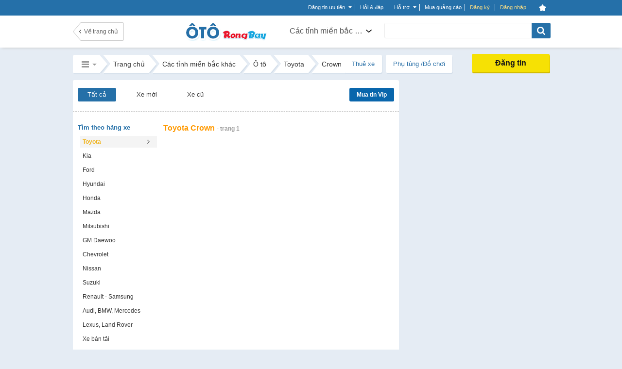

--- FILE ---
content_type: text/html; charset=UTF-8
request_url: https://rongbay.com/Cac-tinh-mien-bac-khac/Toyota-O-to-c19-t56-e138.html
body_size: 61268
content:
<style>
                .chatbox_r2, .chat_box_main .paginate_hr{display: none;}
             </style><!DOCTYPE html PUBLIC "-//W3C//DTD XHTML 1.0 Transitional//EN" "http://www.w3.org/TR/xhtml1/DTD/xhtml1-transitional.dtd">
<html xmlns="http://www.w3.org/1999/xhtml" prefix="og: http://ogp.me/ns#" xmlns:fb="https://www.facebook.com/2008/fbml">
<head>
<meta http-equiv="Content-Type" content="text/html; charset=UTF-8" />

<script>(function() {
    var _fbq = window._fbq || (window._fbq = []);
    if (!_fbq.loaded) {
        var fbds = document.createElement('script');
        fbds.async = true;
        fbds.src = '//connect.facebook.net/en_US/fbds.js';
        var s = document.getElementsByTagName('script')[0];
        s.parentNode.insertBefore(fbds, s);
        _fbq.loaded = true;
    }
    _fbq.push(['addPixelId', '646509018767481']);
})();
window._fbq = window._fbq || [];
window._fbq.push(['track', 'PixelInitialized', {}]);
</script>


<noscript><img height="1" width="1" alt="" src="https://www.facebook.com/tr?id=646509018767481&amp;ev=NoScript" /></noscript>

<title>Toyota Crown đời mới, các đại lý bán xe Toyota Crown uy tín
  Các tỉnh miền bắc khác | Rongbay.com</title>
<meta http-equiv="EXPIRES" content="0" />
<meta name="RESOURCE-TYPE" content="DOCUMENT" />
<meta name="DISTRIBUTION" content="GLOBAL" />
<meta name="AUTHOR" content="Zamba E-commerce Group" />
<meta name="COPYRIGHT" content="Copyright (c) by RongBay - lienhe@rongbay.com" />
<meta name="KEYWORDS" content="Toyota Crown, xe Toyota Crown, gia xe Toyota Crown, oto Toyota Crown, xe Crown, giá xe Crown, Crown tai Cac tinh mien bac khac" />
<meta name="DESCRIPTION" content="Thông tin về các loại xe Crown, Toyota Crown tốt nhất và đáng mua nhất hiện nay. Các điểm bán xe Crown cũ mới, uy tín và chất lượng tại Rongbay.com
" />
<meta content="INDEX, FOLLOW" name="ROBOTS" /><meta content="INDEX, FOLLOW, ARCHIVE" name="Googlebot" /><meta name="referrer" content="origin" />
<meta name="RATING" content="GENERAL" />
<meta name="GENERATOR" content="RongBay" />
<meta name="msvalidate.01" content="340FB83D31B440EF98DD3A4230A61C6A" />
<meta name="verify-v1" content="x2ZsXyFSYALxzSdyxM75hKOYRHlCM3Van3y7bN1+LpQ=" />
<META name="y_key" content="7df7ded10c9a2fb9">
<meta property="og:site_name" content="Rao vặt RồngBay.com"/>
<meta property="og:url" content="https://rongbay.com/Cac-tinh-mien-bac-khac/Toyota-O-to-c19-t56-e138.html"/>

<meta property="og:title" content="Tin rao vặt, cần mua bán xe Toyota Crown chính hãng, giá tốt"/>
<meta property="og:description" content="Tin rao vặt, cần mua bán xe Toyota Crown chính hãng, giá tốt"/>
<meta property="og:image" content="http://rongbay.com/ogimage.jpg"/>
<link rel="canonical" href="https://rongbay.com/Cac-tinh-mien-bac-khac/Toyota-O-to-c19-t56-e138.html"/>
<link rel="alternate" media="only screen and (max-width: 640px)" href="https://touch.rongbay.com/Cac-tinh-mien-bac-khac/Toyota-O-to-c19-t56-e138.html">
<base href="https://rongbay.com/"/>
<script>var base_url = "https://rongbay.com/";var PAYMENT_MOMO = "1";var STATIC_URL = "https://static16.rongbaycdn.com/";var HotlineRB = "0936 194 226";var WEPAY_OTP = "0";var WEPAY_OTP_SIM = "0";var CARD_MOBILE = "0";var WEPAY_OTP_VT = "0";</script>

<link rel="shortcut icon" href="https://static16.rongbaycdn.com/favicon.ico?v=3.3" />
<link rel="alternate" title="Rao vặt Ô tô tại Các tỉnh miền bắc khác từ RongBay.com" type="application/rss+xml" href="https://rongbay.com/rss/Cac-tinh-mien-bac-khac/c19_O-to.rss" />    <!--<link href="--><!--style/Common.css?v=--><!--" rel="stylesheet" type="text/css" />-->
<link href="https://static16.rongbaycdn.com/style/service.css?v=0" rel="stylesheet" type="text/css" />
<link href="https://static16.rongbaycdn.com/style/tooltip.css?v=0" rel="stylesheet" type="text/css" />

<link rel="stylesheet" href="https://static16.rongbaycdn.com/style/Common.css?ver=0" type="text/css">
<link rel="stylesheet" href="https://static16.rongbaycdn.com/style/tooltip.css?ver=0" type="text/css">
<link rel="stylesheet" href="https://static16.rongbaycdn.com/style/ui.datepicker.css?ver=0" type="text/css">
<link rel="stylesheet" href="https://static16.rongbaycdn.com/style/jquery.autocomplete.css?ver=0" type="text/css">
<link rel="stylesheet" href="https://static16.rongbaycdn.com/style/thumbnailviewer.css?ver=0" type="text/css">
<link rel="stylesheet" href="https://static16.rongbaycdn.com/style/jquery.lightbox.css?ver=0" type="text/css">
<link rel="stylesheet" href="https://static16.rongbaycdn.com/javascript/jquery/markitup/skins/simple/style.css?ver=0" type="text/css">
<link rel="stylesheet" href="https://static16.rongbaycdn.com/javascript/jquery/markitup/sets/bbcode/style.css?ver=0" type="text/css">
<link rel="stylesheet" href="https://static16.rongbaycdn.com/style/header_new.min.css?ver=0" type="text/css">
<link rel="stylesheet" href="https://static16.rongbaycdn.com/style/list_item.css?ver=0" type="text/css">
<link rel="stylesheet" href="https://static16.rongbaycdn.com/style/font-awesome.css?ver=0" type="text/css">
<link rel="stylesheet" href="https://static16.rongbaycdn.com/style/HomePage.css?ver=0" type="text/css">
<link rel="stylesheet" href="https://static16.rongbaycdn.com/style/LandingCar.css?ver=0" type="text/css">
<link rel="stylesheet" href="https://static16.rongbaycdn.com/mingid/modal.v1.css?ver=0" type="text/css">
<link rel="stylesheet" href="https://static16.rongbaycdn.com/style/popupDetail.css?ver=0" type="text/css">
<link rel="stylesheet" href="https://static16.rongbaycdn.com/style/styleCar.min.css?ver=0" type="text/css">
<link rel="stylesheet" href="https://static16.rongbaycdn.com/style/up_item.css?ver=0" type="text/css">
<!--[if IE 8]>		<link rel="stylesheet" href="http://https://static16.rongbaycdn.com//style/ie8.css?v=0" type="text/css"/>	<![endif]-->
<!--[if IE 7]>		<link rel="stylesheet" href="http://https://static16.rongbaycdn.com//style/ie7.css?v=0" type="text/css"/>	<![endif]-->
<!--[if lte IE 6]>	<link rel="stylesheet" href="http://https://static16.rongbaycdn.com//style/ie6.css?v=0" type="text/css"/>	<![endif]-->

<script>
    var query_string = "?page%3Dlist_details%26province%3DCac-tinh-mien-bac-khac%26catid%3D19%26tt%3D56%26jc%3D138%26rbname%3DToyota-O-to",BASE_URL = "https://rongbay.com/",WEB_DIR = "/";FILE_PREX = ".min";CUR_CITY = "0";timeCurrent = "1769197463";ITEM_ID = "0";CHAT_PROJECT = "rongbay";
    var arr_cate_gold=[{"cat_id":"15","cat_name":"Mua B\u00e1n nh\u00e0 \u0111\u1ea5t"},{"cat_id":"272","cat_name":"Cho thu\u00ea nh\u00e0"},{"cat_id":"20","cat_name":"Xe m\u00e1y, Xe \u0111\u1ea1p"},{"cat_id":"291","cat_name":"\u0110\u1ed3 n\u1ed9i th\u1ea5t"},{"cat_id":"2","cat_name":"\u0110i\u1ec7n tho\u1ea1i, m\u00e1y t\u00ednh b\u1ea3ng"},{"cat_id":"278","cat_name":"Ch\u1ee3 Sim"},{"cat_id":"279","cat_name":"\u0110i\u1ec7n t\u1eed, K\u1ef9 thu\u1eadt s\u1ed1"},{"cat_id":"19","cat_name":"\u00d4 t\u00f4"},{"cat_id":"266","cat_name":"Th\u1eddi trang n\u1eef"},{"cat_id":"69","cat_name":"Lao \u0111\u1ed9ng ph\u1ed5 th\u00f4ng"},{"cat_id":"264","cat_name":"Lao \u0111\u1ed9ng tr\u00ed \u00f3c"},{"cat_id":"287","cat_name":"D\u1ecbch v\u1ee5 gia \u0111\u00ecnh"},{"cat_id":"275","cat_name":"Mua s\u1eafm, T\u1ed5ng H\u1ee3p"}], IS_ROOT = 0, IS_ADMIN = 0, IS_MOD=0, IS_LOGIN = 0,EB_USER_NAME = "",EB_USER_EMAIL = "", MOBILE_LOGIN=0, IS_BLOCK=0, OPENID_ON=0, RB_CARD_RATE = 0.87, SMS_RATE = 7000, CUR_AREA = 0;var optionCateGold='<option value="15">Mua Bán nhà đất</option><option value="272">Cho thuê nhà</option><option value="20">Xe máy, Xe đạp</option><option value="291">Đồ nội thất</option><option value="2">Điện thoại, máy tính bảng</option><option value="278">Chợ Sim</option><option value="279">Điện tử, Kỹ thuật số</option><option value="19" selected>Ô tô</option><option value="266">Thời trang nữ</option><option value="69">Lao động phổ thông</option><option value="264">Lao động trí óc</option><option value="287">Dịch vụ gia đình</option><option value="275">Mua sắm, Tổng Hợp</option>', catid='19', arr_phone_covert='{"016":"03","0120":"070","0121":"079","0122":"077","0126":"076","0128":"078","0123":"083","0124":"084","0125":"085","0127":"081","0129":"082","018":"058","0186":"056","019":"05"}'</script>

<!--
    <script type="text/javascript" src="javascript/jquery/jquery.js?v=" ></script>

-->    <script type="text/javascript" src="https://static16.rongbaycdn.com/javascript/jquery/jquery.1.10.2.min.js?v=0" ></script>
    <script type="text/javascript">
        jQuery.browser = {};
        (function () {
            jQuery.browser.msie = false;
            jQuery.browser.version = 0;
            if (navigator.userAgent.match(/MSIE ([0-9]+)\./)) {
                jQuery.browser.msie = true;
                jQuery.browser.version = RegExp.$1;
            }
        })();
    </script>

<script type="text/javascript" src="https://static16.rongbaycdn.com/javascript/library.min.js?v=0" ></script>
<script type="text/javascript" src="https://static16.rongbaycdn.com/javascript/lib/rb_lib.min.js?v=0" ></script>
<script type="text/javascript" src="https://static16.rongbaycdn.com/javascript/global_lib.js?v=0" ></script>

<script type="text/javascript" defer src="https://static16.rongbaycdn.com/javascript/jquery/packed/jquery.blockUI.js?v0" ></script>
<!--<script type="text/javascript" src="javascript/jquery/packed/jquery.blockUI.js?v=" ></script>-->

<script type="text/javascript" src="https://static16.rongbaycdn.com/javascript/rongbay/header.min.js?v=0" ></script>
<!--<script type="text/javascript" src="https://static16.rongbaycdn.com/javascript/mudim.packed.js?v=0.8-r142"></script> -->
<script type="text/javascript" src="https://static16.rongbaycdn.com/javascript/tooltip.js?v=0" ></script>
<script type="text/javascript" src="https://static16.rongbaycdn.com/javascript/service.min.js?v=0" ></script>
<script type="text/javascript" src="https://static16.rongbaycdn.com/javascript/gold.min.js?v=0" ></script>
<script type="text/javascript" src="https://static16.rongbaycdn.com/javascript/payment/cartGold.min.js?v=0" ></script>
<script type="text/javascript" src="https://media1.admicro.vn/core/log_recommend.js" ></script>
<script type="text/javascript" src="https://static16.rongbaycdn.com/javascript/jquery/packed/jquery.jcache.js?ver=0"></script>
<script type="text/javascript" src="https://static16.rongbaycdn.com/javascript/jquery/packed/jquery.cookie.js?ver=0"></script>
<script type="text/javascript" src="https://static16.rongbaycdn.com/javascript/footer.js?ver=0"></script>
<script type="text/javascript" src="https://static16.rongbaycdn.com/javascript/jquery.pack.js?ver=0"></script>
<script type="text/javascript" src="https://static16.rongbaycdn.com/javascript/jquery/ui.datepicker.js?ver=0"></script>
<script type="text/javascript" src="https://static16.rongbaycdn.com/javascript/library.js?ver=0"></script>
<script type="text/javascript" src="https://static16.rongbaycdn.com/javascript/boxdropdown.js?ver=0"></script>
<script type="text/javascript" src="https://static16.rongbaycdn.com/javascript/cities.js?ver=0"></script>
<script type="text/javascript" src="https://static16.rongbaycdn.com/javascript/common.js?ver=0"></script>
<script type="text/javascript" src="https://static16.rongbaycdn.com/javascript/payment/payment_rb.js?ver=0"></script>
<script type="text/javascript" src="https://static16.rongbaycdn.com/javascript/payment/payment_gold.js?ver=0"></script>
<script type="text/javascript" src="https://static16.rongbaycdn.com/javascript/payment/payment_item.js?ver=0"></script>
<script type="text/javascript" src="https://static16.rongbaycdn.com/javascript/payment/core.js?ver=0"></script>
<script type="text/javascript" src="https://static16.rongbaycdn.com/javascript/payment/cartShop.js?ver=0"></script>
<script type="text/javascript" src="https://static16.rongbaycdn.com/javascript/job.js?ver=0"></script>
<script type="text/javascript" src="https://static16.rongbaycdn.com/javascript/jquery/jquery.autocomplete.js?ver=0"></script>
<script type="text/javascript" src="https://static16.rongbaycdn.com/javascript/tracking_chat.js?ver=0"></script>
<script type="text/javascript" src="https://static16.rongbaycdn.com/javascript/choose_city.min.js?v=0?ver=0"></script>
<script type="text/javascript" src="https://static16.rongbaycdn.com/javascript/item.min.js?ver=0"></script>
<script type="text/javascript" src="https://static16.rongbaycdn.com/javascript/job.min.js?ver=0"></script>
<script type="text/javascript" src="https://static16.rongbaycdn.com/javascript/detail.min.js?ver=0"></script>
<script type="text/javascript" src="https://static16.rongbaycdn.com/javascript/thumbnailviewer.min.js?ver=0"></script>
<script type="text/javascript" src="https://static16.rongbaycdn.com/javascript/drag_time.js?ver=0"></script>
<script type="text/javascript" src="https://static16.rongbaycdn.com/javascript/usercp.js?ver=0"></script>
<script type="text/javascript" src="https://static16.rongbaycdn.com/javascript/up_item.js?ver=0"></script>
<script type="text/javascript" src="https://static16.rongbaycdn.com/javascript/jquery.masonry.min.js?ver=0"></script>

<script language="javascript">
jQuery.noConflict();

function changeKeyboard(id) {
    return false;
	if (document.getElementById(id).className == "searchLeftOff"){
		Mudim.SetMethod(2);
		document.getElementById(id).className = "searchLeftOn";
	}
	else{
		Mudim.SetMethod(0);
		document.getElementById(id).className = "searchLeftOff";
	}
	return true;
}

function doSubmit(){
	if (document.frmSearch.searchword.value.length<3 || document.frmSearch.searchword.value == "Nhập từ khóa tìm kiếm") {
		alert("Từ khóa không được để trống và phải dài hơn 2 ký tự!");
		document.frmSearch.searchword.focus();
		return false;
	}
	document.frmSearch.submit();
	return;
}

function OnOf(obj) {
	obj = document.getElementById(obj);
	if(obj.className=="Header")
		obj.className="HeaderPlus";
	else
		obj.className="Header";
}

function OnOfSameCategory(obj) {
	obj = document.getElementById(obj);
	if(obj.className=="HeaderSameCategory")
		obj.className="HeaderPlusSameCategory";
	else
		obj.className="HeaderSameCategory";
}
</script>
<!--[if lt IE 7]>
<script defer type="text/javascript" src="javascript/jquery/jquery.ifixpng.js"></script>
<script language="javascript">
jQuery(function(){
  jQuery('img[@src$=.png]').ifixpng();
});
</script>
<![endif]-->

<!-- Begin comScore Tag -->
<script>

    var _comscore = _comscore || [];

    _comscore.push({ c1: "2", c2: "17793284" });

    (function() {

        var s = document.createElement("script"), el = document.getElementsByTagName("script")[0]; s.async = true;

        s.src = (document.location.protocol == "https:" ? "https://sb" : "http://b") + ".scorecardresearch.com/beacon.js";

        el.parentNode.insertBefore(s, el);

    })();

</script>

<noscript>

    <img src="http://b.scorecardresearch.com/p?c1=2&c2=17793284&cv=2.0&cj=1" />

</noscript>
<!-- End comScore Tag -->

<script type="text/javascript">
    var _gaq = _gaq || [];
    _gaq.push(['_setAccount', 'UA-16561602-1']);
    _gaq.push(['_trackPageview']);

    (function() {
        var ga = document.createElement('script'); ga.type = 'text/javascript'; ga.async = true;
        ga.src = ('https:' == document.location.protocol ? 'https://ssl' : 'http://www') + '.google-analytics.com/ga.js';
        var s = document.getElementsByTagName('script')[0]; s.parentNode.insertBefore(ga, s);
    })();

</script>
</head>
<body>
<div id="admWrapsite">
<!--<script type="text/javascript" src="//media1.admicro.vn/ads_codes/ads_box_17188.ads"></script>-->
	<div id='loading-layer' style=" display:none"><div id='loading-layer-text'><img src="https://static16.rongbaycdn.com/style/images/ajax-loader.gif" align="absmiddle" width="16" height="16" hspace="5" class="displayIn">Đang tải dữ liệu ...</div></div>
	<style>#mudimPanel{display:none;/*Khong hien thi panel bo go Mudim*/}ul.listPayment li.payCard,.sendCard_eb,#paytype_6.sendGold_eb{display: none}</style>
	<div id="dialogCity" class="dialogCity"></div><script>
                        var IS_LOGIN="",hotline_sale="0936 194 226",aray_city_json=[{"id":"1","name":"H\u00e0 N\u1ed9i","root":"1","status":"1","is_list":"1","id_citiesfather":"0","id_area":"1","orders":"0","active":"1","rbname":"Ha-Noi"},{"id":"2","name":"H\u1ea3i Ph\u00f2ng","root":"1","status":"1","is_list":"1","id_citiesfather":"0","id_area":"1","orders":"3","active":"1","rbname":"Hai-Phong"},{"id":"5","name":"H\u1ea3i D\u01b0\u01a1ng","root":"0","status":"1","is_list":"1","id_citiesfather":"0","id_area":"1","orders":"4","active":"1","rbname":"Hai-Duong"},{"id":"55","name":"Qu\u1ea3ng Ninh","root":"0","status":"0","is_list":"1","id_citiesfather":"0","id_area":"1","orders":"5","active":"1","rbname":"Quang-Ninh"},{"id":"17","name":"B\u1eafc Ninh","root":"0","status":"0","is_list":"1","id_citiesfather":"0","id_area":"1","orders":"999","active":"1","rbname":"Bac-Ninh"},{"id":"60","name":"Thanh Ho\u00e1","root":"0","status":"0","is_list":"1","id_citiesfather":"0","id_area":"1","orders":"999","active":"1","rbname":"Thanh-Hoa"},{"id":"165","name":"C\u00e1c t\u1ec9nh mi\u1ec1n b\u1eafc kh\u00e1c","root":"0","status":"0","is_list":"1","id_citiesfather":"0","id_area":"1","orders":"1000","active":"1","rbname":"Cac-tinh-mien-bac-khac"},{"id":"3","name":"\u0110\u00e0 N\u1eb5ng","root":"1","status":"1","is_list":"1","id_citiesfather":"0","id_area":"3","orders":"1","active":"1","rbname":"Da-Nang"},{"id":"40","name":"Kh\u00e1nh Ho\u00e0 ","root":"0","status":"0","is_list":"1","id_citiesfather":"0","id_area":"3","orders":"999","active":"1","rbname":"Khanh-Hoa"},{"id":"53","name":"Qu\u1ea3ng Nam ","root":"0","status":"0","is_list":"1","id_citiesfather":"0","id_area":"3","orders":"999","active":"1","rbname":"Quang-Nam"},{"id":"61","name":"Th\u1eeba Thi\u00ean Hu\u1ebf","root":"0","status":"0","is_list":"1","id_citiesfather":"0","id_area":"3","orders":"999","active":"1","rbname":"Thua-Thien-Hue"},{"id":"166","name":"C\u00e1c t\u1ec9nh mi\u1ec1n trung kh\u00e1c","root":"0","status":"0","is_list":"1","id_citiesfather":"0","id_area":"3","orders":"1000","active":"1","rbname":"Cac-tinh-mien-trung-khac"},{"id":"4","name":"TP HCM","root":"1","status":"1","is_list":"1","id_citiesfather":"0","id_area":"2","orders":"2","active":"1","rbname":"TP-HCM"},{"id":"9","name":"B\u00ecnh D\u01b0\u01a1ng","root":"1","status":"1","is_list":"1","id_citiesfather":"0","id_area":"2","orders":"9","active":"1","rbname":"Binh-Duong"},{"id":"24","name":"C\u1ea7n Th\u01a1","root":"0","status":"0","is_list":"1","id_citiesfather":"0","id_area":"2","orders":"20","active":"1","rbname":"Can-Tho"},{"id":"20","name":"B\u00e0 R\u1ecba - V\u0169ng T\u00e0u","root":"0","status":"0","is_list":"1","id_citiesfather":"0","id_area":"2","orders":"999","active":"1","rbname":"Ba-Ria-Vung-Tau"},{"id":"28","name":"\u0110\u1ed3ng Nai","root":"0","status":"0","is_list":"1","id_citiesfather":"0","id_area":"2","orders":"999","active":"1","rbname":"Dong-Nai"},{"id":"46","name":"Long An","root":"0","status":"0","is_list":"1","id_citiesfather":"0","id_area":"2","orders":"999","active":"1","rbname":"Long-An"},{"id":"167","name":"C\u00e1c t\u1ec9nh mi\u1ec1n nam kh\u00e1c","root":"0","status":"0","is_list":"1","id_citiesfather":"0","id_area":"2","orders":"1000","active":"1","rbname":"Cac-tinh-mien-nam-khac"}],hotline_Fax="024 39743413",hotline_rb="0936 194 226",hotline_rb_table="024 73095555",hotline_rb_tableOther="456";
                        var arr_phone_covert = {"016":"03","0120":"070","0121":"079","0122":"077","0126":"076","0128":"078","0123":"083","0124":"084","0125":"085","0127":"081","0129":"082","018":"058","0186":"056","019":"05"};
                    </script><script language="JavaScript" type="text/javascript">
upItem = new Object();
    upItem[1] = new Object();
        upItem[1]["num_up"] = 40;
        upItem[1]["price"] = 20000;
        upItem[1]["bonus"] = 10;
        upItem[1]["card_bonus"] = 0;
        upItem[1]["momo_bonus"] = 0;
        upItem[1]["sms_bonus"] = 0;
    upItem[2] = new Object();
        upItem[2]["num_up"] = 100;
        upItem[2]["price"] = 50000;
        upItem[2]["bonus"] = 50;
        upItem[2]["card_bonus"] = 20;
        upItem[2]["momo_bonus"] = 40;
        upItem[2]["sms_bonus"] = 0;
    upItem[3] = new Object();
        upItem[3]["num_up"] = 200;
        upItem[3]["price"] = 100000;
        upItem[3]["bonus"] = 100;
        upItem[3]["card_bonus"] = 30;
        upItem[3]["momo_bonus"] = 90;
        upItem[3]["sms_bonus"] = 0;
    upItem[4] = new Object();
        upItem[4]["num_up"] = 400;
        upItem[4]["price"] = 200000;
        upItem[4]["bonus"] = 200;
        upItem[4]["card_bonus"] = 50;
        upItem[4]["momo_bonus"] = 190;
    upItem[5] = new Object();
        upItem[5]["num_up"] = 1000;
        upItem[5]["price"] = 500000;
        upItem[5]["bonus"] = 600;
        upItem[5]["card_bonus"] = 300;
        upItem[5]["momo_bonus"] = 500;
</script>
<script language="JavaScript" type="text/javascript">
upItem = new Object();
    upItem[1] = new Object();
        upItem[1]["num_up"] = 40;
        upItem[1]["price"] = 20000;
        upItem[1]["bonus"] = 10;
        upItem[1]["card_bonus"] = 0;
        upItem[1]["momo_bonus"] = 0;
        upItem[1]["sms_bonus"] = 0;
    upItem[2] = new Object();
        upItem[2]["num_up"] = 100;
        upItem[2]["price"] = 50000;
        upItem[2]["bonus"] = 50;
        upItem[2]["card_bonus"] = 20;
        upItem[2]["momo_bonus"] = 40;
        upItem[2]["sms_bonus"] = 0;
    upItem[3] = new Object();
        upItem[3]["num_up"] = 200;
        upItem[3]["price"] = 100000;
        upItem[3]["bonus"] = 100;
        upItem[3]["card_bonus"] = 30;
        upItem[3]["momo_bonus"] = 90;
        upItem[3]["sms_bonus"] = 0;
    upItem[4] = new Object();
        upItem[4]["num_up"] = 400;
        upItem[4]["price"] = 200000;
        upItem[4]["bonus"] = 200;
        upItem[4]["card_bonus"] = 50;
        upItem[4]["momo_bonus"] = 190;
    upItem[5] = new Object();
        upItem[5]["num_up"] = 1000;
        upItem[5]["price"] = 500000;
        upItem[5]["bonus"] = 600;
        upItem[5]["card_bonus"] = 300;
        upItem[5]["momo_bonus"] = 500;
viewItem = new Object();
    viewItem[1] = new Object();
        viewItem[1]["num_view"] = 50;
        viewItem[1]["price"] = 50000;
        viewItem[1]["bonus"] = 0;
    viewItem[2] = new Object();
        viewItem[2]["num_view"] = 100;
        viewItem[2]["price"] = 100000;
        viewItem[2]["bonus"] = 5;
    viewItem[3] = new Object();
        viewItem[3]["num_view"] = 200;
        viewItem[3]["price"] = 200000;
        viewItem[3]["bonus"] = 20;
    viewItem[4] = new Object();
        viewItem[4]["num_view"] = 300;
        viewItem[4]["price"] = 300000;
        viewItem[4]["bonus"] = 45;
    viewItem[5] = new Object();
        viewItem[5]["num_view"] = 700;
        viewItem[5]["price"] = 500000;
        viewItem[5]["bonus"] = 75;
</script>
    
        <script type="text/javascript" src="javascript/ming.js" ></script>
    
<style>

#mainnav_header ul.list_mainnav_t li tr td.td_zalo { background: url(style/images/icons/zalo2.png)   no-repeat; height: 16px; padding-left: 30px; padding-top: 0; vertical-align: text-top; }
#mainnav_header ul.list_mainnav_t li tr td.td_facebook{ height: 16px; padding-top: 0; vertical-align: text-top; font-family: Arial, Tahoma, Verdana; }
#mainnav_header ul.list_mainnav_t li tr td.td_facebook:before{ font-size: 24px; margin-right: 11px; color: #2570a9; }

</style>
<script type="text/javascript" src="//mingid.vcmedia.vn/js/vietid_core.js" ></script>
<script type="text/javascript">
    var page_type = 'list_details';
    var catid = '19';
    var is_login = '0';
    var array_catId = [272,296,19,69,264];
    var total_item_save = '0';
    var RB_GOLD_KM = '0';
</script>
<div class='DIV_Mark' ></div>
<div id="header_top_t" class="cpmStickabs">
    <script>
                            var IS_LOGIN = 0, ZONE_ID = 19, itemPackage = {"1":{"num_up":40,"transfer":15000,"sms":45000,"card":20000},"2":{"num_up":100,"transfer":40000,"sms":90000,"card":50000},"3":{"num_up":150,"transfer":50000,"sms":150000,"card":80000},"4":{"num_up":300,"transfer":100000,"sms":300000,"card":150000},"5":{"num_up":600,"transfer":200000,"sms":600000,"card":240000},"6":{"num_up":900,"transfer":300000,"sms":900000,"card":380000},"7":{"num_up":1600,"transfer":500000,"sms":1605000,"card":600000}}, user_id=0, user_email = "", cate_otp = [15,19,2,272,296,69,264], pay_services = {"RBU01":{"type":1,"value":20,"price":7000,"price_format":"7.000","bonus":"0","des":"20 l\u01b0\u1ee3t \u0111\u01b0a l\u00ean trang 1"},"RBU02":{"type":1,"value":40,"price":20000,"price_format":"20.000","bonus":"10","des":"40 l\u01b0\u1ee3t \u0111\u01b0a l\u00ean trang 1"},"RBU03":{"type":1,"value":100,"price":50000,"price_format":"50.000","bonus":"50","des":"100 l\u01b0\u1ee3t \u0111\u01b0a l\u00ean trang 1"},"RBU04":{"type":1,"value":200,"price":100000,"price_format":"100.000","bonus":"100","des":"200 l\u01b0\u1ee3t \u0111\u01b0a l\u00ean trang 1"},"RBU05":{"type":1,"value":400,"price":200000,"price_format":"200.000","bonus":"200","des":"400 l\u01b0\u1ee3t \u0111\u01b0a l\u00ean trang 1"},"RBU06":{"type":1,"value":1000,"price":500000,"price_format":"500.000","bonus":"600","des":"1000 l\u01b0\u1ee3t \u0111\u01b0a l\u00ean trang 1"},"RBU07":{"type":1,"value":2000,"price":1000000,"price_format":"1.000.000","bonus":"1300","des":"2000 l\u01b0\u1ee3t \u0111\u01b0a l\u00ean trang 1"},"RBU08":{"type":1,"value":10000,"price":5000000,"price_format":"5.000.000","bonus":"8500","des":"10.000 l\u01b0\u1ee3t \u0111\u01b0a l\u00ean trang 1"},"RBU09":{"type":1,"value":20000,"price":10000000,"price_format":"10.000.000","bonus":"20000","des":"20.000 l\u01b0\u1ee3t \u0111\u01b0a l\u00ean trang 1"}}, user_name = "", user_mobile = "", OPEN_POPUP_CITY=0,CURRENT_CITY_ID = 165,LIST_CITY_LV2 = [5,6,47,55,60,61];</script>
    <script>var check_mobile=0;</script>
    <script>
        OID_URL 	= "http://security.rongbay.com/index.html?openid_identifier=http://me.yahoo.com/&long_redirect=Q2FjLXRpbmgtbWllbi1iYWMta2hhYy9Ub3lvdGEtTy10by1jMTktdDU2LWUxMzguaHRtbA==";
        OID_URL_GOG = "http://security.rongbay.com/index.html?openid_identifier=https://www.google.com/accounts/o8/id&long_redirect=Q2FjLXRpbmgtbWllbi1iYWMta2hhYy9Ub3lvdGEtTy10by1jMTktdDU2LWUxMzguaHRtbA==";
        MOBILE_LOGIN = "";
        RB_GOLD = "0";
        RB_GOLD_BONUS = "0";
        gold_bonus_int = "0";
        TIME_EXPRICE_GOLD_BONUS = "0";
        time_exprice = "0";
        hotline_sale = "0936 194 226";

        access_token = "";
        client_id = "";
        call_back_vietid = "";

        eb_user_info 		= {full_name:'', mobile:user_mobile, dia_chi:'', thanh_pho:1, thoi_gian:1, ngay:2, txt_thanhpho:'', txt_ngay:'', txt_thoigian:''};
        user_info = {id:'', email:'', fullname:'', mobile:'', address:''};

    </script>
                
            <script lang="javascript">
                jQuery(document).ready(function(){
                    if (CURRENT_CITY_ID==0 && OPEN_POPUP_CITY==1)
                    {
                        overlaySelectCity(); /*Nếu chưa chọn 1 tỉnh thành nào thì hiển thị popup chọn tỉnh thành*/
                    }
                });
            </script>
        
        <div class="clear"></div>
    <div id="stickHeaderCar">
        <div class="area_top_info ">
            <div class="head_area_top_info cpmStickabs">
                <div class="header_top_info" style="width: 981px;padding-left: 0px;">
                            <div id="back_home" class="hide"><a href="https://rongbay.com/" class="back_home hide" title="Trang chủ" style="margin-left: 0px;display: none;"></a><span class="bdright" style="display: none;"></span></div>        <div id="category_request_bar" class="mennu_cat_new category_request_bar category_request_bar_bg" style="display: none;">
                    <span id="cat_name" >Ô tô, xe máy<i class="arrowDown"></i></span>                <ul id="menu_allCat_head" class="menu_allCat_head " style="">
            <span class="arrow_top"></span>
            <li class="row_menu_allCat row_menu_allCat_1 " lang="15">
                Mua bán nhà đất
                <div class="step_3" style="width: 300px">
                    <ul class="menu_sub_cat ">
                                                                                    <li class="title_step_3"><a href="https://rongbay.com/Cac-tinh-mien-bac-khac/Mua-Ban-nha-dat-c15.html" title="">Mua Bán nhà đất</a></li>
                                                                                                                                                                                                                                                                                                                                                                                                                                                                                                                                                                                                                                                                                                                                                                                                                                                                                                                                                                                                                                                                                                                                                                                                                                                                                                                                                                                                                                                                                                                                                                                                                                                                                                                                                                                    <li class="choose_sub_cat"><a class="" href="https://rongbay.com/Cac-tinh-mien-bac-khac/Can-ho-chung-cu-Mua-Ban-nha-dat-c15-t5.html" title="Căn hộ chung cư">Căn hộ chung cư</a></li>
                                                    <li class="choose_sub_cat"><a class="" href="https://rongbay.com/Cac-tinh-mien-bac-khac/Nha-rieng-Mua-Ban-nha-dat-c15-t4.html" title="Nhà riêng">Nhà riêng</a></li>
                                                    <li class="choose_sub_cat"><a class="" href="https://rongbay.com/Cac-tinh-mien-bac-khac/Nha-mat-pho-Mua-Ban-nha-dat-c15-t639.html" title="Nhà mặt phố">Nhà mặt phố</a></li>
                                                    <li class="choose_sub_cat"><a class="" href="https://rongbay.com/Cac-tinh-mien-bac-khac/Nha-tap-the-Mua-Ban-nha-dat-c15-t6.html" title="Nhà tập thể">Nhà tập thể</a></li>
                                                    <li class="choose_sub_cat"><a class="" href="https://rongbay.com/Cac-tinh-mien-bac-khac/Biet-thu-Lien-ke-Dat-nen-Mua-Ban-nha-dat-c15-t1.html" title="Biệt thự/Liền kề/Đất nền">Biệt thự/Liền kề/Đất nền</a></li>
                                                    <li class="choose_sub_cat"><a class="" href="https://rongbay.com/Cac-tinh-mien-bac-khac/Cua-hang-Ki-ot-Mat-bang-Mua-Ban-nha-dat-c15-t2.html" title="Cửa hàng/ Ki ốt/ Mặt bằng">Cửa hàng/ Ki ốt/ Mặt bằng</a></li>
                                                    <li class="choose_sub_cat"><a class="" href="https://rongbay.com/Cac-tinh-mien-bac-khac/Dat-o-Dat-tho-cu-Mua-Ban-nha-dat-c15-t626.html" title="Đất ở/ Đất thổ cư">Đất ở/ Đất thổ cư</a></li>
                                                    <li class="choose_sub_cat"><a class="" href="https://rongbay.com/Cac-tinh-mien-bac-khac/Xuong-Kho-Trang-trai-Mua-Ban-nha-dat-c15-t3.html" title="Xưởng/ Kho/Trang trại">Xưởng/ Kho/Trang trại</a></li>
                                                    <li class="choose_sub_cat"><a class="" href="https://rongbay.com/Cac-tinh-mien-bac-khac/Du-lich-nghi-duong-Mua-Ban-nha-dat-c15-t867.html" title="Du lịch nghỉ dưỡng">Du lịch nghỉ dưỡng</a></li>
                                            </ul>
                </div>
            </li>
            <li class="row_menu_allCat row_menu_allCat_2 " lang="">
                Cho thuê nhà, Văn phòng
                                    <div class="step_3" style="width: 590px">
                        <ul class="menu_sub_cat" style="width: 265px;">
                                                                                                                                                            <li class="title_step_3"><a href="Cac-tinh-mien-bac-khac/Thue-va-cho-thue-nha-c272.html" title="">Cho thuê nhà</a></li>
                                                                                                                                                                                                                                                                                                                                                                                                                                                                                                                                                                                                                                                                                                                                                                                                                                                                                                                                                                                                                                                                                                                                                                                                                                                                                                                                                                                                                                                                                                                                                                                                                                                                                                                                                                                                                                                                                                                                    
                                                                                                <li class="choose_sub_cat"><a class="" href="https://rongbay.com/Cac-tinh-mien-bac-khac/Nha-rieng-nguyen-can-Thue-va-cho-thue-nha-c272-t786.html" title="Nhà riêng/ nguyên căn">Nhà riêng/ nguyên căn</a></li>
                                                                                                                                <li class="choose_sub_cat"><a class="" href="https://rongbay.com/Cac-tinh-mien-bac-khac/Tap-the-Chung-cu-CC-mini-Thue-va-cho-thue-nha-c272-t787.html" title="Tập thể/ Chung cư/ CC mini">Tập thể/ Chung cư/ CC mini</a></li>
                                                                                                                                                                                            <li class="choose_sub_cat"><a class="" href="https://rongbay.com/Cac-tinh-mien-bac-khac/Nha-tro-Phong-tro-Thue-va-cho-thue-nha-c272-t788.html" title="Nhà trọ/ Phòng trọ">Nhà trọ/ Phòng trọ</a></li>
                                                                                                                                <li class="choose_sub_cat"><a class="" href="https://rongbay.com/Cac-tinh-mien-bac-khac/O-ghep-Thue-va-cho-thue-nha-c272-t638.html" title="Ở ghép">Ở ghép</a></li>
                                                                                                                                <li class="choose_sub_cat"><a class="" href="https://rongbay.com/Cac-tinh-mien-bac-khac/Nha-loai-khac-Thue-va-cho-thue-nha-c272-t789.html" title="Nhà loại khác">Nhà loại khác</a></li>
                                                            
                            <li class="choose_sub_cat" style="margin-top:30px"><a class="" href="https://rongbay.com/Cac-tinh-mien-bac-khac/Can-ho-Chung-cu-cao-cap-Thue-va-cho-thue-nha-c272-t852.html" title="Căn hộ/ Chung cư cao cấp">Căn hộ/ Chung cư cao cấp</a></li>
                            <li class="choose_sub_cat"><a class="" href="" title=""></a></li>
                        </ul>
                        <ul class="menu_sub_cat bd_left">
                                                                                                                                                                                                                        <li class="title_step_3" style="width: 320px;"><a href="https://rongbay.com/Cac-tinh-mien-bac-khac/Cho-thue-van-phong-c296.html" title="">Cho thuê văn phòng</a></li>
                                                                                                                                                                                                                                                                                                                                                                                                                                                                                                                                                                                                                                                                                                                                                                                                                                                                                                                                                                                                                                                                                                                                                                                                                                                                                                                                                                                                                                                                                                                                                                                                                                                                                                                                                                                                                                                                                                                                                                        <li class="choose_sub_cat"><a class="" href="https://rongbay.com/Cac-tinh-mien-bac-khac/Cao-oc-van-phong-Cho-thue-van-phong-c296-t636.html" title="Cao ốc văn phòng">Cao ốc văn phòng</a></li>
                                                                                                                                <li class="choose_sub_cat"><a class="" href="https://rongbay.com/Cac-tinh-mien-bac-khac/MB-kinh-doanh-Cua-hang-Kios-Cho-thue-van-phong-c296-t635.html" title="MB kinh doanh,Cửa hàng,Kios">MB kinh doanh,Cửa hàng,Kios</a></li>
                                                                                                                                <li class="choose_sub_cat"><a class="" href="https://rongbay.com/Cac-tinh-mien-bac-khac/Nha-mat-pho-ngo-Cho-thue-van-phong-c296-t790.html" title="Nhà mặt phố/ ngõ">Nhà mặt phố/ ngõ</a></li>
                                                                                                                                <li class="choose_sub_cat"><a class="" href="https://rongbay.com/Cac-tinh-mien-bac-khac/Biet-thu-Lien-ke-Phan-lo-Cho-thue-van-phong-c296-t792.html" title="Biệt thự/ Liền kề/ Phân lô">Biệt thự/ Liền kề/ Phân lô</a></li>
                                                                                                                                <li class="choose_sub_cat"><a class="" href="https://rongbay.com/Cac-tinh-mien-bac-khac/Kho-Xuong-Cho-thue-van-phong-c296-t637.html" title="Kho, Xưởng">Kho, Xưởng</a></li>
                                                                                                                                <li class="choose_sub_cat"><a class="" href="https://rongbay.com/Cac-tinh-mien-bac-khac/Mat-bang-Dat-trong-Cho-thue-van-phong-c296-t793.html" title="Mặt bằng/ Đất trống">Mặt bằng/ Đất trống</a></li>
                                                                                                                                <li class="choose_sub_cat"><a class="" href="https://rongbay.com/Cac-tinh-mien-bac-khac/Sang-nhuong-Cho-thue-van-phong-c296-t717.html" title="Sang nhượng">Sang nhượng</a></li>
                                                                                    </ul>
                    </div>
                            </li>
            <li class="row_menu_allCat row_menu_allCat_3 Actived" lang="19">
                Ô tô, Xe máy
                <div class="step_3 width_710" style="width: 525px">
                    <ul class="menu_sub_cat menu_sub_cat_fl">
                                                                                                                                                                                                                                                                                                                                                                                                                                                                                                                                                                                                                            <li class="title_step_3"><a href="https://rongbay.com/Cac-tinh-mien-bac-khac/O-to-c19.html" title="">Ô tô</a></li>
                                                                                                                                                                                                                                                                                                                                                                                                                                                                                                                                                                                                                                                                                                                                                                                                                                                                                                                                                                                                                                                                                                                                                                                                                                                                            <li class="choose_sub_cat"><a href="https://rongbay.com/Cac-tinh-mien-bac-khac/Can-ban-xe-moi-O-to-c19-n69.html" title="Xe mới">Xe mới</a></li>
                                                                                                                <li class="choose_sub_cat"><a href="https://rongbay.com/Cac-tinh-mien-bac-khac/Can-ban-xe-cu-O-to-c19-n709.html" title="Xe cũ">Xe cũ</a></li>
                                                                                                                                                                                    <li class="choose_sub_cat" style="margin-top: 30px;"><a href="Cac-tinh-mien-bac-khac/Xe-ban-tai-O-to-c19-t857.html" title="Xe bán tải">Xe bán tải</a></li>
                        <li class="choose_sub_cat"><a href="Cac-tinh-mien-bac-khac/Xe-tai-cong-trinh-O-to-c19-t777.html" title="Xe tải/ công trình">Xe tải/ công trình</a></li>
                        <li class="choose_sub_cat"><a href="Cac-tinh-mien-bac-khac/Xe-du-lich-Xe-khach-O-to-c19-t653.html" title="Xe khách/ du lịch">Xe khách/ du lịch</a></li>

                                                                                                                                                                                            <li class="choose_sub_cat" style="margin-top:30px"><a href="https://rongbay.com/Cac-tinh-mien-bac-khac/Thue-xe-O-to-c19-n71.html" title="Thuê xe">Thuê xe</a></li>
                                                                                                                <li class="choose_sub_cat" ><a href="https://rongbay.com/Cac-tinh-mien-bac-khac/Phu-tung-Do-choi-O-to-c19-n271.html" title="Phụ tùng / Đồ chơi">Phụ tùng /Đồ chơi</a></li>
                                                                                                </ul>
                    <ul id="pd_l" class="menu_sub_cat bd_left" style="width: 240px;">
                                                                                                                                                                                                                                                <li class="title_step_3"><a href="https://rongbay.com/Cac-tinh-mien-bac-khac/Xe-may-Xe-dap-c20.html" title="">Xe máy, Xe đạp</a></li>
                                                                                                                                                                                                                                                                                                                                                                                                                                                                                                                                                                                                                                                                                                                                                                                                                                                                                                                                                                                                                                                                                                                                                                                                                                                                                                                                                                                                                                                                                                                                                                                                                                                        <li class="choose_sub_cat" style="" >
                                    <a class="" href="https://rongbay.com/Cac-tinh-mien-bac-khac/Honda-xe-so-Xe-may-Xe-dap-c20-t21.html" title="Honda xe số">Honda xe số</a>
                                </li>
                                                                                                                <li class="choose_sub_cat" style="" >
                                    <a class="" href="https://rongbay.com/Cac-tinh-mien-bac-khac/Honda-xe-ga-Xe-may-Xe-dap-c20-t20.html" title="Honda xe ga">Honda xe ga</a>
                                </li>
                                                                                                                <li class="choose_sub_cat" style="" >
                                    <a class="" href="https://rongbay.com/Cac-tinh-mien-bac-khac/Suzuki-Xe-may-Xe-dap-c20-t23.html" title="Suzuki">Suzuki</a>
                                </li>
                                                                                                                <li class="choose_sub_cat" style="" >
                                    <a class="" href="https://rongbay.com/Cac-tinh-mien-bac-khac/Yamaha-Xe-may-Xe-dap-c20-t22.html" title="Yamaha">Yamaha</a>
                                </li>
                                                                                                                <li class="choose_sub_cat" style="" >
                                    <a class="" href="https://rongbay.com/Cac-tinh-mien-bac-khac/SYM-Xe-may-Xe-dap-c20-t25.html" title="SYM">SYM</a>
                                </li>
                                                                                                                <li class="choose_sub_cat" style="" >
                                    <a class="" href="https://rongbay.com/Cac-tinh-mien-bac-khac/Piaggio-Xe-may-Xe-dap-c20-t24.html" title="Piaggio">Piaggio</a>
                                </li>
                                                                                                                <li class="choose_sub_cat" style="display: none;" >
                                    <a class="" href="https://rongbay.com/Cac-tinh-mien-bac-khac/Xe-may-Trung-Quoc-Xe-may-Xe-dap-c20-t26.html" title="Xe máy Trung Quốc">Xe máy Trung Quốc</a>
                                </li>
                                                                                                                <li class="choose_sub_cat" style="display: none;" >
                                    <a class="" href="https://rongbay.com/Cac-tinh-mien-bac-khac/Phu-tung-Xe-may-Xe-dap-c20-t264.html" title="Phụ tùng">Phụ tùng</a>
                                </li>
                                                                                                                <li class="choose_sub_cat" style="display: none;" >
                                    <a class="" href="https://rongbay.com/Cac-tinh-mien-bac-khac/Do-xe-Do-choi-Xe-may-Xe-dap-c20-t458.html" title="Độ xe, Đồ chơi">Độ xe, Đồ chơi</a>
                                </li>
                                                                                                                <li class="choose_sub_cat" style="margin-top: 30px;" >
                                    <a class="" href="https://rongbay.com/Cac-tinh-mien-bac-khac/Xe-dap-Xe-may-Xe-dap-c20-t298.html" title="Xe đạp">Xe đạp</a>
                                </li>
                                                                                                                <li class="choose_sub_cat" style="" >
                                    <a class="" href="https://rongbay.com/Cac-tinh-mien-bac-khac/Xe-dap-dien-Xe-may-Xe-dap-c20-t711.html" title="Xe đạp điện">Xe đạp điện</a>
                                </li>
                                                                                                                                                    </ul>
                </div>
            </li>
            <li class="row_menu_allCat row_menu_allCat_5 " lang="">
                Thời trang, Mẹ và Bé
                <div class="step_3 width_710" style="width:500px">
                    <ul class="menu_sub_cat bd_right" style="width: 200px;">
                        <li class="title_step_3"><a href="Thoi-trang-nu-c266.html" title="Thời trang nữ">Thời trang nữ</a></li>
                                                                                                            <li class="choose_sub_cat">
                                    <a class="" href="https://rongbay.com/Trang-phuc-Thoi-trang-nu-c266-t893.html" title="Trang phục">Trang phục</a>
                                </li>
                                                                                                                <li class="choose_sub_cat">
                                    <a class="" href="https://rongbay.com/My-pham-Thoi-trang-nu-c266-t894.html" title="Mỹ phẩm">Mỹ phẩm</a>
                                </li>
                                                                                                                <li class="choose_sub_cat">
                                    <a class="" href="https://rongbay.com/Giay-dep-Thoi-trang-nu-c266-t895.html" title="Giày dép">Giày dép</a>
                                </li>
                                                                                                                <li class="choose_sub_cat">
                                    <a class="" href="https://rongbay.com/Phu-kien-Thoi-trang-nu-c266-t896.html" title="Phụ kiện">Phụ kiện</a>
                                </li>
                                                    
                        <li class="title_step_3" style="margin-top: 10px"><a href="Thoi-trang-nam-c297.html" title="Thời trang nam">Thời trang nam</a></li>
                                                                                    <li class="choose_sub_cat">
                                    <a class="" href="https://rongbay.com/Trang-phuc-Thoi-trang-nam-c297-t898.html" title="Trang phục">Trang phục</a>
                                </li>
                                                                                                                <li class="choose_sub_cat">
                                    <a class="" href="https://rongbay.com/Giay-dep-Thoi-trang-nam-c297-t899.html" title="Giày dép">Giày dép</a>
                                </li>
                                                                                                                <li class="choose_sub_cat">
                                    <a class="" href="https://rongbay.com/Phu-kien-Thoi-trang-nam-c297-t900.html" title="Phụ kiện">Phụ kiện</a>
                                </li>
                                                                                                                <li class="choose_sub_cat">
                                    <a class="" href="https://rongbay.com/My-pham-Thoi-trang-nam-c297-t901.html" title="Mỹ phẩm">Mỹ phẩm</a>
                                </li>
                                                                        </ul>
                    <ul class="menu_sub_cat bd_right" style="width: 265px;">
                                                                                                                                                                                                                                                                                                                                                                                                                                                                                                                                                                                                                                                                                                                                                                                                                                                                                                                                                                                                                                                            <li class="title_step_3"><a href="https://rongbay.com/Me-Va-Be-c286.html" title="Mẹ Và Bé">Mẹ Và Bé</a></li>
                                                                                                                                                                                                                                                                                                                                                                                                                                                                                                                                                                                                                                                                                                                                                                                                            <li class="choose_sub_cat"><a class="" href="https://rongbay.com/Thoi-trang-cho-be-Me-Va-Be-c286-t408.html" title="Thời trang cho bé">Thời trang cho bé</a></li>
                                                    <li class="choose_sub_cat"><a class="" href="https://rongbay.com/Thoi-trang-cho-me-Me-Va-Be-c286-t801.html" title="Thời trang cho mẹ">Thời trang cho mẹ</a></li>
                                                    <li class="choose_sub_cat"><a class="" href="https://rongbay.com/Sua-Bim-Do-choi-cho-be-Me-Va-Be-c286-t795.html" title="Sữa / Bỉm / Đồ chơi cho bé">Sữa / Bỉm / Đồ chơi cho bé</a></li>
                                                    <li class="choose_sub_cat"><a class="" href="https://rongbay.com/Thuc-pham-Vitamin-Dung-cu-an-uong-Me-Va-Be-c286-t796.html" title="Thực phẩm, Vitamin, Dụng cụ ăn uống">Thực phẩm, Vitamin, Dụng cụ ăn uống</a></li>
                                                    <li class="choose_sub_cat"><a class="" href="https://rongbay.com/Tam-goi-cham-soc-da-Me-Va-Be-c286-t797.html" title="Tắm, gội, chăm sóc da">Tắm, gội, chăm sóc da</a></li>
                                                    <li class="choose_sub_cat"><a class="" href="https://rongbay.com/Do-dung-cho-be-Me-Va-Be-c286-t404.html" title="Đồ dùng cho bé">Đồ dùng cho bé</a></li>
                                                    <li class="choose_sub_cat"><a class="" href="https://rongbay.com/Do-dung-cho-me-Me-Va-Be-c286-t804.html" title="Đồ dùng cho mẹ">Đồ dùng cho mẹ</a></li>
                                            </ul>
                </div>
            </li>
            <li class="row_menu_allCat row_menu_allCat_5 " lang="">
                Nhà và Vườn
                <div class="step_3" style="width: 530px">
                                            <ul class="menu_sub_cat">
                                                                                                                                                                                                                                                                                                                                                <li class="title_step_3"><a href="https://rongbay.com/Cac-tinh-mien-bac-khac/Do-noi-that-c291.html" title="Đồ nội thất">Đồ nội thất</a></li>
                                                                                                                                                                                                                                                                                                                                                                                                                                                                                                                                                                                                                                                                                                                                                                                                                                                                                                                                                                                                                                                                                                                                                                                                                                                                                                                                                                                                                                                                                                                                                                                                                                                                                                                                                                                                                                                <li class="choose_sub_cat"><a class="" href="https://rongbay.com/Cac-tinh-mien-bac-khac/Phong-khach-Do-noi-that-c291-t495.html" title="Phòng khách">Phòng khách</a></li>
                                                                                                                                <li class="choose_sub_cat"><a class="" href="https://rongbay.com/Cac-tinh-mien-bac-khac/Phong-lam-viec-Do-noi-that-c291-t529.html" title="Phòng làm việc">Phòng làm việc</a></li>
                                                                                                                                <li class="choose_sub_cat"><a class="" href="https://rongbay.com/Cac-tinh-mien-bac-khac/Phong-ngu-Do-noi-that-c291-t496.html" title="Phòng ngủ">Phòng ngủ</a></li>
                                                                                                                                <li class="choose_sub_cat"><a class="" href="https://rongbay.com/Cac-tinh-mien-bac-khac/Phong-tre-em-Do-noi-that-c291-t562.html" title="Phòng trẻ em">Phòng trẻ em</a></li>
                                                                                                                                <li class="choose_sub_cat"><a class="" href="https://rongbay.com/Cac-tinh-mien-bac-khac/Phong-tam-WC-Do-noi-that-c291-t563.html" title="Phòng tắm, WC">Phòng tắm, WC</a></li>
                                                                                                                                <li class="choose_sub_cat"><a class="" href="https://rongbay.com/Cac-tinh-mien-bac-khac/Do-tho-cung-Do-noi-that-c291-t587.html" title="Đồ thờ cúng">Đồ thờ cúng</a></li>
                                                                                                                                <li class="choose_sub_cat"><a class="" href="https://rongbay.com/Cac-tinh-mien-bac-khac/Van-phong-Do-noi-that-c291-t584.html" title="Văn phòng">Văn phòng</a></li>
                                                                                                                                <li class="choose_sub_cat"><a class="" href="https://rongbay.com/Cac-tinh-mien-bac-khac/Phong-bep-Phong-an-Do-noi-that-c291-t564.html" title="Phòng bếp, Phòng ăn">Phòng bếp, Phòng ăn</a></li>
                                                                                                                                                                                                            </ul>
                                                                <ul class="menu_sub_cat">
                                                                                                                                                                                                                                                                                                                                                                                                                                                                                                                                                                                                                                                                                                                                                                                                                                                                                                                                                                                                                                                                                                                                                                                                                                                                                                                                                                                                                                                                                                                                                                                                                                                                                                                                                                                                                                                                                                            <li class="title_step_3"><a href="https://rongbay.com/Cac-tinh-mien-bac-khac/Vuon-Ngoai-that-c301.html" title="Vườn, Ngoại thất">Vườn, Ngoại thất</a></li>
                                                                                                                                                                                                                                                                                    <li class="choose_sub_cat"><a class="" href="https://rongbay.com/Cac-tinh-mien-bac-khac/Ban-Ghe-O-Du-Xe-day-Vuon-Ngoai-that-c301-t846.html" title="Bàn/ Ghế/ Ô/ Dù/ Xe đẩy">Bàn/ Ghế/ Ô/ Dù/ Xe đẩy</a></li>
                                                                                                                                <li class="choose_sub_cat"><a class="" href="https://rongbay.com/Cac-tinh-mien-bac-khac/Hoa-canh-cay-canh-tieu-canh-Vuon-Ngoai-that-c301-t847.html" title="Hoa cảnh, cây cảnh, tiểu cảnh">Hoa cảnh, cây cảnh, tiểu cảnh</a></li>
                                                                                                                                <li class="choose_sub_cat"><a class="" href="https://rongbay.com/Cac-tinh-mien-bac-khac/Den-Cong-Khoa-Vuon-Ngoai-that-c301-t850.html" title="Đèn/ Cổng/ Khóa">Đèn/ Cổng/ Khóa</a></li>
                                                                                                                                <li class="choose_sub_cat"><a class="" href="https://rongbay.com/Cac-tinh-mien-bac-khac/Thu-nuoi-ca-canh-Vuon-Ngoai-that-c301-t502.html" title="Thú nuôi, cá cảnh">Thú nuôi, cá cảnh</a></li>
                                                                                        <li class="choose_sub_cat" style="margin-top:30px"><a class="" href="https://rongbay.com/Cac-tinh-mien-bac-khac/Thiet-ke-Phong-thuy-Do-noi-that-c291-t586.html" title="Thiết kế, Phong thủy">Thiết kế, Phong thủy</a></li>
                            <li class="choose_sub_cat"><a class="" href="https://rongbay.com/Cac-tinh-mien-bac-khac/Dich-vu-sua-chua-lap-dat-Do-noi-that-c291-t705.html" title="Dịch vụ sửa chữa, lắp đặt">Dịch vụ sửa chữa, lắp đặt</a></li>
                        </ul>
                                    </div>
            </li>
            <li class="row_menu_allCat row_menu_allCat_6 " lang="">
                Điện máy
                <div class="step_3 width_710" style="width:769px">
                    <ul class="menu_sub_cat bd_right" style="width: 250px;">
                                                                                                                                                                                                                                                                                                                                                                                                                                                                                                                                                                        <li class="title_step_3"><a href="https://rongbay.com/Cac-tinh-mien-bac-khac/Dien-tu-Ky-thuat-so-c279.html" title="">Điện tử, Kỹ thuật số</a></li>
                                                                                                                                                                                                                                                                                                                                                                                                                                                                                                                                                                                                                                                                                                                                                                                                                                                                                                                                                                                                                                                                                                                                                                                                                                                                                                                                <li class="choose_sub_cat"><a class="" href="https://rongbay.com/Cac-tinh-mien-bac-khac/Tivi-Dien-tu-Ky-thuat-so-c279-t354.html" title="Tivi">Tivi</a></li>
                                                                                                                <li class="choose_sub_cat"><a class="" href="https://rongbay.com/Cac-tinh-mien-bac-khac/Game-Tu-dien-Dien-tu-Ky-thuat-so-c279-t356.html" title="Game, Từ điển">Game, Từ điển</a></li>
                                                                                                                <li class="choose_sub_cat"><a class="" href="https://rongbay.com/Cac-tinh-mien-bac-khac/Phu-kien-am-thanh-Dien-tu-Ky-thuat-so-c279-t674.html" title="Phụ kiện âm thanh">Phụ kiện âm thanh</a></li>
                                                                                                                <li class="choose_sub_cat"><a class="" href="https://rongbay.com/Cac-tinh-mien-bac-khac/DVD-Casette-Amply-Dien-tu-Ky-thuat-so-c279-t672.html" title="DVD, Casette, Amply">DVD, Casette, Amply</a></li>
                                                                                                                <li class="choose_sub_cat"><a class="" href="https://rongbay.com/Cac-tinh-mien-bac-khac/Loa-dan-am-thanh-karaoke-Dien-tu-Ky-thuat-so-c279-t355.html" title="Loa, dàn âm thanh, karaoke">Loa, dàn âm thanh, karaoke</a></li>
                                                                                                                <li class="choose_sub_cat"><a class="" href="https://rongbay.com/Cac-tinh-mien-bac-khac/Dau-HD-KTS-o-cung-Dien-tu-Ky-thuat-so-c279-t671.html" title="Đầu HD, KTS, ổ cứng">Đầu HD, KTS, ổ cứng</a></li>
                                                                                                                <li class="choose_sub_cat"><a class="" href="https://rongbay.com/Cac-tinh-mien-bac-khac/Tai-nghe-Webcam-MP3-MP4-Ipod-Dien-tu-Ky-thuat-so-c279-t352.html" title="Tai nghe, Webcam, MP3, MP4, Ipod">Tai nghe, Webcam, MP3, MP4, Ipod</a></li>
                                                                                                                <li class="choose_sub_cat"><a class="" href="https://rongbay.com/Cac-tinh-mien-bac-khac/May-anh-May-quay-Camera-Phu-kien-Dien-tu-Ky-thuat-so-c279-t351.html" title="Máy ảnh, Máy quay, Camera, Phụ kiện">Máy ảnh, Máy quay, Camera, Phụ kiện</a></li>
                                                                                                                                                    </ul>
                    <ul class="menu_sub_cat bd_right" style="width: 260px;">
                                                                                                                                                                                                                                                                                                                                                                                                                                                                                                                    <li class="title_step_3"><a href="https://rongbay.com/Cac-tinh-mien-bac-khac/Dien-lanh-Dien-may-Gia-dung-c280.html" title="">Điện lạnh, Máy, Gia dụng</a></li>
                                                                                                                                                                                                                                                                                                                                                                                                                                                                                                                                                                                                                                                                                                                                                                                                                                                                                                                                                                                                                                                                                                                                                                                                                                                                                                                                                                                    <li class="choose_sub_cat"><a class="" href="https://rongbay.com/Cac-tinh-mien-bac-khac/Tu-lanh-DH-Nong-lanh-Dien-lanh-Dien-may-Gia-dung-c280-t362.html" title="Tủ lạnh, ĐH, Nóng lạnh">Tủ lạnh, ĐH, Nóng lạnh</a></li>
                                                                                                                <li class="choose_sub_cat"><a class="" href="https://rongbay.com/Cac-tinh-mien-bac-khac/May-giat-Say-May-hut-bui-Dien-lanh-Dien-may-Gia-dung-c280-t363.html" title="Máy giặt, Sấy, Máy hút bụi">Máy giặt, Sấy, Máy hút bụi</a></li>
                                                                                                                <li class="choose_sub_cat"><a class="" href="https://rongbay.com/Cac-tinh-mien-bac-khac/Bep-Tu-dong-Tu-mat-Dien-lanh-Dien-may-Gia-dung-c280-t364.html" title="Bếp, Tủ đông, Tủ mát">Bếp, Tủ đông, Tủ mát</a></li>
                                                                                                                <li class="choose_sub_cat"><a class="" href="https://rongbay.com/Cac-tinh-mien-bac-khac/May-xay-ep-noi-com-dien-vi-song-Dien-lanh-Dien-may-Gia-dung-c280-t676.html" title="Máy xay, ép, nồi cơm điện, vi sóng">Máy xay, ép, nồi cơm điện, vi sóng</a></li>
                                                                                                                <li class="choose_sub_cat"><a class="" href="https://rongbay.com/Cac-tinh-mien-bac-khac/Quat-may-hut-am-ban-la-Dien-lanh-Dien-may-Gia-dung-c280-t677.html" title="Quạt, máy hút ẩm, bàn là">Quạt, máy hút ẩm, bàn là</a></li>
                                                                                                                <li class="choose_sub_cat"><a class="" href="https://rongbay.com/Cac-tinh-mien-bac-khac/May-loc-nuoc-Loc-khong-khi-Dien-lanh-Dien-may-Gia-dung-c280-t783.html" title="Máy lọc nước/ Lọc không khí">Máy lọc nước/ Lọc không khí</a></li>
                                                                                                                <li class="choose_sub_cat"><a class="" href="https://rongbay.com/Cac-tinh-mien-bac-khac/Dien-gia-dung-Dien-lanh-Dien-may-Gia-dung-c280-t365.html" title="Điện gia dụng">Điện gia dụng</a></li>
                                                                                                                <li class="choose_sub_cat"><a class="" href="https://rongbay.com/Cac-tinh-mien-bac-khac/Thiet-bi-van-phong-Dien-lanh-Dien-may-Gia-dung-c280-t583.html" title="Thiết bị văn phòng">Thiết bị văn phòng</a></li>
                                                                                                                <li class="choose_sub_cat"><a class="" href="https://rongbay.com/Cac-tinh-mien-bac-khac/Dung-cu-co-khi-Dien-lanh-Dien-may-Gia-dung-c280-t678.html" title="Dụng cụ cơ khí">Dụng cụ cơ khí</a></li>
                                                                                                                                                    </ul>
                    <ul class="menu_sub_cat" style="width: 240px;">
                                                                                                                                                                                                                                                                                                                                                        <li class="title_step_3"><a href="https://rongbay.com/Cac-tinh-mien-bac-khac/May-tinh-va-Laptop-c1.html" title="">Máy tính, Laptop</a></li>
                                                                                                                                                                                                                                                                                                                                                                                                                                                                                                                                                                                                                                                                                                                                                                                                                                                                                                                                                                                                                                                                                                                                                                                                                                                                                                                                                                                                                                                                                                                                                <li class="choose_sub_cat"><a class="" href="https://rongbay.com/Cac-tinh-mien-bac-khac/May-tinh-de-ban-May-tinh-va-Laptop-c1-t27.html" title="Máy tính để bàn">Máy tính để bàn</a></li>
                                                                                                                <li class="choose_sub_cat"><a class="" href="https://rongbay.com/Cac-tinh-mien-bac-khac/Man-hinh-May-tinh-va-Laptop-c1-t31.html" title="Màn hình">Màn hình</a></li>
                                                                                                                <li class="choose_sub_cat"><a class="" href="https://rongbay.com/Cac-tinh-mien-bac-khac/May-chieu-In-Scan-May-tinh-va-Laptop-c1-t272.html" title="Máy chiếu, In, Scan">Máy chiếu, In, Scan</a></li>
                                                                                                                <li class="choose_sub_cat"><a class="" href="https://rongbay.com/Cac-tinh-mien-bac-khac/Laptop-Netbook-May-tinh-va-Laptop-c1-t28.html" title="Laptop, Netbook">Laptop, Netbook</a></li>
                                                                                                                <li class="choose_sub_cat"><a class="" href="https://rongbay.com/Cac-tinh-mien-bac-khac/Loa-Mix-Headphone-May-tinh-va-Laptop-c1-t700.html" title="Loa, Mix, Headphone">Loa, Mix, Headphone</a></li>
                                                                                                                <li class="choose_sub_cat"><a class="" href="https://rongbay.com/Cac-tinh-mien-bac-khac/Web-Phan-mem-Mang-May-tinh-va-Laptop-c1-t29.html" title="Web, Phần mềm, Mạng">Web, Phần mềm, Mạng</a></li>
                                                                                                                <li class="choose_sub_cat"><a class="" href="https://rongbay.com/Cac-tinh-mien-bac-khac/O-cung-Ram-Linh-kien-May-tinh-va-Laptop-c1-t197.html" title="Ổ cứng, Ram, Linh kiện">Ổ cứng, Ram, Linh kiện</a></li>
                                                                                                                <li class="choose_sub_cat"><a class="" href="https://rongbay.com/Cac-tinh-mien-bac-khac/Balo-Tui-Phu-kien-Laptop-May-tinh-va-Laptop-c1-t554.html" title="Balo, Túi, Phụ kiện Laptop">Balo, Túi, Phụ kiện Laptop</a></li>
                                                                                                                                                    </ul>
                </div>
            </li>
            <li class="row_menu_allCat row_menu_allCat_7 " lang="">
                Điện thoại, Chợ sim
                <div class="step_3 width_710" style="width: 530px;">
                    <ul class="menu_sub_cat bd_all" style="width: 260px;">
                                                                                                                                                                                                                                                                                                                                                                                                            <li class="title_step_3"><a href="https://rongbay.com/Cac-tinh-mien-bac-khac/Dien-thoai-Ipad-may-tinh-bang-c2.html" title="">Điện thoại, Máy tính bảng</a></li>
                                                                                                                                                                                                                                                                                                                                                                                                                                                                                                                                                                                                                                                                                                                                                                                                                                                                                                                                                                                                                                                                                                                                                                                                                                                                                                                                                                                                                                                                                            <li class="choose_sub_cat"><a class="" href="https://rongbay.com/Cac-tinh-mien-bac-khac/Apple-Iphone-Dien-thoai-Ipad-may-tinh-bang-c2-t640.html" title="Apple / Iphone">Apple / Iphone</a></li>
                                                                                                                <li class="choose_sub_cat"><a class="" href="https://rongbay.com/Cac-tinh-mien-bac-khac/Samsung-Dien-thoai-Ipad-may-tinh-bang-c2-t15.html" title="Samsung">Samsung</a></li>
                                                                                                                <li class="choose_sub_cat"><a class="" href="https://rongbay.com/Cac-tinh-mien-bac-khac/Xiaomi-Dien-thoai-Ipad-may-tinh-bang-c2-t866.html" title="Xiaomi">Xiaomi</a></li>
                                                                                                                <li class="choose_sub_cat"><a class="" href="https://rongbay.com/Cac-tinh-mien-bac-khac/Oppo-Dien-thoai-Ipad-may-tinh-bang-c2-t863.html" title="Oppo">Oppo</a></li>
                                                                                                                <li class="choose_sub_cat"><a class="" href="https://rongbay.com/Cac-tinh-mien-bac-khac/LG-Dien-thoai-Ipad-may-tinh-bang-c2-t11.html" title="LG">LG</a></li>
                                                                                                                <li class="choose_sub_cat"><a class="" href="https://rongbay.com/Cac-tinh-mien-bac-khac/HTC-Sony-Blackberry-Dien-thoai-Ipad-may-tinh-bang-c2-t19.html" title="HTC/ Sony/ Blackberry">HTC/ Sony/ Blackberry</a></li>
                                                                                                                <li class="choose_sub_cat"><a class="" href="https://rongbay.com/Cac-tinh-mien-bac-khac/Nokia-Microsoft-Dien-thoai-Ipad-may-tinh-bang-c2-t12.html" title="Nokia(Microsoft)">Nokia(Microsoft)</a></li>
                                                                                                                <li class="choose_sub_cat"><a class="" href="https://rongbay.com/Cac-tinh-mien-bac-khac/Dien-thoai-Tau-Dien-thoai-Ipad-may-tinh-bang-c2-t305.html" title="Điện thoại Tầu">Điện thoại Tầu</a></li>
                                                                                                                <li class="choose_sub_cat"><a class="" href="https://rongbay.com/Cac-tinh-mien-bac-khac/Ipad-May-tinh-bang-Dien-thoai-Ipad-may-tinh-bang-c2-t641.html" title="Ipad - Máy tính bảng">Ipad - Máy tính bảng</a></li>
                                                                                                                                                                    <li class="choose_sub_cat"><a class="" href="https://rongbay.com/Cac-tinh-mien-bac-khac/Linh-phu-kien-Dien-thoai-Ipad-may-tinh-bang-c2-t81.html" title="Linh phụ kiện">Linh phụ kiện</a></li>
                                                                        </ul>
                    <ul class="menu_sub_cat" style="width: 50%;">
                                                                                                                                                                                                                                                                                                                                                                                                                                                                <li class="title_step_3"><a href="https://rongbay.com/Cac-tinh-mien-bac-khac/Cho-Sim-c278.html" title="">Sim</a></li>
                                <li class="list_sim_menu">
                                    <a class="link_sim font_14 bg_e3f2ff" href="https://rongbay.com/Cac-tinh-mien-bac-khac/Cho-Sim-c278.html?ver_new=1" style="float: left;padding-right: 40px;margin-left: 15px;margin-bottom: 0px;">
                                        <span class="cl_027acb">Tìm theo kho sim</span></br>
                                        <span class="cl_5b96be font_12">Nhanh và chuyên nghiệp hơn</span>
                                    </a>
                                </li>
                                <li class="choose_sub_cat">
                                    <a href="https://rongbay.com/Cac-tinh-mien-bac-khac/Cho-sim-c278.html?sim_phong_thuy=1" style="padding-left: 38px !important;clear: both;" class="icon_title_pt cl_333 roboto_regular font_15">
                                        <span class="icon_pt" style="top: 7px;left: 12px;"></span>Xem sim phong thuỷ
                                    </a>
                                </li>
                                                                                                                                                                                                                                                                                                                                                                                                                                                                                                                                                                                                                                                                                                                                                                                                                                                                                                                                                                                                                                                                                                                                                                                                                                                                                                                                                                                                                                        <li class="choose_sub_cat"><a class="" href="https://rongbay.com/Cac-tinh-mien-bac-khac/Sim-Vip-Cho-Sim-c278-t338.html" title="Vip, tứ quý, ngũ quý">Vip, tứ quý, ngũ quý</a></li>
                                                                                                                                                                                                                                                                            <li class="choose_sub_cat"><a class="" href="https://rongbay.com/Cac-tinh-mien-bac-khac/Sim-taxi-Cho-Sim-c278-t342.html" title="Sim lặp, kép, taxi">Sim lặp, kép, taxi</a></li>
                                                                                                                                                                    <li class="choose_sub_cat"><a class="" href="https://rongbay.com/Cac-tinh-mien-bac-khac/Sim-tam-hoa-Cho-Sim-c278-t340.html" title="Sim tam hoa">Sim tam hoa</a></li>
                                                                                                                <li class="choose_sub_cat"><a class="" href="https://rongbay.com/Cac-tinh-mien-bac-khac/Sim-Loc-phat-Cho-Sim-c278-t341.html" title="Lộc phát, thần tài">Lộc phát, thần tài</a></li>
                                                                                                                                                                                                                                                                                                                                                                                                                                                                                            <li class="choose_sub_cat"><a class="" href="https://rongbay.com/Cac-tinh-mien-bac-khac/Sim-nam-sinh-Cho-Sim-c278-t339.html" title="Sim năm sinh">Sim năm sinh</a></li>
                                                                                                                                                                                                                                                                                                                                                                                    <li class="choose_sub_cat"><a class="" href="https://rongbay.com/Cac-tinh-mien-bac-khac/Sim-tu-chon-Cho-Sim-c278-t343.html" title="Sim cam kết">Sim cam kết</a></li>
                                                                                                                <li class="choose_sub_cat"><a class="" href="https://rongbay.com/Cac-tinh-mien-bac-khac/Sim-tra-gop-Cho-Sim-c278-t344.html" title="Sim giá rẻ">Sim giá rẻ</a></li>
                                                                                                                                                                                                                                                                                        </ul>
                </div>
            </li>
            <li class="row_menu_allCat row_menu_allCat_8 " lang="">
                Việc làm, Dịch vụ
                <div class="step_3" style="min-height: 282px;width: 380px;">
                    <ul class="menu_sub_cat " style="width: 355px;">
                        <li class="title_step_3"><span style="background-position: 0 6px;color: #2570a8;font-size: 14px; padding-left: 35px; padding-top: 0; font-weight: bold;">Việc làm, Dịch vụ</span></li>
                                                                                                                                                                                                                                                                                                                                                                                                                                                                                                                                                                                                                                                                                                                                    <li class="choose_sub_cat"><a  href="https://rongbay.com/Cac-tinh-mien-bac-khac/Lao-dong-pho-thong-c69.html" title="Lao động phổ thông">Lao động phổ thông</a></li>
                                <div class="dest_jobcat dest_jobcatTop">
                                                                            Nhân viên bán hàng, tài xế, bảo vệ, công nhân, thợ điện nước, thợ cắt tóc, massage...
                                                                    </div>
                                                                                                                <li class="choose_sub_cat"><a  href="https://rongbay.com/Cac-tinh-mien-bac-khac/Lao-dong-tri-oc-c264.html" title="Lao động trí óc">Lao động trí óc</a></li>
                                <div class="dest_jobcat dest_jobcatTop">
                                                                            Kế toán, hành chính nhân sự, nhân viên văn phòng, marketing, sales, gia sư, IT, SEO, xây dựng, phiên dịch...
                                                                    </div>
                                                                                                                <li class="choose_sub_cat"><a  style="padding-top: 0;padding-bottom: 0"  href="https://rongbay.com/Cac-tinh-mien-bac-khac/Dich-vu-gia-dinh-c287.html" title="Dịch vụ gia đình">Dịch vụ gia đình</a></li>
                                <div class="dest_jobcat dest_jobcatTop">
                                                                    </div>
                                                                                                                <li class="choose_sub_cat"><a  style="padding-top: 0;padding-bottom: 0"  href="https://rongbay.com/Cac-tinh-mien-bac-khac/Dich-vu-van-phong-c295.html" title="Dịch vụ văn phòng">Dịch vụ văn phòng</a></li>
                                <div class="dest_jobcat dest_jobcatTop">
                                                                    </div>
                                                                                                                                                                                                                                                                                                                                                                                                                                                                                                                                                                                                                                                                                                                                                                                                                                                                                                                            <li class="choose_sub_cat"><a  style="padding-top: 0;padding-bottom: 0"  href="https://rongbay.com/Cac-tinh-mien-bac-khac/Dich-vu-sua-chua-c307.html" title="Dịch vụ sửa chữa">Dịch vụ sửa chữa</a></li>
                                <div class="dest_jobcat dest_jobcatTop">
                                                                    </div>
                                                                        </ul>
                </div>
            </li>
                        <li class="row_menu_allCat row_menu_allCat_10 " lang="">
                Mua sắm, Du lịch, Hợp tác
                <div class="step_3" style="width: 741px; height: 400px;" id="100">
                    <ul class="menu_sub_cat">
                                                                                                                                                                                                                                                                                                                                                                                                                                                                                                                                                                                                                                                                                                                                                                                                                                                                                                                                                                                                                                                                                                                <li class="title_step_3"><a href="https://rongbay.com/Cac-tinh-mien-bac-khac/Mua-sam-Tong-Hop-c275.html" title="">Mua sắm, Tổng Hợp</a></li>
                                                                                                                                                                                                                                                                                                                                                                                                                                                                                                                                                                                                                                                                                                                                                        <li class="choose_sub_cat" ><a class="" href="https://rongbay.com/Cac-tinh-mien-bac-khac/Trung-thu-Qua-Noel-Tet-Mua-sam-Tong-Hop-c275-n631.html" title="Trung thu, Quà Noel, Tết">Trung thu, Quà Noel, Tết</a></li>
                                                    <li class="choose_sub_cat" ><a class="" href="https://rongbay.com/Cac-tinh-mien-bac-khac/Giai-tri-tai-nha-Mua-sam-Tong-Hop-c275-n903.html" title="Giải trí tại nhà">Giải trí tại nhà</a></li>
                                                    <li class="choose_sub_cat" ><a class="" href="https://rongbay.com/Cac-tinh-mien-bac-khac/Thuc-pham-Mua-sam-Tong-Hop-c275-n389.html" title="Thực phẩm">Thực phẩm</a></li>
                                                    <li class="choose_sub_cat" ><a class="" href="https://rongbay.com/Cac-tinh-mien-bac-khac/Dac-san-Am-thuc-Mua-sam-Tong-Hop-c275-n503.html" title="Đặc sản, Ẩm thực">Đặc sản, Ẩm thực</a></li>
                                                    <li class="choose_sub_cat" ><a class="" href="https://rongbay.com/Cac-tinh-mien-bac-khac/Suc-khoe-Y-te-Mua-sam-Tong-Hop-c275-n315.html" title="Sức khỏe, Y tế">Sức khỏe, Y tế</a></li>
                                                    <li class="choose_sub_cat" ><a class="" href="https://rongbay.com/Cac-tinh-mien-bac-khac/Khuyen-mai-giam-gia-thanh-ly-Mua-sam-Tong-Hop-c275-n706.html" title="Khuyến mại, giảm giá, thanh lý">Khuyến mại, giảm giá, thanh lý</a></li>
                                                    <li class="choose_sub_cat" style="margin-top:30px"><a class="" href="https://rongbay.com/Cac-tinh-mien-bac-khac/Tuyen-sinh-TC-CD-DH-Du-hoc-Mua-sam-Tong-Hop-c275-n557.html" title="Tuyển sinh TC, CĐ, ĐH, Du học">Tuyển sinh TC, CĐ, ĐH, Du học</a></li>
                                                    <li class="choose_sub_cat" ><a class="" href="https://rongbay.com/Cac-tinh-mien-bac-khac/Khai-giang-lop-hoc-Mua-sam-Tong-Hop-c275-n558.html" title="Khai giảng lớp học">Khai giảng lớp học</a></li>
                                                    <li class="choose_sub_cat" ><a class="" href="https://rongbay.com/Cac-tinh-mien-bac-khac/Day-nghe-sua-chua-Mua-sam-Tong-Hop-c275-n559.html" title="Dạy nghề, sửa chữa">Dạy nghề, sửa chữa</a></li>
                                                    <li class="choose_sub_cat" ><a class="" href="https://rongbay.com/Cac-tinh-mien-bac-khac/Bang-lai-Oto-Xe-may-Mua-sam-Tong-Hop-c275-n560.html" title="Bằng lái Ôtô, Xe máy">Bằng lái Ôtô, Xe máy</a></li>
                                                    <li class="choose_sub_cat" ><a class="" href="https://rongbay.com/Cac-tinh-mien-bac-khac/Tra-gop-ho-tro-von-Mua-sam-Tong-Hop-c275-n544.html" title="Trả góp, hỗ trợ vốn">Trả góp, hỗ trợ vốn</a></li>
                                            </ul>
                    <ul class="menu_sub_cat bd_all" style="width: 245px">
                                                                                                                                                                                                                                                                                                                                                                                                                                                                                                                                                                                                                                                                                                                                                                                                                                                                                                                                                    <li class="title_step_3"><a href="https://rongbay.com/Cac-tinh-mien-bac-khac/Du-lich-c83.html" title="">Du lịch</a></li>
                                                                                                                                                                                                                                                                                                                                                                                                                                                                                                                                                                                                                                                                                                                                                                                                                                                                                                                    <li class="choose_sub_cat"><a class="" href="https://rongbay.com/Cac-tinh-mien-bac-khac/Tour-trong-nuoc-Du-lich-c83-n107.html" title="Tour trong nước">Tour trong nước</a></li>
                                                    <li class="choose_sub_cat"><a class="" href="https://rongbay.com/Cac-tinh-mien-bac-khac/Tour-nuoc-ngoai-Du-lich-c83-n108.html" title="Tour nước ngoài">Tour nước ngoài</a></li>
                                                    <li class="choose_sub_cat"><a class="" href="https://rongbay.com/Cac-tinh-mien-bac-khac/Visa-ho-chieu-Du-lich-c83-n156.html" title="Visa, hộ chiếu">Visa, hộ chiếu</a></li>
                                                    <li class="choose_sub_cat"><a class="" href="https://rongbay.com/Cac-tinh-mien-bac-khac/Dat-phong-khach-san-Du-lich-c83-n494.html" title="Đặt phòng khách sạn">Đặt phòng khách sạn</a></li>
                                                    <li class="choose_sub_cat"><a class="" href="https://rongbay.com/Cac-tinh-mien-bac-khac/Ve-may-bay-tau-xe-Du-lich-c83-n106.html" title="Vé máy bay, tàu, xe">Vé máy bay, tàu, xe</a></li>
                                                    <li class="choose_sub_cat"><a class="" href="https://rongbay.com/Cac-tinh-mien-bac-khac/Thue-xe-Du-lich-c83-n117.html" title="Thuê xe">Thuê xe</a></li>
                                            </ul>
                    <ul class="menu_sub_cat">
                                                                                                                                                                                                                                                                                                                                                                                                                                                                                                                                                                                                                                                                                                                                                                                                                                                                                                                                                                                                        <li class="title_step_3"><a href="https://rongbay.com/Cac-tinh-mien-bac-khac/Co-hoi-giao-thuong-c100.html" title="">Cơ hội giao thương</a></li>
                                                                                                                                                                                                                                                                                                                                                                                                                                                                                                                                                                                                                                                                                                                                                                                                                                                                <li class="choose_sub_cat"><a class="" href="https://rongbay.com/Cac-tinh-mien-bac-khac/Dau-thau-Co-hoi-giao-thuong-c100-n87.html" title="Đấu thầu">Đấu thầu</a></li>
                                                    <li class="choose_sub_cat"><a class="" href="https://rongbay.com/Cac-tinh-mien-bac-khac/Tim-nha-phan-phoi-dai-ly-Co-hoi-giao-thuong-c100-n297.html" title="Tìm nhà phân phối, đại lý">Tìm nhà phân phối, đại lý</a></li>
                                                    <li class="choose_sub_cat"><a class="" href="https://rongbay.com/Cac-tinh-mien-bac-khac/Tim-doi-tac-Co-hoi-giao-thuong-c100-n134.html" title="Tìm đối tác">Tìm đối tác</a></li>
                                                    <li class="choose_sub_cat"><a class="" href="https://rongbay.com/Cac-tinh-mien-bac-khac/Chao-mua-Co-hoi-giao-thuong-c100-n294.html" title="Chào mua">Chào mua</a></li>
                                                    <li class="choose_sub_cat"><a class="" href="https://rongbay.com/Cac-tinh-mien-bac-khac/Chao-ban-Co-hoi-giao-thuong-c100-n279.html" title="Chào bán">Chào bán</a></li>
                                                    <li class="choose_sub_cat"><a class="" href="https://rongbay.com/Cac-tinh-mien-bac-khac/May-cong-nghiep-Co-hoi-giao-thuong-c100-n582.html" title="Máy công nghiệp">Máy công nghiệp</a></li>
                                                    <li class="choose_sub_cat"><a class="" href="https://rongbay.com/Cac-tinh-mien-bac-khac/Dich-vu-Thue-va-cho-thue-Co-hoi-giao-thuong-c100-n569.html" title="Dịch vụ, Thuê và cho thuê">Dịch vụ, Thuê và cho thuê</a></li>
                                            </ul>
                </div>
            </li>
        </ul>
    </div>

<script>
    var catid='19';
    var is_scroll_cat='0';
    
        $(function() {
            $(window).scroll(sticky_list_relocate_new);
        });
    
</script>
                                <div id="Hmenu">
                                                                                    <div class="log_out">
                            <div id='mainnav_header' class="mainnav" style="margin-right: 7px;">
                                <ul class="mainnav_top">
                                    <li class="list_mainnav_menu hm_link_login mn_arr_b bd_right pd_all_10"><span class="mainu_name">Đăng tin ưu tiên</span>
                                        <ul  id="list_mainnav_top" class="sub_list_mainnav_top list_mainnav_top">
                                            <span class="img_arrow img_arrow1"></span>
                                            <li id="lright1" class="li_right">
                                                <p class="head"><u>Các dịch vụ ưu tiên trên Rồng Bay</u></p>
                                                <p class="head_list color_font"><a class="color_font " rel="nofollow" href="https://rongbay.com/mua-luot-len-trang-1-cho-tin.html">Mua lượt lên trang 1</a></p>
                                                <p class="head_list color_font"><a class="color_font " rel="nofollow" href="https://rongbay.com/tin-tron-doi.html">Tin trọn đời</a></p>
                                                <p class="head_list color_font"><a class="color_font " rel="nofollow" href="https://rongbay.com/tin-vip.html">Tin VIP</a></p>
                                                                                                <p class="head_list color_font"><a class="color_font " rel="nofollow" href="https://rongbay.com/bang-gia-cac-dich-vu.html">Bảng giá các dịch vụ</a></p>
                                            </li>
                                            <li id="lright2" class="li_right">
                                                <p class="head" style="position: relative; left: -10px"><u>Ưu đãi cho khách hàng thường xuyên</u></p>
                                                <p class="head_list color_font"><a class="color_font " rel="nofollow" href="https://rongbay.com/su-dung-tai-khoan-chuyen-nghiep.html">Sử dụng tài khoản chuyên nghiệp</a></p>
                                                <p class="head_list color_font"><a class="color_font " rel="nofollow" href="https://rongbay.com/su-dung-tai-khoan-vip.html">Sử dụng tài khoản VIP</a></p>
                                                <p class="head_list color_font"><a class="color_font " rel="nofollow" href="https://rongbay.com/Mua-tin-vip-dai-ngay-fp38.html">Mua tin vip dài ngày</a></p>
                                            </li>
                                            <li id="lright3" class="li_right">
                                                <p class="head"><u>Ðăng tin thu hút khách hàng</u></p>
                                                <p class="head_list color_font"><a class="color_font " rel="nofollow" href="https://rongbay.com/Cach-viet-tieu-de-than-thien-loi-cuon-khach-hang-fp39.html">Cách viết tiêu đề thân thiện,</br> lôi cuốn khách hàng</a></p>
                                                <p class="head_list color_font"><a class="color_font " rel="nofollow" href="https://rongbay.com/Cach-trinh-bay-noi-dung-tot-fp40.html">Cách trình bày nội dung tốt</a></p>
                                            </li>
                                                                                                                                          <div class="c"></div>
                                                                                    </ul>
                                    </li>
                                    <li class="hm_link_login bd_right pd_all_10"><a class="w_49" href="https://rongbay.com/faqs.html"><span class="mainu_name">Hỏi & đáp</span></a></li>
                                    <li class="list_mainnav_menu hm_link_login mn_arr_b bd_right pd_all_10"><span class="mainu_name">Hỗ trợ</span>
                                        <ul class="sub_list_mainnav_top list_mainnav_t">
                                            <span class="img_arrow img_arrow2"></span>
                                            <li class="head li_right" style="height:52px"><span class="color_font" style="line-height:65px; cursor:inherit;color: #2570a8;font-size: 12px;">Nếu bạn cần hỗ trợ, vui lòng liên hệ</span></li>
                                            <li class="li_right" style="height:190px; line-height:20px;border-bottom:1px dashed #e7e7e7;border-top:1px dashed #e7e7e7;padding-top: 2px;">
                                                <table border="0" cellpadding="0" cellspacing="0" width="100%" style="">
                                                    <tr>
                                                        <td class="td_img td_phone">Điện thoại</td>
                                                        <td class="td_right">:<b class="font-phone"> 024 73095555</b> <span class="smal_font">(ext: 456)</span></td>
                                                    </tr>
                                                    <tr>
                                                        <td class="td_img td_hotline">Hotline</td>
                                                        <td class="td_right">:<b class="font-hotline"> 0936 194 226</b> <span class="smal_font">(Nội dung, tin đăng)</span></br><b class="font-hotline" style="padding-left:7px; line-height: 32px">0936 194 226</b> <span class="smal_font">(Liên hệ quảng cáo)</span></td>
                                                    </tr>

                                                    <tr>
                                                        <td class="td_img td_email">Email</td>
                                                        <td class="td_right" style="padding-top: 0px">: <a class="font_2570a8" style="color: #2570a8;font-size: 12px; margin-top: -20px; padding-left: 10px;" href="mailto:lienhe@rongbay.com"> lienhe@rongbay.com</a></td>
                                                    </tr>

                                                    <tr>
                                                        <td class="td_img td_skype">Skype</td>
                                                        <td class="td_right" style="padding-top: 0px">: <a class="font_2570a8" style="color: #2570a8;font-size: 12px; margin-top: -20px; padding-left: 10px;" href="skype:cskh.rongbay?chat"> cskh.rongbay</a></td>
                                                    </tr>
                                                </table>
                                            </li>
                                            <li class="li_right">
                                                <ul class="list_mainnav_sub" style="display: block">
                                                                                                                                                                        <li class="color_font_style">
                                                                <a class="color_font " rel="nofollow" href="https://rongbay.com/Quy-dinh-dang-tin-Chinh-sach-giai-quyet-khieu-nai-fp3.html">Quy định đăng tin, Chính sách giải quyết khiếu nại,Danh sách sản phẩm cấm bán/ hạn chế bán trên site</a>
                                                            </li>
                                                                                                                                                                                                                                                                                            <li class="color_font_style">
                                                                <a class="color_font " rel="nofollow" href="https://rongbay.com/Nang-cap-tai-khoan-tren-Rongbay-fp8.html">Nâng cấp tài khoản trên Rongbay</a>
                                                            </li>
                                                                                                                                                                                                                                                                                            <li class="color_font_style">
                                                                <a class="color_font " rel="nofollow" href="https://rongbay.com/Quy-che-thanh-vien-Chinh-sach-bao-ve-thong-tin-ca-fp31.html">Quy chế thành viên – Chính sách bảo vệ thông tin cá nhân</a>
                                                            </li>
                                                                                                                            <li class="color_font_style"><a class="color_font " href="https://rongbay.com/mua_dich_vu_tin_dang.html" rel="nofollow">Hướng dẫn mua dịch vụ cho tin đăng</a></li>
                                                                <li class="color_font_style">
                                                                    <a class="color_font " href="https://rongbay.com/bang-gia-cac-dich-vu.html" rel="nofollow">Bảng giá các dịch vụ</a>
                                                                </li>
                                                                                                                                                                                                                        </ul>
                                            </li>
                                        </ul>
                                    </li>
                                    <li class="hm_link_login pl_l_10 bd_right" style="padding-right: 5px;"><span class="mainu_name"><a class="w_77" href="https://rongbay.com/mua-quang-cao.html?cmd=list_service">Mua quảng cáo</a></span></li>
                                    <li class="hm_link_login"><a rel="nofollow" href="javascript:void(0);" onClick="openMyModal( BASE_URL + 'register.php',600,800);" class="hm_link_login color_login">Đăng ký</a></li>
                                                                        <li class="hm_link_login"><a style="border-right: none;" rel="nofollow" href="javascript:void(0);" onClick="openMyModal( BASE_URL + 'login.php',600,800);" class="hm_link_login st_log w_55 color_login">Đăng nhập</a></li>
                                </ul>
                            </div>
                            <div id="bm_guest" class="float_l pop_head">
                                <a rel="nofollow" href="javascript:void(0)" onclick="overlayclose('divLogin');return popup_manage_item(0,0,1,2)"id="mng_head_item" onmouseout="this.className='btnHistoryIcon'" onmouseover="this.className='btnHistoryIconOver'" class="btnHistoryIcon" title="Quản lý tin đã lưu của bạn"></a>
                                <div id="notice_item_save" class="notice_item_save num_save" ><span id="number_item_save" class="number_item_save">0</span></div>
                                <span class="arrow_top_h" id="arr_bm"></span>
                            </div>
                        </div><!--End .log_out-->
                        <div class="clear"></div>
                                                    <div class="clear"></div>
                </div><!-- End .Hmenu-->
                </div><!-- End .header_top_info-->
            </div><!-- End .head_area_top_info-->
        </div><!-- End .area_top_info-->
                <div class="header_top_t seo1554089462">
    <div class="fixCar  seo1554087936">
        <div class="header_top_t_area ">
                            <div id="headerWorkCar" class="header_work seo1554089711">
                    <div class="header_work_left  seo1554192193 " >
                        <div class="backHeader  backHeaderCar ">
                            <div id="backHome" class="back_home_car">
                                <a alt="Về trang chủ Rongbay.com" class="icon_backHomeCar" href="https://rongbay.com/" title="Về trang chủ Rồng bay">Về trang chủ</a>
                            </div>
                            <div id="stickHideCar">
                                <div class="icon_backHomeCarScrol">
                                    <a alt="Về trang chủ Rongbay.com" class="icon_backHome" href="https://rongbay.com/" title="Về trang chủ Rồng bay">Về trang chủ</a>
                                </div>
                                                                <div id="hoverCar" class="menuCateCar  seo1554192311" ><div class="bgCateCarScrol ">
                                    <a class="aCateCar" href="javascript: void(0);"></a></div>                                    <div class="divMarkCar markCar" style="top: 35px;"></div>
<div class="area_show_cat">
    <div id="head_cat_new" class="mennu_cat_new">
        <ul id="menuTopCar" class="menu_allCat_head menuTopCar " >
            <span class="arrow_top" ></span>
                                                                        <li class="row_menu_allCat row_menu_allCat_0  Actived">
                                                            <a href="https://rongbay.com/Cac-tinh-mien-bac-khac/Toyota-O-to-c19-t56.html" title="Toyota">Toyota</a>
                                <div class="step_3">
                                    <ul class="menu_sub_cat" style="width:500px">
                                                                                    <li title="Camry" class="choose_sub_cat sub_car_top"><a class="txt_blue_car" href="https://rongbay.com/Cac-tinh-mien-bac-khac/Toyota-O-to-c19-t56-e133.html" title="Camry">Camry</a></li>
                                                                                    <li title="Vios" class="choose_sub_cat sub_car_top"><a class="txt_blue_car" href="https://rongbay.com/Cac-tinh-mien-bac-khac/Toyota-O-to-c19-t56-e153.html" title="Vios">Vios</a></li>
                                                                                    <li title="Altis" class="choose_sub_cat sub_car_top"><a class="txt_blue_car" href="https://rongbay.com/Cac-tinh-mien-bac-khac/Toyota-O-to-c19-t56-e136.html" title="Altis">Altis</a></li>
                                                                                    <li title="Innova" class="choose_sub_cat sub_car_top"><a class="txt_blue_car" href="https://rongbay.com/Cac-tinh-mien-bac-khac/Toyota-O-to-c19-t56-e144.html" title="Innova">Innova</a></li>
                                                                                    <li title="Fortuner" class="choose_sub_cat sub_car_top"><a class="txt_blue_car" href="https://rongbay.com/Cac-tinh-mien-bac-khac/Toyota-O-to-c19-t56-e140.html" title="Fortuner">Fortuner</a></li>
                                                                                    <li title="Yaris" class="choose_sub_cat sub_car_top"><a class="txt_blue_car" href="https://rongbay.com/Cac-tinh-mien-bac-khac/Toyota-O-to-c19-t56-e155.html" title="Yaris">Yaris</a></li>
                                                                                    <li title="Land Cruiser Prado" class="choose_sub_cat sub_car_top"><a class="txt_blue_car" href="https://rongbay.com/Cac-tinh-mien-bac-khac/Toyota-O-to-c19-t56-e146.html" title="Land Cruiser Prado">Land Cruiser Prado</a></li>
                                                                                    <li title="Zace" class="choose_sub_cat sub_car_top"><a class="txt_blue_car" href="https://rongbay.com/Cac-tinh-mien-bac-khac/Toyota-O-to-c19-t56-e156.html" title="Zace">Zace</a></li>
                                                                                    <li title="Aygo" class="choose_sub_cat sub_car_top"><a class="txt_cl_444" href="https://rongbay.com/Cac-tinh-mien-bac-khac/Toyota-O-to-c19-t56-e131.html" title="Aygo">Aygo</a></li>
                                                                                    <li title="Crown" class="choose_sub_cat sub_car_top"><a class="txt_cl_f90" href="https://rongbay.com/Cac-tinh-mien-bac-khac/Toyota-O-to-c19-t56-e138.html" title="Crown">Crown</a></li>
                                                                                    <li title="Hiace" class="choose_sub_cat sub_car_top"><a class="txt_cl_444" href="https://rongbay.com/Cac-tinh-mien-bac-khac/Toyota-O-to-c19-t56-e141.html" title="Hiace">Hiace</a></li>
                                                                                    <li title="Hilux" class="choose_sub_cat sub_car_top"><a class="txt_cl_444" href="https://rongbay.com/Cac-tinh-mien-bac-khac/Toyota-O-to-c19-t56-e143.html" title="Hilux">Hilux</a></li>
                                                                                    <li title="Venza" class="choose_sub_cat sub_car_top"><a class="txt_cl_444" href="https://rongbay.com/Cac-tinh-mien-bac-khac/Toyota-O-to-c19-t56-e152.html" title="Venza">Venza</a></li>
                                                                                    <li title="Dòng xe khác" class="choose_sub_cat sub_car_top"><a class="txt_cl_444" href="https://rongbay.com/Cac-tinh-mien-bac-khac/Toyota-O-to-c19-t56-e157.html" title="Dòng xe khác">Dòng xe khác</a></li>
                                                                            </ul>
                                </div>
                                                    </li>
                                                                                <li class="row_menu_allCat row_menu_allCat_1  ">
                                                            <a href="https://rongbay.com/Cac-tinh-mien-bac-khac/Kia-O-to-c19-t645.html" title="Kia">Kia</a>
                                <div class="step_3">
                                    <ul class="menu_sub_cat" style="width:500px">
                                                                                    <li title="Sedona" class="choose_sub_cat sub_car_top"><a class="txt_blue_car" href="https://rongbay.com/Cac-tinh-mien-bac-khac/Kia-O-to-c19-t645-e416.html" title="Sedona">Sedona</a></li>
                                                                                    <li title="Morning" class="choose_sub_cat sub_car_top"><a class="txt_blue_car" href="https://rongbay.com/Cac-tinh-mien-bac-khac/Kia-O-to-c19-t645-e109.html" title="Morning">Morning</a></li>
                                                                                    <li title="Carens" class="choose_sub_cat sub_car_top"><a class="txt_blue_car" href="https://rongbay.com/Cac-tinh-mien-bac-khac/Kia-O-to-c19-t645-e111.html" title="Carens">Carens</a></li>
                                                                                    <li title="Forte" class="choose_sub_cat sub_car_top"><a class="txt_blue_car" href="https://rongbay.com/Cac-tinh-mien-bac-khac/Kia-O-to-c19-t645-e116.html" title="Forte">Forte</a></li>
                                                                                    <li title="Cerato" class="choose_sub_cat sub_car_top"><a class="txt_blue_car" href="https://rongbay.com/Cac-tinh-mien-bac-khac/Kia-O-to-c19-t645-e114.html" title="Cerato">Cerato</a></li>
                                                                                    <li title="Rondo" class="choose_sub_cat sub_car_top"><a class="txt_blue_car" href="https://rongbay.com/Cac-tinh-mien-bac-khac/Kia-O-to-c19-t645-e415.html" title="Rondo">Rondo</a></li>
                                                                                    <li title="K3" class="choose_sub_cat sub_car_top"><a class="txt_blue_car" href="https://rongbay.com/Cac-tinh-mien-bac-khac/Kia-O-to-c19-t645-e119.html" title="K3">K3</a></li>
                                                                                    <li title="Picanto" class="choose_sub_cat sub_car_top"><a class="txt_blue_car" href="https://rongbay.com/Cac-tinh-mien-bac-khac/Kia-O-to-c19-t645-e121.html" title="Picanto">Picanto</a></li>
                                                                                    <li title="Optima" class="choose_sub_cat sub_car_top"><a class="txt_blue_car" href="https://rongbay.com/Cac-tinh-mien-bac-khac/Kia-O-to-c19-t645-e477.html" title="Optima">Optima</a></li>
                                                                                    <li title="Pride" class="choose_sub_cat sub_car_top"><a class="txt_cl_444" href="https://rongbay.com/Cac-tinh-mien-bac-khac/Kia-O-to-c19-t645-e122.html" title="Pride">Pride</a></li>
                                                                                    <li title="Spectra" class="choose_sub_cat sub_car_top"><a class="txt_cl_444" href="https://rongbay.com/Cac-tinh-mien-bac-khac/Kia-O-to-c19-t645-e314.html" title="Spectra">Spectra</a></li>
                                                                                    <li title="Rio" class="choose_sub_cat sub_car_top"><a class="txt_cl_444" href="https://rongbay.com/Cac-tinh-mien-bac-khac/Kia-O-to-c19-t645-e123.html" title="Rio">Rio</a></li>
                                                                                    <li title="Sorento" class="choose_sub_cat sub_car_top"><a class="txt_cl_444" href="https://rongbay.com/Cac-tinh-mien-bac-khac/Kia-O-to-c19-t645-e124.html" title="Sorento">Sorento</a></li>
                                                                                    <li title="Soul" class="choose_sub_cat sub_car_top"><a class="txt_cl_444" href="https://rongbay.com/Cac-tinh-mien-bac-khac/Kia-O-to-c19-t645-e125.html" title="Soul">Soul</a></li>
                                                                                    <li title="Sportage" class="choose_sub_cat sub_car_top"><a class="txt_cl_444" href="https://rongbay.com/Cac-tinh-mien-bac-khac/Kia-O-to-c19-t645-e127.html" title="Sportage">Sportage</a></li>
                                                                                    <li title="Dòng xe khác" class="choose_sub_cat sub_car_top"><a class="txt_cl_444" href="https://rongbay.com/Cac-tinh-mien-bac-khac/Kia-O-to-c19-t645-e129.html" title="Dòng xe khác">Dòng xe khác</a></li>
                                                                            </ul>
                                </div>
                                                    </li>
                                                                                <li class="row_menu_allCat row_menu_allCat_2  ">
                                                            <a href="https://rongbay.com/Cac-tinh-mien-bac-khac/Ford-O-to-c19-t45.html" title="Ford">Ford</a>
                                <div class="step_3">
                                    <ul class="menu_sub_cat" style="width:500px">
                                                                                    <li title="Ecosport" class="choose_sub_cat sub_car_top"><a class="txt_blue_car" href="https://rongbay.com/Cac-tinh-mien-bac-khac/Ford-O-to-c19-t45-e374.html" title="Ecosport">Ecosport</a></li>
                                                                                    <li title="Everest" class="choose_sub_cat sub_car_top"><a class="txt_blue_car" href="https://rongbay.com/Cac-tinh-mien-bac-khac/Ford-O-to-c19-t45-e203.html" title="Everest">Everest</a></li>
                                                                                    <li title="Laser" class="choose_sub_cat sub_car_top"><a class="txt_blue_car" href="https://rongbay.com/Cac-tinh-mien-bac-khac/Ford-O-to-c19-t45-e206.html" title="Laser">Laser</a></li>
                                                                                    <li title="Mondeo" class="choose_sub_cat sub_car_top"><a class="txt_blue_car" href="https://rongbay.com/Cac-tinh-mien-bac-khac/Ford-O-to-c19-t45-e207.html" title="Mondeo">Mondeo</a></li>
                                                                                    <li title="Focus" class="choose_sub_cat sub_car_top"><a class="txt_blue_car" href="https://rongbay.com/Cac-tinh-mien-bac-khac/Ford-O-to-c19-t45-e205.html" title="Focus">Focus</a></li>
                                                                                    <li title="Fiesta" class="choose_sub_cat sub_car_top"><a class="txt_blue_car" href="https://rongbay.com/Cac-tinh-mien-bac-khac/Ford-O-to-c19-t45-e204.html" title="Fiesta">Fiesta</a></li>
                                                                                    <li title="Escape" class="choose_sub_cat sub_car_top"><a class="txt_cl_444" href="https://rongbay.com/Cac-tinh-mien-bac-khac/Ford-O-to-c19-t45-e202.html" title="Escape">Escape</a></li>
                                                                                    <li title="Ranger" class="choose_sub_cat sub_car_top"><a class="txt_cl_444" href="https://rongbay.com/Cac-tinh-mien-bac-khac/Ford-O-to-c19-t45-e209.html" title="Ranger">Ranger</a></li>
                                                                                    <li title="Transit" class="choose_sub_cat sub_car_top"><a class="txt_cl_444" href="https://rongbay.com/Cac-tinh-mien-bac-khac/Ford-O-to-c19-t45-e210.html" title="Transit">Transit</a></li>
                                                                                    <li title="Mustang" class="choose_sub_cat sub_car_top"><a class="txt_cl_444" href="https://rongbay.com/Cac-tinh-mien-bac-khac/Ford-O-to-c19-t45-e208.html" title="Mustang">Mustang</a></li>
                                                                                    <li title="Dòng xe khác" class="choose_sub_cat sub_car_top"><a class="txt_cl_444" href="https://rongbay.com/Cac-tinh-mien-bac-khac/Ford-O-to-c19-t45-e212.html" title="Dòng xe khác">Dòng xe khác</a></li>
                                                                            </ul>
                                </div>
                                                    </li>
                                                                                <li class="row_menu_allCat row_menu_allCat_3  ">
                                                            <a href="https://rongbay.com/Cac-tinh-mien-bac-khac/Hyundai-O-to-c19-t47.html" title="Hyundai">Hyundai</a>
                                <div class="step_3">
                                    <ul class="menu_sub_cat" style="width:500px">
                                                                                    <li title="Santafe" class="choose_sub_cat sub_car_top"><a class="txt_blue_car" href="https://rongbay.com/Cac-tinh-mien-bac-khac/Hyundai-O-to-c19-t47-e182.html" title="Santafe">Santafe</a></li>
                                                                                    <li title="Sonata" class="choose_sub_cat sub_car_top"><a class="txt_blue_car" href="https://rongbay.com/Cac-tinh-mien-bac-khac/Hyundai-O-to-c19-t47-e183.html" title="Sonata">Sonata</a></li>
                                                                                    <li title="I30" class="choose_sub_cat sub_car_top"><a class="txt_blue_car" href="https://rongbay.com/Cac-tinh-mien-bac-khac/Hyundai-O-to-c19-t47-e179.html" title="I30">I30</a></li>
                                                                                    <li title="Avante" class="choose_sub_cat sub_car_top"><a class="txt_blue_car" href="https://rongbay.com/Cac-tinh-mien-bac-khac/Hyundai-O-to-c19-t47-e165.html" title="Avante">Avante</a></li>
                                                                                    <li title="I10" class="choose_sub_cat sub_car_top"><a class="txt_blue_car" href="https://rongbay.com/Cac-tinh-mien-bac-khac/Hyundai-O-to-c19-t47-e177.html" title="I10">I10</a></li>
                                                                                    <li title="I20" class="choose_sub_cat sub_car_top"><a class="txt_blue_car" href="https://rongbay.com/Cac-tinh-mien-bac-khac/Hyundai-O-to-c19-t47-e178.html" title="I20">I20</a></li>
                                                                                    <li title="Kona" class="choose_sub_cat sub_car_top"><a class="txt_blue_car" href="https://rongbay.com/Cac-tinh-mien-bac-khac/Hyundai-O-to-c19-t47-e478.html" title="Kona">Kona</a></li>
                                                                                    <li title="Elantra" class="choose_sub_cat sub_car_top"><a class="txt_cl_444" href="https://rongbay.com/Cac-tinh-mien-bac-khac/Hyundai-O-to-c19-t47-e338.html" title="Elantra">Elantra</a></li>
                                                                                    <li title="Getz" class="choose_sub_cat sub_car_top"><a class="txt_cl_444" href="https://rongbay.com/Cac-tinh-mien-bac-khac/Hyundai-O-to-c19-t47-e171.html" title="Getz">Getz</a></li>
                                                                                    <li title="Tucson" class="choose_sub_cat sub_car_top"><a class="txt_cl_444" href="https://rongbay.com/Cac-tinh-mien-bac-khac/Hyundai-O-to-c19-t47-e185.html" title="Tucson">Tucson</a></li>
                                                                                    <li title="Genesis" class="choose_sub_cat sub_car_top"><a class="txt_cl_444" href="https://rongbay.com/Cac-tinh-mien-bac-khac/Hyundai-O-to-c19-t47-e170.html" title="Genesis">Genesis</a></li>
                                                                                    <li title="Accent" class="choose_sub_cat sub_car_top"><a class="txt_cl_444" href="https://rongbay.com/Cac-tinh-mien-bac-khac/Hyundai-O-to-c19-t47-e164.html" title="Accent">Accent</a></li>
                                                                                    <li title="Click" class="choose_sub_cat sub_car_top"><a class="txt_cl_444" href="https://rongbay.com/Cac-tinh-mien-bac-khac/Hyundai-O-to-c19-t47-e166.html" title="Click">Click</a></li>
                                                                                    <li title="Dòng xe khác" class="choose_sub_cat sub_car_top"><a class="txt_cl_444" href="https://rongbay.com/Cac-tinh-mien-bac-khac/Hyundai-O-to-c19-t47-e190.html" title="Dòng xe khác">Dòng xe khác</a></li>
                                                                            </ul>
                                </div>
                                                    </li>
                                                                                <li class="row_menu_allCat row_menu_allCat_4  ">
                                                            <a href="https://rongbay.com/Cac-tinh-mien-bac-khac/Honda-O-to-c19-t46.html" title="Honda">Honda</a>
                                <div class="step_3">
                                    <ul class="menu_sub_cat" style="width:500px">
                                                                                    <li title="Accord" class="choose_sub_cat sub_car_top"><a class="txt_blue_car" href="https://rongbay.com/Cac-tinh-mien-bac-khac/Honda-O-to-c19-t46-e158.html" title="Accord">Accord</a></li>
                                                                                    <li title="City" class="choose_sub_cat sub_car_top"><a class="txt_blue_car" href="https://rongbay.com/Cac-tinh-mien-bac-khac/Honda-O-to-c19-t46-e159.html" title="City">City</a></li>
                                                                                    <li title="Civic" class="choose_sub_cat sub_car_top"><a class="txt_blue_car" href="https://rongbay.com/Cac-tinh-mien-bac-khac/Honda-O-to-c19-t46-e160.html" title="Civic">Civic</a></li>
                                                                                    <li title="CRV" class="choose_sub_cat sub_car_top"><a class="txt_blue_car" href="https://rongbay.com/Cac-tinh-mien-bac-khac/Honda-O-to-c19-t46-e161.html" title="CRV">CRV</a></li>
                                                                                    <li title="Jazz" class="choose_sub_cat sub_car_top"><a class="txt_cl_444" href="https://rongbay.com/Cac-tinh-mien-bac-khac/Honda-O-to-c19-t46-e162.html" title="Jazz">Jazz</a></li>
                                                                                    <li title="Dòng xe khác" class="choose_sub_cat sub_car_top"><a class="txt_cl_444" href="https://rongbay.com/Cac-tinh-mien-bac-khac/Honda-O-to-c19-t46-e163.html" title="Dòng xe khác">Dòng xe khác</a></li>
                                                                            </ul>
                                </div>
                                                    </li>
                                                                                <li class="row_menu_allCat row_menu_allCat_5  ">
                                                            <a href="https://rongbay.com/Cac-tinh-mien-bac-khac/Mazda-O-to-c19-t507.html" title="Mazda">Mazda</a>
                                <div class="step_3">
                                    <ul class="menu_sub_cat" style="width:500px">
                                                                                    <li title="Mazda 2" class="choose_sub_cat sub_car_top"><a class="txt_blue_car" href="https://rongbay.com/Cac-tinh-mien-bac-khac/Mazda-O-to-c19-t507-e340.html" title="Mazda 2">Mazda 2</a></li>
                                                                                    <li title="Mazda 3" class="choose_sub_cat sub_car_top"><a class="txt_blue_car" href="https://rongbay.com/Cac-tinh-mien-bac-khac/Mazda-O-to-c19-t507-e249.html" title="Mazda 3">Mazda 3</a></li>
                                                                                    <li title="Premacy" class="choose_sub_cat sub_car_top"><a class="txt_blue_car" href="https://rongbay.com/Cac-tinh-mien-bac-khac/Mazda-O-to-c19-t507-e256.html" title="Premacy">Premacy</a></li>
                                                                                    <li title="Mazda 6" class="choose_sub_cat sub_car_top"><a class="txt_blue_car" href="https://rongbay.com/Cac-tinh-mien-bac-khac/Mazda-O-to-c19-t507-e251.html" title="Mazda 6">Mazda 6</a></li>
                                                                                    <li title="Mazda 323" class="choose_sub_cat sub_car_top"><a class="txt_cl_444" href="https://rongbay.com/Cac-tinh-mien-bac-khac/Mazda-O-to-c19-t507-e250.html" title="Mazda 323">Mazda 323</a></li>
                                                                                    <li title="Mazda 626" class="choose_sub_cat sub_car_top"><a class="txt_cl_444" href="https://rongbay.com/Cac-tinh-mien-bac-khac/Mazda-O-to-c19-t507-e252.html" title="Mazda 626">Mazda 626</a></li>
                                                                                    <li title="Mazda CX5" class="choose_sub_cat sub_car_top"><a class="txt_cl_444" href="https://rongbay.com/Cac-tinh-mien-bac-khac/Mazda-O-to-c19-t507-e254.html" title="Mazda CX5">Mazda CX5</a></li>
                                                                                    <li title="Mazda CX9" class="choose_sub_cat sub_car_top"><a class="txt_cl_444" href="https://rongbay.com/Cac-tinh-mien-bac-khac/Mazda-O-to-c19-t507-e255.html" title="Mazda CX9">Mazda CX9</a></li>
                                                                                    <li title="BT 50" class="choose_sub_cat sub_car_top"><a class="txt_cl_444" href="https://rongbay.com/Cac-tinh-mien-bac-khac/Mazda-O-to-c19-t507-e476.html" title="BT 50">BT 50</a></li>
                                                                                    <li title="Dòng xe khác" class="choose_sub_cat sub_car_top"><a class="txt_cl_444" href="https://rongbay.com/Cac-tinh-mien-bac-khac/Mazda-O-to-c19-t507-e257.html" title="Dòng xe khác">Dòng xe khác</a></li>
                                                                            </ul>
                                </div>
                                                    </li>
                                                                                <li class="row_menu_allCat row_menu_allCat_6  ">
                                                            <a href="https://rongbay.com/Cac-tinh-mien-bac-khac/Mitsubishi-O-to-c19-t512.html" title="Mitsubishi">Mitsubishi</a>
                                <div class="step_3">
                                    <ul class="menu_sub_cat" style="width:500px">
                                                                                    <li title="Jolie" class="choose_sub_cat sub_car_top"><a class="txt_blue_car" href="https://rongbay.com/Cac-tinh-mien-bac-khac/Mitsubishi-O-to-c19-t512-e229.html" title="Jolie">Jolie</a></li>
                                                                                    <li title="Grandis" class="choose_sub_cat sub_car_top"><a class="txt_blue_car" href="https://rongbay.com/Cac-tinh-mien-bac-khac/Mitsubishi-O-to-c19-t512-e228.html" title="Grandis">Grandis</a></li>
                                                                                    <li title="Pajero" class="choose_sub_cat sub_car_top"><a class="txt_blue_car" href="https://rongbay.com/Cac-tinh-mien-bac-khac/Mitsubishi-O-to-c19-t512-e233.html" title="Pajero">Pajero</a></li>
                                                                                    <li title="Mirage" class="choose_sub_cat sub_car_top"><a class="txt_blue_car" href="https://rongbay.com/Cac-tinh-mien-bac-khac/Mitsubishi-O-to-c19-t512-e231.html" title="Mirage">Mirage</a></li>
                                                                                    <li title="Lancer" class="choose_sub_cat sub_car_top"><a class="txt_blue_car" href="https://rongbay.com/Cac-tinh-mien-bac-khac/Mitsubishi-O-to-c19-t512-e230.html" title="Lancer">Lancer</a></li>
                                                                                    <li title="Eclipse" class="choose_sub_cat sub_car_top"><a class="txt_cl_444" href="https://rongbay.com/Cac-tinh-mien-bac-khac/Mitsubishi-O-to-c19-t512-e225.html" title="Eclipse">Eclipse</a></li>
                                                                                    <li title="Gala" class="choose_sub_cat sub_car_top"><a class="txt_cl_444" href="https://rongbay.com/Cac-tinh-mien-bac-khac/Mitsubishi-O-to-c19-t512-e226.html" title="Gala">Gala</a></li>
                                                                                    <li title="GR-HEV" class="choose_sub_cat sub_car_top"><a class="txt_cl_444" href="https://rongbay.com/Cac-tinh-mien-bac-khac/Mitsubishi-O-to-c19-t512-e227.html" title="GR-HEV">GR-HEV</a></li>
                                                                                    <li title="Outlander" class="choose_sub_cat sub_car_top"><a class="txt_cl_444" href="https://rongbay.com/Cac-tinh-mien-bac-khac/Mitsubishi-O-to-c19-t512-e232.html" title="Outlander">Outlander</a></li>
                                                                                    <li title="Triton" class="choose_sub_cat sub_car_top"><a class="txt_cl_444" href="https://rongbay.com/Cac-tinh-mien-bac-khac/Mitsubishi-O-to-c19-t512-e234.html" title="Triton">Triton</a></li>
                                                                                    <li title="Zinger" class="choose_sub_cat sub_car_top"><a class="txt_cl_444" href="https://rongbay.com/Cac-tinh-mien-bac-khac/Mitsubishi-O-to-c19-t512-e235.html" title="Zinger">Zinger</a></li>
                                                                                    <li title="Dòng xe khác" class="choose_sub_cat sub_car_top"><a class="txt_cl_444" href="https://rongbay.com/Cac-tinh-mien-bac-khac/Mitsubishi-O-to-c19-t512-e236.html" title="Dòng xe khác">Dòng xe khác</a></li>
                                                                            </ul>
                                </div>
                                                    </li>
                                                                                <li class="row_menu_allCat row_menu_allCat_7  ">
                                                            <a href="https://rongbay.com/Cac-tinh-mien-bac-khac/GM-Daewoo-O-to-c19-t42.html" title="GM Daewoo">GM Daewoo</a>
                                <div class="step_3">
                                    <ul class="menu_sub_cat" style="width:500px">
                                                                                    <li title="Lacetti" class="choose_sub_cat sub_car_top"><a class="txt_blue_car" href="https://rongbay.com/Cac-tinh-mien-bac-khac/GM-Daewoo-O-to-c19-t42-e195.html" title="Lacetti">Lacetti</a></li>
                                                                                    <li title="Gentra" class="choose_sub_cat sub_car_top"><a class="txt_blue_car" href="https://rongbay.com/Cac-tinh-mien-bac-khac/GM-Daewoo-O-to-c19-t42-e193.html" title="Gentra">Gentra</a></li>
                                                                                    <li title="Matiz" class="choose_sub_cat sub_car_top"><a class="txt_blue_car" href="https://rongbay.com/Cac-tinh-mien-bac-khac/GM-Daewoo-O-to-c19-t42-e198.html" title="Matiz">Matiz</a></li>
                                                                                    <li title="Lanos" class="choose_sub_cat sub_car_top"><a class="txt_cl_444" href="https://rongbay.com/Cac-tinh-mien-bac-khac/GM-Daewoo-O-to-c19-t42-e196.html" title="Lanos">Lanos</a></li>
                                                                                    <li title="Magnus" class="choose_sub_cat sub_car_top"><a class="txt_cl_444" href="https://rongbay.com/Cac-tinh-mien-bac-khac/GM-Daewoo-O-to-c19-t42-e197.html" title="Magnus">Magnus</a></li>
                                                                                    <li title="Nubira" class="choose_sub_cat sub_car_top"><a class="txt_cl_444" href="https://rongbay.com/Cac-tinh-mien-bac-khac/GM-Daewoo-O-to-c19-t42-e199.html" title="Nubira">Nubira</a></li>
                                                                                    <li title="Dòng xe khác" class="choose_sub_cat sub_car_top"><a class="txt_cl_444" href="https://rongbay.com/Cac-tinh-mien-bac-khac/GM-Daewoo-O-to-c19-t42-e200.html" title="Dòng xe khác">Dòng xe khác</a></li>
                                                                            </ul>
                                </div>
                                                    </li>
                                                                                <li class="row_menu_allCat row_menu_allCat_8  ">
                                                            <a href="https://rongbay.com/Cac-tinh-mien-bac-khac/Chevrolet-O-to-c19-t646.html" title="Chevrolet">Chevrolet</a>
                                <div class="step_3">
                                    <ul class="menu_sub_cat" style="width:500px">
                                                                                    <li title="Spark" class="choose_sub_cat sub_car_top"><a class="txt_blue_car" href="https://rongbay.com/Cac-tinh-mien-bac-khac/Chevrolet-O-to-c19-t646-e220.html" title="Spark">Spark</a></li>
                                                                                    <li title="Cruze" class="choose_sub_cat sub_car_top"><a class="txt_blue_car" href="https://rongbay.com/Cac-tinh-mien-bac-khac/Chevrolet-O-to-c19-t646-e217.html" title="Cruze">Cruze</a></li>
                                                                                    <li title="Captiva" class="choose_sub_cat sub_car_top"><a class="txt_blue_car" href="https://rongbay.com/Cac-tinh-mien-bac-khac/Chevrolet-O-to-c19-t646-e215.html" title="Captiva">Captiva</a></li>
                                                                                    <li title="Lacetti" class="choose_sub_cat sub_car_top"><a class="txt_cl_444" href="https://rongbay.com/Cac-tinh-mien-bac-khac/Chevrolet-O-to-c19-t646-e334.html" title="Lacetti">Lacetti</a></li>
                                                                                    <li title="Aveo" class="choose_sub_cat sub_car_top"><a class="txt_cl_444" href="https://rongbay.com/Cac-tinh-mien-bac-khac/Chevrolet-O-to-c19-t646-e214.html" title="Aveo">Aveo</a></li>
                                                                                    <li title="Vivant" class="choose_sub_cat sub_car_top"><a class="txt_cl_444" href="https://rongbay.com/Cac-tinh-mien-bac-khac/Chevrolet-O-to-c19-t646-e223.html" title="Vivant">Vivant</a></li>
                                                                                    <li title="Orlando" class="choose_sub_cat sub_car_top"><a class="txt_cl_444" href="https://rongbay.com/Cac-tinh-mien-bac-khac/Chevrolet-O-to-c19-t646-e219.html" title="Orlando">Orlando</a></li>
                                                                                    <li title="Colorado" class="choose_sub_cat sub_car_top"><a class="txt_cl_444" href="https://rongbay.com/Cac-tinh-mien-bac-khac/Chevrolet-O-to-c19-t646-e216.html" title="Colorado">Colorado</a></li>
                                                                                    <li title="Dòng xe khác" class="choose_sub_cat sub_car_top"><a class="txt_cl_444" href="https://rongbay.com/Cac-tinh-mien-bac-khac/Chevrolet-O-to-c19-t646-e224.html" title="Dòng xe khác">Dòng xe khác</a></li>
                                                                            </ul>
                                </div>
                                                    </li>
                                                                                <li class="row_menu_allCat row_menu_allCat_9  ">
                                                            <a href="https://rongbay.com/Cac-tinh-mien-bac-khac/Nissan-O-to-c19-t647.html" title="Nissan">Nissan</a>
                                <div class="step_3">
                                    <ul class="menu_sub_cat" style="width:500px">
                                                                                    <li title="Sunny" class="choose_sub_cat sub_car_top"><a class="txt_blue_car" href="https://rongbay.com/Cac-tinh-mien-bac-khac/Nissan-O-to-c19-t647-e339.html" title="Sunny">Sunny</a></li>
                                                                                    <li title="Teana" class="choose_sub_cat sub_car_top"><a class="txt_blue_car" href="https://rongbay.com/Cac-tinh-mien-bac-khac/Nissan-O-to-c19-t647-e263.html" title="Teana">Teana</a></li>
                                                                                    <li title="370Z" class="choose_sub_cat sub_car_top"><a class="txt_cl_444" href="https://rongbay.com/Cac-tinh-mien-bac-khac/Nissan-O-to-c19-t647-e345.html" title="370Z">370Z</a></li>
                                                                                    <li title="GrandLivina" class="choose_sub_cat sub_car_top"><a class="txt_cl_444" href="https://rongbay.com/Cac-tinh-mien-bac-khac/Nissan-O-to-c19-t647-e342.html" title="GrandLivina">GrandLivina</a></li>
                                                                                    <li title="Murano" class="choose_sub_cat sub_car_top"><a class="txt_cl_444" href="https://rongbay.com/Cac-tinh-mien-bac-khac/Nissan-O-to-c19-t647-e344.html" title="Murano">Murano</a></li>
                                                                                    <li title="Navara" class="choose_sub_cat sub_car_top"><a class="txt_cl_444" href="https://rongbay.com/Cac-tinh-mien-bac-khac/Nissan-O-to-c19-t647-e261.html" title="Navara">Navara</a></li>
                                                                                    <li title="Qashqai" class="choose_sub_cat sub_car_top"><a class="txt_cl_444" href="https://rongbay.com/Cac-tinh-mien-bac-khac/Nissan-O-to-c19-t647-e262.html" title="Qashqai">Qashqai</a></li>
                                                                                    <li title="Dòng xe khác" class="choose_sub_cat sub_car_top"><a class="txt_cl_444" href="https://rongbay.com/Cac-tinh-mien-bac-khac/Nissan-O-to-c19-t647-e346.html" title="Dòng xe khác">Dòng xe khác</a></li>
                                                                            </ul>
                                </div>
                                                    </li>
                                                                                <li class="row_menu_allCat row_menu_allCat_10  ">
                                                            <a href="https://rongbay.com/Cac-tinh-mien-bac-khac/Suzuki-O-to-c19-t771.html" title="Suzuki">Suzuki</a>
                                <div class="step_3">
                                    <ul class="menu_sub_cat" style="width:500px">
                                                                                    <li title="Swift" class="choose_sub_cat sub_car_top"><a class="txt_blue_car" href="https://rongbay.com/Cac-tinh-mien-bac-khac/Suzuki-O-to-c19-t771-e305.html" title="Swift">Swift</a></li>
                                                                                    <li title="Vitara" class="choose_sub_cat sub_car_top"><a class="txt_blue_car" href="https://rongbay.com/Cac-tinh-mien-bac-khac/Suzuki-O-to-c19-t771-e306.html" title="Vitara">Vitara</a></li>
                                                                                    <li title="APV" class="choose_sub_cat sub_car_top"><a class="txt_cl_444" href="https://rongbay.com/Cac-tinh-mien-bac-khac/Suzuki-O-to-c19-t771-e301.html" title="APV">APV</a></li>
                                                                                    <li title="Supper Carry Truck" class="choose_sub_cat sub_car_top"><a class="txt_cl_444" href="https://rongbay.com/Cac-tinh-mien-bac-khac/Suzuki-O-to-c19-t771-e303.html" title="Supper Carry Truck">Supper Carry Truck</a></li>
                                                                                    <li title="Supper Carry Van" class="choose_sub_cat sub_car_top"><a class="txt_cl_444" href="https://rongbay.com/Cac-tinh-mien-bac-khac/Suzuki-O-to-c19-t771-e304.html" title="Supper Carry Van">Supper Carry Van</a></li>
                                                                                    <li title="Dòng xe khác" class="choose_sub_cat sub_car_top"><a class="txt_cl_444" href="https://rongbay.com/Cac-tinh-mien-bac-khac/Suzuki-O-to-c19-t771-e347.html" title="Dòng xe khác">Dòng xe khác</a></li>
                                                                            </ul>
                                </div>
                                                    </li>
                                                                                <li class="row_menu_allCat row_menu_allCat_11  ">
                                                            <a href="https://rongbay.com/Cac-tinh-mien-bac-khac/Lexus-O-to-c19-t648.html" title="Lexus">Lexus</a>
                                <div class="step_3">
                                    <ul class="menu_sub_cat" style="width:500px">
                                                                                    <li title="LS" class="choose_sub_cat sub_car_top"><a class="txt_blue_car" href="https://rongbay.com/Cac-tinh-mien-bac-khac/Lexus-O-to-c19-t648-e356.html" title="LS">LS</a></li>
                                                                                    <li title="LX" class="choose_sub_cat sub_car_top"><a class="txt_blue_car" href="https://rongbay.com/Cac-tinh-mien-bac-khac/Lexus-O-to-c19-t648-e238.html" title="LX">LX</a></li>
                                                                                    <li title="RX" class="choose_sub_cat sub_car_top"><a class="txt_blue_car" href="https://rongbay.com/Cac-tinh-mien-bac-khac/Lexus-O-to-c19-t648-e239.html" title="RX">RX</a></li>
                                                                                    <li title="ES" class="choose_sub_cat sub_car_top"><a class="txt_cl_444" href="https://rongbay.com/Cac-tinh-mien-bac-khac/Lexus-O-to-c19-t648-e237.html" title="ES">ES</a></li>
                                                                                    <li title="GS" class="choose_sub_cat sub_car_top"><a class="txt_cl_444" href="https://rongbay.com/Cac-tinh-mien-bac-khac/Lexus-O-to-c19-t648-e355.html" title="GS">GS</a></li>
                                                                                    <li title="Dòng xe khác" class="choose_sub_cat sub_car_top"><a class="txt_cl_444" href="https://rongbay.com/Cac-tinh-mien-bac-khac/Lexus-O-to-c19-t648-e357.html" title="Dòng xe khác">Dòng xe khác</a></li>
                                                                            </ul>
                                </div>
                                                    </li>
                                                                                <li class="row_menu_allCat row_menu_allCat_12  ">
                                                            <a href="https://rongbay.com/Cac-tinh-mien-bac-khac/Renault-Samsung-O-to-c19-t782.html" title="Renault - Samsung">Renault - Samsung</a>
                                <div class="step_3">
                                    <ul class="menu_sub_cat" style="width:500px">
                                                                                    <li title="SS SM3" class="choose_sub_cat sub_car_top"><a class="txt_blue_car" href="https://rongbay.com/Cac-tinh-mien-bac-khac/Renault-Samsung-O-to-c19-t782-e370.html" title="SS SM3">SS SM3</a></li>
                                                                                    <li title="Koleos" class="choose_sub_cat sub_car_top"><a class="txt_cl_444" href="https://rongbay.com/Cac-tinh-mien-bac-khac/Renault-Samsung-O-to-c19-t782-e296.html" title="Koleos">Koleos</a></li>
                                                                                    <li title="Latitude" class="choose_sub_cat sub_car_top"><a class="txt_cl_444" href="https://rongbay.com/Cac-tinh-mien-bac-khac/Renault-Samsung-O-to-c19-t782-e297.html" title="Latitude">Latitude</a></li>
                                                                                    <li title="SS QM5" class="choose_sub_cat sub_car_top"><a class="txt_cl_444" href="https://rongbay.com/Cac-tinh-mien-bac-khac/Renault-Samsung-O-to-c19-t782-e372.html" title="SS QM5">SS QM5</a></li>
                                                                                    <li title="SS SM5" class="choose_sub_cat sub_car_top"><a class="txt_cl_444" href="https://rongbay.com/Cac-tinh-mien-bac-khac/Renault-Samsung-O-to-c19-t782-e371.html" title="SS SM5">SS SM5</a></li>
                                                                                    <li title="Dòng xe khác " class="choose_sub_cat sub_car_top"><a class="txt_cl_444" href="https://rongbay.com/Cac-tinh-mien-bac-khac/Renault-Samsung-O-to-c19-t782-e373.html" title="Dòng xe khác ">Dòng xe khác </a></li>
                                                                            </ul>
                                </div>
                                                    </li>
                                                                                <li class="row_menu_allCat row_menu_allCat_13  ">
                                                            <a href="https://rongbay.com/Cac-tinh-mien-bac-khac/Land-Rover-O-to-c19-t764.html" title="Land Rover">Land Rover</a>
                                <div class="step_3">
                                    <ul class="menu_sub_cat" style="width:500px">
                                                                                    <li title="Range Rover Evoque" class="choose_sub_cat sub_car_top"><a class="txt_blue_car" href="https://rongbay.com/Cac-tinh-mien-bac-khac/Land-Rover-O-to-c19-t764-e417.html" title="Range Rover Evoque">Range Rover Evoque</a></li>
                                                                                    <li title="Range Rover khác" class="choose_sub_cat sub_car_top"><a class="txt_cl_444" href="https://rongbay.com/Cac-tinh-mien-bac-khac/Land-Rover-O-to-c19-t764-e419.html" title="Range Rover khác">Range Rover khác</a></li>
                                                                                    <li title="Jaguar XF" class="choose_sub_cat sub_car_top"><a class="txt_cl_444" href="https://rongbay.com/Cac-tinh-mien-bac-khac/Land-Rover-O-to-c19-t764-e420.html" title="Jaguar XF">Jaguar XF</a></li>
                                                                                    <li title="Jaguar khác" class="choose_sub_cat sub_car_top"><a class="txt_cl_444" href="https://rongbay.com/Cac-tinh-mien-bac-khac/Land-Rover-O-to-c19-t764-e422.html" title="Jaguar khác">Jaguar khác</a></li>
                                                                            </ul>
                                </div>
                                                    </li>
                                                                                                        <li class="row_menu_allCat row_menu_allCat_14 ">
                                            <a title="Audi, BMW, Lexus, Mer">Audi, BMW, Lexus, Mer</a>
                        <div class="step_3" style="width:570px">
                            <ul class="menu_sub_cat" style="width:570px">
                                                                    <div class="fl" style="width:130px">
                                        <li title="Audi" class="choose_sub_cat sub_car_top"><a class="txt_blue_car" href="https://rongbay.com/Cac-tinh-mien-bac-khac/Audi-O-to-c19-t759.html" title="Audi">Audi</a></li>
                                                                                    <li title="Q5" class="choose_sub_cat sub_car_top"><a class="txt_cl_444" href="https://rongbay.com/Cac-tinh-mien-bac-khac/Audi-O-to-c19-t759-e274.html" title="Q5">Q5</a></li>
                                                                                    <li title="A3" class="choose_sub_cat sub_car_top"><a class="txt_cl_444" href="https://rongbay.com/Cac-tinh-mien-bac-khac/Audi-O-to-c19-t759-e273.html" title="A3">A3</a></li>
                                                                                    <li title="Q7" class="choose_sub_cat sub_car_top"><a class="txt_cl_444" href="https://rongbay.com/Cac-tinh-mien-bac-khac/Audi-O-to-c19-t759-e327.html" title="Q7">Q7</a></li>
                                                                                    <li title="Dòng xe khác" class="choose_sub_cat sub_car_top"><a class="txt_cl_444" href="https://rongbay.com/Cac-tinh-mien-bac-khac/Audi-O-to-c19-t759-e365.html" title="Dòng xe khác">Dòng xe khác</a></li>
                                                                             </div>
                                                                    <div class="fl" style="width:130px">
                                        <li title="BMW" class="choose_sub_cat sub_car_top"><a class="txt_blue_car" href="https://rongbay.com/Cac-tinh-mien-bac-khac/BMW-O-to-c19-t651.html" title="BMW">BMW</a></li>
                                                                                    <li title="X5" class="choose_sub_cat sub_car_top"><a class="txt_cl_444" href="https://rongbay.com/Cac-tinh-mien-bac-khac/BMW-O-to-c19-t651-e353.html" title="X5">X5</a></li>
                                                                                    <li title="X6" class="choose_sub_cat sub_car_top"><a class="txt_cl_444" href="https://rongbay.com/Cac-tinh-mien-bac-khac/BMW-O-to-c19-t651-e246.html" title="X6">X6</a></li>
                                                                                    <li title="X3" class="choose_sub_cat sub_car_top"><a class="txt_cl_444" href="https://rongbay.com/Cac-tinh-mien-bac-khac/BMW-O-to-c19-t651-e352.html" title="X3">X3</a></li>
                                                                                    <li title="3 Series" class="choose_sub_cat sub_car_top"><a class="txt_cl_444" href="https://rongbay.com/Cac-tinh-mien-bac-khac/BMW-O-to-c19-t651-e241.html" title="3 Series">3 Series</a></li>
                                                                                    <li title="5 Series" class="choose_sub_cat sub_car_top"><a class="txt_cl_444" href="https://rongbay.com/Cac-tinh-mien-bac-khac/BMW-O-to-c19-t651-e242.html" title="5 Series">5 Series</a></li>
                                                                                    <li title="Dòng xe khác" class="choose_sub_cat sub_car_top"><a class="txt_cl_444" href="https://rongbay.com/Cac-tinh-mien-bac-khac/BMW-O-to-c19-t651-e248.html" title="Dòng xe khác">Dòng xe khác</a></li>
                                                                             </div>
                                                                    <div class="fl" style="width:130px">
                                        <li title="" class="choose_sub_cat sub_car_top"><a class="txt_blue_car" href="" title=""></a></li>
                                                                             </div>
                                                                    <div class="fl" style="width:130px">
                                        <li title="Mercedes" class="choose_sub_cat sub_car_top"><a class="txt_blue_car" href="https://rongbay.com/Cac-tinh-mien-bac-khac/Mercedes-O-to-c19-t649.html" title="Mercedes">Mercedes</a></li>
                                                                                    <li title="C-Class" class="choose_sub_cat sub_car_top"><a class="txt_cl_444" href="https://rongbay.com/Cac-tinh-mien-bac-khac/Mercedes-O-to-c19-t649-e264.html" title="C-Class">C-Class</a></li>
                                                                                    <li title="E-Class" class="choose_sub_cat sub_car_top"><a class="txt_cl_444" href="https://rongbay.com/Cac-tinh-mien-bac-khac/Mercedes-O-to-c19-t649-e266.html" title="E-Class">E-Class</a></li>
                                                                                    <li title="S-Class" class="choose_sub_cat sub_car_top"><a class="txt_cl_444" href="https://rongbay.com/Cac-tinh-mien-bac-khac/Mercedes-O-to-c19-t649-e269.html" title="S-Class">S-Class</a></li>
                                                                                    <li title="GL-Class" class="choose_sub_cat sub_car_top"><a class="txt_cl_444" href="https://rongbay.com/Cac-tinh-mien-bac-khac/Mercedes-O-to-c19-t649-e329.html" title="GL-Class">GL-Class</a></li>
                                                                                    <li title="GLK-Class" class="choose_sub_cat sub_car_top"><a class="txt_cl_444" href="https://rongbay.com/Cac-tinh-mien-bac-khac/Mercedes-O-to-c19-t649-e267.html" title="GLK-Class">GLK-Class</a></li>
                                                                                    <li title="Dòng xe khác" class="choose_sub_cat sub_car_top"><a class="txt_cl_444" href="https://rongbay.com/Cac-tinh-mien-bac-khac/Mercedes-O-to-c19-t649-e333.html" title="Dòng xe khác">Dòng xe khác</a></li>
                                                                             </div>
                                                            </ul>
                        </div>
                        <div class="c"></div>
                                    </li>
                                                    <li class="row_menu_allCat row_menu_allCat_0  " style="border-top:1px solid #ddd">
                                                    <a href="https://rongbay.com/Cac-tinh-mien-bac-khac/Xe-ban-tai-O-to-c19-t857.html" title="Xe bán tải">Xe bán tải</a>
                            <div class="step_3">
                                <ul class="menu_sub_cat" style="width:500px">
                                                                            <li title="Chevrolet Spark Van" class="choose_sub_cat sub_car_top"><a class="txt_blue_car" href="https://rongbay.com/Cac-tinh-mien-bac-khac/Xe-ban-tai-O-to-c19-t857-e392.html" title="Chevrolet Spark Van">Chevrolet Spark Van</a></li>
                                                                            <li title="Ford Ranger" class="choose_sub_cat sub_car_top"><a class="txt_blue_car" href="https://rongbay.com/Cac-tinh-mien-bac-khac/Xe-ban-tai-O-to-c19-t857-e390.html" title="Ford Ranger">Ford Ranger</a></li>
                                                                            <li title="Kia Morning Van" class="choose_sub_cat sub_car_top"><a class="txt_blue_car" href="https://rongbay.com/Cac-tinh-mien-bac-khac/Xe-ban-tai-O-to-c19-t857-e393.html" title="Kia Morning Van">Kia Morning Van</a></li>
                                                                            <li title="Mazda BT-50" class="choose_sub_cat sub_car_top"><a class="txt_blue_car" href="https://rongbay.com/Cac-tinh-mien-bac-khac/Xe-ban-tai-O-to-c19-t857-e413.html" title="Mazda BT-50">Mazda BT-50</a></li>
                                                                            <li title="Toyota Hilux" class="choose_sub_cat sub_car_top"><a class="txt_blue_car" href="https://rongbay.com/Cac-tinh-mien-bac-khac/Xe-ban-tai-O-to-c19-t857-e389.html" title="Toyota Hilux">Toyota Hilux</a></li>
                                                                            <li title="Chevrolet Colorado" class="choose_sub_cat sub_car_top"><a class="txt_cl_444" href="https://rongbay.com/Cac-tinh-mien-bac-khac/Xe-ban-tai-O-to-c19-t857-e397.html" title="Chevrolet Colorado">Chevrolet Colorado</a></li>
                                                                            <li title="Isuzu D-Max" class="choose_sub_cat sub_car_top"><a class="txt_cl_444" href="https://rongbay.com/Cac-tinh-mien-bac-khac/Xe-ban-tai-O-to-c19-t857-e396.html" title="Isuzu D-Max">Isuzu D-Max</a></li>
                                                                            <li title="Mitsubishi Triton" class="choose_sub_cat sub_car_top"><a class="txt_cl_444" href="https://rongbay.com/Cac-tinh-mien-bac-khac/Xe-ban-tai-O-to-c19-t857-e395.html" title="Mitsubishi Triton">Mitsubishi Triton</a></li>
                                                                            <li title="Nissan Navara" class="choose_sub_cat sub_car_top"><a class="txt_cl_444" href="https://rongbay.com/Cac-tinh-mien-bac-khac/Xe-ban-tai-O-to-c19-t857-e394.html" title="Nissan Navara">Nissan Navara</a></li>
                                                                            <li title="Dòng xe khác" class="choose_sub_cat sub_car_top"><a class="txt_cl_444" href="https://rongbay.com/Cac-tinh-mien-bac-khac/Xe-ban-tai-O-to-c19-t857-e408.html" title="Dòng xe khác">Dòng xe khác</a></li>
                                                                    </ul>
                            </div>
                                                </li>
                                    <li class="row_menu_allCat row_menu_allCat_1  " >
                                                    <a href="https://rongbay.com/Cac-tinh-mien-bac-khac/Xe-du-lich-Xe-khach-O-to-c19-t653.html" title="Xe du lịch/ Xe khách">Xe du lịch/ Xe khách</a>
                            <div class="step_3">
                                <ul class="menu_sub_cat" style="width:500px">
                                                                            <li title="Ford Transit" class="choose_sub_cat sub_car_top"><a class="txt_blue_car" href="https://rongbay.com/Cac-tinh-mien-bac-khac/Xe-du-lich-Xe-khach-O-to-c19-t653-e409.html" title="Ford Transit">Ford Transit</a></li>
                                                                            <li title="Huyndai County" class="choose_sub_cat sub_car_top"><a class="txt_blue_car" href="https://rongbay.com/Cac-tinh-mien-bac-khac/Xe-du-lich-Xe-khach-O-to-c19-t653-e399.html" title="Huyndai County">Huyndai County</a></li>
                                                                            <li title="Thaco County" class="choose_sub_cat sub_car_top"><a class="txt_blue_car" href="https://rongbay.com/Cac-tinh-mien-bac-khac/Xe-du-lich-Xe-khach-O-to-c19-t653-e400.html" title="Thaco County">Thaco County</a></li>
                                                                            <li title="Hyundai Solati" class="choose_sub_cat sub_car_top"><a class="txt_blue_car" href="https://rongbay.com/Cac-tinh-mien-bac-khac/Xe-du-lich-Xe-khach-O-to-c19-t653-e479.html" title="Hyundai Solati">Hyundai Solati</a></li>
                                                                            <li title="Bus 40" class="choose_sub_cat sub_car_top"><a class="txt_cl_444" href="https://rongbay.com/Cac-tinh-mien-bac-khac/Xe-du-lich-Xe-khach-O-to-c19-t653-e402.html" title="Bus 40">Bus 40</a></li>
                                                                            <li title="Universe " class="choose_sub_cat sub_car_top"><a class="txt_cl_444" href="https://rongbay.com/Cac-tinh-mien-bac-khac/Xe-du-lich-Xe-khach-O-to-c19-t653-e403.html" title="Universe ">Universe </a></li>
                                                                            <li title="Xe giường nằm" class="choose_sub_cat sub_car_top"><a class="txt_cl_444" href="https://rongbay.com/Cac-tinh-mien-bac-khac/Xe-du-lich-Xe-khach-O-to-c19-t653-e404.html" title="Xe giường nằm">Xe giường nằm</a></li>
                                                                            <li title="Dòng xe khác" class="choose_sub_cat sub_car_top"><a class="txt_cl_444" href="https://rongbay.com/Cac-tinh-mien-bac-khac/Xe-du-lich-Xe-khach-O-to-c19-t653-e405.html" title="Dòng xe khác">Dòng xe khác</a></li>
                                                                    </ul>
                            </div>
                                                </li>
                                    <li class="row_menu_allCat row_menu_allCat_2  " >
                                                    <a href="https://rongbay.com/Cac-tinh-mien-bac-khac/Xe-tai-cong-trinh-O-to-c19-t777.html" title="Xe tải/công trình">Xe tải/công trình</a>
                            <div class="step_3">
                                <ul class="menu_sub_cat" style="width:500px">
                                                                            <li title="Hino" class="choose_sub_cat sub_car_top"><a class="txt_blue_car" href="https://rongbay.com/Cac-tinh-mien-bac-khac/Xe-tai-cong-trinh-O-to-c19-t777-e377.html" title="Hino">Hino</a></li>
                                                                            <li title="Isuzu" class="choose_sub_cat sub_car_top"><a class="txt_blue_car" href="https://rongbay.com/Cac-tinh-mien-bac-khac/Xe-tai-cong-trinh-O-to-c19-t777-e378.html" title="Isuzu">Isuzu</a></li>
                                                                            <li title="Kia/ Thaco" class="choose_sub_cat sub_car_top"><a class="txt_blue_car" href="https://rongbay.com/Cac-tinh-mien-bac-khac/Xe-tai-cong-trinh-O-to-c19-t777-e380.html" title="Kia/ Thaco">Kia/ Thaco</a></li>
                                                                            <li title="Daewoo" class="choose_sub_cat sub_car_top"><a class="txt_blue_car" href="https://rongbay.com/Cac-tinh-mien-bac-khac/Xe-tai-cong-trinh-O-to-c19-t777-e381.html" title="Daewoo">Daewoo</a></li>
                                                                            <li title="Mitsubishi" class="choose_sub_cat sub_car_top"><a class="txt_blue_car" href="https://rongbay.com/Cac-tinh-mien-bac-khac/Xe-tai-cong-trinh-O-to-c19-t777-e382.html" title="Mitsubishi">Mitsubishi</a></li>
                                                                            <li title="Suzuki" class="choose_sub_cat sub_car_top"><a class="txt_blue_car" href="https://rongbay.com/Cac-tinh-mien-bac-khac/Xe-tai-cong-trinh-O-to-c19-t777-e383.html" title="Suzuki">Suzuki</a></li>
                                                                            <li title="Dongfeng" class="choose_sub_cat sub_car_top"><a class="txt_cl_444" href="https://rongbay.com/Cac-tinh-mien-bac-khac/Xe-tai-cong-trinh-O-to-c19-t777-e385.html" title="Dongfeng">Dongfeng</a></li>
                                                                            <li title="Faw" class="choose_sub_cat sub_car_top"><a class="txt_cl_444" href="https://rongbay.com/Cac-tinh-mien-bac-khac/Xe-tai-cong-trinh-O-to-c19-t777-e387.html" title="Faw">Faw</a></li>
                                                                            <li title="Komatsu" class="choose_sub_cat sub_car_top"><a class="txt_cl_444" href="https://rongbay.com/Cac-tinh-mien-bac-khac/Xe-tai-cong-trinh-O-to-c19-t777-e388.html" title="Komatsu">Komatsu</a></li>
                                                                            <li title="Vinaxuki" class="choose_sub_cat sub_car_top"><a class="txt_cl_444" href="https://rongbay.com/Cac-tinh-mien-bac-khac/Xe-tai-cong-trinh-O-to-c19-t777-e384.html" title="Vinaxuki">Vinaxuki</a></li>
                                                                            <li title="Dòng xe khác" class="choose_sub_cat sub_car_top"><a class="txt_cl_444" href="https://rongbay.com/Cac-tinh-mien-bac-khac/Xe-tai-cong-trinh-O-to-c19-t777-e398.html" title="Dòng xe khác">Dòng xe khác</a></li>
                                                                    </ul>
                            </div>
                                                </li>
                                                                                                                                                                                                                                                                                                                                                                                                                                                                                                                                                                                                                    <li class="row_menu_allCat row_menu_allCat_14 notsub ">
                                                            <a href="https://rongbay.com/Cac-tinh-mien-bac-khac/Cac-hang-khac-O-to-c19-t49.html" title="Các hãng khác">Các hãng khác</a>
                                                    </li>
                                                                        </ul>
    </div><!--End #head_cat_new-->
</div><!--End .area_show_cat-->
<script type="text/javascript">
    var catid = 19;
</script>

    <script type="text/javascript">
        jQuery('#hoverCar').hover(function () {
            kCar = 1;
            jQuery(".menu_allCat_head > li").removeClass('Active');
            var timer = jQuery(this).data('timer');

            if (timer) {
                clearTimeout(timer);
            }
            var carHover = jQuery(this);
            carHover.data('showTimer', setTimeout(function () {
                if(catid == 19 || catid == 69 || catid == 264 || catid == 287 || catid == 295){
                    jQuery('.area_top_info').css('z-index',105);
                }
                carHover.find("#menuTopCar").show();
                if(catid == 19){
                    var height = carHover.find("#menuTopCar").height();
                }else if(catid == 69 || catid == 264 || catid == 287 || catid == 295){
                    var height = carHover.find("#menuTopCar").children('.step_3').height();
                }
                carHover.children('.markCar').css({height: height+'px'}).show();
                jQuery("#box_memnutop2").css("z-index", 1);
                if (document.getElementById("bgMark") != null) return;
                jQuery(".DIV_Mark").addClass('BG_Mark').fadeIn(400);
                jQuery(".BG_Mark").fadeIn(400);
                jQuery(".BG_Mark").css("height", (jQuery(document).height()+15)+"px");
            }, 100));

        }, function () {
            var showTimer = jQuery(this).data('showTimer');
            if (showTimer) {
                clearTimeout(showTimer);
            }
            var carHover = jQuery(this);
            carHover.data('timer', setTimeout(function () {
                jQuery(".BG_Mark").css("height", "0px");
                if(catid == 19 || catid == 69 || catid == 264 || catid == 287 || catid == 295){
                    jQuery('.area_top_info').css('z-index',80);
                }
                carHover.find("#menuTopCar").hide();
                carHover.children('.markCar').css({height: '30px'}).hide();
                jQuery("#box_memnutop2").css("z-index", 80);
                jQuery(".BG_Mark").fadeOut();
                jQuery(".DIV_Mark").removeClass('BG_Mark');
            }, 100));
        });

        jQuery('#hoverCar1').hover(function () {
            kCar1 = 1;
            jQuery(".menu_allCat_head > li").removeClass('Active');
            var timer = jQuery(this).data('timer');
            if (timer) {
                clearTimeout(timer);
            }
            var car = jQuery(this);
            car.data('showTimer', setTimeout(function () {
                if(catid == 19 || catid == 69 || catid == 264 || catid == 287 || catid == 295){
                    jQuery('.area_top_info').css('z-index',105);
                }
                car.find("#menuTopCar1").show();
                jQuery("#box_memnutop2").css("z-index", 105);
                if (document.getElementById("bgMark") != null) return;
                jQuery(".DIV_Mark").addClass('BG_Mark');
                jQuery(".BG_Mark").fadeIn(400);
                jQuery(".BG_Mark").css("height", (jQuery(document).height()+15)+"px");
            }, 100));

        }, function () {
            var showTimer = jQuery(this).data('showTimer');
            if (showTimer) {
                clearTimeout(showTimer);
            }
            var car = jQuery(this);
            car.data('timer', setTimeout(function () {
                jQuery(".BG_Mark").css("height", "0px");
                if(catid == 19 || catid == 69 || catid == 264 || catid == 287 || catid == 295){
                    jQuery('.area_top_info').css('z-index',80);
                }
                car.find("#menuTopCar1").hide();
                jQuery("#box_memnutop2").css("z-index", 80);
                jQuery(".BG_Mark").fadeOut();
                jQuery(".DIV_Mark").removeClass('BG_Mark');
            }, 100));
        });

        function sticky_cartname() {
            var window_top12 = jQuery(window).scrollTop();

            var div_top12 = jQuery('#sticky-catname').offset().top;
            if (window_top12 > div_top12) {
                jQuery('.select_cat').hide();
                jQuery(".area_show_cat").show();
            }
            else {
                jQuery('.area_show_cat').hide();
                jQuery(".select_cat").show();
            }
        }
        jQuery(function() {
            if(!1)
            {
                jQuery(window).scroll(sticky_cartname);
                sticky_cartname();
            }
        });

    </script>


                                </div>
                            </div>
                        </div>
                        <div class="logo_work  logo_workCar " >
                            <a href="https://rongbay.com/Cac-tinh-mien-bac-khac/O-to-c19.html" title="Về trang chủ Ô tô"><img alt="Về trang chủ Ô tô" src="style/images/header/logo-oto.png" /></a>
                        </div>
                    </div>
                                        <div class="header_work_right  seo1554192326">
                        <div class="area_select_city seo1554192327">
                            <div class="header_province  seo1554192328" onClick="chooseCityNew();" title="Nhấn vào đây để chọn tỉnh thành khác">Các tỉnh miền bắc khác<span class="icon_province"></span></div>
                            <div id="chooseCity"  onClick="overlayclose('chooseCity'); open_choosecity = 0;"></div>
                        </div>
                        <div class="search_work  seo1554192329">
                            <form name="frmSearch" id="frmSearch" method="get" action="https://rongbay.com/Cac-tinh-mien-bac-khac/search.html" onSubmit="return doSubmit()">
                                <input type="hidden" id="catid_search" name="catid_search" value="19">
                                <input type="hidden" id="search_all_cate" name="search_all_cate" value="1">
                                <div class="search_w">
                                    <div class="search_right_work">
                                        <input type="text" value="" id="input_searchword" name="searchword" maxlength="100"  class="seo1554192402"/>
                                    </div>
                                    <div onmouseout="this.className='searchBtnNew'" onclick="javascript:return doSubmit(0);" class="searchBtnNew"></div>
                                </div>
                            </form>
                        </div>
                    </div>

                </div>
                    </div><!--End .header_top_t_area-->
    </div>
    <div class="clear"></div>
</div><!--End .header_top_t-->
<div class="clear"></div>
<script>
    var catid = '19';
    var is_login = '0';
    hotline_sale = "0936 194 226";
</script>

    <script type="text/javascript">
        jQuery('#menuCate').hover(function () {
            var timer = jQuery(this).data('timer');
            if (timer) {
                clearTimeout(timer);
            }

            var car = jQuery(this);
            car.data('showTimer', setTimeout(function () {
                car.find("#category_request_bar").children("#menu_Car_head").show();
                if (document.getElementById("bgMark") != null) return;
                jQuery(".DIV_Mark").addClass('BG_Mark');
                jQuery(".BG_Mark").fadeIn(400);
                jQuery(".BG_Mark").css("height", (jQuery(document).height()+15)+"px");
            }, 200));

        }, function () {
            jQuery(".BG_Mark").css("height", "0px");
            var showTimer = jQuery(this).data('showTimer');
            if (showTimer) {
                clearTimeout(showTimer);
            }
            var car = jQuery(this);
            car.data('timer', setTimeout(function () {
                car.find("#category_request_bar").children("#menu_Car_head").hide();
                jQuery(".BG_Mark").fadeOut();
                jQuery(".DIV_Mark").removeClass('BG_Mark');
            }, 200));
        });

        jQuery(function() {
            jQuery(window).scroll(sticky_cartnamecar);
            sticky_cartnamecar();
        });
        function sticky_cartnamecar() {
            var window_topCar = $(window).scrollTop();
            var div_topCar = jQuery('#sticky-listanchor').offset().top + 30;
            var stickList = jQuery('#sticky-listanchor').offset().top;
            var header_work = jQuery('.header_work ').height()+30;
            if (window_topCar >= div_topCar) {
                if(catid == 19 || catid == 69 || catid == 264){
                    jQuery('#stickHeaderCar').addClass('stickHeaderCar');
                    $('#backHome').hide();
                    $("#stickHideCar").show();
                    $(".dangtin_vl").hide();
                    $(".dangtin_vl").css("margin-left","0px");
                }else{
                    jQuery('.head_area_top_info').css({position:'fixed'});
                }
            }
            else {
                if(catid == 19 || catid == 69 || catid == 264){
                    jQuery('#stickHeaderCar').removeClass('stickHeaderCar');
                    $("#backHome").show();
                    $('#stickHideCar').hide();
                    $('.dangtin_vl').show();
                    $(".dangtin_vl").css("margin-left","40px");
                }else{
                    jQuery('.head_area_top_info').css({position:'relative'});
                }
            }
        }
    </script>
    </div>
    <div class="seo_loadingTitleDiv" id="loadingTitleDiv"><img width="16" height="11" align="absmiddle" src="style/images/top_right_loading.gif" /> Đang tải dữ liệu...</div>
    <div class="c"></div>

    <div id="sticky-listanchor"></div>

    <div id="sticky_list"  class="stickyListNew" >
                                <zone id="jfjj64y5"></zone>
            <script src="//media1.admicro.vn/cms/arf-jfjj64y5.min.js" async="async"></script>
                <div class="fix_menutop2" style="display: block;">
            <div id="box_memnutop2">
                <div class="header_bt" style="width:981px;position: relative;">
                    <div class="mennu_request_bar" >
                        <div class="select_cat">
                            <div>
                                                    <div id="category_request_bar1" class="mennu_cat_new category_request_bar_list" style="display: none;">
                                    <ul id="menu_allCat_head1" class="menu_allCat_head " style="margin-left: -2px; margin-top:18px;">
            <span class="arrow_top"></span>
            <li class="row_menu_allCat row_menu_allCat_1 " lang="15">
                Mua bán nhà đất
                <div class="step_3" style="width: 300px">
                    <ul class="menu_sub_cat ">
                                                                                    <li class="title_step_3"><a href="https://rongbay.com/Cac-tinh-mien-bac-khac/Mua-Ban-nha-dat-c15.html" title="">Mua Bán nhà đất</a></li>
                                                                                                                                                                                                                                                                                                                                                                                                                                                                                                                                                                                                                                                                                                                                                                                                                                                                                                                                                                                                                                                                                                                                                                                                                                                                                                                                                                                                                                                                                                                                                                                                                                                                                                                                                                                    <li class="choose_sub_cat"><a class="" href="https://rongbay.com/Cac-tinh-mien-bac-khac/Can-ho-chung-cu-Mua-Ban-nha-dat-c15-t5.html" title="Căn hộ chung cư">Căn hộ chung cư</a></li>
                                                    <li class="choose_sub_cat"><a class="" href="https://rongbay.com/Cac-tinh-mien-bac-khac/Nha-rieng-Mua-Ban-nha-dat-c15-t4.html" title="Nhà riêng">Nhà riêng</a></li>
                                                    <li class="choose_sub_cat"><a class="" href="https://rongbay.com/Cac-tinh-mien-bac-khac/Nha-mat-pho-Mua-Ban-nha-dat-c15-t639.html" title="Nhà mặt phố">Nhà mặt phố</a></li>
                                                    <li class="choose_sub_cat"><a class="" href="https://rongbay.com/Cac-tinh-mien-bac-khac/Nha-tap-the-Mua-Ban-nha-dat-c15-t6.html" title="Nhà tập thể">Nhà tập thể</a></li>
                                                    <li class="choose_sub_cat"><a class="" href="https://rongbay.com/Cac-tinh-mien-bac-khac/Biet-thu-Lien-ke-Dat-nen-Mua-Ban-nha-dat-c15-t1.html" title="Biệt thự/Liền kề/Đất nền">Biệt thự/Liền kề/Đất nền</a></li>
                                                    <li class="choose_sub_cat"><a class="" href="https://rongbay.com/Cac-tinh-mien-bac-khac/Cua-hang-Ki-ot-Mat-bang-Mua-Ban-nha-dat-c15-t2.html" title="Cửa hàng/ Ki ốt/ Mặt bằng">Cửa hàng/ Ki ốt/ Mặt bằng</a></li>
                                                    <li class="choose_sub_cat"><a class="" href="https://rongbay.com/Cac-tinh-mien-bac-khac/Dat-o-Dat-tho-cu-Mua-Ban-nha-dat-c15-t626.html" title="Đất ở/ Đất thổ cư">Đất ở/ Đất thổ cư</a></li>
                                                    <li class="choose_sub_cat"><a class="" href="https://rongbay.com/Cac-tinh-mien-bac-khac/Xuong-Kho-Trang-trai-Mua-Ban-nha-dat-c15-t3.html" title="Xưởng/ Kho/Trang trại">Xưởng/ Kho/Trang trại</a></li>
                                                    <li class="choose_sub_cat"><a class="" href="https://rongbay.com/Cac-tinh-mien-bac-khac/Du-lich-nghi-duong-Mua-Ban-nha-dat-c15-t867.html" title="Du lịch nghỉ dưỡng">Du lịch nghỉ dưỡng</a></li>
                                            </ul>
                </div>
            </li>
            <li class="row_menu_allCat row_menu_allCat_2 " lang="">
                Cho thuê nhà, Văn phòng
                                    <div class="step_3" style="width: 590px">
                        <ul class="menu_sub_cat" style="width: 265px;">
                                                                                                                                                            <li class="title_step_3"><a href="Cac-tinh-mien-bac-khac/Thue-va-cho-thue-nha-c272.html" title="">Cho thuê nhà</a></li>
                                                                                                                                                                                                                                                                                                                                                                                                                                                                                                                                                                                                                                                                                                                                                                                                                                                                                                                                                                                                                                                                                                                                                                                                                                                                                                                                                                                                                                                                                                                                                                                                                                                                                                                                                                                                                                                                                                                                    
                                                                                                <li class="choose_sub_cat"><a class="" href="https://rongbay.com/Cac-tinh-mien-bac-khac/Nha-rieng-nguyen-can-Thue-va-cho-thue-nha-c272-t786.html" title="Nhà riêng/ nguyên căn">Nhà riêng/ nguyên căn</a></li>
                                                                                                                                <li class="choose_sub_cat"><a class="" href="https://rongbay.com/Cac-tinh-mien-bac-khac/Tap-the-Chung-cu-CC-mini-Thue-va-cho-thue-nha-c272-t787.html" title="Tập thể/ Chung cư/ CC mini">Tập thể/ Chung cư/ CC mini</a></li>
                                                                                                                                                                                            <li class="choose_sub_cat"><a class="" href="https://rongbay.com/Cac-tinh-mien-bac-khac/Nha-tro-Phong-tro-Thue-va-cho-thue-nha-c272-t788.html" title="Nhà trọ/ Phòng trọ">Nhà trọ/ Phòng trọ</a></li>
                                                                                                                                <li class="choose_sub_cat"><a class="" href="https://rongbay.com/Cac-tinh-mien-bac-khac/O-ghep-Thue-va-cho-thue-nha-c272-t638.html" title="Ở ghép">Ở ghép</a></li>
                                                                                                                                <li class="choose_sub_cat"><a class="" href="https://rongbay.com/Cac-tinh-mien-bac-khac/Nha-loai-khac-Thue-va-cho-thue-nha-c272-t789.html" title="Nhà loại khác">Nhà loại khác</a></li>
                                                            
                            <li class="choose_sub_cat" style="margin-top:30px"><a class="" href="https://rongbay.com/Cac-tinh-mien-bac-khac/Can-ho-Chung-cu-cao-cap-Thue-va-cho-thue-nha-c272-t852.html" title="Căn hộ/ Chung cư cao cấp">Căn hộ/ Chung cư cao cấp</a></li>
                            <li class="choose_sub_cat"><a class="" href="" title=""></a></li>
                        </ul>
                        <ul class="menu_sub_cat bd_left">
                                                                                                                                                                                                                        <li class="title_step_3" style="width: 320px;"><a href="https://rongbay.com/Cac-tinh-mien-bac-khac/Cho-thue-van-phong-c296.html" title="">Cho thuê văn phòng</a></li>
                                                                                                                                                                                                                                                                                                                                                                                                                                                                                                                                                                                                                                                                                                                                                                                                                                                                                                                                                                                                                                                                                                                                                                                                                                                                                                                                                                                                                                                                                                                                                                                                                                                                                                                                                                                                                                                                                                                                                                        <li class="choose_sub_cat"><a class="" href="https://rongbay.com/Cac-tinh-mien-bac-khac/Cao-oc-van-phong-Cho-thue-van-phong-c296-t636.html" title="Cao ốc văn phòng">Cao ốc văn phòng</a></li>
                                                                                                                                <li class="choose_sub_cat"><a class="" href="https://rongbay.com/Cac-tinh-mien-bac-khac/MB-kinh-doanh-Cua-hang-Kios-Cho-thue-van-phong-c296-t635.html" title="MB kinh doanh,Cửa hàng,Kios">MB kinh doanh,Cửa hàng,Kios</a></li>
                                                                                                                                <li class="choose_sub_cat"><a class="" href="https://rongbay.com/Cac-tinh-mien-bac-khac/Nha-mat-pho-ngo-Cho-thue-van-phong-c296-t790.html" title="Nhà mặt phố/ ngõ">Nhà mặt phố/ ngõ</a></li>
                                                                                                                                <li class="choose_sub_cat"><a class="" href="https://rongbay.com/Cac-tinh-mien-bac-khac/Biet-thu-Lien-ke-Phan-lo-Cho-thue-van-phong-c296-t792.html" title="Biệt thự/ Liền kề/ Phân lô">Biệt thự/ Liền kề/ Phân lô</a></li>
                                                                                                                                <li class="choose_sub_cat"><a class="" href="https://rongbay.com/Cac-tinh-mien-bac-khac/Kho-Xuong-Cho-thue-van-phong-c296-t637.html" title="Kho, Xưởng">Kho, Xưởng</a></li>
                                                                                                                                <li class="choose_sub_cat"><a class="" href="https://rongbay.com/Cac-tinh-mien-bac-khac/Mat-bang-Dat-trong-Cho-thue-van-phong-c296-t793.html" title="Mặt bằng/ Đất trống">Mặt bằng/ Đất trống</a></li>
                                                                                                                                <li class="choose_sub_cat"><a class="" href="https://rongbay.com/Cac-tinh-mien-bac-khac/Sang-nhuong-Cho-thue-van-phong-c296-t717.html" title="Sang nhượng">Sang nhượng</a></li>
                                                                                    </ul>
                    </div>
                            </li>
            <li class="row_menu_allCat row_menu_allCat_3 Actived" lang="19">
                Ô tô, Xe máy
                <div class="step_3 width_710" style="width: 525px">
                    <ul class="menu_sub_cat menu_sub_cat_fl">
                                                                                                                                                                                                                                                                                                                                                                                                                                                                                                                                                                                                                            <li class="title_step_3"><a href="https://rongbay.com/Cac-tinh-mien-bac-khac/O-to-c19.html" title="">Ô tô</a></li>
                                                                                                                                                                                                                                                                                                                                                                                                                                                                                                                                                                                                                                                                                                                                                                                                                                                                                                                                                                                                                                                                                                                                                                                                                                                                            <li class="choose_sub_cat"><a href="https://rongbay.com/Cac-tinh-mien-bac-khac/Can-ban-xe-moi-O-to-c19-n69.html" title="Xe mới">Xe mới</a></li>
                                                                                                                <li class="choose_sub_cat"><a href="https://rongbay.com/Cac-tinh-mien-bac-khac/Can-ban-xe-cu-O-to-c19-n709.html" title="Xe cũ">Xe cũ</a></li>
                                                                                                                                                                                    <li class="choose_sub_cat" style="margin-top: 30px;"><a href="Cac-tinh-mien-bac-khac/Xe-ban-tai-O-to-c19-t857.html" title="Xe bán tải">Xe bán tải</a></li>
                        <li class="choose_sub_cat"><a href="Cac-tinh-mien-bac-khac/Xe-tai-cong-trinh-O-to-c19-t777.html" title="Xe tải/ công trình">Xe tải/ công trình</a></li>
                        <li class="choose_sub_cat"><a href="Cac-tinh-mien-bac-khac/Xe-du-lich-Xe-khach-O-to-c19-t653.html" title="Xe khách/ du lịch">Xe khách/ du lịch</a></li>

                                                                                                                                                                                            <li class="choose_sub_cat" style="margin-top:30px"><a href="https://rongbay.com/Cac-tinh-mien-bac-khac/Thue-xe-O-to-c19-n71.html" title="Thuê xe">Thuê xe</a></li>
                                                                                                                <li class="choose_sub_cat" ><a href="https://rongbay.com/Cac-tinh-mien-bac-khac/Phu-tung-Do-choi-O-to-c19-n271.html" title="Phụ tùng / Đồ chơi">Phụ tùng /Đồ chơi</a></li>
                                                                                                </ul>
                    <ul id="pd_l" class="menu_sub_cat bd_left" style="width: 240px;">
                                                                                                                                                                                                                                                <li class="title_step_3"><a href="https://rongbay.com/Cac-tinh-mien-bac-khac/Xe-may-Xe-dap-c20.html" title="">Xe máy, Xe đạp</a></li>
                                                                                                                                                                                                                                                                                                                                                                                                                                                                                                                                                                                                                                                                                                                                                                                                                                                                                                                                                                                                                                                                                                                                                                                                                                                                                                                                                                                                                                                                                                                                                                                                                                                        <li class="choose_sub_cat" style="" >
                                    <a class="" href="https://rongbay.com/Cac-tinh-mien-bac-khac/Honda-xe-so-Xe-may-Xe-dap-c20-t21.html" title="Honda xe số">Honda xe số</a>
                                </li>
                                                                                                                <li class="choose_sub_cat" style="" >
                                    <a class="" href="https://rongbay.com/Cac-tinh-mien-bac-khac/Honda-xe-ga-Xe-may-Xe-dap-c20-t20.html" title="Honda xe ga">Honda xe ga</a>
                                </li>
                                                                                                                <li class="choose_sub_cat" style="" >
                                    <a class="" href="https://rongbay.com/Cac-tinh-mien-bac-khac/Suzuki-Xe-may-Xe-dap-c20-t23.html" title="Suzuki">Suzuki</a>
                                </li>
                                                                                                                <li class="choose_sub_cat" style="" >
                                    <a class="" href="https://rongbay.com/Cac-tinh-mien-bac-khac/Yamaha-Xe-may-Xe-dap-c20-t22.html" title="Yamaha">Yamaha</a>
                                </li>
                                                                                                                <li class="choose_sub_cat" style="" >
                                    <a class="" href="https://rongbay.com/Cac-tinh-mien-bac-khac/SYM-Xe-may-Xe-dap-c20-t25.html" title="SYM">SYM</a>
                                </li>
                                                                                                                <li class="choose_sub_cat" style="" >
                                    <a class="" href="https://rongbay.com/Cac-tinh-mien-bac-khac/Piaggio-Xe-may-Xe-dap-c20-t24.html" title="Piaggio">Piaggio</a>
                                </li>
                                                                                                                <li class="choose_sub_cat" style="display: none;" >
                                    <a class="" href="https://rongbay.com/Cac-tinh-mien-bac-khac/Xe-may-Trung-Quoc-Xe-may-Xe-dap-c20-t26.html" title="Xe máy Trung Quốc">Xe máy Trung Quốc</a>
                                </li>
                                                                                                                <li class="choose_sub_cat" style="display: none;" >
                                    <a class="" href="https://rongbay.com/Cac-tinh-mien-bac-khac/Phu-tung-Xe-may-Xe-dap-c20-t264.html" title="Phụ tùng">Phụ tùng</a>
                                </li>
                                                                                                                <li class="choose_sub_cat" style="display: none;" >
                                    <a class="" href="https://rongbay.com/Cac-tinh-mien-bac-khac/Do-xe-Do-choi-Xe-may-Xe-dap-c20-t458.html" title="Độ xe, Đồ chơi">Độ xe, Đồ chơi</a>
                                </li>
                                                                                                                <li class="choose_sub_cat" style="margin-top: 30px;" >
                                    <a class="" href="https://rongbay.com/Cac-tinh-mien-bac-khac/Xe-dap-Xe-may-Xe-dap-c20-t298.html" title="Xe đạp">Xe đạp</a>
                                </li>
                                                                                                                <li class="choose_sub_cat" style="" >
                                    <a class="" href="https://rongbay.com/Cac-tinh-mien-bac-khac/Xe-dap-dien-Xe-may-Xe-dap-c20-t711.html" title="Xe đạp điện">Xe đạp điện</a>
                                </li>
                                                                                                                                                    </ul>
                </div>
            </li>
            <li class="row_menu_allCat row_menu_allCat_5 " lang="">
                Thời trang, Mẹ và Bé
                <div class="step_3 width_710" style="width:500px">
                    <ul class="menu_sub_cat bd_right" style="width: 200px;">
                        <li class="title_step_3"><a href="Thoi-trang-nu-c266.html" title="Thời trang nữ">Thời trang nữ</a></li>
                                                                                                            <li class="choose_sub_cat">
                                    <a class="" href="https://rongbay.com/Trang-phuc-Thoi-trang-nu-c266-t893.html" title="Trang phục">Trang phục</a>
                                </li>
                                                                                                                <li class="choose_sub_cat">
                                    <a class="" href="https://rongbay.com/My-pham-Thoi-trang-nu-c266-t894.html" title="Mỹ phẩm">Mỹ phẩm</a>
                                </li>
                                                                                                                <li class="choose_sub_cat">
                                    <a class="" href="https://rongbay.com/Giay-dep-Thoi-trang-nu-c266-t895.html" title="Giày dép">Giày dép</a>
                                </li>
                                                                                                                <li class="choose_sub_cat">
                                    <a class="" href="https://rongbay.com/Phu-kien-Thoi-trang-nu-c266-t896.html" title="Phụ kiện">Phụ kiện</a>
                                </li>
                                                    
                        <li class="title_step_3" style="margin-top: 10px"><a href="Thoi-trang-nam-c297.html" title="Thời trang nam">Thời trang nam</a></li>
                                                                                    <li class="choose_sub_cat">
                                    <a class="" href="https://rongbay.com/Trang-phuc-Thoi-trang-nam-c297-t898.html" title="Trang phục">Trang phục</a>
                                </li>
                                                                                                                <li class="choose_sub_cat">
                                    <a class="" href="https://rongbay.com/Giay-dep-Thoi-trang-nam-c297-t899.html" title="Giày dép">Giày dép</a>
                                </li>
                                                                                                                <li class="choose_sub_cat">
                                    <a class="" href="https://rongbay.com/Phu-kien-Thoi-trang-nam-c297-t900.html" title="Phụ kiện">Phụ kiện</a>
                                </li>
                                                                                                                <li class="choose_sub_cat">
                                    <a class="" href="https://rongbay.com/My-pham-Thoi-trang-nam-c297-t901.html" title="Mỹ phẩm">Mỹ phẩm</a>
                                </li>
                                                                        </ul>
                    <ul class="menu_sub_cat bd_right" style="width: 265px;">
                                                                                                                                                                                                                                                                                                                                                                                                                                                                                                                                                                                                                                                                                                                                                                                                                                                                                                                                                                                                                                                            <li class="title_step_3"><a href="https://rongbay.com/Me-Va-Be-c286.html" title="Mẹ Và Bé">Mẹ Và Bé</a></li>
                                                                                                                                                                                                                                                                                                                                                                                                                                                                                                                                                                                                                                                                                                                                                                                                            <li class="choose_sub_cat"><a class="" href="https://rongbay.com/Thoi-trang-cho-be-Me-Va-Be-c286-t408.html" title="Thời trang cho bé">Thời trang cho bé</a></li>
                                                    <li class="choose_sub_cat"><a class="" href="https://rongbay.com/Thoi-trang-cho-me-Me-Va-Be-c286-t801.html" title="Thời trang cho mẹ">Thời trang cho mẹ</a></li>
                                                    <li class="choose_sub_cat"><a class="" href="https://rongbay.com/Sua-Bim-Do-choi-cho-be-Me-Va-Be-c286-t795.html" title="Sữa / Bỉm / Đồ chơi cho bé">Sữa / Bỉm / Đồ chơi cho bé</a></li>
                                                    <li class="choose_sub_cat"><a class="" href="https://rongbay.com/Thuc-pham-Vitamin-Dung-cu-an-uong-Me-Va-Be-c286-t796.html" title="Thực phẩm, Vitamin, Dụng cụ ăn uống">Thực phẩm, Vitamin, Dụng cụ ăn uống</a></li>
                                                    <li class="choose_sub_cat"><a class="" href="https://rongbay.com/Tam-goi-cham-soc-da-Me-Va-Be-c286-t797.html" title="Tắm, gội, chăm sóc da">Tắm, gội, chăm sóc da</a></li>
                                                    <li class="choose_sub_cat"><a class="" href="https://rongbay.com/Do-dung-cho-be-Me-Va-Be-c286-t404.html" title="Đồ dùng cho bé">Đồ dùng cho bé</a></li>
                                                    <li class="choose_sub_cat"><a class="" href="https://rongbay.com/Do-dung-cho-me-Me-Va-Be-c286-t804.html" title="Đồ dùng cho mẹ">Đồ dùng cho mẹ</a></li>
                                            </ul>
                </div>
            </li>
            <li class="row_menu_allCat row_menu_allCat_5 " lang="">
                Nhà và Vườn
                <div class="step_3" style="width: 530px">
                                            <ul class="menu_sub_cat">
                                                                                                                                                                                                                                                                                                                                                <li class="title_step_3"><a href="https://rongbay.com/Cac-tinh-mien-bac-khac/Do-noi-that-c291.html" title="Đồ nội thất">Đồ nội thất</a></li>
                                                                                                                                                                                                                                                                                                                                                                                                                                                                                                                                                                                                                                                                                                                                                                                                                                                                                                                                                                                                                                                                                                                                                                                                                                                                                                                                                                                                                                                                                                                                                                                                                                                                                                                                                                                                                                                <li class="choose_sub_cat"><a class="" href="https://rongbay.com/Cac-tinh-mien-bac-khac/Phong-khach-Do-noi-that-c291-t495.html" title="Phòng khách">Phòng khách</a></li>
                                                                                                                                <li class="choose_sub_cat"><a class="" href="https://rongbay.com/Cac-tinh-mien-bac-khac/Phong-lam-viec-Do-noi-that-c291-t529.html" title="Phòng làm việc">Phòng làm việc</a></li>
                                                                                                                                <li class="choose_sub_cat"><a class="" href="https://rongbay.com/Cac-tinh-mien-bac-khac/Phong-ngu-Do-noi-that-c291-t496.html" title="Phòng ngủ">Phòng ngủ</a></li>
                                                                                                                                <li class="choose_sub_cat"><a class="" href="https://rongbay.com/Cac-tinh-mien-bac-khac/Phong-tre-em-Do-noi-that-c291-t562.html" title="Phòng trẻ em">Phòng trẻ em</a></li>
                                                                                                                                <li class="choose_sub_cat"><a class="" href="https://rongbay.com/Cac-tinh-mien-bac-khac/Phong-tam-WC-Do-noi-that-c291-t563.html" title="Phòng tắm, WC">Phòng tắm, WC</a></li>
                                                                                                                                <li class="choose_sub_cat"><a class="" href="https://rongbay.com/Cac-tinh-mien-bac-khac/Do-tho-cung-Do-noi-that-c291-t587.html" title="Đồ thờ cúng">Đồ thờ cúng</a></li>
                                                                                                                                <li class="choose_sub_cat"><a class="" href="https://rongbay.com/Cac-tinh-mien-bac-khac/Van-phong-Do-noi-that-c291-t584.html" title="Văn phòng">Văn phòng</a></li>
                                                                                                                                <li class="choose_sub_cat"><a class="" href="https://rongbay.com/Cac-tinh-mien-bac-khac/Phong-bep-Phong-an-Do-noi-that-c291-t564.html" title="Phòng bếp, Phòng ăn">Phòng bếp, Phòng ăn</a></li>
                                                                                                                                                                                                            </ul>
                                                                <ul class="menu_sub_cat">
                                                                                                                                                                                                                                                                                                                                                                                                                                                                                                                                                                                                                                                                                                                                                                                                                                                                                                                                                                                                                                                                                                                                                                                                                                                                                                                                                                                                                                                                                                                                                                                                                                                                                                                                                                                                                                                                                                            <li class="title_step_3"><a href="https://rongbay.com/Cac-tinh-mien-bac-khac/Vuon-Ngoai-that-c301.html" title="Vườn, Ngoại thất">Vườn, Ngoại thất</a></li>
                                                                                                                                                                                                                                                                                    <li class="choose_sub_cat"><a class="" href="https://rongbay.com/Cac-tinh-mien-bac-khac/Ban-Ghe-O-Du-Xe-day-Vuon-Ngoai-that-c301-t846.html" title="Bàn/ Ghế/ Ô/ Dù/ Xe đẩy">Bàn/ Ghế/ Ô/ Dù/ Xe đẩy</a></li>
                                                                                                                                <li class="choose_sub_cat"><a class="" href="https://rongbay.com/Cac-tinh-mien-bac-khac/Hoa-canh-cay-canh-tieu-canh-Vuon-Ngoai-that-c301-t847.html" title="Hoa cảnh, cây cảnh, tiểu cảnh">Hoa cảnh, cây cảnh, tiểu cảnh</a></li>
                                                                                                                                <li class="choose_sub_cat"><a class="" href="https://rongbay.com/Cac-tinh-mien-bac-khac/Den-Cong-Khoa-Vuon-Ngoai-that-c301-t850.html" title="Đèn/ Cổng/ Khóa">Đèn/ Cổng/ Khóa</a></li>
                                                                                                                                <li class="choose_sub_cat"><a class="" href="https://rongbay.com/Cac-tinh-mien-bac-khac/Thu-nuoi-ca-canh-Vuon-Ngoai-that-c301-t502.html" title="Thú nuôi, cá cảnh">Thú nuôi, cá cảnh</a></li>
                                                                                        <li class="choose_sub_cat" style="margin-top:30px"><a class="" href="https://rongbay.com/Cac-tinh-mien-bac-khac/Thiet-ke-Phong-thuy-Do-noi-that-c291-t586.html" title="Thiết kế, Phong thủy">Thiết kế, Phong thủy</a></li>
                            <li class="choose_sub_cat"><a class="" href="https://rongbay.com/Cac-tinh-mien-bac-khac/Dich-vu-sua-chua-lap-dat-Do-noi-that-c291-t705.html" title="Dịch vụ sửa chữa, lắp đặt">Dịch vụ sửa chữa, lắp đặt</a></li>
                        </ul>
                                    </div>
            </li>
            <li class="row_menu_allCat row_menu_allCat_6 " lang="">
                Điện máy
                <div class="step_3 width_710" style="width:769px">
                    <ul class="menu_sub_cat bd_right" style="width: 250px;">
                                                                                                                                                                                                                                                                                                                                                                                                                                                                                                                                                                        <li class="title_step_3"><a href="https://rongbay.com/Cac-tinh-mien-bac-khac/Dien-tu-Ky-thuat-so-c279.html" title="">Điện tử, Kỹ thuật số</a></li>
                                                                                                                                                                                                                                                                                                                                                                                                                                                                                                                                                                                                                                                                                                                                                                                                                                                                                                                                                                                                                                                                                                                                                                                                                                                                                                                                <li class="choose_sub_cat"><a class="" href="https://rongbay.com/Cac-tinh-mien-bac-khac/Tivi-Dien-tu-Ky-thuat-so-c279-t354.html" title="Tivi">Tivi</a></li>
                                                                                                                <li class="choose_sub_cat"><a class="" href="https://rongbay.com/Cac-tinh-mien-bac-khac/Game-Tu-dien-Dien-tu-Ky-thuat-so-c279-t356.html" title="Game, Từ điển">Game, Từ điển</a></li>
                                                                                                                <li class="choose_sub_cat"><a class="" href="https://rongbay.com/Cac-tinh-mien-bac-khac/Phu-kien-am-thanh-Dien-tu-Ky-thuat-so-c279-t674.html" title="Phụ kiện âm thanh">Phụ kiện âm thanh</a></li>
                                                                                                                <li class="choose_sub_cat"><a class="" href="https://rongbay.com/Cac-tinh-mien-bac-khac/DVD-Casette-Amply-Dien-tu-Ky-thuat-so-c279-t672.html" title="DVD, Casette, Amply">DVD, Casette, Amply</a></li>
                                                                                                                <li class="choose_sub_cat"><a class="" href="https://rongbay.com/Cac-tinh-mien-bac-khac/Loa-dan-am-thanh-karaoke-Dien-tu-Ky-thuat-so-c279-t355.html" title="Loa, dàn âm thanh, karaoke">Loa, dàn âm thanh, karaoke</a></li>
                                                                                                                <li class="choose_sub_cat"><a class="" href="https://rongbay.com/Cac-tinh-mien-bac-khac/Dau-HD-KTS-o-cung-Dien-tu-Ky-thuat-so-c279-t671.html" title="Đầu HD, KTS, ổ cứng">Đầu HD, KTS, ổ cứng</a></li>
                                                                                                                <li class="choose_sub_cat"><a class="" href="https://rongbay.com/Cac-tinh-mien-bac-khac/Tai-nghe-Webcam-MP3-MP4-Ipod-Dien-tu-Ky-thuat-so-c279-t352.html" title="Tai nghe, Webcam, MP3, MP4, Ipod">Tai nghe, Webcam, MP3, MP4, Ipod</a></li>
                                                                                                                <li class="choose_sub_cat"><a class="" href="https://rongbay.com/Cac-tinh-mien-bac-khac/May-anh-May-quay-Camera-Phu-kien-Dien-tu-Ky-thuat-so-c279-t351.html" title="Máy ảnh, Máy quay, Camera, Phụ kiện">Máy ảnh, Máy quay, Camera, Phụ kiện</a></li>
                                                                                                                                                    </ul>
                    <ul class="menu_sub_cat bd_right" style="width: 260px;">
                                                                                                                                                                                                                                                                                                                                                                                                                                                                                                                    <li class="title_step_3"><a href="https://rongbay.com/Cac-tinh-mien-bac-khac/Dien-lanh-Dien-may-Gia-dung-c280.html" title="">Điện lạnh, Máy, Gia dụng</a></li>
                                                                                                                                                                                                                                                                                                                                                                                                                                                                                                                                                                                                                                                                                                                                                                                                                                                                                                                                                                                                                                                                                                                                                                                                                                                                                                                                                                                    <li class="choose_sub_cat"><a class="" href="https://rongbay.com/Cac-tinh-mien-bac-khac/Tu-lanh-DH-Nong-lanh-Dien-lanh-Dien-may-Gia-dung-c280-t362.html" title="Tủ lạnh, ĐH, Nóng lạnh">Tủ lạnh, ĐH, Nóng lạnh</a></li>
                                                                                                                <li class="choose_sub_cat"><a class="" href="https://rongbay.com/Cac-tinh-mien-bac-khac/May-giat-Say-May-hut-bui-Dien-lanh-Dien-may-Gia-dung-c280-t363.html" title="Máy giặt, Sấy, Máy hút bụi">Máy giặt, Sấy, Máy hút bụi</a></li>
                                                                                                                <li class="choose_sub_cat"><a class="" href="https://rongbay.com/Cac-tinh-mien-bac-khac/Bep-Tu-dong-Tu-mat-Dien-lanh-Dien-may-Gia-dung-c280-t364.html" title="Bếp, Tủ đông, Tủ mát">Bếp, Tủ đông, Tủ mát</a></li>
                                                                                                                <li class="choose_sub_cat"><a class="" href="https://rongbay.com/Cac-tinh-mien-bac-khac/May-xay-ep-noi-com-dien-vi-song-Dien-lanh-Dien-may-Gia-dung-c280-t676.html" title="Máy xay, ép, nồi cơm điện, vi sóng">Máy xay, ép, nồi cơm điện, vi sóng</a></li>
                                                                                                                <li class="choose_sub_cat"><a class="" href="https://rongbay.com/Cac-tinh-mien-bac-khac/Quat-may-hut-am-ban-la-Dien-lanh-Dien-may-Gia-dung-c280-t677.html" title="Quạt, máy hút ẩm, bàn là">Quạt, máy hút ẩm, bàn là</a></li>
                                                                                                                <li class="choose_sub_cat"><a class="" href="https://rongbay.com/Cac-tinh-mien-bac-khac/May-loc-nuoc-Loc-khong-khi-Dien-lanh-Dien-may-Gia-dung-c280-t783.html" title="Máy lọc nước/ Lọc không khí">Máy lọc nước/ Lọc không khí</a></li>
                                                                                                                <li class="choose_sub_cat"><a class="" href="https://rongbay.com/Cac-tinh-mien-bac-khac/Dien-gia-dung-Dien-lanh-Dien-may-Gia-dung-c280-t365.html" title="Điện gia dụng">Điện gia dụng</a></li>
                                                                                                                <li class="choose_sub_cat"><a class="" href="https://rongbay.com/Cac-tinh-mien-bac-khac/Thiet-bi-van-phong-Dien-lanh-Dien-may-Gia-dung-c280-t583.html" title="Thiết bị văn phòng">Thiết bị văn phòng</a></li>
                                                                                                                <li class="choose_sub_cat"><a class="" href="https://rongbay.com/Cac-tinh-mien-bac-khac/Dung-cu-co-khi-Dien-lanh-Dien-may-Gia-dung-c280-t678.html" title="Dụng cụ cơ khí">Dụng cụ cơ khí</a></li>
                                                                                                                                                    </ul>
                    <ul class="menu_sub_cat" style="width: 240px;">
                                                                                                                                                                                                                                                                                                                                                        <li class="title_step_3"><a href="https://rongbay.com/Cac-tinh-mien-bac-khac/May-tinh-va-Laptop-c1.html" title="">Máy tính, Laptop</a></li>
                                                                                                                                                                                                                                                                                                                                                                                                                                                                                                                                                                                                                                                                                                                                                                                                                                                                                                                                                                                                                                                                                                                                                                                                                                                                                                                                                                                                                                                                                                                                                <li class="choose_sub_cat"><a class="" href="https://rongbay.com/Cac-tinh-mien-bac-khac/May-tinh-de-ban-May-tinh-va-Laptop-c1-t27.html" title="Máy tính để bàn">Máy tính để bàn</a></li>
                                                                                                                <li class="choose_sub_cat"><a class="" href="https://rongbay.com/Cac-tinh-mien-bac-khac/Man-hinh-May-tinh-va-Laptop-c1-t31.html" title="Màn hình">Màn hình</a></li>
                                                                                                                <li class="choose_sub_cat"><a class="" href="https://rongbay.com/Cac-tinh-mien-bac-khac/May-chieu-In-Scan-May-tinh-va-Laptop-c1-t272.html" title="Máy chiếu, In, Scan">Máy chiếu, In, Scan</a></li>
                                                                                                                <li class="choose_sub_cat"><a class="" href="https://rongbay.com/Cac-tinh-mien-bac-khac/Laptop-Netbook-May-tinh-va-Laptop-c1-t28.html" title="Laptop, Netbook">Laptop, Netbook</a></li>
                                                                                                                <li class="choose_sub_cat"><a class="" href="https://rongbay.com/Cac-tinh-mien-bac-khac/Loa-Mix-Headphone-May-tinh-va-Laptop-c1-t700.html" title="Loa, Mix, Headphone">Loa, Mix, Headphone</a></li>
                                                                                                                <li class="choose_sub_cat"><a class="" href="https://rongbay.com/Cac-tinh-mien-bac-khac/Web-Phan-mem-Mang-May-tinh-va-Laptop-c1-t29.html" title="Web, Phần mềm, Mạng">Web, Phần mềm, Mạng</a></li>
                                                                                                                <li class="choose_sub_cat"><a class="" href="https://rongbay.com/Cac-tinh-mien-bac-khac/O-cung-Ram-Linh-kien-May-tinh-va-Laptop-c1-t197.html" title="Ổ cứng, Ram, Linh kiện">Ổ cứng, Ram, Linh kiện</a></li>
                                                                                                                <li class="choose_sub_cat"><a class="" href="https://rongbay.com/Cac-tinh-mien-bac-khac/Balo-Tui-Phu-kien-Laptop-May-tinh-va-Laptop-c1-t554.html" title="Balo, Túi, Phụ kiện Laptop">Balo, Túi, Phụ kiện Laptop</a></li>
                                                                                                                                                    </ul>
                </div>
            </li>
            <li class="row_menu_allCat row_menu_allCat_7 " lang="">
                Điện thoại, Chợ sim
                <div class="step_3 width_710" style="width: 530px;">
                    <ul class="menu_sub_cat bd_all" style="width: 260px;">
                                                                                                                                                                                                                                                                                                                                                                                                            <li class="title_step_3"><a href="https://rongbay.com/Cac-tinh-mien-bac-khac/Dien-thoai-Ipad-may-tinh-bang-c2.html" title="">Điện thoại, Máy tính bảng</a></li>
                                                                                                                                                                                                                                                                                                                                                                                                                                                                                                                                                                                                                                                                                                                                                                                                                                                                                                                                                                                                                                                                                                                                                                                                                                                                                                                                                                                                                                                                                            <li class="choose_sub_cat"><a class="" href="https://rongbay.com/Cac-tinh-mien-bac-khac/Apple-Iphone-Dien-thoai-Ipad-may-tinh-bang-c2-t640.html" title="Apple / Iphone">Apple / Iphone</a></li>
                                                                                                                <li class="choose_sub_cat"><a class="" href="https://rongbay.com/Cac-tinh-mien-bac-khac/Samsung-Dien-thoai-Ipad-may-tinh-bang-c2-t15.html" title="Samsung">Samsung</a></li>
                                                                                                                <li class="choose_sub_cat"><a class="" href="https://rongbay.com/Cac-tinh-mien-bac-khac/Xiaomi-Dien-thoai-Ipad-may-tinh-bang-c2-t866.html" title="Xiaomi">Xiaomi</a></li>
                                                                                                                <li class="choose_sub_cat"><a class="" href="https://rongbay.com/Cac-tinh-mien-bac-khac/Oppo-Dien-thoai-Ipad-may-tinh-bang-c2-t863.html" title="Oppo">Oppo</a></li>
                                                                                                                <li class="choose_sub_cat"><a class="" href="https://rongbay.com/Cac-tinh-mien-bac-khac/LG-Dien-thoai-Ipad-may-tinh-bang-c2-t11.html" title="LG">LG</a></li>
                                                                                                                <li class="choose_sub_cat"><a class="" href="https://rongbay.com/Cac-tinh-mien-bac-khac/HTC-Sony-Blackberry-Dien-thoai-Ipad-may-tinh-bang-c2-t19.html" title="HTC/ Sony/ Blackberry">HTC/ Sony/ Blackberry</a></li>
                                                                                                                <li class="choose_sub_cat"><a class="" href="https://rongbay.com/Cac-tinh-mien-bac-khac/Nokia-Microsoft-Dien-thoai-Ipad-may-tinh-bang-c2-t12.html" title="Nokia(Microsoft)">Nokia(Microsoft)</a></li>
                                                                                                                <li class="choose_sub_cat"><a class="" href="https://rongbay.com/Cac-tinh-mien-bac-khac/Dien-thoai-Tau-Dien-thoai-Ipad-may-tinh-bang-c2-t305.html" title="Điện thoại Tầu">Điện thoại Tầu</a></li>
                                                                                                                <li class="choose_sub_cat"><a class="" href="https://rongbay.com/Cac-tinh-mien-bac-khac/Ipad-May-tinh-bang-Dien-thoai-Ipad-may-tinh-bang-c2-t641.html" title="Ipad - Máy tính bảng">Ipad - Máy tính bảng</a></li>
                                                                                                                                                                    <li class="choose_sub_cat"><a class="" href="https://rongbay.com/Cac-tinh-mien-bac-khac/Linh-phu-kien-Dien-thoai-Ipad-may-tinh-bang-c2-t81.html" title="Linh phụ kiện">Linh phụ kiện</a></li>
                                                                        </ul>
                    <ul class="menu_sub_cat" style="width: 50%;">
                                                                                                                                                                                                                                                                                                                                                                                                                                                                <li class="title_step_3"><a href="https://rongbay.com/Cac-tinh-mien-bac-khac/Cho-Sim-c278.html" title="">Sim</a></li>
                                <li class="list_sim_menu">
                                    <a class="link_sim font_14 bg_e3f2ff" href="https://rongbay.com/Cac-tinh-mien-bac-khac/Cho-Sim-c278.html?ver_new=1" style="float: left;padding-right: 40px;margin-left: 15px;margin-bottom: 0px;">
                                        <span class="cl_027acb">Tìm theo kho sim</span></br>
                                        <span class="cl_5b96be font_12">Nhanh và chuyên nghiệp hơn</span>
                                    </a>
                                </li>
                                <li class="choose_sub_cat">
                                    <a href="https://rongbay.com/Cac-tinh-mien-bac-khac/Cho-sim-c278.html?sim_phong_thuy=1" style="padding-left: 38px !important;clear: both;" class="icon_title_pt cl_333 roboto_regular font_15">
                                        <span class="icon_pt" style="top: 7px;left: 12px;"></span>Xem sim phong thuỷ
                                    </a>
                                </li>
                                                                                                                                                                                                                                                                                                                                                                                                                                                                                                                                                                                                                                                                                                                                                                                                                                                                                                                                                                                                                                                                                                                                                                                                                                                                                                                                                                                                                                        <li class="choose_sub_cat"><a class="" href="https://rongbay.com/Cac-tinh-mien-bac-khac/Sim-Vip-Cho-Sim-c278-t338.html" title="Vip, tứ quý, ngũ quý">Vip, tứ quý, ngũ quý</a></li>
                                                                                                                                                                                                                                                                            <li class="choose_sub_cat"><a class="" href="https://rongbay.com/Cac-tinh-mien-bac-khac/Sim-taxi-Cho-Sim-c278-t342.html" title="Sim lặp, kép, taxi">Sim lặp, kép, taxi</a></li>
                                                                                                                                                                    <li class="choose_sub_cat"><a class="" href="https://rongbay.com/Cac-tinh-mien-bac-khac/Sim-tam-hoa-Cho-Sim-c278-t340.html" title="Sim tam hoa">Sim tam hoa</a></li>
                                                                                                                <li class="choose_sub_cat"><a class="" href="https://rongbay.com/Cac-tinh-mien-bac-khac/Sim-Loc-phat-Cho-Sim-c278-t341.html" title="Lộc phát, thần tài">Lộc phát, thần tài</a></li>
                                                                                                                                                                                                                                                                                                                                                                                                                                                                                            <li class="choose_sub_cat"><a class="" href="https://rongbay.com/Cac-tinh-mien-bac-khac/Sim-nam-sinh-Cho-Sim-c278-t339.html" title="Sim năm sinh">Sim năm sinh</a></li>
                                                                                                                                                                                                                                                                                                                                                                                    <li class="choose_sub_cat"><a class="" href="https://rongbay.com/Cac-tinh-mien-bac-khac/Sim-tu-chon-Cho-Sim-c278-t343.html" title="Sim cam kết">Sim cam kết</a></li>
                                                                                                                <li class="choose_sub_cat"><a class="" href="https://rongbay.com/Cac-tinh-mien-bac-khac/Sim-tra-gop-Cho-Sim-c278-t344.html" title="Sim giá rẻ">Sim giá rẻ</a></li>
                                                                                                                                                                                                                                                                                        </ul>
                </div>
            </li>
            <li class="row_menu_allCat row_menu_allCat_8 " lang="">
                Việc làm, Dịch vụ
                <div class="step_3" style="min-height: 282px;width: 380px;">
                    <ul class="menu_sub_cat " style="width: 355px;">
                        <li class="title_step_3"><span style="background-position: 0 6px;color: #2570a8;font-size: 14px; padding-left: 35px; padding-top: 0; font-weight: bold;">Việc làm, Dịch vụ</span></li>
                                                                                                                                                                                                                                                                                                                                                                                                                                                                                                                                                                                                                                                                                                                                    <li class="choose_sub_cat"><a  href="https://rongbay.com/Cac-tinh-mien-bac-khac/Lao-dong-pho-thong-c69.html" title="Lao động phổ thông">Lao động phổ thông</a></li>
                                <div class="dest_jobcat dest_jobcatTop">
                                                                            Nhân viên bán hàng, tài xế, bảo vệ, công nhân, thợ điện nước, thợ cắt tóc, massage...
                                                                    </div>
                                                                                                                <li class="choose_sub_cat"><a  href="https://rongbay.com/Cac-tinh-mien-bac-khac/Lao-dong-tri-oc-c264.html" title="Lao động trí óc">Lao động trí óc</a></li>
                                <div class="dest_jobcat dest_jobcatTop">
                                                                            Kế toán, hành chính nhân sự, nhân viên văn phòng, marketing, sales, gia sư, IT, SEO, xây dựng, phiên dịch...
                                                                    </div>
                                                                                                                <li class="choose_sub_cat"><a  style="padding-top: 0;padding-bottom: 0"  href="https://rongbay.com/Cac-tinh-mien-bac-khac/Dich-vu-gia-dinh-c287.html" title="Dịch vụ gia đình">Dịch vụ gia đình</a></li>
                                <div class="dest_jobcat dest_jobcatTop">
                                                                    </div>
                                                                                                                <li class="choose_sub_cat"><a  style="padding-top: 0;padding-bottom: 0"  href="https://rongbay.com/Cac-tinh-mien-bac-khac/Dich-vu-van-phong-c295.html" title="Dịch vụ văn phòng">Dịch vụ văn phòng</a></li>
                                <div class="dest_jobcat dest_jobcatTop">
                                                                    </div>
                                                                                                                                                                                                                                                                                                                                                                                                                                                                                                                                                                                                                                                                                                                                                                                                                                                                                                                            <li class="choose_sub_cat"><a  style="padding-top: 0;padding-bottom: 0"  href="https://rongbay.com/Cac-tinh-mien-bac-khac/Dich-vu-sua-chua-c307.html" title="Dịch vụ sửa chữa">Dịch vụ sửa chữa</a></li>
                                <div class="dest_jobcat dest_jobcatTop">
                                                                    </div>
                                                                        </ul>
                </div>
            </li>
                        <li class="row_menu_allCat row_menu_allCat_10 " lang="">
                Mua sắm, Du lịch, Hợp tác
                <div class="step_3" style="width: 741px; height: 400px;" id="100">
                    <ul class="menu_sub_cat">
                                                                                                                                                                                                                                                                                                                                                                                                                                                                                                                                                                                                                                                                                                                                                                                                                                                                                                                                                                                                                                                                                                                <li class="title_step_3"><a href="https://rongbay.com/Cac-tinh-mien-bac-khac/Mua-sam-Tong-Hop-c275.html" title="">Mua sắm, Tổng Hợp</a></li>
                                                                                                                                                                                                                                                                                                                                                                                                                                                                                                                                                                                                                                                                                                                                                        <li class="choose_sub_cat" ><a class="" href="https://rongbay.com/Cac-tinh-mien-bac-khac/Trung-thu-Qua-Noel-Tet-Mua-sam-Tong-Hop-c275-n631.html" title="Trung thu, Quà Noel, Tết">Trung thu, Quà Noel, Tết</a></li>
                                                    <li class="choose_sub_cat" ><a class="" href="https://rongbay.com/Cac-tinh-mien-bac-khac/Giai-tri-tai-nha-Mua-sam-Tong-Hop-c275-n903.html" title="Giải trí tại nhà">Giải trí tại nhà</a></li>
                                                    <li class="choose_sub_cat" ><a class="" href="https://rongbay.com/Cac-tinh-mien-bac-khac/Thuc-pham-Mua-sam-Tong-Hop-c275-n389.html" title="Thực phẩm">Thực phẩm</a></li>
                                                    <li class="choose_sub_cat" ><a class="" href="https://rongbay.com/Cac-tinh-mien-bac-khac/Dac-san-Am-thuc-Mua-sam-Tong-Hop-c275-n503.html" title="Đặc sản, Ẩm thực">Đặc sản, Ẩm thực</a></li>
                                                    <li class="choose_sub_cat" ><a class="" href="https://rongbay.com/Cac-tinh-mien-bac-khac/Suc-khoe-Y-te-Mua-sam-Tong-Hop-c275-n315.html" title="Sức khỏe, Y tế">Sức khỏe, Y tế</a></li>
                                                    <li class="choose_sub_cat" ><a class="" href="https://rongbay.com/Cac-tinh-mien-bac-khac/Khuyen-mai-giam-gia-thanh-ly-Mua-sam-Tong-Hop-c275-n706.html" title="Khuyến mại, giảm giá, thanh lý">Khuyến mại, giảm giá, thanh lý</a></li>
                                                    <li class="choose_sub_cat" style="margin-top:30px"><a class="" href="https://rongbay.com/Cac-tinh-mien-bac-khac/Tuyen-sinh-TC-CD-DH-Du-hoc-Mua-sam-Tong-Hop-c275-n557.html" title="Tuyển sinh TC, CĐ, ĐH, Du học">Tuyển sinh TC, CĐ, ĐH, Du học</a></li>
                                                    <li class="choose_sub_cat" ><a class="" href="https://rongbay.com/Cac-tinh-mien-bac-khac/Khai-giang-lop-hoc-Mua-sam-Tong-Hop-c275-n558.html" title="Khai giảng lớp học">Khai giảng lớp học</a></li>
                                                    <li class="choose_sub_cat" ><a class="" href="https://rongbay.com/Cac-tinh-mien-bac-khac/Day-nghe-sua-chua-Mua-sam-Tong-Hop-c275-n559.html" title="Dạy nghề, sửa chữa">Dạy nghề, sửa chữa</a></li>
                                                    <li class="choose_sub_cat" ><a class="" href="https://rongbay.com/Cac-tinh-mien-bac-khac/Bang-lai-Oto-Xe-may-Mua-sam-Tong-Hop-c275-n560.html" title="Bằng lái Ôtô, Xe máy">Bằng lái Ôtô, Xe máy</a></li>
                                                    <li class="choose_sub_cat" ><a class="" href="https://rongbay.com/Cac-tinh-mien-bac-khac/Tra-gop-ho-tro-von-Mua-sam-Tong-Hop-c275-n544.html" title="Trả góp, hỗ trợ vốn">Trả góp, hỗ trợ vốn</a></li>
                                            </ul>
                    <ul class="menu_sub_cat bd_all" style="width: 245px">
                                                                                                                                                                                                                                                                                                                                                                                                                                                                                                                                                                                                                                                                                                                                                                                                                                                                                                                                                    <li class="title_step_3"><a href="https://rongbay.com/Cac-tinh-mien-bac-khac/Du-lich-c83.html" title="">Du lịch</a></li>
                                                                                                                                                                                                                                                                                                                                                                                                                                                                                                                                                                                                                                                                                                                                                                                                                                                                                                                    <li class="choose_sub_cat"><a class="" href="https://rongbay.com/Cac-tinh-mien-bac-khac/Tour-trong-nuoc-Du-lich-c83-n107.html" title="Tour trong nước">Tour trong nước</a></li>
                                                    <li class="choose_sub_cat"><a class="" href="https://rongbay.com/Cac-tinh-mien-bac-khac/Tour-nuoc-ngoai-Du-lich-c83-n108.html" title="Tour nước ngoài">Tour nước ngoài</a></li>
                                                    <li class="choose_sub_cat"><a class="" href="https://rongbay.com/Cac-tinh-mien-bac-khac/Visa-ho-chieu-Du-lich-c83-n156.html" title="Visa, hộ chiếu">Visa, hộ chiếu</a></li>
                                                    <li class="choose_sub_cat"><a class="" href="https://rongbay.com/Cac-tinh-mien-bac-khac/Dat-phong-khach-san-Du-lich-c83-n494.html" title="Đặt phòng khách sạn">Đặt phòng khách sạn</a></li>
                                                    <li class="choose_sub_cat"><a class="" href="https://rongbay.com/Cac-tinh-mien-bac-khac/Ve-may-bay-tau-xe-Du-lich-c83-n106.html" title="Vé máy bay, tàu, xe">Vé máy bay, tàu, xe</a></li>
                                                    <li class="choose_sub_cat"><a class="" href="https://rongbay.com/Cac-tinh-mien-bac-khac/Thue-xe-Du-lich-c83-n117.html" title="Thuê xe">Thuê xe</a></li>
                                            </ul>
                    <ul class="menu_sub_cat">
                                                                                                                                                                                                                                                                                                                                                                                                                                                                                                                                                                                                                                                                                                                                                                                                                                                                                                                                                                                                        <li class="title_step_3"><a href="https://rongbay.com/Cac-tinh-mien-bac-khac/Co-hoi-giao-thuong-c100.html" title="">Cơ hội giao thương</a></li>
                                                                                                                                                                                                                                                                                                                                                                                                                                                                                                                                                                                                                                                                                                                                                                                                                                                                <li class="choose_sub_cat"><a class="" href="https://rongbay.com/Cac-tinh-mien-bac-khac/Dau-thau-Co-hoi-giao-thuong-c100-n87.html" title="Đấu thầu">Đấu thầu</a></li>
                                                    <li class="choose_sub_cat"><a class="" href="https://rongbay.com/Cac-tinh-mien-bac-khac/Tim-nha-phan-phoi-dai-ly-Co-hoi-giao-thuong-c100-n297.html" title="Tìm nhà phân phối, đại lý">Tìm nhà phân phối, đại lý</a></li>
                                                    <li class="choose_sub_cat"><a class="" href="https://rongbay.com/Cac-tinh-mien-bac-khac/Tim-doi-tac-Co-hoi-giao-thuong-c100-n134.html" title="Tìm đối tác">Tìm đối tác</a></li>
                                                    <li class="choose_sub_cat"><a class="" href="https://rongbay.com/Cac-tinh-mien-bac-khac/Chao-mua-Co-hoi-giao-thuong-c100-n294.html" title="Chào mua">Chào mua</a></li>
                                                    <li class="choose_sub_cat"><a class="" href="https://rongbay.com/Cac-tinh-mien-bac-khac/Chao-ban-Co-hoi-giao-thuong-c100-n279.html" title="Chào bán">Chào bán</a></li>
                                                    <li class="choose_sub_cat"><a class="" href="https://rongbay.com/Cac-tinh-mien-bac-khac/May-cong-nghiep-Co-hoi-giao-thuong-c100-n582.html" title="Máy công nghiệp">Máy công nghiệp</a></li>
                                                    <li class="choose_sub_cat"><a class="" href="https://rongbay.com/Cac-tinh-mien-bac-khac/Dich-vu-Thue-va-cho-thue-Co-hoi-giao-thuong-c100-n569.html" title="Dịch vụ, Thuê và cho thuê">Dịch vụ, Thuê và cho thuê</a></li>
                                            </ul>
                </div>
            </li>
        </ul>
    </div>

<script>
    var catid='19';
    var is_scroll_cat='0';
    
        $(function() {
            $(window).scroll(sticky_list_relocate_new);
        });
    
</script>

                                <div id="hide_catName">
                                    
                                    
                                                                                                                        <div id="hoverCar1" class="po_relative box_shadow_top_header bg_nav_work">
                                                <div class="line_font cl_333 fl arrowCar">
                                                                                                    </div>
                                                <span class="po_absolute po_background_right"></span>
                                                                                                <div class="divMarkCar markCar" style="top: 35px;"></div>
<div class="area_show_cat">
    <div id="head_cat_new" class="mennu_cat_new">
        <ul id="menuTopCar1" class="menu_allCat_head menuTopCar " >
            <span class="arrow_top" ></span>
                                                                        <li class="row_menu_allCat row_menu_allCat_0  Actived">
                                                            <a href="https://rongbay.com/Cac-tinh-mien-bac-khac/Toyota-O-to-c19-t56.html" title="Toyota">Toyota</a>
                                <div class="step_3">
                                    <ul class="menu_sub_cat" style="width:500px">
                                                                                    <li title="Camry" class="choose_sub_cat sub_car_top"><a class="txt_blue_car" href="https://rongbay.com/Cac-tinh-mien-bac-khac/Toyota-O-to-c19-t56-e133.html" title="Camry">Camry</a></li>
                                                                                    <li title="Vios" class="choose_sub_cat sub_car_top"><a class="txt_blue_car" href="https://rongbay.com/Cac-tinh-mien-bac-khac/Toyota-O-to-c19-t56-e153.html" title="Vios">Vios</a></li>
                                                                                    <li title="Altis" class="choose_sub_cat sub_car_top"><a class="txt_blue_car" href="https://rongbay.com/Cac-tinh-mien-bac-khac/Toyota-O-to-c19-t56-e136.html" title="Altis">Altis</a></li>
                                                                                    <li title="Innova" class="choose_sub_cat sub_car_top"><a class="txt_blue_car" href="https://rongbay.com/Cac-tinh-mien-bac-khac/Toyota-O-to-c19-t56-e144.html" title="Innova">Innova</a></li>
                                                                                    <li title="Fortuner" class="choose_sub_cat sub_car_top"><a class="txt_blue_car" href="https://rongbay.com/Cac-tinh-mien-bac-khac/Toyota-O-to-c19-t56-e140.html" title="Fortuner">Fortuner</a></li>
                                                                                    <li title="Yaris" class="choose_sub_cat sub_car_top"><a class="txt_blue_car" href="https://rongbay.com/Cac-tinh-mien-bac-khac/Toyota-O-to-c19-t56-e155.html" title="Yaris">Yaris</a></li>
                                                                                    <li title="Land Cruiser Prado" class="choose_sub_cat sub_car_top"><a class="txt_blue_car" href="https://rongbay.com/Cac-tinh-mien-bac-khac/Toyota-O-to-c19-t56-e146.html" title="Land Cruiser Prado">Land Cruiser Prado</a></li>
                                                                                    <li title="Zace" class="choose_sub_cat sub_car_top"><a class="txt_blue_car" href="https://rongbay.com/Cac-tinh-mien-bac-khac/Toyota-O-to-c19-t56-e156.html" title="Zace">Zace</a></li>
                                                                                    <li title="Aygo" class="choose_sub_cat sub_car_top"><a class="txt_cl_444" href="https://rongbay.com/Cac-tinh-mien-bac-khac/Toyota-O-to-c19-t56-e131.html" title="Aygo">Aygo</a></li>
                                                                                    <li title="Crown" class="choose_sub_cat sub_car_top"><a class="txt_cl_f90" href="https://rongbay.com/Cac-tinh-mien-bac-khac/Toyota-O-to-c19-t56-e138.html" title="Crown">Crown</a></li>
                                                                                    <li title="Hiace" class="choose_sub_cat sub_car_top"><a class="txt_cl_444" href="https://rongbay.com/Cac-tinh-mien-bac-khac/Toyota-O-to-c19-t56-e141.html" title="Hiace">Hiace</a></li>
                                                                                    <li title="Hilux" class="choose_sub_cat sub_car_top"><a class="txt_cl_444" href="https://rongbay.com/Cac-tinh-mien-bac-khac/Toyota-O-to-c19-t56-e143.html" title="Hilux">Hilux</a></li>
                                                                                    <li title="Venza" class="choose_sub_cat sub_car_top"><a class="txt_cl_444" href="https://rongbay.com/Cac-tinh-mien-bac-khac/Toyota-O-to-c19-t56-e152.html" title="Venza">Venza</a></li>
                                                                                    <li title="Dòng xe khác" class="choose_sub_cat sub_car_top"><a class="txt_cl_444" href="https://rongbay.com/Cac-tinh-mien-bac-khac/Toyota-O-to-c19-t56-e157.html" title="Dòng xe khác">Dòng xe khác</a></li>
                                                                            </ul>
                                </div>
                                                    </li>
                                                                                <li class="row_menu_allCat row_menu_allCat_1  ">
                                                            <a href="https://rongbay.com/Cac-tinh-mien-bac-khac/Kia-O-to-c19-t645.html" title="Kia">Kia</a>
                                <div class="step_3">
                                    <ul class="menu_sub_cat" style="width:500px">
                                                                                    <li title="Sedona" class="choose_sub_cat sub_car_top"><a class="txt_blue_car" href="https://rongbay.com/Cac-tinh-mien-bac-khac/Kia-O-to-c19-t645-e416.html" title="Sedona">Sedona</a></li>
                                                                                    <li title="Morning" class="choose_sub_cat sub_car_top"><a class="txt_blue_car" href="https://rongbay.com/Cac-tinh-mien-bac-khac/Kia-O-to-c19-t645-e109.html" title="Morning">Morning</a></li>
                                                                                    <li title="Carens" class="choose_sub_cat sub_car_top"><a class="txt_blue_car" href="https://rongbay.com/Cac-tinh-mien-bac-khac/Kia-O-to-c19-t645-e111.html" title="Carens">Carens</a></li>
                                                                                    <li title="Forte" class="choose_sub_cat sub_car_top"><a class="txt_blue_car" href="https://rongbay.com/Cac-tinh-mien-bac-khac/Kia-O-to-c19-t645-e116.html" title="Forte">Forte</a></li>
                                                                                    <li title="Cerato" class="choose_sub_cat sub_car_top"><a class="txt_blue_car" href="https://rongbay.com/Cac-tinh-mien-bac-khac/Kia-O-to-c19-t645-e114.html" title="Cerato">Cerato</a></li>
                                                                                    <li title="Rondo" class="choose_sub_cat sub_car_top"><a class="txt_blue_car" href="https://rongbay.com/Cac-tinh-mien-bac-khac/Kia-O-to-c19-t645-e415.html" title="Rondo">Rondo</a></li>
                                                                                    <li title="K3" class="choose_sub_cat sub_car_top"><a class="txt_blue_car" href="https://rongbay.com/Cac-tinh-mien-bac-khac/Kia-O-to-c19-t645-e119.html" title="K3">K3</a></li>
                                                                                    <li title="Picanto" class="choose_sub_cat sub_car_top"><a class="txt_blue_car" href="https://rongbay.com/Cac-tinh-mien-bac-khac/Kia-O-to-c19-t645-e121.html" title="Picanto">Picanto</a></li>
                                                                                    <li title="Optima" class="choose_sub_cat sub_car_top"><a class="txt_blue_car" href="https://rongbay.com/Cac-tinh-mien-bac-khac/Kia-O-to-c19-t645-e477.html" title="Optima">Optima</a></li>
                                                                                    <li title="Pride" class="choose_sub_cat sub_car_top"><a class="txt_cl_444" href="https://rongbay.com/Cac-tinh-mien-bac-khac/Kia-O-to-c19-t645-e122.html" title="Pride">Pride</a></li>
                                                                                    <li title="Spectra" class="choose_sub_cat sub_car_top"><a class="txt_cl_444" href="https://rongbay.com/Cac-tinh-mien-bac-khac/Kia-O-to-c19-t645-e314.html" title="Spectra">Spectra</a></li>
                                                                                    <li title="Rio" class="choose_sub_cat sub_car_top"><a class="txt_cl_444" href="https://rongbay.com/Cac-tinh-mien-bac-khac/Kia-O-to-c19-t645-e123.html" title="Rio">Rio</a></li>
                                                                                    <li title="Sorento" class="choose_sub_cat sub_car_top"><a class="txt_cl_444" href="https://rongbay.com/Cac-tinh-mien-bac-khac/Kia-O-to-c19-t645-e124.html" title="Sorento">Sorento</a></li>
                                                                                    <li title="Soul" class="choose_sub_cat sub_car_top"><a class="txt_cl_444" href="https://rongbay.com/Cac-tinh-mien-bac-khac/Kia-O-to-c19-t645-e125.html" title="Soul">Soul</a></li>
                                                                                    <li title="Sportage" class="choose_sub_cat sub_car_top"><a class="txt_cl_444" href="https://rongbay.com/Cac-tinh-mien-bac-khac/Kia-O-to-c19-t645-e127.html" title="Sportage">Sportage</a></li>
                                                                                    <li title="Dòng xe khác" class="choose_sub_cat sub_car_top"><a class="txt_cl_444" href="https://rongbay.com/Cac-tinh-mien-bac-khac/Kia-O-to-c19-t645-e129.html" title="Dòng xe khác">Dòng xe khác</a></li>
                                                                            </ul>
                                </div>
                                                    </li>
                                                                                <li class="row_menu_allCat row_menu_allCat_2  ">
                                                            <a href="https://rongbay.com/Cac-tinh-mien-bac-khac/Ford-O-to-c19-t45.html" title="Ford">Ford</a>
                                <div class="step_3">
                                    <ul class="menu_sub_cat" style="width:500px">
                                                                                    <li title="Ecosport" class="choose_sub_cat sub_car_top"><a class="txt_blue_car" href="https://rongbay.com/Cac-tinh-mien-bac-khac/Ford-O-to-c19-t45-e374.html" title="Ecosport">Ecosport</a></li>
                                                                                    <li title="Everest" class="choose_sub_cat sub_car_top"><a class="txt_blue_car" href="https://rongbay.com/Cac-tinh-mien-bac-khac/Ford-O-to-c19-t45-e203.html" title="Everest">Everest</a></li>
                                                                                    <li title="Laser" class="choose_sub_cat sub_car_top"><a class="txt_blue_car" href="https://rongbay.com/Cac-tinh-mien-bac-khac/Ford-O-to-c19-t45-e206.html" title="Laser">Laser</a></li>
                                                                                    <li title="Mondeo" class="choose_sub_cat sub_car_top"><a class="txt_blue_car" href="https://rongbay.com/Cac-tinh-mien-bac-khac/Ford-O-to-c19-t45-e207.html" title="Mondeo">Mondeo</a></li>
                                                                                    <li title="Focus" class="choose_sub_cat sub_car_top"><a class="txt_blue_car" href="https://rongbay.com/Cac-tinh-mien-bac-khac/Ford-O-to-c19-t45-e205.html" title="Focus">Focus</a></li>
                                                                                    <li title="Fiesta" class="choose_sub_cat sub_car_top"><a class="txt_blue_car" href="https://rongbay.com/Cac-tinh-mien-bac-khac/Ford-O-to-c19-t45-e204.html" title="Fiesta">Fiesta</a></li>
                                                                                    <li title="Escape" class="choose_sub_cat sub_car_top"><a class="txt_cl_444" href="https://rongbay.com/Cac-tinh-mien-bac-khac/Ford-O-to-c19-t45-e202.html" title="Escape">Escape</a></li>
                                                                                    <li title="Ranger" class="choose_sub_cat sub_car_top"><a class="txt_cl_444" href="https://rongbay.com/Cac-tinh-mien-bac-khac/Ford-O-to-c19-t45-e209.html" title="Ranger">Ranger</a></li>
                                                                                    <li title="Transit" class="choose_sub_cat sub_car_top"><a class="txt_cl_444" href="https://rongbay.com/Cac-tinh-mien-bac-khac/Ford-O-to-c19-t45-e210.html" title="Transit">Transit</a></li>
                                                                                    <li title="Mustang" class="choose_sub_cat sub_car_top"><a class="txt_cl_444" href="https://rongbay.com/Cac-tinh-mien-bac-khac/Ford-O-to-c19-t45-e208.html" title="Mustang">Mustang</a></li>
                                                                                    <li title="Dòng xe khác" class="choose_sub_cat sub_car_top"><a class="txt_cl_444" href="https://rongbay.com/Cac-tinh-mien-bac-khac/Ford-O-to-c19-t45-e212.html" title="Dòng xe khác">Dòng xe khác</a></li>
                                                                            </ul>
                                </div>
                                                    </li>
                                                                                <li class="row_menu_allCat row_menu_allCat_3  ">
                                                            <a href="https://rongbay.com/Cac-tinh-mien-bac-khac/Hyundai-O-to-c19-t47.html" title="Hyundai">Hyundai</a>
                                <div class="step_3">
                                    <ul class="menu_sub_cat" style="width:500px">
                                                                                    <li title="Santafe" class="choose_sub_cat sub_car_top"><a class="txt_blue_car" href="https://rongbay.com/Cac-tinh-mien-bac-khac/Hyundai-O-to-c19-t47-e182.html" title="Santafe">Santafe</a></li>
                                                                                    <li title="Sonata" class="choose_sub_cat sub_car_top"><a class="txt_blue_car" href="https://rongbay.com/Cac-tinh-mien-bac-khac/Hyundai-O-to-c19-t47-e183.html" title="Sonata">Sonata</a></li>
                                                                                    <li title="I30" class="choose_sub_cat sub_car_top"><a class="txt_blue_car" href="https://rongbay.com/Cac-tinh-mien-bac-khac/Hyundai-O-to-c19-t47-e179.html" title="I30">I30</a></li>
                                                                                    <li title="Avante" class="choose_sub_cat sub_car_top"><a class="txt_blue_car" href="https://rongbay.com/Cac-tinh-mien-bac-khac/Hyundai-O-to-c19-t47-e165.html" title="Avante">Avante</a></li>
                                                                                    <li title="I10" class="choose_sub_cat sub_car_top"><a class="txt_blue_car" href="https://rongbay.com/Cac-tinh-mien-bac-khac/Hyundai-O-to-c19-t47-e177.html" title="I10">I10</a></li>
                                                                                    <li title="I20" class="choose_sub_cat sub_car_top"><a class="txt_blue_car" href="https://rongbay.com/Cac-tinh-mien-bac-khac/Hyundai-O-to-c19-t47-e178.html" title="I20">I20</a></li>
                                                                                    <li title="Kona" class="choose_sub_cat sub_car_top"><a class="txt_blue_car" href="https://rongbay.com/Cac-tinh-mien-bac-khac/Hyundai-O-to-c19-t47-e478.html" title="Kona">Kona</a></li>
                                                                                    <li title="Elantra" class="choose_sub_cat sub_car_top"><a class="txt_cl_444" href="https://rongbay.com/Cac-tinh-mien-bac-khac/Hyundai-O-to-c19-t47-e338.html" title="Elantra">Elantra</a></li>
                                                                                    <li title="Getz" class="choose_sub_cat sub_car_top"><a class="txt_cl_444" href="https://rongbay.com/Cac-tinh-mien-bac-khac/Hyundai-O-to-c19-t47-e171.html" title="Getz">Getz</a></li>
                                                                                    <li title="Tucson" class="choose_sub_cat sub_car_top"><a class="txt_cl_444" href="https://rongbay.com/Cac-tinh-mien-bac-khac/Hyundai-O-to-c19-t47-e185.html" title="Tucson">Tucson</a></li>
                                                                                    <li title="Genesis" class="choose_sub_cat sub_car_top"><a class="txt_cl_444" href="https://rongbay.com/Cac-tinh-mien-bac-khac/Hyundai-O-to-c19-t47-e170.html" title="Genesis">Genesis</a></li>
                                                                                    <li title="Accent" class="choose_sub_cat sub_car_top"><a class="txt_cl_444" href="https://rongbay.com/Cac-tinh-mien-bac-khac/Hyundai-O-to-c19-t47-e164.html" title="Accent">Accent</a></li>
                                                                                    <li title="Click" class="choose_sub_cat sub_car_top"><a class="txt_cl_444" href="https://rongbay.com/Cac-tinh-mien-bac-khac/Hyundai-O-to-c19-t47-e166.html" title="Click">Click</a></li>
                                                                                    <li title="Dòng xe khác" class="choose_sub_cat sub_car_top"><a class="txt_cl_444" href="https://rongbay.com/Cac-tinh-mien-bac-khac/Hyundai-O-to-c19-t47-e190.html" title="Dòng xe khác">Dòng xe khác</a></li>
                                                                            </ul>
                                </div>
                                                    </li>
                                                                                <li class="row_menu_allCat row_menu_allCat_4  ">
                                                            <a href="https://rongbay.com/Cac-tinh-mien-bac-khac/Honda-O-to-c19-t46.html" title="Honda">Honda</a>
                                <div class="step_3">
                                    <ul class="menu_sub_cat" style="width:500px">
                                                                                    <li title="Accord" class="choose_sub_cat sub_car_top"><a class="txt_blue_car" href="https://rongbay.com/Cac-tinh-mien-bac-khac/Honda-O-to-c19-t46-e158.html" title="Accord">Accord</a></li>
                                                                                    <li title="City" class="choose_sub_cat sub_car_top"><a class="txt_blue_car" href="https://rongbay.com/Cac-tinh-mien-bac-khac/Honda-O-to-c19-t46-e159.html" title="City">City</a></li>
                                                                                    <li title="Civic" class="choose_sub_cat sub_car_top"><a class="txt_blue_car" href="https://rongbay.com/Cac-tinh-mien-bac-khac/Honda-O-to-c19-t46-e160.html" title="Civic">Civic</a></li>
                                                                                    <li title="CRV" class="choose_sub_cat sub_car_top"><a class="txt_blue_car" href="https://rongbay.com/Cac-tinh-mien-bac-khac/Honda-O-to-c19-t46-e161.html" title="CRV">CRV</a></li>
                                                                                    <li title="Jazz" class="choose_sub_cat sub_car_top"><a class="txt_cl_444" href="https://rongbay.com/Cac-tinh-mien-bac-khac/Honda-O-to-c19-t46-e162.html" title="Jazz">Jazz</a></li>
                                                                                    <li title="Dòng xe khác" class="choose_sub_cat sub_car_top"><a class="txt_cl_444" href="https://rongbay.com/Cac-tinh-mien-bac-khac/Honda-O-to-c19-t46-e163.html" title="Dòng xe khác">Dòng xe khác</a></li>
                                                                            </ul>
                                </div>
                                                    </li>
                                                                                <li class="row_menu_allCat row_menu_allCat_5  ">
                                                            <a href="https://rongbay.com/Cac-tinh-mien-bac-khac/Mazda-O-to-c19-t507.html" title="Mazda">Mazda</a>
                                <div class="step_3">
                                    <ul class="menu_sub_cat" style="width:500px">
                                                                                    <li title="Mazda 2" class="choose_sub_cat sub_car_top"><a class="txt_blue_car" href="https://rongbay.com/Cac-tinh-mien-bac-khac/Mazda-O-to-c19-t507-e340.html" title="Mazda 2">Mazda 2</a></li>
                                                                                    <li title="Mazda 3" class="choose_sub_cat sub_car_top"><a class="txt_blue_car" href="https://rongbay.com/Cac-tinh-mien-bac-khac/Mazda-O-to-c19-t507-e249.html" title="Mazda 3">Mazda 3</a></li>
                                                                                    <li title="Premacy" class="choose_sub_cat sub_car_top"><a class="txt_blue_car" href="https://rongbay.com/Cac-tinh-mien-bac-khac/Mazda-O-to-c19-t507-e256.html" title="Premacy">Premacy</a></li>
                                                                                    <li title="Mazda 6" class="choose_sub_cat sub_car_top"><a class="txt_blue_car" href="https://rongbay.com/Cac-tinh-mien-bac-khac/Mazda-O-to-c19-t507-e251.html" title="Mazda 6">Mazda 6</a></li>
                                                                                    <li title="Mazda 323" class="choose_sub_cat sub_car_top"><a class="txt_cl_444" href="https://rongbay.com/Cac-tinh-mien-bac-khac/Mazda-O-to-c19-t507-e250.html" title="Mazda 323">Mazda 323</a></li>
                                                                                    <li title="Mazda 626" class="choose_sub_cat sub_car_top"><a class="txt_cl_444" href="https://rongbay.com/Cac-tinh-mien-bac-khac/Mazda-O-to-c19-t507-e252.html" title="Mazda 626">Mazda 626</a></li>
                                                                                    <li title="Mazda CX5" class="choose_sub_cat sub_car_top"><a class="txt_cl_444" href="https://rongbay.com/Cac-tinh-mien-bac-khac/Mazda-O-to-c19-t507-e254.html" title="Mazda CX5">Mazda CX5</a></li>
                                                                                    <li title="Mazda CX9" class="choose_sub_cat sub_car_top"><a class="txt_cl_444" href="https://rongbay.com/Cac-tinh-mien-bac-khac/Mazda-O-to-c19-t507-e255.html" title="Mazda CX9">Mazda CX9</a></li>
                                                                                    <li title="BT 50" class="choose_sub_cat sub_car_top"><a class="txt_cl_444" href="https://rongbay.com/Cac-tinh-mien-bac-khac/Mazda-O-to-c19-t507-e476.html" title="BT 50">BT 50</a></li>
                                                                                    <li title="Dòng xe khác" class="choose_sub_cat sub_car_top"><a class="txt_cl_444" href="https://rongbay.com/Cac-tinh-mien-bac-khac/Mazda-O-to-c19-t507-e257.html" title="Dòng xe khác">Dòng xe khác</a></li>
                                                                            </ul>
                                </div>
                                                    </li>
                                                                                <li class="row_menu_allCat row_menu_allCat_6  ">
                                                            <a href="https://rongbay.com/Cac-tinh-mien-bac-khac/Mitsubishi-O-to-c19-t512.html" title="Mitsubishi">Mitsubishi</a>
                                <div class="step_3">
                                    <ul class="menu_sub_cat" style="width:500px">
                                                                                    <li title="Jolie" class="choose_sub_cat sub_car_top"><a class="txt_blue_car" href="https://rongbay.com/Cac-tinh-mien-bac-khac/Mitsubishi-O-to-c19-t512-e229.html" title="Jolie">Jolie</a></li>
                                                                                    <li title="Grandis" class="choose_sub_cat sub_car_top"><a class="txt_blue_car" href="https://rongbay.com/Cac-tinh-mien-bac-khac/Mitsubishi-O-to-c19-t512-e228.html" title="Grandis">Grandis</a></li>
                                                                                    <li title="Pajero" class="choose_sub_cat sub_car_top"><a class="txt_blue_car" href="https://rongbay.com/Cac-tinh-mien-bac-khac/Mitsubishi-O-to-c19-t512-e233.html" title="Pajero">Pajero</a></li>
                                                                                    <li title="Mirage" class="choose_sub_cat sub_car_top"><a class="txt_blue_car" href="https://rongbay.com/Cac-tinh-mien-bac-khac/Mitsubishi-O-to-c19-t512-e231.html" title="Mirage">Mirage</a></li>
                                                                                    <li title="Lancer" class="choose_sub_cat sub_car_top"><a class="txt_blue_car" href="https://rongbay.com/Cac-tinh-mien-bac-khac/Mitsubishi-O-to-c19-t512-e230.html" title="Lancer">Lancer</a></li>
                                                                                    <li title="Eclipse" class="choose_sub_cat sub_car_top"><a class="txt_cl_444" href="https://rongbay.com/Cac-tinh-mien-bac-khac/Mitsubishi-O-to-c19-t512-e225.html" title="Eclipse">Eclipse</a></li>
                                                                                    <li title="Gala" class="choose_sub_cat sub_car_top"><a class="txt_cl_444" href="https://rongbay.com/Cac-tinh-mien-bac-khac/Mitsubishi-O-to-c19-t512-e226.html" title="Gala">Gala</a></li>
                                                                                    <li title="GR-HEV" class="choose_sub_cat sub_car_top"><a class="txt_cl_444" href="https://rongbay.com/Cac-tinh-mien-bac-khac/Mitsubishi-O-to-c19-t512-e227.html" title="GR-HEV">GR-HEV</a></li>
                                                                                    <li title="Outlander" class="choose_sub_cat sub_car_top"><a class="txt_cl_444" href="https://rongbay.com/Cac-tinh-mien-bac-khac/Mitsubishi-O-to-c19-t512-e232.html" title="Outlander">Outlander</a></li>
                                                                                    <li title="Triton" class="choose_sub_cat sub_car_top"><a class="txt_cl_444" href="https://rongbay.com/Cac-tinh-mien-bac-khac/Mitsubishi-O-to-c19-t512-e234.html" title="Triton">Triton</a></li>
                                                                                    <li title="Zinger" class="choose_sub_cat sub_car_top"><a class="txt_cl_444" href="https://rongbay.com/Cac-tinh-mien-bac-khac/Mitsubishi-O-to-c19-t512-e235.html" title="Zinger">Zinger</a></li>
                                                                                    <li title="Dòng xe khác" class="choose_sub_cat sub_car_top"><a class="txt_cl_444" href="https://rongbay.com/Cac-tinh-mien-bac-khac/Mitsubishi-O-to-c19-t512-e236.html" title="Dòng xe khác">Dòng xe khác</a></li>
                                                                            </ul>
                                </div>
                                                    </li>
                                                                                <li class="row_menu_allCat row_menu_allCat_7  ">
                                                            <a href="https://rongbay.com/Cac-tinh-mien-bac-khac/GM-Daewoo-O-to-c19-t42.html" title="GM Daewoo">GM Daewoo</a>
                                <div class="step_3">
                                    <ul class="menu_sub_cat" style="width:500px">
                                                                                    <li title="Lacetti" class="choose_sub_cat sub_car_top"><a class="txt_blue_car" href="https://rongbay.com/Cac-tinh-mien-bac-khac/GM-Daewoo-O-to-c19-t42-e195.html" title="Lacetti">Lacetti</a></li>
                                                                                    <li title="Gentra" class="choose_sub_cat sub_car_top"><a class="txt_blue_car" href="https://rongbay.com/Cac-tinh-mien-bac-khac/GM-Daewoo-O-to-c19-t42-e193.html" title="Gentra">Gentra</a></li>
                                                                                    <li title="Matiz" class="choose_sub_cat sub_car_top"><a class="txt_blue_car" href="https://rongbay.com/Cac-tinh-mien-bac-khac/GM-Daewoo-O-to-c19-t42-e198.html" title="Matiz">Matiz</a></li>
                                                                                    <li title="Lanos" class="choose_sub_cat sub_car_top"><a class="txt_cl_444" href="https://rongbay.com/Cac-tinh-mien-bac-khac/GM-Daewoo-O-to-c19-t42-e196.html" title="Lanos">Lanos</a></li>
                                                                                    <li title="Magnus" class="choose_sub_cat sub_car_top"><a class="txt_cl_444" href="https://rongbay.com/Cac-tinh-mien-bac-khac/GM-Daewoo-O-to-c19-t42-e197.html" title="Magnus">Magnus</a></li>
                                                                                    <li title="Nubira" class="choose_sub_cat sub_car_top"><a class="txt_cl_444" href="https://rongbay.com/Cac-tinh-mien-bac-khac/GM-Daewoo-O-to-c19-t42-e199.html" title="Nubira">Nubira</a></li>
                                                                                    <li title="Dòng xe khác" class="choose_sub_cat sub_car_top"><a class="txt_cl_444" href="https://rongbay.com/Cac-tinh-mien-bac-khac/GM-Daewoo-O-to-c19-t42-e200.html" title="Dòng xe khác">Dòng xe khác</a></li>
                                                                            </ul>
                                </div>
                                                    </li>
                                                                                <li class="row_menu_allCat row_menu_allCat_8  ">
                                                            <a href="https://rongbay.com/Cac-tinh-mien-bac-khac/Chevrolet-O-to-c19-t646.html" title="Chevrolet">Chevrolet</a>
                                <div class="step_3">
                                    <ul class="menu_sub_cat" style="width:500px">
                                                                                    <li title="Spark" class="choose_sub_cat sub_car_top"><a class="txt_blue_car" href="https://rongbay.com/Cac-tinh-mien-bac-khac/Chevrolet-O-to-c19-t646-e220.html" title="Spark">Spark</a></li>
                                                                                    <li title="Cruze" class="choose_sub_cat sub_car_top"><a class="txt_blue_car" href="https://rongbay.com/Cac-tinh-mien-bac-khac/Chevrolet-O-to-c19-t646-e217.html" title="Cruze">Cruze</a></li>
                                                                                    <li title="Captiva" class="choose_sub_cat sub_car_top"><a class="txt_blue_car" href="https://rongbay.com/Cac-tinh-mien-bac-khac/Chevrolet-O-to-c19-t646-e215.html" title="Captiva">Captiva</a></li>
                                                                                    <li title="Lacetti" class="choose_sub_cat sub_car_top"><a class="txt_cl_444" href="https://rongbay.com/Cac-tinh-mien-bac-khac/Chevrolet-O-to-c19-t646-e334.html" title="Lacetti">Lacetti</a></li>
                                                                                    <li title="Aveo" class="choose_sub_cat sub_car_top"><a class="txt_cl_444" href="https://rongbay.com/Cac-tinh-mien-bac-khac/Chevrolet-O-to-c19-t646-e214.html" title="Aveo">Aveo</a></li>
                                                                                    <li title="Vivant" class="choose_sub_cat sub_car_top"><a class="txt_cl_444" href="https://rongbay.com/Cac-tinh-mien-bac-khac/Chevrolet-O-to-c19-t646-e223.html" title="Vivant">Vivant</a></li>
                                                                                    <li title="Orlando" class="choose_sub_cat sub_car_top"><a class="txt_cl_444" href="https://rongbay.com/Cac-tinh-mien-bac-khac/Chevrolet-O-to-c19-t646-e219.html" title="Orlando">Orlando</a></li>
                                                                                    <li title="Colorado" class="choose_sub_cat sub_car_top"><a class="txt_cl_444" href="https://rongbay.com/Cac-tinh-mien-bac-khac/Chevrolet-O-to-c19-t646-e216.html" title="Colorado">Colorado</a></li>
                                                                                    <li title="Dòng xe khác" class="choose_sub_cat sub_car_top"><a class="txt_cl_444" href="https://rongbay.com/Cac-tinh-mien-bac-khac/Chevrolet-O-to-c19-t646-e224.html" title="Dòng xe khác">Dòng xe khác</a></li>
                                                                            </ul>
                                </div>
                                                    </li>
                                                                                <li class="row_menu_allCat row_menu_allCat_9  ">
                                                            <a href="https://rongbay.com/Cac-tinh-mien-bac-khac/Nissan-O-to-c19-t647.html" title="Nissan">Nissan</a>
                                <div class="step_3">
                                    <ul class="menu_sub_cat" style="width:500px">
                                                                                    <li title="Sunny" class="choose_sub_cat sub_car_top"><a class="txt_blue_car" href="https://rongbay.com/Cac-tinh-mien-bac-khac/Nissan-O-to-c19-t647-e339.html" title="Sunny">Sunny</a></li>
                                                                                    <li title="Teana" class="choose_sub_cat sub_car_top"><a class="txt_blue_car" href="https://rongbay.com/Cac-tinh-mien-bac-khac/Nissan-O-to-c19-t647-e263.html" title="Teana">Teana</a></li>
                                                                                    <li title="370Z" class="choose_sub_cat sub_car_top"><a class="txt_cl_444" href="https://rongbay.com/Cac-tinh-mien-bac-khac/Nissan-O-to-c19-t647-e345.html" title="370Z">370Z</a></li>
                                                                                    <li title="GrandLivina" class="choose_sub_cat sub_car_top"><a class="txt_cl_444" href="https://rongbay.com/Cac-tinh-mien-bac-khac/Nissan-O-to-c19-t647-e342.html" title="GrandLivina">GrandLivina</a></li>
                                                                                    <li title="Murano" class="choose_sub_cat sub_car_top"><a class="txt_cl_444" href="https://rongbay.com/Cac-tinh-mien-bac-khac/Nissan-O-to-c19-t647-e344.html" title="Murano">Murano</a></li>
                                                                                    <li title="Navara" class="choose_sub_cat sub_car_top"><a class="txt_cl_444" href="https://rongbay.com/Cac-tinh-mien-bac-khac/Nissan-O-to-c19-t647-e261.html" title="Navara">Navara</a></li>
                                                                                    <li title="Qashqai" class="choose_sub_cat sub_car_top"><a class="txt_cl_444" href="https://rongbay.com/Cac-tinh-mien-bac-khac/Nissan-O-to-c19-t647-e262.html" title="Qashqai">Qashqai</a></li>
                                                                                    <li title="Dòng xe khác" class="choose_sub_cat sub_car_top"><a class="txt_cl_444" href="https://rongbay.com/Cac-tinh-mien-bac-khac/Nissan-O-to-c19-t647-e346.html" title="Dòng xe khác">Dòng xe khác</a></li>
                                                                            </ul>
                                </div>
                                                    </li>
                                                                                <li class="row_menu_allCat row_menu_allCat_10  ">
                                                            <a href="https://rongbay.com/Cac-tinh-mien-bac-khac/Suzuki-O-to-c19-t771.html" title="Suzuki">Suzuki</a>
                                <div class="step_3">
                                    <ul class="menu_sub_cat" style="width:500px">
                                                                                    <li title="Swift" class="choose_sub_cat sub_car_top"><a class="txt_blue_car" href="https://rongbay.com/Cac-tinh-mien-bac-khac/Suzuki-O-to-c19-t771-e305.html" title="Swift">Swift</a></li>
                                                                                    <li title="Vitara" class="choose_sub_cat sub_car_top"><a class="txt_blue_car" href="https://rongbay.com/Cac-tinh-mien-bac-khac/Suzuki-O-to-c19-t771-e306.html" title="Vitara">Vitara</a></li>
                                                                                    <li title="APV" class="choose_sub_cat sub_car_top"><a class="txt_cl_444" href="https://rongbay.com/Cac-tinh-mien-bac-khac/Suzuki-O-to-c19-t771-e301.html" title="APV">APV</a></li>
                                                                                    <li title="Supper Carry Truck" class="choose_sub_cat sub_car_top"><a class="txt_cl_444" href="https://rongbay.com/Cac-tinh-mien-bac-khac/Suzuki-O-to-c19-t771-e303.html" title="Supper Carry Truck">Supper Carry Truck</a></li>
                                                                                    <li title="Supper Carry Van" class="choose_sub_cat sub_car_top"><a class="txt_cl_444" href="https://rongbay.com/Cac-tinh-mien-bac-khac/Suzuki-O-to-c19-t771-e304.html" title="Supper Carry Van">Supper Carry Van</a></li>
                                                                                    <li title="Dòng xe khác" class="choose_sub_cat sub_car_top"><a class="txt_cl_444" href="https://rongbay.com/Cac-tinh-mien-bac-khac/Suzuki-O-to-c19-t771-e347.html" title="Dòng xe khác">Dòng xe khác</a></li>
                                                                            </ul>
                                </div>
                                                    </li>
                                                                                <li class="row_menu_allCat row_menu_allCat_11  ">
                                                            <a href="https://rongbay.com/Cac-tinh-mien-bac-khac/Lexus-O-to-c19-t648.html" title="Lexus">Lexus</a>
                                <div class="step_3">
                                    <ul class="menu_sub_cat" style="width:500px">
                                                                                    <li title="LS" class="choose_sub_cat sub_car_top"><a class="txt_blue_car" href="https://rongbay.com/Cac-tinh-mien-bac-khac/Lexus-O-to-c19-t648-e356.html" title="LS">LS</a></li>
                                                                                    <li title="LX" class="choose_sub_cat sub_car_top"><a class="txt_blue_car" href="https://rongbay.com/Cac-tinh-mien-bac-khac/Lexus-O-to-c19-t648-e238.html" title="LX">LX</a></li>
                                                                                    <li title="RX" class="choose_sub_cat sub_car_top"><a class="txt_blue_car" href="https://rongbay.com/Cac-tinh-mien-bac-khac/Lexus-O-to-c19-t648-e239.html" title="RX">RX</a></li>
                                                                                    <li title="ES" class="choose_sub_cat sub_car_top"><a class="txt_cl_444" href="https://rongbay.com/Cac-tinh-mien-bac-khac/Lexus-O-to-c19-t648-e237.html" title="ES">ES</a></li>
                                                                                    <li title="GS" class="choose_sub_cat sub_car_top"><a class="txt_cl_444" href="https://rongbay.com/Cac-tinh-mien-bac-khac/Lexus-O-to-c19-t648-e355.html" title="GS">GS</a></li>
                                                                                    <li title="Dòng xe khác" class="choose_sub_cat sub_car_top"><a class="txt_cl_444" href="https://rongbay.com/Cac-tinh-mien-bac-khac/Lexus-O-to-c19-t648-e357.html" title="Dòng xe khác">Dòng xe khác</a></li>
                                                                            </ul>
                                </div>
                                                    </li>
                                                                                <li class="row_menu_allCat row_menu_allCat_12  ">
                                                            <a href="https://rongbay.com/Cac-tinh-mien-bac-khac/Renault-Samsung-O-to-c19-t782.html" title="Renault - Samsung">Renault - Samsung</a>
                                <div class="step_3">
                                    <ul class="menu_sub_cat" style="width:500px">
                                                                                    <li title="SS SM3" class="choose_sub_cat sub_car_top"><a class="txt_blue_car" href="https://rongbay.com/Cac-tinh-mien-bac-khac/Renault-Samsung-O-to-c19-t782-e370.html" title="SS SM3">SS SM3</a></li>
                                                                                    <li title="Koleos" class="choose_sub_cat sub_car_top"><a class="txt_cl_444" href="https://rongbay.com/Cac-tinh-mien-bac-khac/Renault-Samsung-O-to-c19-t782-e296.html" title="Koleos">Koleos</a></li>
                                                                                    <li title="Latitude" class="choose_sub_cat sub_car_top"><a class="txt_cl_444" href="https://rongbay.com/Cac-tinh-mien-bac-khac/Renault-Samsung-O-to-c19-t782-e297.html" title="Latitude">Latitude</a></li>
                                                                                    <li title="SS QM5" class="choose_sub_cat sub_car_top"><a class="txt_cl_444" href="https://rongbay.com/Cac-tinh-mien-bac-khac/Renault-Samsung-O-to-c19-t782-e372.html" title="SS QM5">SS QM5</a></li>
                                                                                    <li title="SS SM5" class="choose_sub_cat sub_car_top"><a class="txt_cl_444" href="https://rongbay.com/Cac-tinh-mien-bac-khac/Renault-Samsung-O-to-c19-t782-e371.html" title="SS SM5">SS SM5</a></li>
                                                                                    <li title="Dòng xe khác " class="choose_sub_cat sub_car_top"><a class="txt_cl_444" href="https://rongbay.com/Cac-tinh-mien-bac-khac/Renault-Samsung-O-to-c19-t782-e373.html" title="Dòng xe khác ">Dòng xe khác </a></li>
                                                                            </ul>
                                </div>
                                                    </li>
                                                                                <li class="row_menu_allCat row_menu_allCat_13  ">
                                                            <a href="https://rongbay.com/Cac-tinh-mien-bac-khac/Land-Rover-O-to-c19-t764.html" title="Land Rover">Land Rover</a>
                                <div class="step_3">
                                    <ul class="menu_sub_cat" style="width:500px">
                                                                                    <li title="Range Rover Evoque" class="choose_sub_cat sub_car_top"><a class="txt_blue_car" href="https://rongbay.com/Cac-tinh-mien-bac-khac/Land-Rover-O-to-c19-t764-e417.html" title="Range Rover Evoque">Range Rover Evoque</a></li>
                                                                                    <li title="Range Rover khác" class="choose_sub_cat sub_car_top"><a class="txt_cl_444" href="https://rongbay.com/Cac-tinh-mien-bac-khac/Land-Rover-O-to-c19-t764-e419.html" title="Range Rover khác">Range Rover khác</a></li>
                                                                                    <li title="Jaguar XF" class="choose_sub_cat sub_car_top"><a class="txt_cl_444" href="https://rongbay.com/Cac-tinh-mien-bac-khac/Land-Rover-O-to-c19-t764-e420.html" title="Jaguar XF">Jaguar XF</a></li>
                                                                                    <li title="Jaguar khác" class="choose_sub_cat sub_car_top"><a class="txt_cl_444" href="https://rongbay.com/Cac-tinh-mien-bac-khac/Land-Rover-O-to-c19-t764-e422.html" title="Jaguar khác">Jaguar khác</a></li>
                                                                            </ul>
                                </div>
                                                    </li>
                                                                                                        <li class="row_menu_allCat row_menu_allCat_14 ">
                                            <a title="Audi, BMW, Lexus, Mer">Audi, BMW, Lexus, Mer</a>
                        <div class="step_3" style="width:570px">
                            <ul class="menu_sub_cat" style="width:570px">
                                                                    <div class="fl" style="width:130px">
                                        <li title="Audi" class="choose_sub_cat sub_car_top"><a class="txt_blue_car" href="https://rongbay.com/Cac-tinh-mien-bac-khac/Audi-O-to-c19-t759.html" title="Audi">Audi</a></li>
                                                                                    <li title="Q5" class="choose_sub_cat sub_car_top"><a class="txt_cl_444" href="https://rongbay.com/Cac-tinh-mien-bac-khac/Audi-O-to-c19-t759-e274.html" title="Q5">Q5</a></li>
                                                                                    <li title="A3" class="choose_sub_cat sub_car_top"><a class="txt_cl_444" href="https://rongbay.com/Cac-tinh-mien-bac-khac/Audi-O-to-c19-t759-e273.html" title="A3">A3</a></li>
                                                                                    <li title="Q7" class="choose_sub_cat sub_car_top"><a class="txt_cl_444" href="https://rongbay.com/Cac-tinh-mien-bac-khac/Audi-O-to-c19-t759-e327.html" title="Q7">Q7</a></li>
                                                                                    <li title="Dòng xe khác" class="choose_sub_cat sub_car_top"><a class="txt_cl_444" href="https://rongbay.com/Cac-tinh-mien-bac-khac/Audi-O-to-c19-t759-e365.html" title="Dòng xe khác">Dòng xe khác</a></li>
                                                                             </div>
                                                                    <div class="fl" style="width:130px">
                                        <li title="BMW" class="choose_sub_cat sub_car_top"><a class="txt_blue_car" href="https://rongbay.com/Cac-tinh-mien-bac-khac/BMW-O-to-c19-t651.html" title="BMW">BMW</a></li>
                                                                                    <li title="X5" class="choose_sub_cat sub_car_top"><a class="txt_cl_444" href="https://rongbay.com/Cac-tinh-mien-bac-khac/BMW-O-to-c19-t651-e353.html" title="X5">X5</a></li>
                                                                                    <li title="X6" class="choose_sub_cat sub_car_top"><a class="txt_cl_444" href="https://rongbay.com/Cac-tinh-mien-bac-khac/BMW-O-to-c19-t651-e246.html" title="X6">X6</a></li>
                                                                                    <li title="X3" class="choose_sub_cat sub_car_top"><a class="txt_cl_444" href="https://rongbay.com/Cac-tinh-mien-bac-khac/BMW-O-to-c19-t651-e352.html" title="X3">X3</a></li>
                                                                                    <li title="3 Series" class="choose_sub_cat sub_car_top"><a class="txt_cl_444" href="https://rongbay.com/Cac-tinh-mien-bac-khac/BMW-O-to-c19-t651-e241.html" title="3 Series">3 Series</a></li>
                                                                                    <li title="5 Series" class="choose_sub_cat sub_car_top"><a class="txt_cl_444" href="https://rongbay.com/Cac-tinh-mien-bac-khac/BMW-O-to-c19-t651-e242.html" title="5 Series">5 Series</a></li>
                                                                                    <li title="Dòng xe khác" class="choose_sub_cat sub_car_top"><a class="txt_cl_444" href="https://rongbay.com/Cac-tinh-mien-bac-khac/BMW-O-to-c19-t651-e248.html" title="Dòng xe khác">Dòng xe khác</a></li>
                                                                             </div>
                                                                    <div class="fl" style="width:130px">
                                        <li title="" class="choose_sub_cat sub_car_top"><a class="txt_blue_car" href="" title=""></a></li>
                                                                             </div>
                                                                    <div class="fl" style="width:130px">
                                        <li title="Mercedes" class="choose_sub_cat sub_car_top"><a class="txt_blue_car" href="https://rongbay.com/Cac-tinh-mien-bac-khac/Mercedes-O-to-c19-t649.html" title="Mercedes">Mercedes</a></li>
                                                                                    <li title="C-Class" class="choose_sub_cat sub_car_top"><a class="txt_cl_444" href="https://rongbay.com/Cac-tinh-mien-bac-khac/Mercedes-O-to-c19-t649-e264.html" title="C-Class">C-Class</a></li>
                                                                                    <li title="E-Class" class="choose_sub_cat sub_car_top"><a class="txt_cl_444" href="https://rongbay.com/Cac-tinh-mien-bac-khac/Mercedes-O-to-c19-t649-e266.html" title="E-Class">E-Class</a></li>
                                                                                    <li title="S-Class" class="choose_sub_cat sub_car_top"><a class="txt_cl_444" href="https://rongbay.com/Cac-tinh-mien-bac-khac/Mercedes-O-to-c19-t649-e269.html" title="S-Class">S-Class</a></li>
                                                                                    <li title="GL-Class" class="choose_sub_cat sub_car_top"><a class="txt_cl_444" href="https://rongbay.com/Cac-tinh-mien-bac-khac/Mercedes-O-to-c19-t649-e329.html" title="GL-Class">GL-Class</a></li>
                                                                                    <li title="GLK-Class" class="choose_sub_cat sub_car_top"><a class="txt_cl_444" href="https://rongbay.com/Cac-tinh-mien-bac-khac/Mercedes-O-to-c19-t649-e267.html" title="GLK-Class">GLK-Class</a></li>
                                                                                    <li title="Dòng xe khác" class="choose_sub_cat sub_car_top"><a class="txt_cl_444" href="https://rongbay.com/Cac-tinh-mien-bac-khac/Mercedes-O-to-c19-t649-e333.html" title="Dòng xe khác">Dòng xe khác</a></li>
                                                                             </div>
                                                            </ul>
                        </div>
                        <div class="c"></div>
                                    </li>
                                                    <li class="row_menu_allCat row_menu_allCat_0  " style="border-top:1px solid #ddd">
                                                    <a href="https://rongbay.com/Cac-tinh-mien-bac-khac/Xe-ban-tai-O-to-c19-t857.html" title="Xe bán tải">Xe bán tải</a>
                            <div class="step_3">
                                <ul class="menu_sub_cat" style="width:500px">
                                                                            <li title="Chevrolet Spark Van" class="choose_sub_cat sub_car_top"><a class="txt_blue_car" href="https://rongbay.com/Cac-tinh-mien-bac-khac/Xe-ban-tai-O-to-c19-t857-e392.html" title="Chevrolet Spark Van">Chevrolet Spark Van</a></li>
                                                                            <li title="Ford Ranger" class="choose_sub_cat sub_car_top"><a class="txt_blue_car" href="https://rongbay.com/Cac-tinh-mien-bac-khac/Xe-ban-tai-O-to-c19-t857-e390.html" title="Ford Ranger">Ford Ranger</a></li>
                                                                            <li title="Kia Morning Van" class="choose_sub_cat sub_car_top"><a class="txt_blue_car" href="https://rongbay.com/Cac-tinh-mien-bac-khac/Xe-ban-tai-O-to-c19-t857-e393.html" title="Kia Morning Van">Kia Morning Van</a></li>
                                                                            <li title="Mazda BT-50" class="choose_sub_cat sub_car_top"><a class="txt_blue_car" href="https://rongbay.com/Cac-tinh-mien-bac-khac/Xe-ban-tai-O-to-c19-t857-e413.html" title="Mazda BT-50">Mazda BT-50</a></li>
                                                                            <li title="Toyota Hilux" class="choose_sub_cat sub_car_top"><a class="txt_blue_car" href="https://rongbay.com/Cac-tinh-mien-bac-khac/Xe-ban-tai-O-to-c19-t857-e389.html" title="Toyota Hilux">Toyota Hilux</a></li>
                                                                            <li title="Chevrolet Colorado" class="choose_sub_cat sub_car_top"><a class="txt_cl_444" href="https://rongbay.com/Cac-tinh-mien-bac-khac/Xe-ban-tai-O-to-c19-t857-e397.html" title="Chevrolet Colorado">Chevrolet Colorado</a></li>
                                                                            <li title="Isuzu D-Max" class="choose_sub_cat sub_car_top"><a class="txt_cl_444" href="https://rongbay.com/Cac-tinh-mien-bac-khac/Xe-ban-tai-O-to-c19-t857-e396.html" title="Isuzu D-Max">Isuzu D-Max</a></li>
                                                                            <li title="Mitsubishi Triton" class="choose_sub_cat sub_car_top"><a class="txt_cl_444" href="https://rongbay.com/Cac-tinh-mien-bac-khac/Xe-ban-tai-O-to-c19-t857-e395.html" title="Mitsubishi Triton">Mitsubishi Triton</a></li>
                                                                            <li title="Nissan Navara" class="choose_sub_cat sub_car_top"><a class="txt_cl_444" href="https://rongbay.com/Cac-tinh-mien-bac-khac/Xe-ban-tai-O-to-c19-t857-e394.html" title="Nissan Navara">Nissan Navara</a></li>
                                                                            <li title="Dòng xe khác" class="choose_sub_cat sub_car_top"><a class="txt_cl_444" href="https://rongbay.com/Cac-tinh-mien-bac-khac/Xe-ban-tai-O-to-c19-t857-e408.html" title="Dòng xe khác">Dòng xe khác</a></li>
                                                                    </ul>
                            </div>
                                                </li>
                                    <li class="row_menu_allCat row_menu_allCat_1  " >
                                                    <a href="https://rongbay.com/Cac-tinh-mien-bac-khac/Xe-du-lich-Xe-khach-O-to-c19-t653.html" title="Xe du lịch/ Xe khách">Xe du lịch/ Xe khách</a>
                            <div class="step_3">
                                <ul class="menu_sub_cat" style="width:500px">
                                                                            <li title="Ford Transit" class="choose_sub_cat sub_car_top"><a class="txt_blue_car" href="https://rongbay.com/Cac-tinh-mien-bac-khac/Xe-du-lich-Xe-khach-O-to-c19-t653-e409.html" title="Ford Transit">Ford Transit</a></li>
                                                                            <li title="Huyndai County" class="choose_sub_cat sub_car_top"><a class="txt_blue_car" href="https://rongbay.com/Cac-tinh-mien-bac-khac/Xe-du-lich-Xe-khach-O-to-c19-t653-e399.html" title="Huyndai County">Huyndai County</a></li>
                                                                            <li title="Thaco County" class="choose_sub_cat sub_car_top"><a class="txt_blue_car" href="https://rongbay.com/Cac-tinh-mien-bac-khac/Xe-du-lich-Xe-khach-O-to-c19-t653-e400.html" title="Thaco County">Thaco County</a></li>
                                                                            <li title="Hyundai Solati" class="choose_sub_cat sub_car_top"><a class="txt_blue_car" href="https://rongbay.com/Cac-tinh-mien-bac-khac/Xe-du-lich-Xe-khach-O-to-c19-t653-e479.html" title="Hyundai Solati">Hyundai Solati</a></li>
                                                                            <li title="Bus 40" class="choose_sub_cat sub_car_top"><a class="txt_cl_444" href="https://rongbay.com/Cac-tinh-mien-bac-khac/Xe-du-lich-Xe-khach-O-to-c19-t653-e402.html" title="Bus 40">Bus 40</a></li>
                                                                            <li title="Universe " class="choose_sub_cat sub_car_top"><a class="txt_cl_444" href="https://rongbay.com/Cac-tinh-mien-bac-khac/Xe-du-lich-Xe-khach-O-to-c19-t653-e403.html" title="Universe ">Universe </a></li>
                                                                            <li title="Xe giường nằm" class="choose_sub_cat sub_car_top"><a class="txt_cl_444" href="https://rongbay.com/Cac-tinh-mien-bac-khac/Xe-du-lich-Xe-khach-O-to-c19-t653-e404.html" title="Xe giường nằm">Xe giường nằm</a></li>
                                                                            <li title="Dòng xe khác" class="choose_sub_cat sub_car_top"><a class="txt_cl_444" href="https://rongbay.com/Cac-tinh-mien-bac-khac/Xe-du-lich-Xe-khach-O-to-c19-t653-e405.html" title="Dòng xe khác">Dòng xe khác</a></li>
                                                                    </ul>
                            </div>
                                                </li>
                                    <li class="row_menu_allCat row_menu_allCat_2  " >
                                                    <a href="https://rongbay.com/Cac-tinh-mien-bac-khac/Xe-tai-cong-trinh-O-to-c19-t777.html" title="Xe tải/công trình">Xe tải/công trình</a>
                            <div class="step_3">
                                <ul class="menu_sub_cat" style="width:500px">
                                                                            <li title="Hino" class="choose_sub_cat sub_car_top"><a class="txt_blue_car" href="https://rongbay.com/Cac-tinh-mien-bac-khac/Xe-tai-cong-trinh-O-to-c19-t777-e377.html" title="Hino">Hino</a></li>
                                                                            <li title="Isuzu" class="choose_sub_cat sub_car_top"><a class="txt_blue_car" href="https://rongbay.com/Cac-tinh-mien-bac-khac/Xe-tai-cong-trinh-O-to-c19-t777-e378.html" title="Isuzu">Isuzu</a></li>
                                                                            <li title="Kia/ Thaco" class="choose_sub_cat sub_car_top"><a class="txt_blue_car" href="https://rongbay.com/Cac-tinh-mien-bac-khac/Xe-tai-cong-trinh-O-to-c19-t777-e380.html" title="Kia/ Thaco">Kia/ Thaco</a></li>
                                                                            <li title="Daewoo" class="choose_sub_cat sub_car_top"><a class="txt_blue_car" href="https://rongbay.com/Cac-tinh-mien-bac-khac/Xe-tai-cong-trinh-O-to-c19-t777-e381.html" title="Daewoo">Daewoo</a></li>
                                                                            <li title="Mitsubishi" class="choose_sub_cat sub_car_top"><a class="txt_blue_car" href="https://rongbay.com/Cac-tinh-mien-bac-khac/Xe-tai-cong-trinh-O-to-c19-t777-e382.html" title="Mitsubishi">Mitsubishi</a></li>
                                                                            <li title="Suzuki" class="choose_sub_cat sub_car_top"><a class="txt_blue_car" href="https://rongbay.com/Cac-tinh-mien-bac-khac/Xe-tai-cong-trinh-O-to-c19-t777-e383.html" title="Suzuki">Suzuki</a></li>
                                                                            <li title="Dongfeng" class="choose_sub_cat sub_car_top"><a class="txt_cl_444" href="https://rongbay.com/Cac-tinh-mien-bac-khac/Xe-tai-cong-trinh-O-to-c19-t777-e385.html" title="Dongfeng">Dongfeng</a></li>
                                                                            <li title="Faw" class="choose_sub_cat sub_car_top"><a class="txt_cl_444" href="https://rongbay.com/Cac-tinh-mien-bac-khac/Xe-tai-cong-trinh-O-to-c19-t777-e387.html" title="Faw">Faw</a></li>
                                                                            <li title="Komatsu" class="choose_sub_cat sub_car_top"><a class="txt_cl_444" href="https://rongbay.com/Cac-tinh-mien-bac-khac/Xe-tai-cong-trinh-O-to-c19-t777-e388.html" title="Komatsu">Komatsu</a></li>
                                                                            <li title="Vinaxuki" class="choose_sub_cat sub_car_top"><a class="txt_cl_444" href="https://rongbay.com/Cac-tinh-mien-bac-khac/Xe-tai-cong-trinh-O-to-c19-t777-e384.html" title="Vinaxuki">Vinaxuki</a></li>
                                                                            <li title="Dòng xe khác" class="choose_sub_cat sub_car_top"><a class="txt_cl_444" href="https://rongbay.com/Cac-tinh-mien-bac-khac/Xe-tai-cong-trinh-O-to-c19-t777-e398.html" title="Dòng xe khác">Dòng xe khác</a></li>
                                                                    </ul>
                            </div>
                                                </li>
                                                                                                                                                                                                                                                                                                                                                                                                                                                                                                                                                                                                                    <li class="row_menu_allCat row_menu_allCat_14 notsub ">
                                                            <a href="https://rongbay.com/Cac-tinh-mien-bac-khac/Cac-hang-khac-O-to-c19-t49.html" title="Các hãng khác">Các hãng khác</a>
                                                    </li>
                                                                        </ul>
    </div><!--End #head_cat_new-->
</div><!--End .area_show_cat-->
<script type="text/javascript">
    var catid = 19;
</script>

    <script type="text/javascript">
        jQuery('#hoverCar').hover(function () {
            kCar = 1;
            jQuery(".menu_allCat_head > li").removeClass('Active');
            var timer = jQuery(this).data('timer');

            if (timer) {
                clearTimeout(timer);
            }
            var carHover = jQuery(this);
            carHover.data('showTimer', setTimeout(function () {
                if(catid == 19 || catid == 69 || catid == 264 || catid == 287 || catid == 295){
                    jQuery('.area_top_info').css('z-index',105);
                }
                carHover.find("#menuTopCar").show();
                if(catid == 19){
                    var height = carHover.find("#menuTopCar").height();
                }else if(catid == 69 || catid == 264 || catid == 287 || catid == 295){
                    var height = carHover.find("#menuTopCar").children('.step_3').height();
                }
                carHover.children('.markCar').css({height: height+'px'}).show();
                jQuery("#box_memnutop2").css("z-index", 1);
                if (document.getElementById("bgMark") != null) return;
                jQuery(".DIV_Mark").addClass('BG_Mark').fadeIn(400);
                jQuery(".BG_Mark").fadeIn(400);
                jQuery(".BG_Mark").css("height", (jQuery(document).height()+15)+"px");
            }, 100));

        }, function () {
            var showTimer = jQuery(this).data('showTimer');
            if (showTimer) {
                clearTimeout(showTimer);
            }
            var carHover = jQuery(this);
            carHover.data('timer', setTimeout(function () {
                jQuery(".BG_Mark").css("height", "0px");
                if(catid == 19 || catid == 69 || catid == 264 || catid == 287 || catid == 295){
                    jQuery('.area_top_info').css('z-index',80);
                }
                carHover.find("#menuTopCar").hide();
                carHover.children('.markCar').css({height: '30px'}).hide();
                jQuery("#box_memnutop2").css("z-index", 80);
                jQuery(".BG_Mark").fadeOut();
                jQuery(".DIV_Mark").removeClass('BG_Mark');
            }, 100));
        });

        jQuery('#hoverCar1').hover(function () {
            kCar1 = 1;
            jQuery(".menu_allCat_head > li").removeClass('Active');
            var timer = jQuery(this).data('timer');
            if (timer) {
                clearTimeout(timer);
            }
            var car = jQuery(this);
            car.data('showTimer', setTimeout(function () {
                if(catid == 19 || catid == 69 || catid == 264 || catid == 287 || catid == 295){
                    jQuery('.area_top_info').css('z-index',105);
                }
                car.find("#menuTopCar1").show();
                jQuery("#box_memnutop2").css("z-index", 105);
                if (document.getElementById("bgMark") != null) return;
                jQuery(".DIV_Mark").addClass('BG_Mark');
                jQuery(".BG_Mark").fadeIn(400);
                jQuery(".BG_Mark").css("height", (jQuery(document).height()+15)+"px");
            }, 100));

        }, function () {
            var showTimer = jQuery(this).data('showTimer');
            if (showTimer) {
                clearTimeout(showTimer);
            }
            var car = jQuery(this);
            car.data('timer', setTimeout(function () {
                jQuery(".BG_Mark").css("height", "0px");
                if(catid == 19 || catid == 69 || catid == 264 || catid == 287 || catid == 295){
                    jQuery('.area_top_info').css('z-index',80);
                }
                car.find("#menuTopCar1").hide();
                jQuery("#box_memnutop2").css("z-index", 80);
                jQuery(".BG_Mark").fadeOut();
                jQuery(".DIV_Mark").removeClass('BG_Mark');
            }, 100));
        });

        function sticky_cartname() {
            var window_top12 = jQuery(window).scrollTop();

            var div_top12 = jQuery('#sticky-catname').offset().top;
            if (window_top12 > div_top12) {
                jQuery('.select_cat').hide();
                jQuery(".area_show_cat").show();
            }
            else {
                jQuery('.area_show_cat').hide();
                jQuery(".select_cat").show();
            }
        }
        jQuery(function() {
            if(!1)
            {
                jQuery(window).scroll(sticky_cartname);
                sticky_cartname();
            }
        });

    </script>


                                            </div>
                                                                                <ol class="bullet-none" itemscope itemtype="http://schema.org/BreadcrumbList">
                                            <li class="po_relative box_shadow_top_header" itemprop="itemListElement" itemscope itemtype="http://schema.org/ListItem">
                                                <a itemtype="http://schema.org/Thing" itemprop="item" class="line_font cl_333 fl lpath" href="https://rongbay.com/" title="Trang chủ"><span itemprop="name">Trang chủ</span></a>
                                                <meta itemprop="position" content="1" />
                                                <span class="po_absolute po_background_right"></span>
                                                <span class="po_absolute po_background_left"></span>
                                            </li>

                                                                                            <li class="po_relative box_shadow_top_header" itemprop="itemListElement" itemscope itemtype="http://schema.org/ListItem">
                                                    <a itemtype="http://schema.org/Thing" itemprop="item" class="line_font cl_333 fl lpath" href="https://rongbay.com/Cac-tinh-mien-bac-khac/" title="Các tỉnh miền bắc khác"><span itemprop="name">Các tỉnh miền bắc khác</span></a>
                                                    <meta itemprop="position" content="2" />
                                                    <span class="po_absolute po_background_right"></span>
                                                    <span class="po_absolute po_background_left"></span>
                                                </li>
                                            
                                                                                            <li class="po_relative box_shadow_top_header" itemprop="itemListElement" itemscope itemtype="http://schema.org/ListItem">
                                                    <a itemtype="http://schema.org/Thing" itemprop="item" class="line_font cl_333 fl lpath" href="https://rongbay.com/Cac-tinh-mien-bac-khac/O-to-c19.html" title="Ô tô"><span itemprop="name">Ô tô</span></a>
                                                    <meta itemprop="position" content="3" />
                                                    <span class="po_absolute po_background_right"></span>
                                                    <span class="po_absolute po_background_left"></span>
                                                </li>
                                            
                                                                                            <li class="po_relative box_shadow_top_header" itemprop="itemListElement" itemscope itemtype="http://schema.org/ListItem">
                                                    <a itemtype="http://schema.org/Thing" itemprop="item" class="line_font cl_333 fl lpath" href="https://rongbay.com/Cac-tinh-mien-bac-khac/Toyota-O-to-c19-t56.html" title="Toyota"><span itemprop="name">Toyota</span></a>
                                                    <meta itemprop="position" content="4" />
                                                    <span class="po_absolute po_background_right"></span>
                                                    <span class="po_absolute po_background_left"></span>
                                                </li>
                                            
                                                                                            <li class="po_relative box_shadow_top_header" itemprop="itemListElement" itemscope itemtype="http://schema.org/ListItem">
                                                    <a itemtype="http://schema.org/Thing" itemprop="item" class="line_font cl_333 fl lpath" href="https://rongbay.com/Cac-tinh-mien-bac-khac/Toyota-O-to-c19-t56-e138.html" title="Crown"><span itemprop="name">Crown</span></a>
                                                    <meta itemprop="position" content="5" />
                                                    <span class="po_absolute po_background_right"></span>
                                                    <span class="po_absolute po_background_left"></span>
                                                </li>
                                                                                    </ol>
                                    
                                                                    </div>
                            </div>
                        </div>
                    </div><!--End .mennu_request_bar-->
                                            <div class="btnMoreCar">
                                                        <a  href="https://rongbay.com/Cac-tinh-mien-bac-khac/Thue-xe-O-to-c19-n71.html">Thuê xe</a>                            <a  href="https://rongbay.com/Cac-tinh-mien-bac-khac/Phu-tung-Do-choi-O-to-c19-n271.html">Phụ tùng /Đồ chơi</a>                        </div>
                                        <div class="dangtin" >
                        <a class="btnAdvertise_dt" title="Đăng tin rao vặt" style="" rel="nofollow" href="https://rongbay.com/dang_tin_rao_vat.html?f=Y2F0aWQ9MTkmbmM9MCZ0dD01Ng==">Đăng tin</a>
                    </div>
                    <div class="c"></div>
                </div><!--End .header_bt-->
            </div>
        </div>
    </div><!--End #sticky-->
</div><!--End #header_top_t-->

<div class="clear"></div>
    <div class="clear"></div>



    
<div id="un_sticky_anchor"></div>
<div >
<div class="seo1554192496">
</div>
<div id="sticky-catname"></div>
<script src="https://static16.rongbaycdn.com/javascript/base64.js?v=5"  ></script>
<script src="https://static16.rongbaycdn.com/javascript/choose_city.min.js?v=0"  ></script>

<div id="fb-root"></div>
<script>
    var catId = 19;
</script>


    <script type="text/javascript" defer="defer">

        var box_home_covid_19 = getCookie('box_home_covid_19');
        if(typeof box_home_covid_19 != 'undefined' && box_home_covid_19 == 1)
        {
             $(".box-covid-19-header").hide();
        }

        $(".close-covid-19-header").click(function(){
            $(".box-covid-19-header").hide();
            setCookie('box_home_covid_19',1,1);
        });

        function outClickInfo(){
            var mouse_is_inside = false;
            jQuery('.notice_header').hover(function(){
                mouse_is_inside=true;
            }, function(){
                mouse_is_inside=false;
            });

            jQuery("body").mouseup(function(){
                if(!mouse_is_inside){
                    jQuery(".arrow_top_h").hide();
                    jQuery(".notice_header").hide();
                    jQuery('.area_top_info').removeClass('area_top_info_index');

                }
            });
        }

        outClickInfo();
    </script>

    <script defer="defer">
    var flagProvice = "1";
    jQuery('.header_province').click(function(event){
        flagProvice = "0";
    });

    var flagCate = "1";
    jQuery('.search_left_new').click(function(event){
        flagCate = "0";
    });

    jQuery(document).click(function(event) {
        var target = $(event.target);
        if(jQuery("#show_list_cate_search").is(":visible"))
        {
            jQuery(".search_t").css("border-bottom-left-radius","0px");
        }
        else
        {
            jQuery(".search_t").css("border-bottom-left-radius","3px");
        }

        /*if (!target.attr('class').match(/^search_left_new/) && target.parents('.search_left_new').length == 0) {
            jQuery('#show_list_cate_search').hide();
            jQuery("#show_list_cate_search").removeClass("dis_block");
            jQuery(".search_t").css("border-bottom-left-radius","3px");
        }
        if (!target.attr('class').match(/^header_province/) && target.parents('.header_province').length == 0) {
            jQuery("#chooseCity").hide();
            open_choosecity = 0;
        }*/

        if(flagProvice != "0"){
            jQuery("#chooseCity").hide();
            open_choosecity = 0;
        }
        else {
            flagProvice = "1";
        }

        if(flagCate != "0"){
            jQuery('#show_list_cate_search').hide();
            jQuery("#show_list_cate_search").removeClass("dis_block");
            jQuery(".search_t").css("border-bottom-left-radius","3px");
        }
        else {
            flagCate = "1";
        }


        /*if (!target.attr('class').match(/^choose_cat/) && target.parents('.choose_cat').length == 0) {
            jQuery('.step_2').parent('.choose_cat_post li.choose_cat').removeClass('active');
            jQuery('.DIV_Mark').removeClass('BG_Mark');
        }
        if (!target.attr('class').match(/^row_menu_allCat/) && target.parents('.row_menu_allCat').length == 0) {
            jQuery('.mennu_cat_new .row_menu_allCat').removeClass('Active');
            jQuery('.DIV_Mark').removeClass('BG_Mark');
        }*/
    });
    var open_choosecity = 0;
    function chooseCityNew(){
        if (open_choosecity == 1) {
            jQuery("#chooseCity").hide();
            open_choosecity = 0;
        }
        else {
            jQuery("#chooseCity").show();
            open_choosecity = 1;
        }
    }

    jQuery(document).ready(function(){
        jQuery('.text_sidebar_hd_top, .text_infor').focus(function () {
            if (jQuery(this).val() == jQuery(this).attr('title')) {
                jQuery(this).val('');
            }
        });
        jQuery('.text_sidebar_hd_top, .text_infor').blur(function () {
            if (jQuery(this).val() == '' && jQuery(this).attr('title') != '') {
                jQuery(this).val(jQuery(this).attr('title'));
                jQuery(this).addClass('text_sidebar_hd_top,text_infor');
            }
        });

        jQuery('.text_sidebar_hd_top, .text_infor').each(function () {
            if (jQuery(this).attr('title') == '') {
                return;
            }
            if (jQuery(this).val() == '') {
                jQuery(this).val(jQuery(this).attr('title'));
            }
            else {
                jQuery(this).removeClass('text_sidebar_hd_top');
            }
        });


    });
    jQuery(document).ready(function(){
        var ua = navigator.userAgent;
        var even = (ua.match(/iPad|webkit.*mobile/i)) ? 'touchstart' : 'hover';
        var height_window = jQuery('body').height() + 69;

        jQuery('.list_mainnav_menu').hover(function(){
            var timer = jQuery(this).data('timer');
            if(timer){
                clearTimeout(timer);
            }

            var li = jQuery(this);
            li.data('showTimer', setTimeout(function(){
                if(catid == 19 || catid == 69 || catid == 264){
                    jQuery('.area_top_info').css('z-index',105);
                }
                jQuery(".arrow_top_h").hide();
                jQuery(".notice_header").hide();
                jQuery('.area_top_info').removeClass('area_top_info_index');
                li.children('.sub_list_mainnav_top').show();
                li.children(".mennu_img").removeClass('img_left').addClass('img_dt');
                li.children(".color_font_dt").css('color', '#e71c32');
                li.children(".color_font").css('color', '#e71c32');
                li.children(".color_font_dt").removeClass("active_border");
                li.children(".color_font").removeClass("active_border_hover");
                li.children("b").find("span").removeClass("active_arrow");
                jQuery("#box_memnutop2").css("z-index", 80);
                /*jQuery(".DIV_Mark").addClass('BG_Mark');
                jQuery(".BG_Mark").fadeIn(400);
                if (page_type == "detail" || page_type == "list_details") {
                    jQuery(".DIV_Mark").css("top", "-65px")
                }
                else {
                    jQuery(".DIV_Mark").css("top", "-11px")
                }
                jQuery(".BG_Mark").css("height", (jQuery(document).height()+15)+"px");*/

            }, 50));

        },function(){
            var showTimer = jQuery(this).data('showTimer');
            if(showTimer){
                clearTimeout(showTimer);
            }
            var li = jQuery(this);
            li.data('timer', setTimeout(function(){
                if(catid == 19 || catid == 69 || catid == 264){
                    jQuery('.area_top_info').css('z-index',80);
                }
                li.children('.sub_list_mainnav_top').hide();
                li.children(".mennu_img").removeClass('img_dt').addClass('img_left');
                li.children(".color_font_dt").css('color', '#2570A8');
                li.children(".color_font_dt").addClass("active_border");
                li.children(".color_font").addClass("active_border_hover");
                li.children("b").find("span").addClass("active_arrow");
                jQuery("#box_memnutop2").css("z-index", 80);
                /*jQuery(".BG_Mark").fadeOut();
                jQuery(".DIV_Mark").removeClass('BG_Mark');*/
            }, 250));
        });

        if (check_mobile) {
            if (page_type != "" && page_type != "home") {

            }
            else {
                jQuery(".menu_allCat_head").hide();
                jQuery(".BG_Mark").css("height", "0px");
                $(".choose_cat").bind('touchstart', function(event){
                    var timer = jQuery(this).data('timer');
                    if(timer){
                        clearTimeout(timer);
                    }
                    var li = jQuery(this);
                    li.data('showTimer', setTimeout(function(){
                        jQuery(".choose_cat").removeClass('active');
                        li.addClass('active');
                        jQuery(".DIV_Mark").removeClass("BG_Mark");
                        jQuery(".DIV_Mark").addClass('BG_Mark');
                        jQuery(".BG_Mark").fadeIn(800);
                        jQuery(".home_menu_left").css("z-index", 100);
                        jQuery(".BG_Mark").css("top", "-11px");
                        jQuery(".BG_Mark").css("height", (jQuery(document).height()+15)+"px");
                        jQuery(".BG_Mark").css("width", "103%");
                    }, 50));
                });

            }
        }

        jQuery('#category_request_bar').hover(function(){
            kCat = 1;
            jQuery(".menu_allCat_head > li").removeClass("Active");
            var timer = jQuery(this).data('timer');
            if(timer){
                clearTimeout(timer);
            }

            var cate = jQuery(this);
            cate.data('showTimer', setTimeout(function(){
                cate.removeClass('category_request_bar_bg').addClass('category_request_bar_hover');
                cate.children(".menu_allCat_head").show();
                if (document.getElementById("bgMark") != null) return;
                jQuery(".DIV_Mark").addClass('BG_Mark');
                jQuery(".BG_Mark").fadeIn(400);
                if (page_type == "detail" || page_type == "list_details") {
                    jQuery("BG_Mark").css("top", "-70px")
                }
                else {
                    jQuery("BG_Mark").css("top", "-11px")
                }
                jQuery(".BG_Mark").css("height", (jQuery(document).height()+15)+"px");

            }, 100));

        },function(){
            jQuery(".BG_Mark").css("height", "0px");
            var showTimer = jQuery(this).data('showTimer');
            if(showTimer){
                clearTimeout(showTimer);
            }
            var cate = jQuery(this);
            cate.data('timer', setTimeout(function(){
                cate.children(".menu_allCat_head").hide();
                cate.removeClass('category_request_bar_hover').addClass('category_request_bar_bg');
                jQuery(".BG_Mark").fadeOut();
                jQuery(".DIV_Mark").removeClass('BG_Mark');
            }, 100));
        });

        jQuery('#category_request_bar1').hover(function(){
            kCat1 = 1;
            jQuery(".menu_allCat_head > li").removeClass("Active");
            var timer = jQuery(this).data('timer');
            if(timer){
                clearTimeout(timer);
            }
            var cate = jQuery(this);
            cate.data('showTimer', setTimeout(function(){
                cate.removeClass('category_request_bar_list').addClass('category_request_bar_list_hover');
                cate.children(".menu_allCat_head").show();
                jQuery("#box_memnutop2").css("z-index", 1000);
                if (document.getElementById("bgMark") != null) return;
                jQuery(".DIV_Mark").addClass('BG_Mark');
                jQuery(".BG_Mark").fadeIn(400);
                jQuery(".BG_Mark").css("height", (jQuery(document).height()+15)+"px");
            }, 100));

        },function(){
            var showTimer = jQuery(this).data('showTimer');
            if(showTimer){
                clearTimeout(showTimer);
            }
            var cate = jQuery(this);
            cate.data('timer', setTimeout(function(){
                jQuery(".BG_Mark").css("height", "0px");
                cate.children(".menu_allCat_head").hide();
                cate.removeClass('category_request_bar_list_hover').addClass('category_request_bar_list');
                jQuery("#box_memnutop2").css("z-index", 80);
                jQuery(".BG_Mark").fadeOut();
                jQuery(".DIV_Mark").removeClass('BG_Mark');
            }, 100));
        });
         var TouchMouseEvent  = {mousedown:"mousedown",mouseup:"mouseup",touchstart:"touchstart",touchend:"touchend",click:"click"};
         var ua = navigator.userAgent;
         var event = (ua.match(/iPad|webkit.*mobile/i)) ? TouchMouseEvent : '';

        function type(e){
            var type;
            switch (e.type) {
                case "mousedown": type = TouchMouseEvent.mousedown; break;
                case "mouseup":   type = TouchMouseEvent.mouseup;   break;
                case "touchstart": type = TouchMouseEvent.touchstart; break;
                default: type = TouchMouseEvent.mousedown; break;
                    return;
            }
            alert('22222222222222');
        }

    });



    var kCat = 0;
    var kCat1 = 0;
    var kCar = 0;
    var kCar1 = 0;

    function hideMaskBG() {
        jQuery(".BG_Mark").fadeOut();
        jQuery(".DIV_Mark").removeClass('BG_Mark');
    }
    function _resetHover() {
        kCar = kCar1 = kCat = kCat1 = 0;

        jQuery(".divMarkCar").hide();
        jQuery("#menuTopCar").hide();
        jQuery("#menuTopCar1").hide();
        jQuery("#menu_allCat_head").hide();
        jQuery("#menu_allCat_head1").hide();
        jQuery('#category_request_bar1').removeClass('category_request_bar_list_hover').addClass('category_request_bar_list');
        jQuery("#box_memnutop2").css("z-index", 80);

        jQuery(".choose_cat").removeClass('active');
        jQuery(".BG_Mark").css("height", "0px");
        jQuery(".BG_Mark").fadeOut();
        jQuery(".DIV_Mark").removeClass('BG_Mark');
    }

    function hoverMenuCar(type) {
        if (type == 1) {
            if (kCar1 == 0) {
                kCar1 = 1;
                jQuery(".menu_allCat_head > li").removeClass('Active');
                var timer = jQuery(this).data('timer');
                if (timer) {
                    clearTimeout(timer);
                }
                var car = jQuery("#hoverCar1");
                car.data('showTimer', setTimeout(function () {
                    jQuery("#menuTopCar1").show();
                    jQuery("#box_memnutop2").css("z-index", 1000);
                    jQuery(".DIV_Mark").addClass('BG_Mark');
                    jQuery(".BG_Mark").fadeIn(400);
                    jQuery(".BG_Mark").css("height", (jQuery(document).height()+15)+"px");
                    jQuery(".BG_Mark").css("width", "103%");
                }, 100));
            }
            else {
                _resetHover();
            }
        }
        else {
            if (kCar == 0) {
                kCar = 1;
                jQuery(".menu_allCat_head > li").removeClass('Active');
                var timer = jQuery(this).data('timer');
                if (timer) {
                    clearTimeout(timer);
                }
                var car = jQuery("#hoverCar");
                car.data('showTimer', setTimeout(function () {
                    jQuery("#menuTopCar").show();
                    jQuery("#box_memnutop2").css("z-index", 1000);
                    jQuery(".DIV_Mark").addClass('BG_Mark');
                    jQuery(".BG_Mark").fadeIn(400);
                    jQuery(".BG_Mark").css("height", (jQuery(document).height()+15)+"px");
                    jQuery(".BG_Mark").css("width", "103%");
                }, 100));
            }
            else {
                _resetHover();
            }
        }
    }

    function _hoverCate(type) {
        if (type == 1) {
            if (kCat1 == 0) {
                kCat1 = 1;

                jQuery(".menu_allCat_head > li").removeClass("Active");
                var timer = jQuery('#category_request_bar1').data('timer');
                if(timer){
                    clearTimeout(timer);
                }
                var cate = jQuery('#category_request_bar1');
                cate.data('showTimer', setTimeout(function(){
                    cate.removeClass('category_request_bar_list').addClass('category_request_bar_list_hover');
                    cate.children("ul.menu_allCat_head").show();
                    jQuery("#box_memnutop2").css("z-index", 1000);
                    jQuery(".DIV_Mark").addClass('BG_Mark');
                    jQuery(".BG_Mark").fadeIn(400);
                    jQuery(".BG_Mark").css("height", (jQuery(document).height()+15)+"px");
                    jQuery(".BG_Mark").css("width", "103%");
                }, 100));
            }
            else {
                _resetHover();
            }
        }
        else {
            if (kCat == 0) {
                kCat = 1;

                jQuery(".menu_allCat_head > li").removeClass("Active");
                var timer = jQuery(this).data('timer');
                if(timer){
                    clearTimeout(timer);
                }
                var cate = jQuery("#category_request_bar");
                cate.data('showTimer', setTimeout(function(){
                    cate.removeClass('category_request_bar_bg').addClass('category_request_bar_hover');
                    cate.children("ul.menu_allCat_head").show();
                    jQuery(".DIV_Mark").addClass('BG_Mark');
                    jQuery(".BG_Mark").fadeIn(400);
                    if (page_type == "detail" || page_type == "list_details") {
                        jQuery("BG_Mark").css("top", "-70px")
                    }
                    else {
                        jQuery("BG_Mark").css("top", "-11px")
                    }
                    jQuery(".BG_Mark").css("height", (jQuery(document).height()+15)+"px");
                    jQuery(".BG_Mark").css("width", "103%");

                }, 100));
            }
            else {
                _resetHover();
            }
        }
    }

    </script>



<script type="text/javascript" src="javascript/jquery/menu_aim/jquery-1.9.1.min.js"  ></script>
<script type="text/javascript" src="javascript/jquery/menu_aim/jquery.menu-aim.min.js" ></script>
<script type="text/javascript" src="javascript/jquery/menu_aim/bootstrap.min.js" ></script>
<script defer="defer" type="text/javascript">
    var mennuAmin = jQuery.noConflict(true);
    var catid = 19;
</script>
<script defer="defer">
    
    mennuAmin(".menu_allCat_head").menuAim({
        activate: activateSubmenu,
        deactivate: deactivateSubmenu,
        exitMenu: function() {
            return true;
        }
    });

    function activateSubmenu(row) {
        var $rows = $(row),
            $submenu = $rows.children("div.step_3");
        $submenu.css("display", "block");
        $rows.addClass("active");
    }

    function deactivateSubmenu(row) {
        var $rows = $(row),
            $submenu = $rows.children("div.step_3");
        $submenu.css("display", "none");
        $rows.removeClass("active");
    }
    
</script>

    <script defer="defer" >

        function comments_designnew()
        {
            jQuery.ajax({
                type: "POST",
                url: WEB_DIR+"ajax.php?act=misc&code=comments_designnew",
                dataType: "json",
                success: function(json)
                {
                    pay_popup(json.template);
                }
            });
        }
    </script>



<div class="c"></div>
<div id="center_top_thr" align="center">
    <div class="body_tmp" id="ContentLayout">
        <table border="0" cellpadding="0" class="seo1554192614" width="100%" id="table2">
            <tr>
                <td valign="top">
                    <div id="ContentCenter">
                        
<form name="ListItemCarForm" id="ListItemCarForm"  method="post"  ><input type="hidden" name="form_block_id" value="49329">
    <style xmlns="http://www.w3.org/1999/html">
        body{
            /*position: relative;*/
        }
        #sticky_list .fix_menutop2{width: 981px !important;}
        /*.btnMoreCar{right: 321px;}*/
        .body_tmp {padding: 0;border-radius: 0;width:981px !important;}
        #ContentCenter{width: 671px !important;}
        /*#ContentRight{width: 280px !important;}*/
        .info_car h1{ color:#F90; font-size:16px; margin:0 0 25px 10px;}
        .info_car h1, .info_car span.pg{ display:inline-block;}
        .info_car span.pg{font-size: 12px;color: #999; font-weight:bold;}
        .subCategory{width: 671px !important;}
        .fixCar{width: 981px !important;}
    </style>

<div class="seo1554192413" id="loadingTitleDiv" ><img width="16" height="11" align="absmiddle" src="style/images/top_right_loading.gif" /> Đang cập nhật...</div>
<script language="javascript" src="javascript/jquery/aqtip.js"></script>
<script>
    
    // Create local tip divs when mouse moves over
    function re_ad_tip(id, text, state){
        if(state && text){
            jQuery('#'+id).aqTipOne(text, {marginX:300,marginY: 150});
        }
        else{
            jQuery('#'+id).aqTipOne();
        }
    }

    function showIconHide(id){
        jQuery("#blHideItem_"+id).show()
    }
    function hideIconHide(id){
        jQuery("#blHideItem_"+id).hide()
    }
    
</script>
<div id="full_screen" style="background: #000; opacity: 0.8; position: absolute; top: 0px; left: 0px; z-index: 99999; display: none;"></div>
<div class="listItemCar">
        <div class="list_car_top">
        <ul class="cat_top">
                                                <li ><a href="https://rongbay.com/Cac-tinh-mien-bac-khac/O-to-c19.html" title="Tất cả" class="active" ><h2 style="font-weight: normal;font-size: 13px;">Tất cả</h2></a></li>
                                                                <li ><a href="https://rongbay.com/Cac-tinh-mien-bac-khac/Can-ban-xe-moi-Toyota-O-to-c19-t56-n69-e138.html" title="Xe mới" ><h2 style="font-weight: normal;font-size: 13px;">Xe mới</h2></a></li>
                                                                <li ><a href="https://rongbay.com/Cac-tinh-mien-bac-khac/Can-ban-xe-cu-Toyota-O-to-c19-t56-n709-e138.html" title="Xe cũ" ><h2 style="font-weight: normal;font-size: 13px;">Xe cũ</h2></a></li>
                                                                                                <div id="buy_item_vip_el" class="buy_item_vip" style="float:right; margin-right: 10px;" onclick="objService.popup_buy_vip(0, 1, 19, 165);">Mua tin Vip</div>
            <div class="clear"></div>
        </ul>
    </div>


    <script type="text/javascript">
        jQuery(document).ready(function() {
            if (/MSIE (\d+\.\d+);/.test(navigator.userAgent)){
                //jQuery('ul.cat_top>li').attr("class","mg_0_10");
                jQuery('ul.cat_top>li').css('margin', '0 9px');
            }
        });
    </script>

    <div class="c"></div>
        <div class="c"></div>
    <div class="area_cat_left">
    <div id="stick_car_left_anchor"></div>
    <div id="stick_car_left">
        <div class="title_cat_left">Tìm theo hãng xe</div>
        <ul  class="list_cat_left">
                                                <li class="has_sub_menu actived has_act ">
                        <a href="https://rongbay.com/Cac-tinh-mien-bac-khac/Toyota-O-to-c19-t56.html" title="Xe Toyota">Toyota</a>
                                                    <ul class="menu_sub_cat">
                                                                    <li><a href="https://rongbay.com/Cac-tinh-mien-bac-khac/Toyota-O-to-c19-t56-e133.html" title="Toyota Camry" class="txt_blue ">Camry</a></li>
                                                                    <li><a href="https://rongbay.com/Cac-tinh-mien-bac-khac/Toyota-O-to-c19-t56-e153.html" title="Toyota Vios" class="txt_blue ">Vios</a></li>
                                                                    <li><a href="https://rongbay.com/Cac-tinh-mien-bac-khac/Toyota-O-to-c19-t56-e136.html" title="Toyota Altis" class="txt_blue ">Altis</a></li>
                                                                    <li><a href="https://rongbay.com/Cac-tinh-mien-bac-khac/Toyota-O-to-c19-t56-e144.html" title="Toyota Innova" class="txt_blue ">Innova</a></li>
                                                                    <li><a href="https://rongbay.com/Cac-tinh-mien-bac-khac/Toyota-O-to-c19-t56-e140.html" title="Toyota Fortuner" class="txt_blue ">Fortuner</a></li>
                                                                    <li><a href="https://rongbay.com/Cac-tinh-mien-bac-khac/Toyota-O-to-c19-t56-e155.html" title="Toyota Yaris" class="txt_blue ">Yaris</a></li>
                                                                    <li><a href="https://rongbay.com/Cac-tinh-mien-bac-khac/Toyota-O-to-c19-t56-e146.html" title="Toyota Land Cruiser Prado" class="txt_blue ">Land Cruiser Prado</a></li>
                                                                    <li><a href="https://rongbay.com/Cac-tinh-mien-bac-khac/Toyota-O-to-c19-t56-e156.html" title="Toyota Zace" class="txt_blue ">Zace</a></li>
                                                                    <li><a href="https://rongbay.com/Cac-tinh-mien-bac-khac/Toyota-O-to-c19-t56-e131.html" title="Toyota Aygo" class=" ">Aygo</a></li>
                                                                    <li><a href="https://rongbay.com/Cac-tinh-mien-bac-khac/Toyota-O-to-c19-t56-e138.html" title="Toyota Crown" class=" txt_active">Crown</a></li>
                                                                    <li><a href="https://rongbay.com/Cac-tinh-mien-bac-khac/Toyota-O-to-c19-t56-e141.html" title="Toyota Hiace" class=" ">Hiace</a></li>
                                                                    <li><a href="https://rongbay.com/Cac-tinh-mien-bac-khac/Toyota-O-to-c19-t56-e143.html" title="Toyota Hilux" class=" ">Hilux</a></li>
                                                                    <li><a href="https://rongbay.com/Cac-tinh-mien-bac-khac/Toyota-O-to-c19-t56-e152.html" title="Toyota Venza" class=" ">Venza</a></li>
                                                                    <li><a href="https://rongbay.com/Cac-tinh-mien-bac-khac/Toyota-O-to-c19-t56-e157.html" title="Toyota Dòng xe khác" class=" ">Dòng xe khác</a></li>
                                                            </ul>
                                            </li>
                                                                <li class="has_sub_menu  ">
                        <a href="https://rongbay.com/Cac-tinh-mien-bac-khac/Kia-O-to-c19-t645.html" title="Xe Kia">Kia</a>
                                                    <ul class="menu_sub_cat">
                                                                    <li><a href="https://rongbay.com/Cac-tinh-mien-bac-khac/Kia-O-to-c19-t645-e416.html" title="Kia Sedona" class="txt_blue ">Sedona</a></li>
                                                                    <li><a href="https://rongbay.com/Cac-tinh-mien-bac-khac/Kia-O-to-c19-t645-e109.html" title="Kia Morning" class="txt_blue ">Morning</a></li>
                                                                    <li><a href="https://rongbay.com/Cac-tinh-mien-bac-khac/Kia-O-to-c19-t645-e111.html" title="Kia Carens" class="txt_blue ">Carens</a></li>
                                                                    <li><a href="https://rongbay.com/Cac-tinh-mien-bac-khac/Kia-O-to-c19-t645-e116.html" title="Kia Forte" class="txt_blue ">Forte</a></li>
                                                                    <li><a href="https://rongbay.com/Cac-tinh-mien-bac-khac/Kia-O-to-c19-t645-e114.html" title="Kia Cerato" class="txt_blue ">Cerato</a></li>
                                                                    <li><a href="https://rongbay.com/Cac-tinh-mien-bac-khac/Kia-O-to-c19-t645-e415.html" title="Kia Rondo" class="txt_blue ">Rondo</a></li>
                                                                    <li><a href="https://rongbay.com/Cac-tinh-mien-bac-khac/Kia-O-to-c19-t645-e119.html" title="Kia K3" class="txt_blue ">K3</a></li>
                                                                    <li><a href="https://rongbay.com/Cac-tinh-mien-bac-khac/Kia-O-to-c19-t645-e121.html" title="Kia Picanto" class="txt_blue ">Picanto</a></li>
                                                                    <li><a href="https://rongbay.com/Cac-tinh-mien-bac-khac/Kia-O-to-c19-t645-e477.html" title="Kia Optima" class="txt_blue ">Optima</a></li>
                                                                    <li><a href="https://rongbay.com/Cac-tinh-mien-bac-khac/Kia-O-to-c19-t645-e122.html" title="Kia Pride" class=" ">Pride</a></li>
                                                                    <li><a href="https://rongbay.com/Cac-tinh-mien-bac-khac/Kia-O-to-c19-t645-e314.html" title="Kia Spectra" class=" ">Spectra</a></li>
                                                                    <li><a href="https://rongbay.com/Cac-tinh-mien-bac-khac/Kia-O-to-c19-t645-e123.html" title="Kia Rio" class=" ">Rio</a></li>
                                                                    <li><a href="https://rongbay.com/Cac-tinh-mien-bac-khac/Kia-O-to-c19-t645-e124.html" title="Kia Sorento" class=" ">Sorento</a></li>
                                                                    <li><a href="https://rongbay.com/Cac-tinh-mien-bac-khac/Kia-O-to-c19-t645-e125.html" title="Kia Soul" class=" ">Soul</a></li>
                                                                    <li><a href="https://rongbay.com/Cac-tinh-mien-bac-khac/Kia-O-to-c19-t645-e127.html" title="Kia Sportage" class=" ">Sportage</a></li>
                                                                    <li><a href="https://rongbay.com/Cac-tinh-mien-bac-khac/Kia-O-to-c19-t645-e129.html" title="Kia Dòng xe khác" class=" ">Dòng xe khác</a></li>
                                                            </ul>
                                            </li>
                                                                <li class="has_sub_menu  ">
                        <a href="https://rongbay.com/Cac-tinh-mien-bac-khac/Ford-O-to-c19-t45.html" title="Xe Ford">Ford</a>
                                                    <ul class="menu_sub_cat">
                                                                    <li><a href="https://rongbay.com/Cac-tinh-mien-bac-khac/Ford-O-to-c19-t45-e374.html" title="Ford Ecosport" class="txt_blue ">Ecosport</a></li>
                                                                    <li><a href="https://rongbay.com/Cac-tinh-mien-bac-khac/Ford-O-to-c19-t45-e203.html" title="Ford Everest" class="txt_blue ">Everest</a></li>
                                                                    <li><a href="https://rongbay.com/Cac-tinh-mien-bac-khac/Ford-O-to-c19-t45-e206.html" title="Ford Laser" class="txt_blue ">Laser</a></li>
                                                                    <li><a href="https://rongbay.com/Cac-tinh-mien-bac-khac/Ford-O-to-c19-t45-e207.html" title="Ford Mondeo" class="txt_blue ">Mondeo</a></li>
                                                                    <li><a href="https://rongbay.com/Cac-tinh-mien-bac-khac/Ford-O-to-c19-t45-e205.html" title="Ford Focus" class="txt_blue ">Focus</a></li>
                                                                    <li><a href="https://rongbay.com/Cac-tinh-mien-bac-khac/Ford-O-to-c19-t45-e204.html" title="Ford Fiesta" class="txt_blue ">Fiesta</a></li>
                                                                    <li><a href="https://rongbay.com/Cac-tinh-mien-bac-khac/Ford-O-to-c19-t45-e202.html" title="Ford Escape" class=" ">Escape</a></li>
                                                                    <li><a href="https://rongbay.com/Cac-tinh-mien-bac-khac/Ford-O-to-c19-t45-e209.html" title="Ford Ranger" class=" ">Ranger</a></li>
                                                                    <li><a href="https://rongbay.com/Cac-tinh-mien-bac-khac/Ford-O-to-c19-t45-e210.html" title="Ford Transit" class=" ">Transit</a></li>
                                                                    <li><a href="https://rongbay.com/Cac-tinh-mien-bac-khac/Ford-O-to-c19-t45-e208.html" title="Ford Mustang" class=" ">Mustang</a></li>
                                                                    <li><a href="https://rongbay.com/Cac-tinh-mien-bac-khac/Ford-O-to-c19-t45-e212.html" title="Ford Dòng xe khác" class=" ">Dòng xe khác</a></li>
                                                            </ul>
                                            </li>
                                                                <li class="has_sub_menu  ">
                        <a href="https://rongbay.com/Cac-tinh-mien-bac-khac/Hyundai-O-to-c19-t47.html" title="Xe Hyundai">Hyundai</a>
                                                    <ul class="menu_sub_cat">
                                                                    <li><a href="https://rongbay.com/Cac-tinh-mien-bac-khac/Hyundai-O-to-c19-t47-e182.html" title="Hyundai Santafe" class="txt_blue ">Santafe</a></li>
                                                                    <li><a href="https://rongbay.com/Cac-tinh-mien-bac-khac/Hyundai-O-to-c19-t47-e183.html" title="Hyundai Sonata" class="txt_blue ">Sonata</a></li>
                                                                    <li><a href="https://rongbay.com/Cac-tinh-mien-bac-khac/Hyundai-O-to-c19-t47-e179.html" title="Hyundai I30" class="txt_blue ">I30</a></li>
                                                                    <li><a href="https://rongbay.com/Cac-tinh-mien-bac-khac/Hyundai-O-to-c19-t47-e165.html" title="Hyundai Avante" class="txt_blue ">Avante</a></li>
                                                                    <li><a href="https://rongbay.com/Cac-tinh-mien-bac-khac/Hyundai-O-to-c19-t47-e177.html" title="Hyundai I10" class="txt_blue ">I10</a></li>
                                                                    <li><a href="https://rongbay.com/Cac-tinh-mien-bac-khac/Hyundai-O-to-c19-t47-e178.html" title="Hyundai I20" class="txt_blue ">I20</a></li>
                                                                    <li><a href="https://rongbay.com/Cac-tinh-mien-bac-khac/Hyundai-O-to-c19-t47-e478.html" title="Hyundai Kona" class="txt_blue ">Kona</a></li>
                                                                    <li><a href="https://rongbay.com/Cac-tinh-mien-bac-khac/Hyundai-O-to-c19-t47-e338.html" title="Hyundai Elantra" class=" ">Elantra</a></li>
                                                                    <li><a href="https://rongbay.com/Cac-tinh-mien-bac-khac/Hyundai-O-to-c19-t47-e171.html" title="Hyundai Getz" class=" ">Getz</a></li>
                                                                    <li><a href="https://rongbay.com/Cac-tinh-mien-bac-khac/Hyundai-O-to-c19-t47-e185.html" title="Hyundai Tucson" class=" ">Tucson</a></li>
                                                                    <li><a href="https://rongbay.com/Cac-tinh-mien-bac-khac/Hyundai-O-to-c19-t47-e170.html" title="Hyundai Genesis" class=" ">Genesis</a></li>
                                                                    <li><a href="https://rongbay.com/Cac-tinh-mien-bac-khac/Hyundai-O-to-c19-t47-e164.html" title="Hyundai Accent" class=" ">Accent</a></li>
                                                                    <li><a href="https://rongbay.com/Cac-tinh-mien-bac-khac/Hyundai-O-to-c19-t47-e166.html" title="Hyundai Click" class=" ">Click</a></li>
                                                                    <li><a href="https://rongbay.com/Cac-tinh-mien-bac-khac/Hyundai-O-to-c19-t47-e190.html" title="Hyundai Dòng xe khác" class=" ">Dòng xe khác</a></li>
                                                            </ul>
                                            </li>
                                                                <li class="has_sub_menu  ">
                        <a href="https://rongbay.com/Cac-tinh-mien-bac-khac/Honda-O-to-c19-t46.html" title="Xe Honda">Honda</a>
                                                    <ul class="menu_sub_cat">
                                                                    <li><a href="https://rongbay.com/Cac-tinh-mien-bac-khac/Honda-O-to-c19-t46-e158.html" title="Honda Accord" class="txt_blue ">Accord</a></li>
                                                                    <li><a href="https://rongbay.com/Cac-tinh-mien-bac-khac/Honda-O-to-c19-t46-e159.html" title="Honda City" class="txt_blue ">City</a></li>
                                                                    <li><a href="https://rongbay.com/Cac-tinh-mien-bac-khac/Honda-O-to-c19-t46-e160.html" title="Honda Civic" class="txt_blue ">Civic</a></li>
                                                                    <li><a href="https://rongbay.com/Cac-tinh-mien-bac-khac/Honda-O-to-c19-t46-e161.html" title="Honda CRV" class="txt_blue ">CRV</a></li>
                                                                    <li><a href="https://rongbay.com/Cac-tinh-mien-bac-khac/Honda-O-to-c19-t46-e162.html" title="Honda Jazz" class=" ">Jazz</a></li>
                                                                    <li><a href="https://rongbay.com/Cac-tinh-mien-bac-khac/Honda-O-to-c19-t46-e163.html" title="Honda Dòng xe khác" class=" ">Dòng xe khác</a></li>
                                                            </ul>
                                            </li>
                                                                <li class="has_sub_menu  ">
                        <a href="https://rongbay.com/Cac-tinh-mien-bac-khac/Mazda-O-to-c19-t507.html" title="Xe Mazda">Mazda</a>
                                                    <ul class="menu_sub_cat">
                                                                    <li><a href="https://rongbay.com/Cac-tinh-mien-bac-khac/Mazda-O-to-c19-t507-e340.html" title="Mazda Mazda 2" class="txt_blue ">Mazda 2</a></li>
                                                                    <li><a href="https://rongbay.com/Cac-tinh-mien-bac-khac/Mazda-O-to-c19-t507-e249.html" title="Mazda Mazda 3" class="txt_blue ">Mazda 3</a></li>
                                                                    <li><a href="https://rongbay.com/Cac-tinh-mien-bac-khac/Mazda-O-to-c19-t507-e256.html" title="Mazda Premacy" class="txt_blue ">Premacy</a></li>
                                                                    <li><a href="https://rongbay.com/Cac-tinh-mien-bac-khac/Mazda-O-to-c19-t507-e251.html" title="Mazda Mazda 6" class="txt_blue ">Mazda 6</a></li>
                                                                    <li><a href="https://rongbay.com/Cac-tinh-mien-bac-khac/Mazda-O-to-c19-t507-e250.html" title="Mazda Mazda 323" class=" ">Mazda 323</a></li>
                                                                    <li><a href="https://rongbay.com/Cac-tinh-mien-bac-khac/Mazda-O-to-c19-t507-e252.html" title="Mazda Mazda 626" class=" ">Mazda 626</a></li>
                                                                    <li><a href="https://rongbay.com/Cac-tinh-mien-bac-khac/Mazda-O-to-c19-t507-e254.html" title="Mazda Mazda CX5" class=" ">Mazda CX5</a></li>
                                                                    <li><a href="https://rongbay.com/Cac-tinh-mien-bac-khac/Mazda-O-to-c19-t507-e255.html" title="Mazda Mazda CX9" class=" ">Mazda CX9</a></li>
                                                                    <li><a href="https://rongbay.com/Cac-tinh-mien-bac-khac/Mazda-O-to-c19-t507-e476.html" title="Mazda BT 50" class=" ">BT 50</a></li>
                                                                    <li><a href="https://rongbay.com/Cac-tinh-mien-bac-khac/Mazda-O-to-c19-t507-e257.html" title="Mazda Dòng xe khác" class=" ">Dòng xe khác</a></li>
                                                            </ul>
                                            </li>
                                                                <li class="has_sub_menu  ">
                        <a href="https://rongbay.com/Cac-tinh-mien-bac-khac/Mitsubishi-O-to-c19-t512.html" title="Xe Mitsubishi">Mitsubishi</a>
                                                    <ul class="menu_sub_cat">
                                                                    <li><a href="https://rongbay.com/Cac-tinh-mien-bac-khac/Mitsubishi-O-to-c19-t512-e229.html" title="Mitsubishi Jolie" class="txt_blue ">Jolie</a></li>
                                                                    <li><a href="https://rongbay.com/Cac-tinh-mien-bac-khac/Mitsubishi-O-to-c19-t512-e228.html" title="Mitsubishi Grandis" class="txt_blue ">Grandis</a></li>
                                                                    <li><a href="https://rongbay.com/Cac-tinh-mien-bac-khac/Mitsubishi-O-to-c19-t512-e233.html" title="Mitsubishi Pajero" class="txt_blue ">Pajero</a></li>
                                                                    <li><a href="https://rongbay.com/Cac-tinh-mien-bac-khac/Mitsubishi-O-to-c19-t512-e231.html" title="Mitsubishi Mirage" class="txt_blue ">Mirage</a></li>
                                                                    <li><a href="https://rongbay.com/Cac-tinh-mien-bac-khac/Mitsubishi-O-to-c19-t512-e230.html" title="Mitsubishi Lancer" class="txt_blue ">Lancer</a></li>
                                                                    <li><a href="https://rongbay.com/Cac-tinh-mien-bac-khac/Mitsubishi-O-to-c19-t512-e225.html" title="Mitsubishi Eclipse" class=" ">Eclipse</a></li>
                                                                    <li><a href="https://rongbay.com/Cac-tinh-mien-bac-khac/Mitsubishi-O-to-c19-t512-e226.html" title="Mitsubishi Gala" class=" ">Gala</a></li>
                                                                    <li><a href="https://rongbay.com/Cac-tinh-mien-bac-khac/Mitsubishi-O-to-c19-t512-e227.html" title="Mitsubishi GR-HEV" class=" ">GR-HEV</a></li>
                                                                    <li><a href="https://rongbay.com/Cac-tinh-mien-bac-khac/Mitsubishi-O-to-c19-t512-e232.html" title="Mitsubishi Outlander" class=" ">Outlander</a></li>
                                                                    <li><a href="https://rongbay.com/Cac-tinh-mien-bac-khac/Mitsubishi-O-to-c19-t512-e234.html" title="Mitsubishi Triton" class=" ">Triton</a></li>
                                                                    <li><a href="https://rongbay.com/Cac-tinh-mien-bac-khac/Mitsubishi-O-to-c19-t512-e235.html" title="Mitsubishi Zinger" class=" ">Zinger</a></li>
                                                                    <li><a href="https://rongbay.com/Cac-tinh-mien-bac-khac/Mitsubishi-O-to-c19-t512-e236.html" title="Mitsubishi Dòng xe khác" class=" ">Dòng xe khác</a></li>
                                                            </ul>
                                            </li>
                                                                <li class="has_sub_menu  ">
                        <a href="https://rongbay.com/Cac-tinh-mien-bac-khac/GM-Daewoo-O-to-c19-t42.html" title="Xe GM Daewoo">GM Daewoo</a>
                                                    <ul class="menu_sub_cat">
                                                                    <li><a href="https://rongbay.com/Cac-tinh-mien-bac-khac/GM-Daewoo-O-to-c19-t42-e195.html" title="GM Daewoo Lacetti" class="txt_blue ">Lacetti</a></li>
                                                                    <li><a href="https://rongbay.com/Cac-tinh-mien-bac-khac/GM-Daewoo-O-to-c19-t42-e193.html" title="GM Daewoo Gentra" class="txt_blue ">Gentra</a></li>
                                                                    <li><a href="https://rongbay.com/Cac-tinh-mien-bac-khac/GM-Daewoo-O-to-c19-t42-e198.html" title="GM Daewoo Matiz" class="txt_blue ">Matiz</a></li>
                                                                    <li><a href="https://rongbay.com/Cac-tinh-mien-bac-khac/GM-Daewoo-O-to-c19-t42-e196.html" title="GM Daewoo Lanos" class=" ">Lanos</a></li>
                                                                    <li><a href="https://rongbay.com/Cac-tinh-mien-bac-khac/GM-Daewoo-O-to-c19-t42-e197.html" title="GM Daewoo Magnus" class=" ">Magnus</a></li>
                                                                    <li><a href="https://rongbay.com/Cac-tinh-mien-bac-khac/GM-Daewoo-O-to-c19-t42-e199.html" title="GM Daewoo Nubira" class=" ">Nubira</a></li>
                                                                    <li><a href="https://rongbay.com/Cac-tinh-mien-bac-khac/GM-Daewoo-O-to-c19-t42-e200.html" title="GM Daewoo Dòng xe khác" class=" ">Dòng xe khác</a></li>
                                                            </ul>
                                            </li>
                                                                <li class="has_sub_menu  ">
                        <a href="https://rongbay.com/Cac-tinh-mien-bac-khac/Chevrolet-O-to-c19-t646.html" title="Xe Chevrolet">Chevrolet</a>
                                                    <ul class="menu_sub_cat">
                                                                    <li><a href="https://rongbay.com/Cac-tinh-mien-bac-khac/Chevrolet-O-to-c19-t646-e220.html" title="Chevrolet Spark" class="txt_blue ">Spark</a></li>
                                                                    <li><a href="https://rongbay.com/Cac-tinh-mien-bac-khac/Chevrolet-O-to-c19-t646-e217.html" title="Chevrolet Cruze" class="txt_blue ">Cruze</a></li>
                                                                    <li><a href="https://rongbay.com/Cac-tinh-mien-bac-khac/Chevrolet-O-to-c19-t646-e215.html" title="Chevrolet Captiva" class="txt_blue ">Captiva</a></li>
                                                                    <li><a href="https://rongbay.com/Cac-tinh-mien-bac-khac/Chevrolet-O-to-c19-t646-e334.html" title="Chevrolet Lacetti" class=" ">Lacetti</a></li>
                                                                    <li><a href="https://rongbay.com/Cac-tinh-mien-bac-khac/Chevrolet-O-to-c19-t646-e214.html" title="Chevrolet Aveo" class=" ">Aveo</a></li>
                                                                    <li><a href="https://rongbay.com/Cac-tinh-mien-bac-khac/Chevrolet-O-to-c19-t646-e223.html" title="Chevrolet Vivant" class=" ">Vivant</a></li>
                                                                    <li><a href="https://rongbay.com/Cac-tinh-mien-bac-khac/Chevrolet-O-to-c19-t646-e219.html" title="Chevrolet Orlando" class=" ">Orlando</a></li>
                                                                    <li><a href="https://rongbay.com/Cac-tinh-mien-bac-khac/Chevrolet-O-to-c19-t646-e216.html" title="Chevrolet Colorado" class=" ">Colorado</a></li>
                                                                    <li><a href="https://rongbay.com/Cac-tinh-mien-bac-khac/Chevrolet-O-to-c19-t646-e224.html" title="Chevrolet Dòng xe khác" class=" ">Dòng xe khác</a></li>
                                                            </ul>
                                            </li>
                                                                <li class="has_sub_menu  ">
                        <a href="https://rongbay.com/Cac-tinh-mien-bac-khac/Nissan-O-to-c19-t647.html" title="Xe Nissan">Nissan</a>
                                                    <ul class="menu_sub_cat">
                                                                    <li><a href="https://rongbay.com/Cac-tinh-mien-bac-khac/Nissan-O-to-c19-t647-e339.html" title="Nissan Sunny" class="txt_blue ">Sunny</a></li>
                                                                    <li><a href="https://rongbay.com/Cac-tinh-mien-bac-khac/Nissan-O-to-c19-t647-e263.html" title="Nissan Teana" class="txt_blue ">Teana</a></li>
                                                                    <li><a href="https://rongbay.com/Cac-tinh-mien-bac-khac/Nissan-O-to-c19-t647-e345.html" title="Nissan 370Z" class=" ">370Z</a></li>
                                                                    <li><a href="https://rongbay.com/Cac-tinh-mien-bac-khac/Nissan-O-to-c19-t647-e342.html" title="Nissan GrandLivina" class=" ">GrandLivina</a></li>
                                                                    <li><a href="https://rongbay.com/Cac-tinh-mien-bac-khac/Nissan-O-to-c19-t647-e344.html" title="Nissan Murano" class=" ">Murano</a></li>
                                                                    <li><a href="https://rongbay.com/Cac-tinh-mien-bac-khac/Nissan-O-to-c19-t647-e261.html" title="Nissan Navara" class=" ">Navara</a></li>
                                                                    <li><a href="https://rongbay.com/Cac-tinh-mien-bac-khac/Nissan-O-to-c19-t647-e262.html" title="Nissan Qashqai" class=" ">Qashqai</a></li>
                                                                    <li><a href="https://rongbay.com/Cac-tinh-mien-bac-khac/Nissan-O-to-c19-t647-e346.html" title="Nissan Dòng xe khác" class=" ">Dòng xe khác</a></li>
                                                            </ul>
                                            </li>
                                                                <li class="has_sub_menu  ">
                        <a href="https://rongbay.com/Cac-tinh-mien-bac-khac/Suzuki-O-to-c19-t771.html" title="Xe Suzuki">Suzuki</a>
                                                    <ul class="menu_sub_cat">
                                                                    <li><a href="https://rongbay.com/Cac-tinh-mien-bac-khac/Suzuki-O-to-c19-t771-e305.html" title="Suzuki Swift" class="txt_blue ">Swift</a></li>
                                                                    <li><a href="https://rongbay.com/Cac-tinh-mien-bac-khac/Suzuki-O-to-c19-t771-e306.html" title="Suzuki Vitara" class="txt_blue ">Vitara</a></li>
                                                                    <li><a href="https://rongbay.com/Cac-tinh-mien-bac-khac/Suzuki-O-to-c19-t771-e301.html" title="Suzuki APV" class=" ">APV</a></li>
                                                                    <li><a href="https://rongbay.com/Cac-tinh-mien-bac-khac/Suzuki-O-to-c19-t771-e303.html" title="Suzuki Supper Carry Truck" class=" ">Supper Carry Truck</a></li>
                                                                    <li><a href="https://rongbay.com/Cac-tinh-mien-bac-khac/Suzuki-O-to-c19-t771-e304.html" title="Suzuki Supper Carry Van" class=" ">Supper Carry Van</a></li>
                                                                    <li><a href="https://rongbay.com/Cac-tinh-mien-bac-khac/Suzuki-O-to-c19-t771-e347.html" title="Suzuki Dòng xe khác" class=" ">Dòng xe khác</a></li>
                                                            </ul>
                                            </li>
                                                                <li class="has_sub_menu  ">
                        <a href="https://rongbay.com/Cac-tinh-mien-bac-khac/Renault-Samsung-O-to-c19-t782.html" title="Xe Renault - Samsung">Renault - Samsung</a>
                                                    <ul class="menu_sub_cat">
                                                                    <li><a href="https://rongbay.com/Cac-tinh-mien-bac-khac/Renault-Samsung-O-to-c19-t782-e370.html" title="Renault - Samsung SS SM3" class="txt_blue ">SS SM3</a></li>
                                                                    <li><a href="https://rongbay.com/Cac-tinh-mien-bac-khac/Renault-Samsung-O-to-c19-t782-e296.html" title="Renault - Samsung Koleos" class=" ">Koleos</a></li>
                                                                    <li><a href="https://rongbay.com/Cac-tinh-mien-bac-khac/Renault-Samsung-O-to-c19-t782-e297.html" title="Renault - Samsung Latitude" class=" ">Latitude</a></li>
                                                                    <li><a href="https://rongbay.com/Cac-tinh-mien-bac-khac/Renault-Samsung-O-to-c19-t782-e372.html" title="Renault - Samsung SS QM5" class=" ">SS QM5</a></li>
                                                                    <li><a href="https://rongbay.com/Cac-tinh-mien-bac-khac/Renault-Samsung-O-to-c19-t782-e371.html" title="Renault - Samsung SS SM5" class=" ">SS SM5</a></li>
                                                                    <li><a href="https://rongbay.com/Cac-tinh-mien-bac-khac/Renault-Samsung-O-to-c19-t782-e373.html" title="Renault - Samsung Dòng xe khác " class=" ">Dòng xe khác </a></li>
                                                            </ul>
                                            </li>
                                                                    <li class="has_sub_menu ">
                <a title="Audi, BMW, Lexus, MER">Audi, BMW, Mercedes</a>
                <ul class="menu_sub_cat">
                                            <div class="list_fix_spe" style="width:125px;">
                            <a href="https://rongbay.com/Cac-tinh-mien-bac-khac/Audi-O-to-c19-t759.html" title="Audi" class="txt_blue ">Audi</a>
                                                            <div><a href="https://rongbay.com/Cac-tinh-mien-bac-khac/Audi-O-to-c19-t759-e274.html" title="Q5" class="txt_blue ">Q5</a></div>
                                                            <div><a href="https://rongbay.com/Cac-tinh-mien-bac-khac/Audi-O-to-c19-t759-e273.html" title="A3" class=" ">A3</a></div>
                                                            <div><a href="https://rongbay.com/Cac-tinh-mien-bac-khac/Audi-O-to-c19-t759-e327.html" title="Q7" class=" ">Q7</a></div>
                                                            <div><a href="https://rongbay.com/Cac-tinh-mien-bac-khac/Audi-O-to-c19-t759-e365.html" title="Dòng xe khác" class=" ">Dòng xe khác</a></div>
                                                    </div>
                                            <div class="list_fix_spe" style="width:125px;">
                            <a href="https://rongbay.com/Cac-tinh-mien-bac-khac/BMW-O-to-c19-t651.html" title="BMW" class="txt_blue ">BMW</a>
                                                            <div><a href="https://rongbay.com/Cac-tinh-mien-bac-khac/BMW-O-to-c19-t651-e353.html" title="X5" class="txt_blue ">X5</a></div>
                                                            <div><a href="https://rongbay.com/Cac-tinh-mien-bac-khac/BMW-O-to-c19-t651-e246.html" title="X6" class="txt_blue ">X6</a></div>
                                                            <div><a href="https://rongbay.com/Cac-tinh-mien-bac-khac/BMW-O-to-c19-t651-e352.html" title="X3" class=" ">X3</a></div>
                                                            <div><a href="https://rongbay.com/Cac-tinh-mien-bac-khac/BMW-O-to-c19-t651-e241.html" title="3 Series" class=" ">3 Series</a></div>
                                                            <div><a href="https://rongbay.com/Cac-tinh-mien-bac-khac/BMW-O-to-c19-t651-e242.html" title="5 Series" class=" ">5 Series</a></div>
                                                            <div><a href="https://rongbay.com/Cac-tinh-mien-bac-khac/BMW-O-to-c19-t651-e248.html" title="Dòng xe khác" class=" ">Dòng xe khác</a></div>
                                                    </div>
                                            <div class="list_fix_spe" style="width:125px;">
                            <a href="https://rongbay.com/Cac-tinh-mien-bac-khac/Mercedes-O-to-c19-t649.html" title="Mercedes" class="txt_blue ">Mercedes</a>
                                                            <div><a href="https://rongbay.com/Cac-tinh-mien-bac-khac/Mercedes-O-to-c19-t649-e264.html" title="C-Class" class="txt_blue ">C-Class</a></div>
                                                            <div><a href="https://rongbay.com/Cac-tinh-mien-bac-khac/Mercedes-O-to-c19-t649-e266.html" title="E-Class" class="txt_blue ">E-Class</a></div>
                                                            <div><a href="https://rongbay.com/Cac-tinh-mien-bac-khac/Mercedes-O-to-c19-t649-e269.html" title="S-Class" class="txt_blue ">S-Class</a></div>
                                                            <div><a href="https://rongbay.com/Cac-tinh-mien-bac-khac/Mercedes-O-to-c19-t649-e329.html" title="GL-Class" class=" ">GL-Class</a></div>
                                                            <div><a href="https://rongbay.com/Cac-tinh-mien-bac-khac/Mercedes-O-to-c19-t649-e267.html" title="GLK-Class" class=" ">GLK-Class</a></div>
                                                            <div><a href="https://rongbay.com/Cac-tinh-mien-bac-khac/Mercedes-O-to-c19-t649-e333.html" title="Dòng xe khác" class=" ">Dòng xe khác</a></div>
                                                    </div>
                                    </ul>
            </li>
            <li class="has_sub_menu ">
                <a title="Audi, BMW, Lexus, MER">Lexus, Land Rover</a>
                <ul class="menu_sub_cat" style="width: 400px">
                                    <div class="list_fix_spe" style="width:150px;">
                        <a href="https://rongbay.com/Cac-tinh-mien-bac-khac/Lexus-O-to-c19-t648.html" title="Lexus" class="txt_blue ">Lexus</a>
                                                    <div><a href="https://rongbay.com/Cac-tinh-mien-bac-khac/Lexus-O-to-c19-t648-e356.html" title="LS" class="txt_blue ">LS</a></div>
                                                    <div><a href="https://rongbay.com/Cac-tinh-mien-bac-khac/Lexus-O-to-c19-t648-e238.html" title="LX" class="txt_blue ">LX</a></div>
                                                    <div><a href="https://rongbay.com/Cac-tinh-mien-bac-khac/Lexus-O-to-c19-t648-e239.html" title="RX" class="txt_blue ">RX</a></div>
                                                    <div><a href="https://rongbay.com/Cac-tinh-mien-bac-khac/Lexus-O-to-c19-t648-e237.html" title="ES" class=" ">ES</a></div>
                                                    <div><a href="https://rongbay.com/Cac-tinh-mien-bac-khac/Lexus-O-to-c19-t648-e355.html" title="GS" class=" ">GS</a></div>
                                                    <div><a href="https://rongbay.com/Cac-tinh-mien-bac-khac/Lexus-O-to-c19-t648-e357.html" title="Dòng xe khác" class=" ">Dòng xe khác</a></div>
                                            </div>
                                    <div class="list_fix_spe" style="width:150px;">
                        <a href="https://rongbay.com/Cac-tinh-mien-bac-khac/Land-Rover-O-to-c19-t764.html" title="Land Rover" class="txt_blue ">Land Rover</a>
                                                    <div><a href="https://rongbay.com/Cac-tinh-mien-bac-khac/Land-Rover-O-to-c19-t764-e417.html" title="Range Rover Evoque" class="txt_blue ">Range Rover Evoque</a></div>
                                                    <div><a href="https://rongbay.com/Cac-tinh-mien-bac-khac/Land-Rover-O-to-c19-t764-e419.html" title="Range Rover khác" class=" ">Range Rover khác</a></div>
                                                    <div><a href="https://rongbay.com/Cac-tinh-mien-bac-khac/Land-Rover-O-to-c19-t764-e420.html" title="Jaguar XF" class=" ">Jaguar XF</a></div>
                                                    <div><a href="https://rongbay.com/Cac-tinh-mien-bac-khac/Land-Rover-O-to-c19-t764-e422.html" title="Jaguar khác" class=" ">Jaguar khác</a></div>
                                            </div>
                                </ul>
            </li>
                            <li class="has_sub_menu  ">
                    <a href="https://rongbay.com/Cac-tinh-mien-bac-khac/Xe-ban-tai-O-to-c19-t857.html" title="Xe bán tải">Xe bán tải</a>
                                            <ul class="menu_sub_cat">
                                                            <li><a href="https://rongbay.com/Cac-tinh-mien-bac-khac/Xe-ban-tai-O-to-c19-t857-e392.html" title="Chevrolet Spark Van" class="txt_blue ">Chevrolet Spark Van</a></li>
                                                            <li><a href="https://rongbay.com/Cac-tinh-mien-bac-khac/Xe-ban-tai-O-to-c19-t857-e390.html" title="Ford Ranger" class="txt_blue ">Ford Ranger</a></li>
                                                            <li><a href="https://rongbay.com/Cac-tinh-mien-bac-khac/Xe-ban-tai-O-to-c19-t857-e393.html" title="Kia Morning Van" class="txt_blue ">Kia Morning Van</a></li>
                                                            <li><a href="https://rongbay.com/Cac-tinh-mien-bac-khac/Xe-ban-tai-O-to-c19-t857-e413.html" title="Mazda BT-50" class="txt_blue ">Mazda BT-50</a></li>
                                                            <li><a href="https://rongbay.com/Cac-tinh-mien-bac-khac/Xe-ban-tai-O-to-c19-t857-e389.html" title="Toyota Hilux" class="txt_blue ">Toyota Hilux</a></li>
                                                            <li><a href="https://rongbay.com/Cac-tinh-mien-bac-khac/Xe-ban-tai-O-to-c19-t857-e397.html" title="Chevrolet Colorado" class=" ">Chevrolet Colorado</a></li>
                                                            <li><a href="https://rongbay.com/Cac-tinh-mien-bac-khac/Xe-ban-tai-O-to-c19-t857-e396.html" title="Isuzu D-Max" class=" ">Isuzu D-Max</a></li>
                                                            <li><a href="https://rongbay.com/Cac-tinh-mien-bac-khac/Xe-ban-tai-O-to-c19-t857-e395.html" title="Mitsubishi Triton" class=" ">Mitsubishi Triton</a></li>
                                                            <li><a href="https://rongbay.com/Cac-tinh-mien-bac-khac/Xe-ban-tai-O-to-c19-t857-e394.html" title="Nissan Navara" class=" ">Nissan Navara</a></li>
                                                            <li><a href="https://rongbay.com/Cac-tinh-mien-bac-khac/Xe-ban-tai-O-to-c19-t857-e408.html" title="Dòng xe khác" class=" ">Dòng xe khác</a></li>
                                                    </ul>
                                    </li>
                            <li class="has_sub_menu  ">
                    <a href="https://rongbay.com/Cac-tinh-mien-bac-khac/Xe-du-lich-Xe-khach-O-to-c19-t653.html" title="Xe du lịch/ Xe khách">Xe du lịch/ Xe khách</a>
                                            <ul class="menu_sub_cat">
                                                            <li><a href="https://rongbay.com/Cac-tinh-mien-bac-khac/Xe-du-lich-Xe-khach-O-to-c19-t653-e409.html" title="Ford Transit" class="txt_blue ">Ford Transit</a></li>
                                                            <li><a href="https://rongbay.com/Cac-tinh-mien-bac-khac/Xe-du-lich-Xe-khach-O-to-c19-t653-e399.html" title="Huyndai County" class="txt_blue ">Huyndai County</a></li>
                                                            <li><a href="https://rongbay.com/Cac-tinh-mien-bac-khac/Xe-du-lich-Xe-khach-O-to-c19-t653-e400.html" title="Thaco County" class="txt_blue ">Thaco County</a></li>
                                                            <li><a href="https://rongbay.com/Cac-tinh-mien-bac-khac/Xe-du-lich-Xe-khach-O-to-c19-t653-e479.html" title="Hyundai Solati" class="txt_blue ">Hyundai Solati</a></li>
                                                            <li><a href="https://rongbay.com/Cac-tinh-mien-bac-khac/Xe-du-lich-Xe-khach-O-to-c19-t653-e402.html" title="Bus 40" class=" ">Bus 40</a></li>
                                                            <li><a href="https://rongbay.com/Cac-tinh-mien-bac-khac/Xe-du-lich-Xe-khach-O-to-c19-t653-e403.html" title="Universe " class=" ">Universe </a></li>
                                                            <li><a href="https://rongbay.com/Cac-tinh-mien-bac-khac/Xe-du-lich-Xe-khach-O-to-c19-t653-e404.html" title="Xe giường nằm" class=" ">Xe giường nằm</a></li>
                                                            <li><a href="https://rongbay.com/Cac-tinh-mien-bac-khac/Xe-du-lich-Xe-khach-O-to-c19-t653-e405.html" title="Dòng xe khác" class=" ">Dòng xe khác</a></li>
                                                    </ul>
                                    </li>
                            <li class="has_sub_menu  ">
                    <a href="https://rongbay.com/Cac-tinh-mien-bac-khac/Xe-tai-cong-trinh-O-to-c19-t777.html" title="Xe tải/công trình">Xe tải/công trình</a>
                                            <ul class="menu_sub_cat">
                                                            <li><a href="https://rongbay.com/Cac-tinh-mien-bac-khac/Xe-tai-cong-trinh-O-to-c19-t777-e377.html" title="Hino" class="txt_blue ">Hino</a></li>
                                                            <li><a href="https://rongbay.com/Cac-tinh-mien-bac-khac/Xe-tai-cong-trinh-O-to-c19-t777-e378.html" title="Isuzu" class="txt_blue ">Isuzu</a></li>
                                                            <li><a href="https://rongbay.com/Cac-tinh-mien-bac-khac/Xe-tai-cong-trinh-O-to-c19-t777-e380.html" title="Kia/ Thaco" class="txt_blue ">Kia/ Thaco</a></li>
                                                            <li><a href="https://rongbay.com/Cac-tinh-mien-bac-khac/Xe-tai-cong-trinh-O-to-c19-t777-e381.html" title="Daewoo" class="txt_blue ">Daewoo</a></li>
                                                            <li><a href="https://rongbay.com/Cac-tinh-mien-bac-khac/Xe-tai-cong-trinh-O-to-c19-t777-e382.html" title="Mitsubishi" class="txt_blue ">Mitsubishi</a></li>
                                                            <li><a href="https://rongbay.com/Cac-tinh-mien-bac-khac/Xe-tai-cong-trinh-O-to-c19-t777-e383.html" title="Suzuki" class="txt_blue ">Suzuki</a></li>
                                                            <li><a href="https://rongbay.com/Cac-tinh-mien-bac-khac/Xe-tai-cong-trinh-O-to-c19-t777-e385.html" title="Dongfeng" class=" ">Dongfeng</a></li>
                                                            <li><a href="https://rongbay.com/Cac-tinh-mien-bac-khac/Xe-tai-cong-trinh-O-to-c19-t777-e387.html" title="Faw" class=" ">Faw</a></li>
                                                            <li><a href="https://rongbay.com/Cac-tinh-mien-bac-khac/Xe-tai-cong-trinh-O-to-c19-t777-e388.html" title="Komatsu" class=" ">Komatsu</a></li>
                                                            <li><a href="https://rongbay.com/Cac-tinh-mien-bac-khac/Xe-tai-cong-trinh-O-to-c19-t777-e384.html" title="Vinaxuki" class=" ">Vinaxuki</a></li>
                                                            <li><a href="https://rongbay.com/Cac-tinh-mien-bac-khac/Xe-tai-cong-trinh-O-to-c19-t777-e398.html" title="Dòng xe khác" class=" ">Dòng xe khác</a></li>
                                                    </ul>
                                    </li>
                                                                                                                                                                                                                                                                                                                                                                                                            <li class="  ">
                        <a href="https://rongbay.com/Cac-tinh-mien-bac-khac/Cac-hang-khac-O-to-c19-t49.html" title="Các hãng khác">Các hãng khác</a>
                                            </li>
                                    </ul>
        <div class="c"></div>
                        <div style="">
            <div class="title_cat_left">Tìm kiếm theo giá</div>
            <div class="list_attr_left">
                <select name="price_scope" class="price_scope select_attr" style="width: 140px;background-position: 123px center;margin-bottom: 10px;">
                    <option value="0">Chọn khoảng giá</option>
                                            <option value="1" >Dưới 300 triệu</option>
                                            <option value="2" >300 triệu - 600 triệu</option>
                                            <option value="3" >600 triệu - 1 tỷ</option>
                                            <option value="4" >1 tỷ - 1,5 tỷ</option>
                                            <option value="5" >1,5 tỷ - 2 tỷ</option>
                                            <option value="6" >Trên 2 tỷ</option>
                                    </select>
                <div id="bt_view_more_search" class="bt_view_more_search  arr_show ">Tìm kiếm mở rộng</div>
                <div class="clear"></div>

                <div id="more_search" style="padding-top: 20px;border-top: 1px dashed #E5E5E5;display: none;">
                    <div class="title_cat_left">Năm sản xuất</div>
                    <select name="year_car" class="year_car select_attr" style="width: 140px;background-position: 123px center;margin-bottom: 20px;margin-top: 10px;">
                        <option value="0">Chọn năm sản xuất</option>
                                                    <option value="1" >Từ 2020 - 2026</option>
                                                    <option value="2" >Từ 2014 - 2020</option>
                                                    <option value="3" >Từ 2008 - 2014</option>
                                                    <option value="4" >Từ 2002 - 2008</option>
                                                    <option value="5" >Từ 1996 - 2002</option>
                                                    <option value="6" >Từ 1990 - 1996</option>
                                                    <option value="7" >Từ 1984 - 1990</option>
                                                    <option value="8" >Từ 1978 - 1984</option>
                                                    <option value="9" >Từ 1972 - 1978</option>
                                                    <option value="10" >Từ 1966 - 1972</option>
                                                    <option value="11" >Từ 1960 - 1966</option>
                                                    <option value="12" >Từ 1960 - 1960</option>
                                            </select>

                    <div class="title_cat_left">Xe theo xuất xứ</div>
                    <ul class="list_chk" style="margin-bottom: 25px;">
                                                    <li style="margin-left: 10px;"><input type="checkbox" value="1"  name="origin" class="origin" id="origin_1"/><label for="origin_1">Trong nước</label></li>
                                                    <li style="margin-left: 10px;"><input type="checkbox" value="2"  name="origin" class="origin" id="origin_2"/><label for="origin_2">Nhập khẩu</label></li>
                                                <div class="clear"></div>
                    </ul>

                    <div class="title_cat_left">Hộp số chuyển động</div>
                    <ul class="list_chk" style="margin-bottom: 25px;">
                                                    <li style="margin-left: 10px;"><input type="checkbox" value="1"  name="gearbox" class="gearbox" id="gear_1"/><label for="gear_1">Số tay</label></li>
                                                    <li style="margin-left: 10px;"><input type="checkbox" value="2"  name="gearbox" class="gearbox" id="gear_2"/><label for="gear_2">Số tự động</label></li>
                                            </ul>
                    <div class="clear"></div>
                </div>
                <span align=center onclick="submidSearchLeft();">Tìm kiếm</span>
            </div>
        </div>
    </div>
</div>


    <style>
        #stick_car_left {
            background: #fff;
        }
        #stick_car_left.stick_top {
            position: fixed;
            top: 45px;
            z-index: 10;
            width: 160px;
        }
        #stick_car_left.stick_bottom {
            position: absolute;
            z-index: 10;
            width: 160px;
        }
    </style>


<script type="text/javascript" src="javascript/jquery/menu_aim/jquery-1.9.1.min.js"></script>
<script type="text/javascript" src="javascript/jquery/menu_aim/jquery.menu-aim.min.js"></script>
<script type="text/javascript" src="javascript/jquery/menu_aim/bootstrap.min.js"></script>

<script type="text/javascript">
    var cur_url = 'https://rongbay.com/Cac-tinh-mien-bac-khac/Toyota-O-to-c19-t56-e138.html';
    var mennuCar = jQuery.noConflict(true);
    var catid = 19;
    
        jQuery('.has_sub_menu').hover(function(){
            var timer = jQuery(this).data('timer');
            if(timer){
                clearTimeout(timer);
            }
            var li = jQuery(this);
            li.data('showTimer', setTimeout(function(){
                li.children('.menu_sub_cat').show();
                //li.addClass("active");
            }, 200));

        },function(){
            var showTimer = jQuery(this).data('showTimer');
            if(showTimer){
                clearTimeout(showTimer);
            }
            var li = jQuery(this);
            li.data('timer', setTimeout(function(){
                //li.children('.menu_sub_cat').hide();
                /*var flag = li.hasClass("has_act");
                if(!flag){
                    li.removeClass("active");
                }*/
            }, 200));

        });

        jQuery(document).ready(function(){
            jQuery(".list_cat_left").hover(function(){
                jQuery(".has_sub_menu").removeClass('active');
            },function(){
                jQuery(".has_sub_menu").removeClass('active').children('.menu_sub_cat').hide();;
            });
        });

        mennuCar(".list_cat_left").menuAim({
            activate: activateSubmenu,
            deactivate: deactivateSubmenu
        });

        function activateSubmenu(row) {
            mennuCar(".list_cat_left").children('.has_sub_menu').removeClass('active');
            var $rows = $(row),
                    submenuCateId = $rows.data("submenuId"),
                    $submenuCate = $("#" + submenuCateId),
                    height = mennuCar(".list_cat_left").outerHeight(),
                    width = mennuCar(".list_cat_left").outerWidth();
            // Show the submenu
            $submenuCate.css({
                display: "block",
                top: 0,
                left: width,  // main should overlay submenu
                height: height  // padding for main dropdown's arrow
            });
            $rows.addClass("active").children('.menu_sub_cat').show();
        }

        function deactivateSubmenu(row) {
            mennuCar(".list_cat_left").children('.has_sub_menu').removeClass('active').children('.menu_sub_cat').hide();
            var $rows = $(row),
                    submenuCateId = $rows.data("submenuId"),
                    $submenuCate = $("#" + submenuCateId);
            $submenuCate.css("display", "none");
            $rows.removeClass("active").children('.menu_sub_cat').hide();
        }

        function submidSearchLeft(){
            var link    = '';
            /*var price_f = parseInt(jQuery(".price_from").val());
             var price_t = parseInt(jQuery(".price_to").val());
             var year_f = parseInt(jQuery(".year_car_from").val());
             var year_t = parseInt(jQuery(".year_car_to").val());*/

            var price_scope = parseInt(jQuery(".price_scope").val());

            var year_car = parseInt(jQuery(".year_car").val());

            var order_price = jQuery(".order_price_car").val();

            var s_price = '';

            /*if(price_f > 0 || price_t > 0){
                 if(price_f > 0){
                 s_price += '?price_f=' + price_f;
                 }else{
                 s_price += '?price_f=0';
                 }

                 if(price_t > 0 && price_t > price_f){//giá đến phải > giá từ
                 s_price += '&price_t=' + price_t;
                 }
             }

             if(year_f > 0 || year_t > 0){
                if(year_f > 0){
                    s_price += ((s_price == '') ? '?' : '&') + 's_year=' + year_f;
                }else{
                    s_price += ((s_price == '') ? '?' : '&') + 's_year=0';
                }

                if(year_t > 0 && year_t > year_f){//năm đến phải > giá từ
                    s_price += ',' + year_t;
                }
            }*/

            if(price_scope > 0){
                s_price += '?price_f=' + price_scope;
            }

            if(year_car > 0){
                s_price += ((s_price == '') ? '?' : '&') + 's_year=' + year_car;
            }

            var origin_attr = '';
            jQuery("input[name='origin']").each(function(){
                var flag = jQuery(this).is(":checked");
                if(flag){
                    var val_attr = jQuery(this).val().trim();
                    origin_attr += ((origin_attr == '') ? '' : ',') + val_attr;
                }
            });

            if(origin_attr != ''){
                s_price += ((s_price == '') ? '?' : '&') + 'origin=' + origin_attr;
            }

            var gearbox_attr = '';
            jQuery("input[name='gearbox']").each(function(){
                var flag = jQuery(this).is(":checked");
                if(flag){
                    var val_attr = jQuery(this).val().trim();
                    gearbox_attr += ((gearbox_attr == '') ? '' : ',') + val_attr;
                }
            });

            if(gearbox_attr != ''){
                s_price += ((s_price == '') ? '?' : '&') + 'gearbox=' + gearbox_attr;
            }

            if(order_price != undefined && order_price != 0){
                s_price += ((s_price == '') ? '?' : '&') + 'order_p=' + order_price;
            }

            link = cur_url + s_price;

            window.location = link;
        }

        jQuery('#bt_view_more_search').click(function () {
            if(jQuery('#more_search').is(':visible'))
            {
                jQuery("#more_search").slideUp(150);
                jQuery("#bt_view_more_search").addClass('arr_show').removeClass('arr_hide');
            }
            else
            {
                jQuery("#more_search").slideDown(150);
                jQuery("#bt_view_more_search").addClass('arr_hide').removeClass('arr_show');
            }
        });
    
</script>


    <div class="info_car">
        <h1>Toyota Crown</h1>
        <span class="pg"> - trang 1</span>
        <div class="head_listItemCar">
                    </div>
    </div>
    <div class="clear"></div>
</div>
<div align="center" id="show_pagging" class="NaviPage pagingCar">
    </div>
<div class="clear"></div>


<script type="text/javascript">
    var brand_car = 0;
    var province  = 'Cac-tinh-mien-bac-khac';
    var cat_id    = '19';
    var ad_id = '';
    var page_no = '2';
    var tt = '56';
    var nc = '0';
    var jc = '138';
    var price_f = '0';
    var origin = '';
    var gearbox = '';
    var s_year = '';
    var load_page_scroll_car = '';
    var count_total_img = '0';
    var slide_row = 105 + 14;
    var slide_w = (count_total_img * slide_row);
    var slide_per_page = 5;
    var slider_max_left = 0;
    var slider_min_left = (slide_w - (slide_per_page * slide_row));
    if (slider_min_left > 0)
        slider_min_left = (slide_w - (slide_per_page * slide_row)) * (-1);
</script>


    <script type="text/javascript">
        var cl_right_list = jQuery(".info_car").height();
        var cl_left_list = jQuery(".area_cat_left").height();
        if(cl_right_list> cl_left_list)
            jQuery(".area_cat_left").css("height", cl_right_list + "px");
        else
            jQuery(".info_car").css("height", cl_left_list + "px");

        function choose_titleCar(item_id){
            jQuery("#title_full_"+item_id).show();
            jQuery("#title_short_"+item_id).hide();
        }

        function showGalleryList(ad_id,id_pic) {
            jQuery('#loadingTitleDiv').show();
            jQuery('#loading_f').show();
            jQuery.ajax({
                type: "POST",
                url: "ajax.php?act=popup&code=showGalleryList",
                data: {id_pic:id_pic, ad_id:ad_id},
                dataType: "json",
                success: function(json){
                    if(json.msg)
                        alert(json.msg);
                    else {
                        jQuery('#loadingTitleDiv').hide();
                        pay_popup_fixed(json.template);

                        jQuery('.blockElement').css('top',(jQuery(window).height() - jQuery('.popup_list_car').height())/2+'px');

                        jQuery('#loading_f').show();
                        var lang = jQuery("#img_thum_"+id_pic).attr('lang');
                        jQuery("#current_img").attr('src',lang);
                        jQuery('#loading_f').hide();
                        jQuery("#img_thum_"+id_pic).addClass('li_active');
                    }
                }
            });
        }

        function chooseImg(obj){
            jQuery("#popImage li").removeClass("li_active");
            jQuery(obj).addClass("li_active");
            jQuery(".wrap_main_img").show();
            var main_img = jQuery(obj).attr('lang');
            var key = jQuery(obj).attr('rel');

            jQuery('.loading_f').show();
            jQuery("#current_img").css('opacity', '0');
            var objImage = new Image();
            objImage.src = main_img;
            objImage.onload = function () {
                jQuery('.loading_f').hide();
                jQuery("#current_img").css('opacity', '1');
            }
            jQuery("#current_img").attr('src', main_img);
        }

        function switch_img(type){//type = 2 là next, = 1 là pre
            var index    = jQuery(".popImage li.li_active").attr("rel");

            if(type == 1){
                if(parseInt(index) <= 1) index = total_img+1;
                index--;
                jQuery(".img_thum_" + index).trigger("click");

            }
            else
            {
                if(index == total_img) index = 0;
                index++;
                jQuery(".img_thum_" + index).trigger("click");
            }
        }

        //fix left arrow and right arrow to next and prev image
        jQuery(document).keydown(function(event) {
            if(jQuery('.popup_list_car').css('display')=='block'){
                if(event.keyCode==37){switch_img(1);} else if(event.keyCode==39){switch_img(2);}
            }
        });

        //Sticky left menu car
        function sticky_list_car_left() {
            var div_sticky = jQuery('#stick_car_left');
            var window_top = jQuery(window).scrollTop();
            var div_top = jQuery('#stick_car_left_anchor').offset().top - 33;
            var div_bottom = jQuery('#unsticky-anchor').offset().top;
            var stick_offset = cl_left_list + window_top;

            if (window_top > div_top && window_top < div_bottom)
            {
                if(stick_offset >= div_bottom)
                {
                    div_sticky.addClass('stick_bottom').removeClass('stick_top').css('top', (div_bottom-cl_left_list));//Cách bottom 5px;
                }
                else
                {
                    div_sticky.addClass('stick_top').removeClass('stick_bottom').css('top','45px');
                }
            }
            else
            {
                div_sticky.removeClass('stick_top stick_bottom');

            }
        }

        jQuery(document).ready(function() {
            jQuery('.share_hover').hover(function(){
                var timer = jQuery(this).data('timer');
                if(timer){
                    clearTimeout(timer);
                }

                var li = jQuery(this);
                li.data('showTimer', setTimeout(function(){
                    li.children('.headInfo_share').show();
                }, 200));
            },function(){
                var showTimer = jQuery(this).data('showTimer');
                if(showTimer){
                    clearTimeout(showTimer);
                }
                var li = jQuery(this);
                li.data('timer', setTimeout(function(){
                    li.children('.headInfo_share').hide();
                }, 200));
            });

            //jQuery(window).scroll(sticky_list_car_left);
            //sticky_list_car_left();
        });

        // load ajax phân trang
        
        $(function() {
            $(window).scroll(load_page_scroll);
            load_page_scroll();
        });
                
    </script>
</form>
<style type="text/css">
    .detail_popup.detail_popup_bds{margin-bottom: 0px;}
</style>

<div id="adm_sticky_footer" class="seo1554192560"></div>
<div class="clear"></div>



<script type="text/javascript">

    document.addEventListener("DOMContentLoaded", function (event) {
        document.getElementById('__ebwidget').innerHTML = '<iframe src="https://m.enbac.com/widget/zamba.html?site=rongbay.com&zone=oto&size=auto" style="width:673px;height: 248px;border: 0;background: #FFF;"></iframe>';
        document.getElementById('__mrwidget').innerHTML = '<iframe src="https://muare.vn/widget/zamba?site=rongbay.com&zone=oto&size=auto&location=ha-noi" style="width:673px;height: 260px;border: 0;background: #FFF;"></iframe>';
    });


</script>
<div class="c"></div>
    <div class="subCategory  seo1554192557 seo1554192558 ">
        <div class="subCategory_title cl_333 font_14"><b>Các chuyên mục liên quan</b></div>
        <div class="subCategory_list">
            <ul id="sub_catName" class="sub_catName">
                                    <li class="subList">
                        <a class="cl_666 font_12" href="https://rongbay.com/Cac-tinh-mien-bac-khac/Toyota-O-to-c19-t56.html" title="Toyota">Toyota</a>
                    </li>
                                    <li class="subList">
                        <a class="cl_666 font_12" href="https://rongbay.com/Cac-tinh-mien-bac-khac/Kia-O-to-c19-t645.html" title="Kia">Kia</a>
                    </li>
                                    <li class="subList">
                        <a class="cl_666 font_12" href="https://rongbay.com/Cac-tinh-mien-bac-khac/Ford-O-to-c19-t45.html" title="Ford">Ford</a>
                    </li>
                                    <li class="subList">
                        <a class="cl_666 font_12" href="https://rongbay.com/Cac-tinh-mien-bac-khac/Hyundai-O-to-c19-t47.html" title="Hyundai">Hyundai</a>
                    </li>
                                    <li class="subList">
                        <a class="cl_666 font_12" href="https://rongbay.com/Cac-tinh-mien-bac-khac/Honda-O-to-c19-t46.html" title="Honda">Honda</a>
                    </li>
                                    <li class="subList">
                        <a class="cl_666 font_12" href="https://rongbay.com/Cac-tinh-mien-bac-khac/Mazda-O-to-c19-t507.html" title="Mazda">Mazda</a>
                    </li>
                                    <li class="subList">
                        <a class="cl_666 font_12" href="https://rongbay.com/Cac-tinh-mien-bac-khac/Mitsubishi-O-to-c19-t512.html" title="Mitsubishi">Mitsubishi</a>
                    </li>
                                    <li class="subList">
                        <a class="cl_666 font_12" href="https://rongbay.com/Cac-tinh-mien-bac-khac/Mercedes-O-to-c19-t649.html" title="Mercedes">Mercedes</a>
                    </li>
                                    <li class="subList">
                        <a class="cl_666 font_12" href="https://rongbay.com/Cac-tinh-mien-bac-khac/GM-Daewoo-O-to-c19-t42.html" title="GM Daewoo">GM Daewoo</a>
                    </li>
                                    <li class="subList">
                        <a class="cl_666 font_12" href="https://rongbay.com/Cac-tinh-mien-bac-khac/Chevrolet-O-to-c19-t646.html" title="Chevrolet">Chevrolet</a>
                    </li>
                                    <li class="subList">
                        <a class="cl_666 font_12" href="https://rongbay.com/Cac-tinh-mien-bac-khac/Nissan-O-to-c19-t647.html" title="Nissan">Nissan</a>
                    </li>
                                    <li class="subList">
                        <a class="cl_666 font_12" href="https://rongbay.com/Cac-tinh-mien-bac-khac/Suzuki-O-to-c19-t771.html" title="Suzuki">Suzuki</a>
                    </li>
                                    <li class="subList">
                        <a class="cl_666 font_12" href="https://rongbay.com/Cac-tinh-mien-bac-khac/BMW-O-to-c19-t651.html" title="BMW">BMW</a>
                    </li>
                                    <li class="subList">
                        <a class="cl_666 font_12" href="https://rongbay.com/Cac-tinh-mien-bac-khac/Lexus-O-to-c19-t648.html" title="Lexus">Lexus</a>
                    </li>
                                    <li class="subList">
                        <a class="cl_666 font_12" href="https://rongbay.com/Cac-tinh-mien-bac-khac/Audi-O-to-c19-t759.html" title="Audi">Audi</a>
                    </li>
                                    <li class="subList">
                        <a class="cl_666 font_12" href="https://rongbay.com/Cac-tinh-mien-bac-khac/Renault-Samsung-O-to-c19-t782.html" title="Renault - Samsung">Renault - Samsung</a>
                    </li>
                                    <li class="subList">
                        <a class="cl_666 font_12" href="https://rongbay.com/Cac-tinh-mien-bac-khac/Land-Rover-O-to-c19-t764.html" title="Land Rover">Land Rover</a>
                    </li>
                                    <li class="subList">
                        <a class="cl_666 font_12" href="https://rongbay.com/Cac-tinh-mien-bac-khac/Xe-ban-tai-O-to-c19-t857.html" title="Xe bán tải">Xe bán tải</a>
                    </li>
                                    <li class="subList">
                        <a class="cl_666 font_12" href="https://rongbay.com/Cac-tinh-mien-bac-khac/Xe-du-lich-Xe-khach-O-to-c19-t653.html" title="Xe du lịch/ Xe khách">Xe du lịch/ Xe khách</a>
                    </li>
                                    <li class="subList">
                        <a class="cl_666 font_12" href="https://rongbay.com/Cac-tinh-mien-bac-khac/Xe-tai-cong-trinh-O-to-c19-t777.html" title="Xe tải/công trình">Xe tải/công trình</a>
                    </li>
                                    <li class="subList">
                        <a class="cl_666 font_12" href="https://rongbay.com/Cac-tinh-mien-bac-khac/Cac-hang-khac-O-to-c19-t49.html" title="Các hãng khác">Các hãng khác</a>
                    </li>
                             </ul>
        </div>
    </div>
    <div class="clear"></div>
    <div class="subCategory" >
        <div class="subCategory_title cl_2570a8 font_12 font_700">Xem theo tỉnh thành<span id="go_back_home" class="back_home cl_999 font_12" title="Về đầu trang">Về đầu trang</span> </div>
        <div class="cities">
            <ul>
                                    <li class="width170">
                        <a href="https://rongbay.com/Ha-Noi/O-to-c19.html" title="Rao vặt tại Hà Nội">Rao vặt tại Hà Nội</a>
                    </li>
                                    <li class="width170">
                        <a href="https://rongbay.com/TP-HCM/O-to-c19.html" title="Rao vặt tại TP.Hồ Chí Minh">Rao vặt tại TP.Hồ Chí Minh</a>
                    </li>
                                    <li class="width170">
                        <a href="https://rongbay.com/Hai-Phong/O-to-c19.html" title="Rao vặt tại Hải Phòng">Rao vặt tại Hải Phòng</a>
                    </li>
                                    <li class="width170">
                        <a href="https://rongbay.com/Da-Nang/O-to-c19.html" title="Rao vặt tại Đà Nẵng">Rao vặt tại Đà Nẵng</a>
                    </li>
                                    <li class="width170">
                        <a href="https://rongbay.com/Hai-Duong/O-to-c19.html" title="Rao vặt tại Hải Dương">Rao vặt tại Hải Dương</a>
                    </li>
                                    <li class="width170">
                        <a href="https://rongbay.com/Quang-Ninh/O-to-c19.html" title="Rao vặt tại Quảng Ninh">Rao vặt tại Quảng Ninh</a>
                    </li>
                                    <li class="width170">
                        <a href="https://rongbay.com/Bac-Ninh/O-to-c19.html" title="Rao vặt tại Bắc Ninh">Rao vặt tại Bắc Ninh</a>
                    </li>
                                    <li class="width170">
                        <a href="https://rongbay.com/Thanh-Hoa/O-to-c19.html" title="Rao vặt tại Thanh Hoá">Rao vặt tại Thanh Hoá</a>
                    </li>
                                    <li class="width170">
                        <a href="https://rongbay.com/Cac-tinh-mien-bac-khac/O-to-c19.html" title="Rao vặt tại Các tỉnh miền bắc khác">Rao vặt tại Các tỉnh miền bắc khác</a>
                    </li>
                                    <li class="width170">
                        <a href="https://rongbay.com/Khanh-Hoa/O-to-c19.html" title="Rao vặt tại Khánh Hoà ">Rao vặt tại Khánh Hoà </a>
                    </li>
                                    <li class="width170">
                        <a href="https://rongbay.com/Quang-Nam/O-to-c19.html" title="Rao vặt tại Quảng Nam ">Rao vặt tại Quảng Nam </a>
                    </li>
                                    <li class="width170">
                        <a href="https://rongbay.com/Thua-Thien-Hue/O-to-c19.html" title="Rao vặt tại Thừa Thiên Huế">Rao vặt tại Thừa Thiên Huế</a>
                    </li>
                                    <li class="width170">
                        <a href="https://rongbay.com/Cac-tinh-mien-trung-khac/O-to-c19.html" title="Rao vặt tại Các tỉnh miền trung khác">Rao vặt tại Các tỉnh miền trung khác</a>
                    </li>
                                    <li class="width170">
                        <a href="https://rongbay.com/Binh-Duong/O-to-c19.html" title="Rao vặt tại Bình Dương">Rao vặt tại Bình Dương</a>
                    </li>
                                    <li class="width170">
                        <a href="https://rongbay.com/Can-Tho/O-to-c19.html" title="Rao vặt tại Cần Thơ">Rao vặt tại Cần Thơ</a>
                    </li>
                                    <li class="width170">
                        <a href="https://rongbay.com/Ba-Ria-Vung-Tau/O-to-c19.html" title="Rao vặt tại Bà Rịa - Vũng Tàu">Rao vặt tại Bà Rịa - Vũng Tàu</a>
                    </li>
                                    <li class="width170">
                        <a href="https://rongbay.com/Dong-Nai/O-to-c19.html" title="Rao vặt tại Đồng Nai">Rao vặt tại Đồng Nai</a>
                    </li>
                                    <li class="width170">
                        <a href="https://rongbay.com/Long-An/O-to-c19.html" title="Rao vặt tại Long An">Rao vặt tại Long An</a>
                    </li>
                                    <li class="width170">
                        <a href="https://rongbay.com/Cac-tinh-mien-nam-khac/O-to-c19.html" title="Rao vặt tại Các tỉnh miền nam khác">Rao vặt tại Các tỉnh miền nam khác</a>
                    </li>
                            </ul>
        </div>
    </div><!--End .subCategory-->
    <div class="clear"></div>


    <script type="text/javascript">
        jQuery(document).ready(function(){
            jQuery('#go_back_home').click(function(){
                jQuery('body,html').animate({
                    scrollTop: 0
                }, 800);
                return false;
            });
        });
    </script>
                    </div>
                </td>
                <td id="ContentRight" valign="top" align="left">
                    <div class="seo1554192615">
                        
<div class="marginBottom12 adv_adm" align="center">
                            <zone id="jicz680r"></zone>
                            <script src="//media1.admicro.vn/cms/arf-jicz680r.min.js"></script>
                            <div style="margin-top:10px"></div>
                            <zone id="jfjjbvx1"></zone>
                            <script src="//media1.admicro.vn/cms/arf-jfjjbvx1.min.js" async="async"></script>

                            <zone id="jfji01nk"></zone>
                            <script src="//media1.admicro.vn/cms/arf-jfji01nk.min.js" async="async"></script>

                            <zone id="jfkxi7s9"></zone>
                            <script src="//media1.admicro.vn/cms/arf-jfkxi7s9.min.js" async="async"></script>

                         </div>                        <div class="seo1554192616"><span></span></div>
                        <div class="seo1554192617"><span></span></div>
                        <div class="seo1554192618"><span></span></div>
                    </div>
                </td>
            </tr>
        </table>
        <div id="adm_sticky_footer" class="seo1554192619"></div>
    </div>
</div>

<script defer="defer" type="text/javascript">
                    var chat_biz_api_get_item = "https://rongbay.com/ajax.php?act=item&code=tmpchat&item_id";
                 </script><script type="application/ld+json">
            {
              "@context": "http://schema.org/",
              "@type": "WebSite",
              "name": "Rao vặt Rồng Bay",
              "alternateName": "Rồng Bay",
              "url": "https://rongbay.com/"
            }
            </script>


            <script type="application/ld+json">
            {
              "@context": "http://schema.org",
              "@type": "Corporation",
              "name": "Rao vặt Rồng Bay",
              "alternateName": "Rồng Bay",
              "url": "https://rongbay.com",
              "logo": "https://rongbay.com/style/images/raovat_rongbay.png?v=2",
              "contactPoint": [{
                "@type": "ContactPoint",
                "telephone": "+842473095555",
                "contactType": "customer service",
                "contactOption": "TollFree",
                "areaServed": "VN",
                "availableLanguage": "Vietnamese"
              },{
                "@type": "ContactPoint",
                "telephone": "+84932223656",
                "contactType": "sales",
                "contactOption": "TollFree",
                "areaServed": "VN",
                "availableLanguage": "Vietnamese"
              }],
              "sameAs": [
                "https://raovatrongbay.blogspot.com/",
                "https://www.diigo.com/profile/raovatrongbay",
                "https://plus.google.com/104059496470078202326	",
                "https://getpocket.com/@d6egbd8cp164cAbOv3T7aN5T18ATpa7c238H44OM8aq3f8b951e45W31IN5jwY20				",
                "https://www.instapaper.com/p/6680719",
                "https://kenhraovatrongbay.wordpress.com/",
                "https://drive.google.com/open?id=1OY_ZQzDbNLQgcdVGmlnDNY7VDsuADDHz",
                "https://raovatrongbay.tumblr.com/",
                "https://twitter.com/raovatrongbay",
                "https://www.facebook.com/RongbayCom/",
                "https://www.pinterest.com/kenhraovatrongbay/",
                "https://www.instagram.com/raovatrongbaycom/",
                "https://medium.com/@kenhraovatrongbay",
                "https://dribbble.com/raovatrongbay",
                "https://www.behance.net/kenhraovat4403",
                "https://www.youtube.com/channel/UCvx1chpTqQIGR1oafUHTebg",
                "https://vk.com/id511571832",
                "https://www.linkedin.com/in/rao-v%E1%BA%B7t-r%E1%BB%93ng-bay-234b85172/",
                "https://about.me/rongbay",
                "https://vi.gravatar.com/kenhraovatrongbay"
              ]
            }
            </script>


            <script type="application/ld+json">
            {
              "@context": "http://schema.org",
              "@type": "ProfessionalService",
              "name": "Rao vặt Rồng Bay",
              "image": "https://rongbay.com/style/images/raovat_rongbay.png?v=2",
              "@id": "https://rongbay.com/",
              "url": "https://rongbay.com/",
              "telephone": "+84932223656",
              "priceRange": "7000-500000",
              "address": {
                "@type": "PostalAddress",
                "streetAddress": "Tầng 17 Tòa nhà Center Building - Hapulico Complex, số 1 Nguyễn Huy Tưởng, Quận Thanh Xuân",
                "addressLocality": "Hà Nội",
                "postalCode": "100000",
                "addressCountry": "VN"
              },
              "geo": {
                "@type": "GeoCoordinates",
                "latitude": 21.0009359,
                "longitude": 105.8027398
              },
              "openingHoursSpecification": [{
                "@type": "OpeningHoursSpecification",
                "dayOfWeek": [
                  "Monday",
                  "Tuesday",
                  "Wednesday",
                  "Thursday",
                  "Friday"
                ],
                "opens": "08:30",
                "closes": "18:00"
              },{
                "@type": "OpeningHoursSpecification",
                "dayOfWeek": "Saturday",
                "opens": "08:30",
                "closes": "12:30"
              }],
              "sameAs": [
                "https://raovatrongbay.blogspot.com/",
                "https://www.diigo.com/profile/raovatrongbay",
                "https://plus.google.com/104059496470078202326	",
                "https://getpocket.com/@d6egbd8cp164cAbOv3T7aN5T18ATpa7c238H44OM8aq3f8b951e45W31IN5jwY20				",
                "https://www.instapaper.com/p/6680719",
                "https://kenhraovatrongbay.wordpress.com/",
                "https://drive.google.com/open?id=1OY_ZQzDbNLQgcdVGmlnDNY7VDsuADDHz",
                "https://raovatrongbay.tumblr.com/",
                "https://twitter.com/raovatrongbay",
                "https://www.facebook.com/RongbayCom/",
                "https://www.pinterest.com/kenhraovatrongbay/",
                "https://www.instagram.com/raovatrongbaycom/",
                "https://medium.com/@kenhraovatrongbay",
                "https://dribbble.com/raovatrongbay",
                "https://www.behance.net/kenhraovat4403",
                "https://www.youtube.com/channel/UCvx1chpTqQIGR1oafUHTebg",
                "https://vk.com/id511571832",
                "https://www.linkedin.com/in/rao-v%E1%BA%B7t-r%E1%BB%93ng-bay-234b85172/",
                "https://about.me/rongbay",
                "https://vi.gravatar.com/kenhraovatrongbay"
              ]
            }
            </script>
                <script>
                 var __rd_name = "rb";
                </script><script src="https://mblog.zamba.vn/original/rd/rd_analytics.min.js?version=0" async onload="load_tracking_ma()"></script><script>
                 var ___data_tracking = {"rb_type":"visit","rb_user_id":0,"rb_user_email":"","rb_cate_id":19,"ad_id_pcat":0,"ad_id_subcat":56,"rb_city_id":165,"rb_item_id":0,"page_name":"list_details","ad_ids":"","key_word":"","tracking":1};
                function load_tracking_ma(){jQuery(document).ready(function(){_MA.run("rb_visit", ___data_tracking);})};
                </script><div id="adm_sticky_footer1"></div>
<div class="clear"></div>

<div class="seo1554192561">
    <zone id="jfjifgqe"></zone>
<script src="//media1.admicro.vn/cms/arf-jfjifgqe.min.js" async="async"></script>
</div>

<div class="footerWidth" align="center" content="seo1554192562">
    <div class="menu_footer_new">
        <ul>
            <li><a href="https://rongbay.com/quy_che_rong_bay.html" class="seo1554192563" rel="nofollow" title="Quy chế Rồng Bay">Quy chế Rồng Bay </a><sup class="seo1554192564">New</sup> |</li>
            <li><a href="https://rongbay.com/Quy-dinh-dang-tin-fp3.html" rel="nofollow" title="Quy định đăng tin" class="seo1554192565">Quy định, chính sách khiếu nại</a> |</li>
            <li><a href="https://rongbay.com/Chinh-sach-bao-mat-thong-tin-fp203.html" rel="nofollow" title="Chính sách bảo mật" class="seo1554192565">Chính sách bảo mật</a> |</li>
            <li><a href="https://rongbay.com/lien_he_quang_cao.html" rel="nofollow" title="Liên hệ quảng cáo" class="seo1554192565">Liên hệ quảng cáo</a> |</li>
            <li><a href="https://rongbay.com/faqs.html" rel="nofollow" title="Blog Rồng Bay" class="seo1554192565">Hỏi & đáp</a>|</li>
            <li><a title="RongBay.com trên điện thoại di dộng" class="top_link" target="_blank" href="http://touch.rongbay.com/" rel="nofollow" class="seo1554192565">Bản Mobile</a> |</li>
            <li><a title="Kênh Rss" class="top_link" href="https://rongbay.com/rss/Cac-tinh-mien-bac-khac" class="seo1554192565">Rss</a> |</li>
            <li><a title="Site map" class="top_link" href="https://rongbay.com/Site_map.html" class="seo1554192565">Site map</a> |</li>
            <li><a href="https://plus.google.com/100236129316615824033" rel="publisher" class="seo1554192565">Google+</a> |</li>
            <li><a title="Tìm kiếm nhanh" class="top_link" href="http://rongbay.com/hot_tags.html" class="seo1554192565">Tìm kiếm nhanh</a></li>
        </ul>
    </div>
    <div id="FooterLayout">
        <div id="CopyrightLayout">
            <div class="CopyrightInfo seo1554192566">
                <div class="RBinfo">
                    <div class="footer_left">
                        <h3>Rongbay.com</h3>
                        <p class="seo1554192567">Tầng 17 Tòa nhà Center Building - Hapulico Complex, số 1 Nguyễn Huy Tưởng, Quận Thanh Xuân, TP Hà Nội.</p>
                        <p><img width="16" height="12" alt="" src="style/images/header/ft_email_new.png?v=1" border=0 class="seo1554192568"> <a href="mailto:lienhe@rongbay.com" class="seo1554192569" rel="nofollow">Lienhe@rongbay.com</a></p>
                        <p><img width="22" height="18" alt="" src="style/images/header/ft_phone_new.png?v=3" border=0 class="seo1554192570">CSKH: 024 73095555 (Ext: 456). Fax: 024 39743413 <br>&nbsp;&nbsp;&nbsp;&nbsp;&nbsp;&nbsp;&nbsp;Kinh doanh: 0936 194 226</p>
                        <p><img width="22" height="22" alt="" src="style/images/icons/zalo.png" border=0 class="seo1554192571"> 0936 194 226 </p>
                        <p><i class="fa fa-facebook-square seo1554192572"></i><a class="seo1554192573" href="https://www.facebook.com/RongbayCom/" rel="nofollow" target="_blank"> RongbayCom</a></p>

                                                    <div class="seo1554192574">
                                <div id="fb-root"></div>
                                
                                    <script>(function(d, s, id) {
                                            var js, fjs = d.getElementsByTagName(s)[0];
                                            if (d.getElementById(id)) return;
                                            js = d.createElement(s); js.id = id;
                                            js.src = "//connect.facebook.net/vi_VN/all.js#xfbml=1";
                                            fjs.parentNode.insertBefore(js, fjs);
                                        }(document, 'script', 'facebook-jssdk'));</script>
                                
                                <div class="fb-page" data-href="https://www.facebook.com/RongbayCom/"  data-small-header="true" data-adapt-container-width="true" data-hide-cover="true" data-show-facepile="false"><blockquote cite="https://www.facebook.com/RongbayCom/" class="fb-xfbml-parse-ignore"><a href="https://www.facebook.com/RongbayCom/">Rồng Bay</a></blockquote></div>
                            </div>
                                                                    </div>

                    <div class="footer_right">
                        <div class="footer_logo">
                            <div class="seo1554192576">
                                <b class="seo1554192577">Được vận hành bởi</b>
                                <a rel="nofollow" class="vcc_logo" href="http://www.vccorp.vn/" target="_blank">
                                    <img src="style/images/footer/icon_vcc.png"  width="140" border=0/>
                                </a>
                            </div>
                            <div class="seo1554192578">
                                <a target="_blank" href="http://online.gov.vn/HomePage/WebsiteDisplay.aspx?DocId=40">
                                    <img alt="" title="" src="images/bct-dadangky.png" width="170" />
                                </a>
                                <a target="_blank" href="https://rongbay.com/Quy-trinh-tiep-nhan-va-xu-ly-khieu-nai-hang-gia-hang-fp228.html">
                                    <img alt="" title="" src="style/images/chong-gian-lan.png"  />
                                </a>
                            </div>
                        </div>
                        <p>Copyright &copy; 2006 -   RongBay.com <b>Công ty Cổ phần VCCorp</b></p>
                        <p>Giấy đăng ký kinh doanh số: 0101871229 do Sở Kế hoạch và Đầu tư cấp ngày 27/8/2015</p>
                        <p><a href="mailto:info@vccorp.vn" class="seo1554192579" rel="nofollow">Email: info@vccorp.vn</a></p>
                                            </div>
                    <div class="clearfix"></div>
                </div>
            </div>
        </div>
        <div class="c"></div>
    </div>
    <div class="footer_bottom">
        <div class="footer_link_bt category_footer">
                                                        </div>
    </div>
</div>
<div class="c"></div>
<div id="adm_sticky_footer"></div>
</div>

<div style="clear:both"></div>

</center>


<style>
.category_footer a{color:#555354; text-decoration:none; font-size:11px}
.category_footer a:hover{text-decoration:underline;}
.menu_footer_new ul li a{margin-right: 2px;}
</style>


<script defer="defer" type="text/javascript">
    var is_page = 'list_details',
        obj_notify = '';
    
        
    var search_all_cate = getParameter("search_all_cate");
    var catid_search_hidden = jQuery("#catid_search").val();
    if((search_all_cate == "" || search_all_cate == null || search_all_cate ==1) && catid_search_hidden == 0)
    {
        search_all_cate = 1;
    }
    else
    {
        search_all_cate = 0;
    }
    jQuery("#search_all_cate").val(search_all_cate);

    jQuery(document).ready(function(){
        if (obj_notify || obj_notify !== ''){
            setTimeout('popupNotify(obj_notify)', 2000);
        }
        if(typeof catid != 'undefined' && array_catId.indexOf(parseInt(catid)) == -1) {
            $(window).scroll(function () {
                if(catid == 20) scrollBike();
            });
        }
    });

    
    jQuery("#admFooter").css('bottom', '0px');
    var time = '1769197463';
</script>
<script defer="defer" type="text/javascript" src="mingid/modal.v2.js"></script>
<script defer="defer" type="text/javascript" src="mingid/ming_client.v4.js?v=1.1"></script>
<script defer="defer" type="text/javascript" src="https://static18.muarecdn.com/js/muare/banner/banner.js"></script>


    
    <script src="https://chat.bizfly.vn/script/dip-v2/e14ded9e-5817-45c5-a35e-4ff4071fa507?ref=webEmbed_47de82029bbe22988ac278eb12003bef" async></script>
    
<link rel="stylesheet" href="https://rongbay.com/style/seo_optimize.css?ver=1769197463" type="text/css">

<script typte="text/javascript">
                var CrmBizflyServiceSdkInit = {
                                project_token: "d74a8b76-e074-440e-94d0-42f13137a754",
                                domain_token: "afab15cf75e923a1177ef8fa684727891f376c2d2c3adeb49b36440fc8663303",
                                ns_3rd_id: "",
                                fncCallBack: ""
                            };
                            (function (d, s, id) {
                            var js, fjs = d.getElementsByTagName(s)[0];
                            if (d.getElementById(id)) return;
                            js = d.createElement(s);
                            js.id = id;
                            js.src = "https://crm.bizfly.vn/services/sdk.js?v="+parseInt(new Date().getTime()/60/60/1000);
                            fjs.parentNode.insertBefore(js, fjs);
                            }(document, "script", "CrmBizflyWebServiceSdk"));
            </script>


<script language="javascript" src="//media1.admicro.vn/core/adm_tracking.js"></script><script type="text/javascript">//Mudim.SetMethod(2);</script><script>
jQuery(document).ready(function(){
	setTimeout("jQuery('.adv_adm').show();",500);
});
</script>
</div></div>
<div class="bgloading"></div>
<div class="blockLoading">
    <!--<div class="txtLoading">Loading...</div>-->
</div>
</body></html>

--- FILE ---
content_type: text/html; charset=UTF-8
request_url: https://chat.bizfly.vn/script/dip-v2/e14ded9e-5817-45c5-a35e-4ff4071fa507?ref=webEmbed_47de82029bbe22988ac278eb12003bef
body_size: 1316
content:
window.embed_ref ='47de82029bbe22988ac278eb12003bef';
    window.project_token ='e14ded9e-5817-45c5-a35e-4ff4071fa507';
    window.chat_biz_chat_host = 'https://chat.bizfly.vn';
    
    window.chat_biz_chat_v3_host = 'https://bot.bizfly.vn';
    window.embed_ga_code ='';
    (function(d){
        var host = window.chat_biz_chat_host;
        if(window.project_token == "3fb1efe1-03b8-47e3-94d4-d2d817462e3a"){
            host = "https://a80-chat.bizfly.vn";
        }
        var js, id = 'chat-tracking';
        if (d.getElementById(id)) {return;}
        js = d.createElement('script'); js.id = id; js.async = true;
        js.src = host + '/js/tracking-v3.min.js?16' + (Math.round(+new Date/1000/1800));
        js.type = 'text/javascript';
        d.getElementsByTagName('head')[0].appendChild(js);
        js.onload = function (event) {
            rd_tracking.init();
            var js, id = 'embed-chat-bizfly';
            if (d.getElementById(id)) {return;}
            js = d.createElement('script');
            js.id = id;
            js.src = host + '/embed_test_chat_web_v3.js?v=19';
            js.setAttribute("data-unique_id_embed_chat_bizfly", window.embed_ref);
            js.setAttribute("project_embed_chat_bizfly", window.project_token);
            d.getElementsByTagName('head')[0].appendChild(js);
        }

        if(window.embed_ga_code != '' && window.embed_ga_code != undefined){
            var js, id = 'chat-bizfly-ga'; if (d.getElementById(id)) {return;}
            js = d.createElement('script'); js.id = id; js.async = true;
            js.src = 'https://www.googletagmanager.com/gtag/js?id=' + window.embed_ga_code;
            d.getElementsByTagName('head')[0].appendChild(js);
        }

    }(document));


--- FILE ---
content_type: text/css
request_url: https://static16.rongbaycdn.com/style/list_item.css?ver=0
body_size: 8463
content:
.clear{clear:both;}
.box_shadow_top_header{box-shadow:1px 2px 0px #d3deea}
.mennu_request_bar{}
.category_request_bar{float:left;*background:url('images/header/arrow-menu.png?v=1.222') no-repeat 10px center;position:relative;cursor:pointer;height:30px;margin-right:20px;padding-right:10px;}
.category_request_bar_bg{background:url('images/header/arrow-menu.png?v=1.222') no-repeat 10px center}
.category_request_bar_hover{background:url('images/header/arrow-menu.png?v=1.222') no-repeat 10px center;}
.category_request_bar #cat_name{color:#fff;font-size:13px;font-weight:bold;display:none;padding-right:20px;margin-left:33px;line-height:30px;*position:relative;white-space:nowrap;}
.category_request_bar .arrowDown{border-color:#FFFFFF rgba(0, 0, 0, 0) rgba(0, 0, 0, 0);border-style:solid;border-width:4px 3px 0;display:block;float:left;right:9px;top:13px;position:absolute;}
#category_request_bar:hover{background:#17629A url("images/header/arrow-menu.png?v=1.222") no-repeat 10px center;}
.category_request_bar_list, .category_request_bar_list_hover{position:relative;z-index:11;float:left;width:47px;height:38px;background:#FFF url('images/item_car/icon_mennu_top1.png?v=1.222') no-repeat 14px center;box-shadow:1px 2px 0 #d3deea;margin-right:-1px;cursor:pointer;border-top-left-radius:3px;border-bottom-left-radius:3px;}
.category_request_bar_list_hover{background:#FFF url('images/item_car/icon_mennu_top2.png') no-repeat 14px center}
.po_absolute{width:16px;height:38px;position:absolute;}
.po_background_right{background:url('images/item_car/bg_mennu_left.png?v=1.111') no-repeat;right:-16px;top:0px}
.po_background_left{background:url('images/item_car/bg_mennu_left.png?v=1.111') 0 -1px no-repeat;left:-8px;top:0px;z-index:12;}
.po_relative{float:left;position:relative;background:url('images/item_car/bg_mennu_left_1.png?3.333') no-repeat;margin-left:8px;padding:0px;}
.po_relative.bg_nav_work{background:#FFF url('images/item_car/icon_mennu_top1.png?v=1.222') no-repeat 14px center; border-radius: 4px 0px 0px 4px; margin-left: 0px;}
#hide_catName .po_relative.bg_nav_work .arrowCar{
    margin-left: 10px; padding-right: 35px;
}
#item_vip_detail ul{
    padding: 18px 15px 0px;
}

#hide_catName .po_relative a.lpath{font-size:14px;color:#333}
#hide_catName .po_relative a.lpath:hover{color:#2570a8;}
.bullet-none{list-style-type: none;}
a.cl_2570a8,.cl_2570a8{color:#2570a8;}
a.cl_2570a8:hover{color:#ff6600}
a:active{color:#ff6600;text-decoration:none}
.cl_da251d{color:#da251d}
.cl_000{color:#000}
.cl_666{color:#666}
.cl_999{color:#999}
.cl_333{color:#333;}
.cl_fe6000{color:#fe6000;}
.font_11{font-size:11px!important;}
.font_12{font-size:12px;font-weight:normal}
.font_13{font-size:13px;}
.font_14{font-size:14px}
.font_16{font-size:16px}
.font_18{font-size:18px}
.font_24{font-size:24px;font-weight:normal}
.font_26{font-size:26px;font-weight:normal}
.font_700{font-weight:700}
.pt_20{padding-top:20px}
.mt10{margin-top:10px;}
.po_relative .line_font{white-space:nowrap;font-size:14px;line-height:38px;font-weight:normal;margin-left:15px;padding:0px 8px 0px 0px;background:#FFF;cursor:pointer;padding-left:5px;}
.mennu_request_bar .cat_se_l{padding-left:0px}
#buy_item_vip_el{background:#0966ac;}
.icon_new{position:absolute;right:-40px;top:-10px;background:#2570a8;border-radius:10px;padding:0px 7px;font-size:11px;color:#fff}
.category_request_bar .mennu_list li{float:left;border-right:1px dashed #cccccc;width:155px;margin-left:0px;padding:7px 0px 29px 75px}
.category_request_bar .mennu_list li a{font-size:15px;color:#333}
.category_request_bar .mennu_list li a:hover{text-decoration:underline}
.category_request_bar .mennu_list li.housing{background:url("images/item_car/icon_buy_housing.png") no-repeat 30px 0px}
.category_request_bar .mennu_list li.rent{background:url("images/item_car/icon_chothue.png") no-repeat 30px 0px}
.category_request_bar .mennu_list li.buy_car{background:url("images/item_car/icon_car.png") no-repeat 30px 3px;border-right:none}
.category_request_bar .mennu_list li.work{background:url("images/item_car/icon_work.png") no-repeat 30px 0px}
.category_request_bar .mennu_list li.fasion{background:url("images/item_car/icon_thoitrang.png") no-repeat 30px 0px}
.category_request_bar .mennu_list li.interior{background:url("images/item_car/icon_interior.png") no-repeat 30px 6px;border-right:none}
.category_request_bar .mennu_list li.agent{background:url("images/item_car/icon_hand.png") no-repeat 30px 7px}
.category_request_bar .mennu_list li.refrigeration{background:url("images/item_car/icon_dienlanh.png") no-repeat 30px 0px}
.category_request_bar .mennu_list li.phone{background:url("images/item_car/icon_dienthoai.png") no-repeat 30px 0px;border-right:none}
.category_request_bar .mennu_list li.computer{background:url("images/item_car/icon_maytinh.png") no-repeat 30px 0px;padding-bottom:10px}
.category_request_bar .mennu_list li.other{background:url("images/item_car/icon_khac.png") no-repeat 30px 15px;padding-bottom:10px}
.list_housing_top{padding:20px 14px;border-bottom:1px dashed #c5c5c5}
ul#cat_property li{float:left;margin-left:0px;margin-right:6px;margin-bottom:5px}
ul#cat_property .all{padding:0px 10px;}
ul#cat_property .all,ul#cat_property .all a{white-space:nowrap;color:#555;font-size:12px;height:25px;line-height:25px;font-weight:bold;}
ul#cat_property .active{white-space:nowrap;background:#125f93;border-radius:5px;padding:0px 10px;float:left}
ul#cat_property .active a{white-space:nowrap;color:#fff;font-weight:bold;font-size:12px;height:25px;line-height:25px}
ul#cat_property .all:hover{background:#125f93;border-radius:5px;color:#fff;height:25px;line-height:25px;}
ul#cat_property .all:hover a{color:#fff}
ul.cat_property_service{float:left;margin-top:2px;background-color:#FFF;padding:18px 10px 11px 15px;width:675px;border-bottom:1px dashed #c3c3c3;}
.list_sidebar_left{float:left;width:162px;text-align:left;font-size:12px;padding:0px 14px 0px 14px;border-right:1px solid #e8e8e8}
.list_sidebar_left .cl_2570a8{color:#2570a8;}
.list_sidebar_left .font_700{font-weight:700;font-size:13px;}
.list_sidebar_left ul.cat_sub{padding:25px 0px;}
.list_sidebar_left ul.cat_sub li:first-child{margin-top:0px}
.list_sidebar_left ul.cat_sub li{list-style:none;margin-left:0px;}
.list_sidebar_left ul.cat_sub li a{padding:1px 0px 1px 10px;color:#333;display:block;line-height:18px}
.list_sidebar_left ul.cat_sub li a:hover{text-decoration:underline;color:#c00}
.list_sidebar_left .city{padding:30px 0px 20px 0px}
.list_sidebar_left .select_qh{border:1px solid #C5C5C5;border-radius:3px;padding:10px 8px 10px 5px}
.list_sidebar_left p{cursor:pointer}
.list_sidebar_left .width_115{width:115px}
.list_sidebar_left .aryDistricts{border:1px solid #e8e8e8;border-radius:3px;padding:10px 10px;cursor:pointer;background:url("images/item_car/icon_arrow_b.png") no-repeat 120px center}
.list_sidebar_left ul.sub_aryDistricts{display:none;border:1px solid #e8e8e8;border-radius:0px 0px 3px 3px;border-top:none;overflow-y:auto;height:220px;position:absolute;background:#fff;padding:10px;z-index:999}
.list_sidebar_left ul.sub_aryDistricts li{margin-left:0px;line-height:20px;padding-left:5px}
.list_sidebar_left ul.sub_aryDistricts li:last-child{padding-bottom:10px}
.list_sidebar_left ul.sub_aryDistricts li a{color:#666}
.list_sidebar_left ul.sub_aryDistricts li a:hover,.list_sidebar_left ul.sub_aryDistricts li a.cl_ff6600,.list_sidebar_left .aryDistricts ul.sub_aryDistricts li a:active{color:#ff6600}
.list_sidebar_left .city_select{padding:15px 0px 0px 12px;line-height:30px}
.list_sidebar_left .city_select:active,.list_sidebar_left .city_select .cl_ff6600{color:#ff6600}
.list_sidebar_left .city_select .delete{background:url("images/item_car/icon_delete.png") no-repeat;padding:0px 7px 0px 7px;margin-left:8px}
.btnAdvertise_dt{background:#f6e104;border-radius:3px;color:#171717 !important;font-size:16px;cursor:pointer;display:block;float:right;font-weight:bold;padding:10px 48px;box-shadow:1px 2px 0 #cdb500;font-family:arial;margin-top:-2px;*margin-right:-9px;}
.btnAdvertise_dt:hover{background-color:#f0db02;}
.load_list{padding:0px 0px 0px 0px;overflow:hidden}
.content_list{float:left;width:100%}
.list_row:first-child{}
.list_row{padding:10px 0px 10px 15px;margin-left:0px;position:relative}
.content_list .list_row:last-child{border-bottom:none}
.list_row .list_avatar{float:left;width:115px;position:relative;margin-right:14px;height:90px;}
.list_row .list_avatar .list_cc{text-align:center;vertical-align:middle;padding:10px 0px;}
.list_row .list_avatar img{}
.list_row .list_avatar .list_img_cc{background:url("images/item_car/icon_chinhchu.png") no-repeat center center;display:block;width:21px;height:21px;position:absolute;top:30%;left:40%;cursor:pointer}
.list_row .link_blank{background:url("images/ListItem/Car/icon_new_tab_1.png?v=1.444") no-repeat scroll 0 center rgba(0, 0, 0, 0);float:right;height:22px;margin-left:4px;margin-top:2px;width:16px;}
.list_row .link_blank:hover{background-position:-16px center}
.list_row .list_infor{float:left;width:555px;line-height:22px;word-wrap:break-word;}
.list_row .list_view_city{padding-top:3px;position:relative}
.list_row .list_view{background:url("images/item_car/icon_crile_view.png?v=1.444") no-repeat left center;padding-left:10px;margin-left:10px}
.list_row .list_view_c{background:url("images/item_car/icon_view.png") no-repeat left center;padding-left:21px;margin-left:10px}
.list_row .list_infor .listitem_title{width:670px;}
.list_row .list_infor .listitem_title .pl_20{padding-left:20px}
.list_row .list_infor .listitem_title a{display:block;}
.list_row .list_infor .listitem_title a.cl_2570a8{color:#00344f;background:url("images/bullet_2.gif") no-repeat scroll 5px 7px;padding-left:20px;}
.list_row .list_infor .listitem_title a.cl_2570a8:hover,.list_row .list_infor .listitem_title a:active{color:#ff6600;text-decoration:none}
.list_row .list_infor .listitem_title a.cl_034b8a{color:#034b8a;}
.list_row .list_infor .listitem_title a.cl_034b8a:hover,.list_row .list_infor .listitem_title a:active{color:#ff6600;text-decoration:none}
.list_row_service{position:relative;}
.list_row input[type="checkbox"].item_ck, .list_row_service input[type="checkbox"].item_ck{float:left;position:absolute;top:14px;left:10px;}
.list_row .list_infor .list_view_city .list_price{float:right;position:absolute;bottom:0px;right:15px}
.list_row .list_price{position:absolute;top:11px;right:20px;}
.list_row .list_price .list_vip{position:absolute;right:0px;bottom:0px}
.bg_background{background:#fff}
.area_notice_post{padding-top:20px;text-align:center;}
.area_notice_post img{cursor:pointer;}
#NewsContent img{max-width:100%}
.Navication1 ul.cat_property{float:left}
.mobilecall_xxx{cursor:pointer}
.w450{width:450px!important;}
.w540{width:540px!important;}
.clf00{color:#FF0000;}
.w185{width:155px;}
.w160{width:160px;overflow:hidden;}
.w120{width:90px;}
.mleft18{margin-left:18px;}
.detail_top .detail_infor{padding:20px;}
.detail_top .detail_infor img{max-width:100%;}
.detail_top .detail_infor .list_des{padding:0px}
.detail_user{font-size:12px;padding:20px 0px;}
.detail_time_view{float:left;border-right:1px solid #d7d7d7;padding:0px 28px 1px 15px;line-height:20px}
.detail_time_view .user_img{background:url("images/item_car/icon_user.png") no-repeat 2px 2px;padding-left:25px}
.detail_time_view .user_phone{background:url("images/item_car/icon_phone.png") no-repeat left 2px;padding-left:25px;margin-top:-1px;}
.detail_time_view .title_view{padding-bottom:10px}
.detail_time_view:first-child{padding-left:0px}
.detail_time_view_1{border-right:none}
.detail_top .detail_infor .detail_content{padding:20px 0px}
.detail_top .detail_share{padding:20px 20px 33px 20px;border-top:1px dashed #C5C5C5;}
.detail_top .detail_share .detail_share_left{float:left}
.detail_top .detail_share .detail_share_right{float:right;position:relative}
.detail_top .detail_share .detail_share_right .detail_unsave, .detail_top .detail_share .detail_share_right .detail_save{float:left;width:50px;background:url("images/item_car/icon_unsave.png") no-repeat 0px 0px;padding-left:22px;height:17px;padding-top:2px;margin-top:-2px;}
.detail_top .detail_share .detail_share_right .detail_save{background:url("images/item_car/icon_star.png?v=2.222") no-repeat 0px 0px}
.detail_top .detail_share .detail_share_right .detail_face{float:left;background:url("images/item_car/icon_share.png") no-repeat 0px 0px;padding-left:18px;height:17px}
.headInfo_share{position:absolute;right:-148px;top:-10px;border:1px solid #eaeaea;border-radius:3px;padding:15px 20px;display:none;width:124px;z-index:999;background:#fff}
.detail_top .detail_share .detail_hover{cursor:pointer}
.detail_top .detail_share .detail_hover:hover{color:#ff6600}
.headInfo_share .share_facebook{background:url("images/ListItem/Car/btn_fb.png") no-repeat scroll 105px 4px;padding:7px 0px}
.headInfo_share .share_hover{cursor:pointer}
.headInfo_share .share_hover:hover{color:#ff6600}
.headInfo_share .share_mail{background:url("images/ListItem/Car/btn_send_mail.png") no-repeat scroll 105px 3px;padding:7px 0px}
.detail_top .item_detail_box_fb{width:610px;margin-left:7px;}
.detail_top .ButtonBar a{font-size:11px;padding:0px 2px;margin-right:8px;line-height:20px;}
.detail_top .ButtonBar a:hover{text-decoration:underline}
.detail_content .project{float:left;padding-top:13px}
.buy_item{float:right;background:#ff6600;border-radius:3px;height:30px;line-height:30px;padding:0 10px;color:#fff;cursor:pointer}
.buy_item:hover{background:#ff802b;}
.detail_content .content_detail_project{padding-top:20px;width:660px;line-height:23px}
.detail_content .content_detail_project img{vertical-align:middle;text-align:center;margin:20px 0px}
.detail_bottom{margin:20px auto;width:700px}
.detail_bottom .title_tin{padding:15px;background:#fdfdfd;border-bottom:2px solid #e5ecf4}
.detail_bottom .detail_list .list_row{padding:20px 20px 20px 12px;border-bottom:4px solid #e5ecf4}
.detail_bottom .detail_list .list_row:first-child{border-top:none}
.detail_bottom .detail_list .list_row:last-child{border-bottom:none}
.detail_bottom .detail_list .list_row .list_infor .listitem_title a.cl_2570a8{color:#2570a8}
.detail_bottom .detail_list .list_row .list_infor .listitem_title a.cl_2570a8:hover{color:#ff6600}
.detail_bottom .detail_list .list_row .list_infor{width:500px;word-wrap:break-word;}
.detail_bottom .detail_list .list_row .list_infor .list_view_city .list_time{padding:0px 10px}
.subCategory{margin:20px auto 0px auto;background:#fff;float:left;}
.subCategory .subCategory_title{padding:10px 20px;border-bottom:2px solid #e5ecf4}
.subCategory .subCategory_title .back_home{float:right;background:url("images/item_car/icon_back_home.png?v=1.2222") no-repeat left 0px;padding-left:25px;height:18px;line-height:18px;cursor:pointer}
.subCategory .subCategory_list{*padding:20px 0px 20px 20px;overflow:hidden;padding: 20px;}
.subCategory .subCategory_list ul{float:left;width:100%;padding-left:0px; display: flex; flex-wrap: wrap;*justify-content: space-between;}
.subCategory .subCategory_list ul li{line-height:27px;margin-left:0px;float:left;*width:162px;width: 23% !important; margin-right: 10px;}
.subCategory .subCategory_list ul li.subTitle{height:135px;}
.subCategory .subCategory_list ul li.subTitle:last-child{padding-bottom:0px}
.subCategory .subCategory_list ul li:nth-of-type(4n){margin-right: 0px;}
.subCategory .subCategory_list ul li ul.sub_catName{height:80px}
.subCategory #sub_catName li a{display:block}
.subCategory #sub_catName li.subList a:hover{color:#ff6600;text-decoration:underline}
.list_saved,.saved{color:#ff6600}
.list_save,.save{color:#333}
.box_APP{background:url("images/app_detail_baner.png");position:absolute;left:0px;bottom:-100px;width:700px;height:90px;}
.box_APP .box_left{background:#fafafa;width:465px;float:left;height:100%;box-sizing:border-box;padding-left:18px;}
.box_APP .box_left .title_APP{font-size:16px;color:rgb(51, 51, 51);line-height:55px;text-align:left;float:left;width:100%;}
.box_APP .box_left .span{font-size:12px;color:rgb(102, 102, 102);line-height:10px;text-align:left;float:left;padding-left:15px;background:url("../style/images/tick.png") no-repeat left 0px top 0px;margin-right:14px;}
.box_APP .box_arrow{width:0px;float:left;height:0px;border-bottom:45px solid transparent;border-top:45px solid transparent;border-left:45px solid #fafafa;}
.box_APP .box_arrow_bonus{width:0px;float:left;height:0px;border-right:10px solid transparent;border-bottom:10px solid transparent;border-left:10px solid #c62125;position:absolute;left:0px;top:0px;}
.box_APP .box_right{float:right;height:100%;width:87px;}
.box_APP .box_right .title{font-size:16px;color:rgb(37, 112, 169);line-height:36px;text-align:center;width:100%;float:left;height:36px;}
.box_APP .IOS_button{width:30px;height:30px;float:left;display:block;margin-left:20px;margin-top:49px;background:url("images/icon_apple.png") no-repeat;background-size:60%;}
.box_APP .IOS_button:hover{opacity:0.8;}
.box_APP .And_button{height:30px;width:30px;float:left;margin-left:0px;margin-top:49px;display:block;box-sizing:border-box;background:url("images/icon_android.png") no-repeat;background-size:60%;}
.box_APP .off_And_button{border-radius:5px;height:33px;float:left;margin-left:8px;margin-top:43px;box-sizing:border-box;font-size:13px;color:#ffffff;line-height:33px;text-align:left;background:url("images/Android_icon.png") no-repeat left 12px top 8px #7cb342;padding-left:35px;padding-right:15px;background-size:15px 15px;pointer-events:none;}
.box_APP .And_button:hover{opacity:0.8;}
.detail_time_view .user_img_bonus{background:url("images/chat_icon_bonus.png") no-repeat 8px 7px;border-radius:3px;background-color:rgb(129, 187, 17);width:135px;height:30px;font-size:13px;color:rgb(255, 255, 255);line-height:30px;text-align:left;padding-left:30px;box-sizing:border-box;}
.detail_time_view .user_img_bonus:hover{background-color:rgba(129, 187, 17, 0.8);}
.check_box_special{width:13px;height:13px;border:1px solid #333333;border-radius:3px;position:absolute;left:0px;top:3px;cursor:pointer;}
.check_box_special:hover{background:url("../style/images/icon_chk_black.png") no-repeat center center;}
.checked_special{background:url("../style/images/icon_chk_black.png") no-repeat center center;}
.ok_button{position:fixed;right:235px;top:100px;z-index:9999999;width:100px;height:30px;line-height:30px;text-align:center;background-color:#cccccc;border-radius:3px;cursor:pointer;}
.ok_button:hover{opacity:0.8;}
.view_map_item_scroll{clear: both;position: relative;}
.view_map_item {display:none}
.view_map_scroll{height: 5px;width: 5px;opacity: 0;top: 250px;left: -10px;position: absolute;z-index: -1}
.header_bds_b .header_bds_b_w .search_bds .searchBtnNew{position: absolute;top: 0;right: 0;width: 30px;height: 30px;background: transparent;border: none;z-index: 10;}

#buy_item_vip_el {
    background: #0966ac
}

.icon_new {
    position: absolute;
    right: -40px;
    top: -10px;
    background: #2570a8;
    border-radius: 10px;
    padding: 0 7px;
    font-size: 11px;
    color: #fff
}

.category_request_bar .mennu_list li {
    float: left;
    border-right: 1px dashed #ccc;
    width: 155px;
    margin-left: 0;
    padding: 7px 0 29px 75px
}

.category_request_bar .mennu_list li a {
    font-size: 15px;
    color: #333
}

.category_request_bar .mennu_list li a:hover {
    text-decoration: underline
}

.category_request_bar .mennu_list li.housing {
    background: url(images/item_car/icon_buy_housing.png) no-repeat 30px 0
}

.category_request_bar .mennu_list li.rent {
    background: url(images/item_car/icon_chothue.png) no-repeat 30px 0
}

.category_request_bar .mennu_list li.buy_car {
    background: url(images/item_car/icon_car.png) no-repeat 30px 3px;
    border-right: none
}

.category_request_bar .mennu_list li.work {
    background: url(images/item_car/icon_work.png) no-repeat 30px 0
}

.category_request_bar .mennu_list li.fasion {
    background: url(images/item_car/icon_thoitrang.png) no-repeat 30px 0
}

.category_request_bar .mennu_list li.interior {
    background: url(images/item_car/icon_interior.png) no-repeat 30px 6px;
    border-right: none
}

.category_request_bar .mennu_list li.agent {
    background: url(images/item_car/icon_hand.png) no-repeat 30px 7px
}

.category_request_bar .mennu_list li.refrigeration {
    background: url(images/item_car/icon_dienlanh.png) no-repeat 30px 0
}

.category_request_bar .mennu_list li.phone {
    background: url(images/item_car/icon_dienthoai.png) no-repeat 30px 0;
    border-right: none
}

.category_request_bar .mennu_list li.computer {
    background: url(images/item_car/icon_maytinh.png) no-repeat 30px 0;
    padding-bottom: 10px
}

.category_request_bar .mennu_list li.other {
    background: url(images/item_car/icon_khac.png) no-repeat 30px 15px;
    padding-bottom: 10px
}

.list_housing_top {
    padding: 20px 14px;
    border-bottom: 1px dashed #c5c5c5
}

ul#cat_property li {
    float: left;
    margin-left: 0;
    margin-right: 6px;
    margin-bottom: 5px
}

ul#cat_property .all {
    padding: 0 10px
}

ul#cat_property .all, ul#cat_property .all a {
    white-space: nowrap;
    color: #555;
    font-size: 12px;
    height: 25px;
    line-height: 25px;
    font-weight: 700
}

ul#cat_property .active {
    white-space: nowrap;
    background: #125f93;
    border-radius: 5px;
    padding: 0 10px;
    float: left
}

ul#cat_property .active a {
    white-space: nowrap;
    color: #fff;
    font-weight: 700;
    font-size: 12px;
    height: 25px;
    line-height: 25px
}

ul#cat_property .all:hover {
    background: #125f93;
    border-radius: 5px;
    color: #fff;
    height: 25px;
    line-height: 25px
}

ul#cat_property .all:hover a {
    color: #fff
}

ul.cat_property_service {
    float: left;
    margin-top: 2px;
    background-color: #FFF;
    padding: 18px 10px 11px 15px;
    width: 675px;
    border-bottom: 1px dashed #c3c3c3
}

.list_sidebar_left {
    float: left;
    width: 162px;
    text-align: left;
    font-size: 12px;
    padding: 0 14px;
    border-right: 1px solid #e8e8e8
}

.list_sidebar_left .cl_2570a8 {
    color: #2570a8
}

.list_sidebar_left .font_700 {
    font-weight: 700;
    font-size: 13px
}

.list_sidebar_left ul.cat_sub {
    padding: 25px 0
}

.list_sidebar_left ul.cat_sub li:first-child {
    margin-top: 0
}

.list_sidebar_left ul.cat_sub li {
    list-style: none;
    margin-left: 0
}

.list_sidebar_left ul.cat_sub li a {
    padding: 1px 0 1px 10px;
    color: #333;
    display: block;
    line-height: 18px
}

.list_sidebar_left ul.cat_sub li a:hover {
    text-decoration: underline;
    color: #c00
}

.list_sidebar_left .city {
    padding: 30px 0 20px
}

.list_sidebar_left .select_qh {
    border: 1px solid #C5C5C5;
    border-radius: 3px;
    padding: 10px 8px 10px 5px
}

.list_sidebar_left p {
    cursor: pointer
}

.list_sidebar_left .width_115 {
    width: 115px
}

.list_sidebar_left .aryDistricts {
    border: 1px solid #e8e8e8;
    border-radius: 3px;
    padding: 10px;
    cursor: pointer;
    background: url(images/item_car/icon_arrow_b.png) no-repeat 120px center
}

.list_sidebar_left ul.sub_aryDistricts {
    display: none;
    border: 1px solid #e8e8e8;
    border-radius: 0 0 3px 3px;
    border-top: none;
    overflow-y: auto;
    height: 220px;
    position: absolute;
    background: #fff;
    padding: 10px;
    z-index: 999
}

.list_sidebar_left ul.sub_aryDistricts li {
    margin-left: 0;
    line-height: 20px;
    padding-left: 5px
}

.list_sidebar_left ul.sub_aryDistricts li:last-child {
    padding-bottom: 10px
}

.list_sidebar_left ul.sub_aryDistricts li a {
    color: #666
}

.list_sidebar_left ul.sub_aryDistricts li a:hover, .list_sidebar_left ul.sub_aryDistricts li a.cl_ff6600, .list_sidebar_left .aryDistricts ul.sub_aryDistricts li a:active {
    color: #f60
}

.list_sidebar_left .city_select {
    padding: 15px 0 0 12px;
    line-height: 30px
}

.list_sidebar_left .city_select:active, .list_sidebar_left .city_select .cl_ff6600 {
    color: #f60
}

.list_sidebar_left .city_select .delete {
    background: url(images/item_car/icon_delete.png) no-repeat;
    padding: 0 7px;
    margin-left: 8px
}

.btnAdvertise_dt {
    background: #f6e104;
    border-radius: 3px;
    color: #171717 !important;
    font-size: 16px;
    cursor: pointer;
    display: block;
    float: right;
    font-weight: 700;
    padding: 10px 48px;
    box-shadow: 1px 2px 0 #cdb500;
    font-family: arial;
    margin-top: -2px;
    *margin-right: -9px
}

.btnAdvertise_dt:hover {
    background-color: #f0db02
}

.load_list {
    padding: 0;
    overflow: hidden
}

.content_list {
    float: left;
    width: 100%
}

.list_row {
    padding: 10px 0 10px 15px;
    margin-left: 0;
    position: relative
}

.content_list .list_row:last-child {
    border-bottom: none
}

.list_row .list_avatar {
    float: left;
    width: 115px;
    position: relative;
    margin-right: 14px;
    height: 90px
}

.list_row .list_avatar .list_cc {
    text-align: center;
    vertical-align: middle;
    padding: 10px 0
}

.list_row .list_avatar .list_img_cc {
    background: url(images/item_car/icon_chinhchu.png) no-repeat center center;
    display: block;
    width: 21px;
    height: 21px;
    position: absolute;
    top: 30%;
    left: 40%;
    cursor: pointer
}

.list_row .link_blank {
    background: url(images/ListItem/Car/icon_new_tab_1.png?v=1.444) no-repeat scroll 0 center rgba(0, 0, 0, 0);
    float: right;
    height: 22px;
    margin-left: 4px;
    margin-top: 2px;
    width: 16px
}

.list_row .link_blank:hover {
    background-position: -16px center
}

.list_row .list_infor {
    float: left;
    width: 555px;
    line-height: 22px;
    word-wrap: break-word
}

.list_row .list_view_city {
    padding-top: 3px;
    position: relative
}

.list_row .list_view {
    background: url(images/item_car/icon_crile_view.png?v=1.444) no-repeat left center;
    padding-left: 10px;
    margin-left: 10px
}

.list_row .list_view_c {
    background: url(images/item_car/icon_view.png) no-repeat left center;
    padding-left: 21px;
    margin-left: 10px
}

.list_row .list_infor .listitem_title {
    width: 670px
}

.list_row .list_infor .listitem_title .pl_20 {
    padding-left: 20px
}

.list_row .list_infor .listitem_title a {
    display: block
}

.list_row .list_infor .listitem_title a.cl_2570a8 {
    color: #00344f;
    background: url(images/bullet_2.gif) no-repeat scroll 5px 7px;
    padding-left: 20px
}

.list_row .list_infor .listitem_title a.cl_2570a8:hover, .list_row .list_infor .listitem_title a:active {
    color: #f60;
    text-decoration: none
}

.list_row .list_infor .listitem_title a.cl_034b8a {
    color: #034b8a
}

.list_row .list_infor .listitem_title a.cl_034b8a:hover, .list_row .list_infor .listitem_title a:active {
    color: #f60;
    text-decoration: none
}

.list_row_service {
    position: relative
}

.list_row input[type="checkbox"].item_ck, .list_row_service input[type="checkbox"].item_ck {
    float: left;
    position: absolute;
    top: 14px;
    left: 10px
}

.list_row .list_infor .list_view_city .list_price {
    float: right;
    position: absolute;
    bottom: 0;
    right: 15px
}

.list_row .list_price {
    position: absolute;
    top: 11px;
    right: 20px
}

.list_row .list_price .list_vip {
    position: absolute;
    right: 0;
    bottom: 0
}

.bg_background {
    background: #fff
}

.area_notice_post {
    padding-top: 20px;
    text-align: center
}

.area_notice_post img {
    cursor: pointer
}

#NewsContent img {
    max-width: 100%
}

.Navication1 ul.cat_property {
    float: left
}

.mobilecall_xxx {
    cursor: pointer
}

.w450 {
    width: 450px !important
}

.w540 {
    width: 540px !important
}

.clf00 {
    color: red
}

.w185 {
    width: 155px
}

.w160 {
    width: 160px;
    overflow: hidden
}

.w120 {
    width: 90px
}

.mleft18 {
    margin-left: 18px
}

.detail_top .detail_infor {
    padding: 20px
}

.detail_top .detail_infor img {
    max-width: 100%
}

.detail_top .detail_infor .list_des {
    padding: 0
}

.detail_user {
    font-size: 12px;
    padding: 20px 0
}

.detail_time_view {
    float: left;
    border-right: 1px solid #d7d7d7;
    padding: 0 28px 1px 15px;
    line-height: 20px
}

.detail_time_view .user_img {
    background: url(images/item_car/icon_user.png) no-repeat 2px 2px;
    padding-left: 25px
}

.detail_time_view .user_phone {
    background: url(images/item_car/icon_phone.png) no-repeat left 2px;
    padding-left: 25px;
    margin-top: -1px
}

.detail_time_view .title_view {
    padding-bottom: 10px
}

.detail_time_view:first-child {
    padding-left: 0
}

.detail_time_view_1 {
    border-right: none
}

.detail_top .detail_infor .detail_content {
    padding: 20px 0
}

.detail_top .detail_share {
    padding: 20px 20px 33px;
    border-top: 1px dashed #C5C5C5
}

.detail_top .detail_share .detail_share_left {
    float: left
}

.detail_top .detail_share .detail_share_right {
    float: right;
    position: relative
}

.detail_top .detail_share .detail_share_right .detail_unsave, .detail_top .detail_share .detail_share_right .detail_save {
    float: left;
    width: 50px;
    background: url(images/item_car/icon_unsave.png) no-repeat 0 0;
    padding-left: 22px;
    height: 17px;
    padding-top: 2px;
    margin-top: -2px
}

.detail_top .detail_share .detail_share_right .detail_save {
    background: url(images/item_car/icon_star.png?v=2.222) no-repeat 0 0
}

.detail_top .detail_share .detail_share_right .detail_face {
    float: left;
    background: url(images/item_car/icon_share.png) no-repeat 0 0;
    padding-left: 18px;
    height: 17px
}

.headInfo_share {
    position: absolute;
    right: -148px;
    top: -10px;
    border: 1px solid #eaeaea;
    border-radius: 3px;
    padding: 15px 20px;
    display: none;
    width: 124px;
    z-index: 999;
    background: #fff
}

.detail_top .detail_share .detail_hover {
    cursor: pointer
}

.detail_top .detail_share .detail_hover:hover {
    color: #f60
}

.headInfo_share .share_facebook {
    background: url(images/ListItem/Car/btn_fb.png) no-repeat scroll 105px 4px;
    padding: 7px 0
}

.headInfo_share .share_hover {
    cursor: pointer
}

.headInfo_share .share_hover:hover {
    color: #f60
}

.headInfo_share .share_mail {
    background: url(images/ListItem/Car/btn_send_mail.png) no-repeat scroll 105px 3px;
    padding: 7px 0
}

.detail_top .item_detail_box_fb {
    width: 610px;
    margin-left: 7px
}

.detail_top .ButtonBar a {
    font-size: 11px;
    padding: 0 2px;
    margin-right: 8px;
    line-height: 20px
}

.detail_top .ButtonBar a:hover {
    text-decoration: underline
}

.detail_content .project {
    float: left;
    padding-top: 13px
}

.buy_item {
    float: right;
    background: #f60;
    border-radius: 3px;
    height: 30px;
    line-height: 30px;
    padding: 0 10px;
    color: #fff;
    cursor: pointer
}

.buy_item:hover {
    background: #ff802b
}

.detail_content .content_detail_project {
    padding-top: 20px;
    width: 660px;
    line-height: 23px
}

.detail_content .content_detail_project img {
    vertical-align: middle;
    text-align: center;
    margin: 20px 0
}

.detail_bottom {
    margin: 20px auto;
    width: 700px
}

.detail_bottom .title_tin {
    padding: 15px;
    background: #fdfdfd;
    border-bottom: 2px solid #e5ecf4
}

.detail_bottom .detail_list .list_row {
    padding: 20px 20px 20px 12px;
    border-bottom: 4px solid #e5ecf4
}

.detail_bottom .detail_list .list_row:first-child {
    border-top: none
}

.detail_bottom .detail_list .list_row:last-child {
    border-bottom: none
}

.detail_bottom .detail_list .list_row .list_infor .listitem_title a.cl_2570a8 {
    color: #2570a8
}

.detail_bottom .detail_list .list_row .list_infor .listitem_title a.cl_2570a8:hover {
    color: #f60
}

.detail_bottom .detail_list .list_row .list_infor {
    width: 500px;
    word-wrap: break-word
}

.detail_bottom .detail_list .list_row .list_infor .list_view_city .list_time {
    padding: 0 10px
}

.subCategory {
    margin: 20px auto 0;
    background: #fff;
    float: left
}

.subCategory .subCategory_title {
    padding: 10px 20px;
    border-bottom: 2px solid #e5ecf4
}

.subCategory .subCategory_title .back_home {
    float: right;
    background: url(images/item_car/icon_back_home.png?v=1.2222) no-repeat left 0;
    padding-left: 25px;
    height: 18px;
    line-height: 18px;
    cursor: pointer
}

.subCategory #sub_catName li a {
    display: block
}

.subCategory #sub_catName li.subList a:hover {
    color: #f60;
    text-decoration: underline
}

.list_saved, .saved {
    color: #f60
}

.list_save, .save {
    color: #333
}

.box_APP {
    background: url(images/app_detail_baner.png);
    position: absolute;
    left: 0;
    bottom: -100px;
    width: 700px;
    height: 90px
}

.box_APP .box_left {
    background: #fafafa;
    width: 465px;
    float: left;
    height: 100%;
    box-sizing: border-box;
    padding-left: 18px
}

.box_APP .box_left .title_APP {
    font-size: 16px;
    color: #333;
    line-height: 55px;
    text-align: left;
    float: left;
    width: 100%
}

.box_APP .box_left .span {
    font-size: 12px;
    color: #666;
    line-height: 10px;
    text-align: left;
    float: left;
    padding-left: 15px;
    background: url(../style/images/tick.png) no-repeat left 0 top 0;
    margin-right: 14px
}

.box_APP .box_arrow {
    width: 0;
    float: left;
    height: 0;
    border-bottom: 45px solid transparent;
    border-top: 45px solid transparent;
    border-left: 45px solid #fafafa
}

.box_APP .box_arrow_bonus {
    width: 0;
    float: left;
    height: 0;
    border-right: 10px solid transparent;
    border-bottom: 10px solid transparent;
    border-left: 10px solid #c62125;
    position: absolute;
    left: 0;
    top: 0
}

.box_APP .box_right {
    float: right;
    height: 100%;
    width: 87px
}

.box_APP .box_right .title {
    font-size: 16px;
    color: #2570a9;
    line-height: 36px;
    text-align: center;
    width: 100%;
    float: left;
    height: 36px
}

.box_APP .IOS_button {
    width: 30px;
    height: 30px;
    float: left;
    display: block;
    margin-left: 20px;
    margin-top: 49px;
    background: url(images/icon_apple.png) no-repeat;
    background-size: 60%
}

.box_APP .IOS_button:hover {
    opacity: .8
}

.box_APP .And_button {
    height: 30px;
    width: 30px;
    float: left;
    margin-left: 0;
    margin-top: 49px;
    display: block;
    box-sizing: border-box;
    background: url(images/icon_android.png) no-repeat;
    background-size: 60%
}

.box_APP .off_And_button {
    border-radius: 5px;
    height: 33px;
    float: left;
    margin-left: 8px;
    margin-top: 43px;
    box-sizing: border-box;
    font-size: 13px;
    color: #fff;
    line-height: 33px;
    text-align: left;
    background: url(images/Android_icon.png) no-repeat left 12px top 8px #7cb342;
    padding-left: 35px;
    padding-right: 15px;
    background-size: 15px 15px;
    pointer-events: none
}

.box_APP .And_button:hover {
    opacity: .8
}

.detail_time_view .user_img_bonus {
    background: url(images/chat_icon_bonus.png) no-repeat 8px 7px;
    border-radius: 3px;
    background-color: #81bb11;
    width: 135px;
    height: 30px;
    font-size: 13px;
    color: #fff;
    line-height: 30px;
    text-align: left;
    padding-left: 30px;
    box-sizing: border-box
}

.detail_time_view .user_img_bonus:hover {
    background-color: rgba(129, 187, 17, 0.8)
}

.check_box_special {
    width: 13px;
    height: 13px;
    border: 1px solid #333;
    border-radius: 3px;
    position: absolute;
    left: 0;
    top: 3px;
    cursor: pointer
}

.check_box_special:hover {
    background: url(../style/images/icon_chk_black.png) no-repeat center center
}

.checked_special {
    background: url(../style/images/icon_chk_black.png) no-repeat center center
}

.ok_button {
    position: fixed;
    right: 235px;
    top: 100px;
    z-index: 9999999;
    width: 100px;
    height: 30px;
    line-height: 30px;
    text-align: center;
    background-color: #ccc;
    border-radius: 3px;
    cursor: pointer
}

.ok_button:hover {
    opacity: .8
}

.view_map_item_scroll {
    clear: both;
    position: relative
}

.view_map_item {
    display: none
}

.view_map_scroll {
    height: 5px;
    width: 5px;
    opacity: 0;
    top: 250px;
    left: -10px;
    position: absolute;
    z-index: -1
}

.header_bds_b .header_bds_b_w .search_bds .searchBtnNew {
    position: absolute;
    top: 0;
    right: 0;
    width: 30px;
    height: 30px;
    background: transparent;
    border: none;
    z-index: 10
}

--- FILE ---
content_type: text/css
request_url: https://static16.rongbaycdn.com/style/popupDetail.css?ver=0
body_size: 37504
content:
.hidden {
    *overflow: hidden
}

.detail_popup .sub_detail_popup {
    position: relative;
    float: left;
    padding: 35px 68px 35px 86px;
    width: 87%
}

.detail_popup {
    border-radius: 5px;
    background-color: #fff;
    font-weight: 400;
    position: relative;
    *overflow: hidden;
    *left: 70px;
    *top: 30px;
    min-width: 1010px;
    max-width: 1010px;
    margin: 20px auto;
    box-shadow: 0 0 5px rgba(0, 0, 0, .25);
    text-align: left;
    *z-index: 999;
    *padding-bottom: 30px;
    box-sizing: border-box
}

.detail_popup.detail_popup_2 {
    min-width: 1066px;
    max-width: 1066px
}

.detail_popup .detail {
    width: 609px;
    margin-right: 11px;
    background: inherit;
    float: left;
    *min-height: 500px
}

.detail_popup .sider_bar_bds {
    position: relative;
    float: left;
    width: 300px;
    overflow: hidden;
    overflow-y: auto;
}

.detail_popup .sticky_ads.ad_sticky {
    transition: all .2s ease-in-out;
    position: fixed;
    top: 0
}

.detail_popup .sticky_ads.ad_sticky.ad_sticky_top {
    top: 10px
}

.detail_popup .sticky_ads {
    *width: 300px;
    float: left;
    *background: url(../style/images/ListItem/popup_bds_ads.png);
    *height: 453px
}

.view_map_item_scroll {
    clear: both;
    position: relative
}

.view_map_item {
    display: none
}

.view_map_scroll {
    height: 5px;
    width: 5px;
    opacity: 0;
    top: 250px;
    left: -10px;
    position: absolute;
    z-index: -1
}

button.mfp-close {
    font-size: 45px;
    font-family: FontAwesome;
    font-weight: 700;
    color: #666;
    top: 2px;
    right: 49px
}

.close {
    border-width: 1px;
    border-color: #d8d8d8;
    border-style: solid;
    border-radius: 3px;
    background-color: #f0f0f0;
    position: absolute;
    top: 30px;
    right: 115px;
    cursor: pointer;
    z-index: 1;
    font: normal normal normal 26px/1 FontAwesome !important;
    background-image: none;
    color: #555;
    opacity: 1;
    font-size: 35px;
    width: 37px;
    height: 37px
}

.close:hover {
    opacity: .5
}

.close:after, .close:before {
    font-style: normal;
    position: absolute;
    top: 15%
}

.close:before {
    content: '\f105';
    left: 11px;
    *left: calc(50% - 3px);
    *transform: translate(-50%, -50%)
}

.close:after {
    content: '\f104';
    right: 11px;
    *left: calc(50% - 2px);
    *transform: translateY(-50%)
}

#addPopup {
    position: fixed;
    top: 0;
    left: 0;
    width: 100%;
    height: 100%;
    display: none
}

.showBlockUI {
    display: none
}

._blockUI {
    z-index: 1010;
    border: none;
    margin: 0;
    padding: 0;
    width: 100%;
    height: 100%;
    top: 0;
    left: 0;
    opacity: .25;
    position: fixed;
    background: #000
}

._blockPage {
    z-index: 1015;
    position: fixed;
    padding: 0;
    margin: 0;
    width: 100%;
    top: 0;
    left: 0;
    text-align: center;
    color: #000;
    border: none;
    font-weight: 700;
    font-size: 13px;
    height: 100%;
    overflow-y: scroll;
    background-color: transparent
}

.detail_popup .sub_detail_popup .header {
    border-bottom: 1px dotted #e3e3e3;
    margin-bottom: 25px;
    float: left;
    width: 100%
}

.detail_popup .sub_detail_popup .header .header_b {
    margin: 10px 0;
    float: left;
    clear: both;
    width: 100%;
    line-height: 33px
}

.detail_popup .detail .box_right .save_share .sahre_item {
    transition: all .2s ease-in-out;
    position: relative;
    border-radius: 3px;
    border: 1px solid #ebebeb;
    padding: 9px;
    cursor: pointer;
    font-family: "arial", tahoma, helvetica, clean, sans-serif;
    font-size: 12px;
    height: 31px;
    box-sizing: border-box
}

.detail_popup .detail .box_right .save_share span.save_item.fa-heart-o:before {
    color: #f60;
    font-family: FontAwesome;
    position: absolute;
    left: 9px
}

.detail_popup .detail .box_right .save_share span.sahre_item.fa-angle-down:before {
    font-family: FontAwesome;
    position: absolute;
    right: 7px
}

.detail_popup .detail .box_right .save_share .save_item {
    box-sizing: content-box;
    padding-left: 28px;
    padding-right: 15px;
    margin-right: 10px;
    background: #f8f8f8;
    border: 1px solid #ebebeb;
    border-radius: 3px;
    line-height: 30px;
    width: 42px;
    cursor: pointer;
    font-family: arial, helvetica, Microsoft Sans Serif
}

.detail_popup .detail .box_right .save_share span:last-child {
    padding-left: 11px;
    padding-right: 21px;
    background: #f8f8f8
}

.detail_popup .detail .box_right .save_share .save_item:hover, .detail_popup .detail .box_right .save_share span:last-child:hover {
    background: #fff
}

.detail_popup .detail .box_right .save_share span:last-child .headInfo_share {
    display: none;
    padding: 10px;
    right: -52px;
    top: 35px
}

.detail_popup .detail .box_right .save_share span:last-child .headInfo_share:before {
    content: "";
    position: absolute;
    top: -14px;
    left: 75px;
    border: 7px solid transparent;
    border-bottom-color: #fff;
    z-index: 2
}

.detail_popup .detail .box_right .save_share span:last-child .headInfo_share:after {
    content: "";
    position: absolute;
    top: -16px;
    left: 74px;
    border: 8px solid transparent;
    border-bottom-color: #ebebeb
}

.detail_popup .detail .box_right .save_share span:last-child:hover .headInfo_share {
    *display: block
}

.detail_popup .sub_detail_popup .close_back {
    transition: all .2s ease-in-out;
    position: absolute;
    left: 13px;
    top: 40px;
    border-radius: 3px;
    border: 1px solid #ebebeb;
    width: 58px;
    height: 60px;
    text-align: center;
    vertical-align: text-bottom;
    cursor: pointer;
    font-family: arial, Helvetica, sans-serif
}

.detail_popup .sub_detail_popup .close_back:hover {
    background: #f7f7f7
}

.detail_popup .sub_detail_popup .close_back .icon_left {
    margin: 12px 0
}

.detail_popup .sub_detail_popup .close_back .icon_left.fa-arrow-left:before {
    font-size: 16px
}

.detail_popup .title {
    line-height: 36px;
    text-align: left;
    box-sizing: border-box;
    font-weight: 700;
    color: #444
}

.detail_popup .header_b .note .note_gera {
    margin-right: 8px;
    margin-left: 8px
}

.detail_popup .header_b .note .note_gera:first-child {
    margin-left: 0
}

.detail_popup .header_b .note {
    text-align: left;
    float: left;
    margin-right: 23px
}

.detail_popup .header_b .note.info_item_popup {
    margin-right: 5px
}

.detail_popup.detail_popup_2 .header_b .note span {
    font-weight: 700
}

.detail_popup .header_b .save_share {
    float: right
}

.detail_popup .detail .box_right .save_share {
    float: left;
    margin: 10px 0 10px 8px
}

.detail_popup .detail .note .color {
    color: #999
}

.detail_popup .detail .box_top {
    float: left;
    width: 100%;
    clear: both
}

.detail_popup .detail .box_left {
    width: 61.5%;
    margin-right: 4%;
    float: left
}

.detail_popup .detail .box_left .tit {
    font-size: 14px;
    text-transform: uppercase;
    color: #333;
    font-weight: 700;
    line-height: 24px;
    text-align: left;
    float: left;
    width: 100%
}

.detail_popup .detail .box_left .list_info {
    width: 100%;
    float: left;
    margin-left: -7px;
    list-style-image: url(../style/images/ListItem/li_bds.png)
}

.detail_popup .detail .box_left .box_vip {
    width: 100%;
    float: left;
    margin-top: 10px
}

.detail_popup .detail .box_left .box_vip .title_vip {
    font-size: 13px;
    font-family: "Roboto_bold";
    color: #333;
    line-height: 1.846;
    text-align: left;
    padding-left: 30px;
    width: 50px;
    float: left
}

.detail_popup .detail .box_left .box_vip .content_vip {
    border-radius: 3px;
    background-color: #fdf4e6;
    width: 370px;
    height: 105px;
    float: left;
    padding-left: 13px;
    padding-top: 5px;
    box-sizing: border-box
}

.detail_popup .detail .box_left .box_vip .content_vip li {
    font-size: 12px;
    font-family: roboto_regular;
    color: #333;
    line-height: 23px;
    text-align: left
}

.detail_popup .detail .box_left .box_vip .title_vip.icon_bds:before {
    background-position: -101px -33px;
    float: left;
    height: 17px;
    left: 7px;
    width: 17px;
    top: 3px
}

.detail_popup .detail .box_left .list_info li {
    font-size: 13px;
    line-height: 20px;
    margin-top: 15px;
    text-align: left;
    *width: 290px;
    overflow: hidden;
    text-overflow: ellipsis;
    background: url(../style/images/ListItem/li_bds.png) no-repeat left 0 top 7px;
    padding-left: 10px;
    margin-left: 10px
}

.detail_popup .detail .box_right_new {
    float: right;
    *width: 30.5%;
    position: relative;
    z-index: 99;
    width: 210px
}

.detail_popup .detail .box_right .title_user {
    background: #f8f8f8;
    text-align: center;
    line-height: 34px;
    border-bottom: 1px solid #ebebeb
}

.detail_popup .detail .box_right {
    border: 1px solid #ebebeb;
    font-family: "arial", tahoma, helvetica, clean, sans-serif;
    *overflow: hidden;
    border-radius: 3px;
    *background: #f8f8f8;
    width: 210px;
    float: right;
    *padding: 0 10px;
    box-sizing: border-box
}

.detail_popup .detail .box_right .box_text {
    padding: 15px 15px 0;
    width: 87%;
    font-size: 13px;
    text-align: left;
    *border-bottom: 1px dotted #ebebeb;
    position: relative
}

.detail_popup .detail .box_right .box_text.fa-user:before, .detail_popup .detail .box_right .box_text.call_user:before {
    position: absolute;
    left: 25px;
    top: 15px;
    color: #999;
    font-size: 14px;
    z-index: 2
}

.detail_popup .detail .box_right .box_text.call_user:before {
    top: 21px
}

.detail_popup .detail .box_right .box_text p:first-child {
    *margin-bottom: 11px;
    padding-left: 35px;
    font-family: "arial", tahoma, helvetica, clean, sans-serif
}

.detail_popup .detail .box_right .name_01 p:last-child {
    padding-bottom: 2px;
    white-space: nowrap;
    overflow: hidden;
    text-overflow: ellipsis
}

.detail_popup .detail .box_right .name_01 p:last-child a {
    font-weight: 700;
    font-family: "arial", tahoma, helvetica, clean, sans-serif;
    white-space: nowrap;
    overflow: hidden;
    text-overflow: ellipsis
}

.detail_popup .detail .box_right .mobile_hide {
    width: 175px;
    height: 27px;
    float: left;
    cursor: pointer;
    box-sizing: border-box;
    padding-left: 25px;
    font-family: roboto_bold !important;
    font-weight: 400
}

.detail_popup .detail .box_right .mobile_hide span {
    font-size: 14px;
    color: #333;
    font-weight: 700;
    line-height: 27px;
    text-align: left;
    float: left
}

.detail_popup .detail .box_right .mobile_hide.icon_bds:before {
    background-position: 0 -240px;
    float: left;
    top: 7px;
    height: 12px;
    width: 21px;
    left: 10px
}

.detail_popup .detail .box_right .mobile_hide img {
    margin-left: 5px;
    margin-top: 6px;
    float: left
}

.detail_popup .detail .hoac {
    width: 100%;
    float: left;
    margin-top: 12px;
    margin-bottom: 12px
}

.detail_popup .detail .hoac .line {
    border-width: 1px;
    border-color: #f5f5f5;
    border-style: solid;
    background-color: #000;
    width: 85px;
    height: 0;
    float: left;
    margin-top: 7px
}

.detail_popup .detail .hoac .text {
    font-size: 12px;
    color: #333;
    line-height: 16px;
    text-align: center;
    width: 46px;
    float: left
}

.detail_popup .detail .chat {
    border-radius: 3px;
    background-color: #3c0;
    font-size: 14px;
    color: #fff;
    line-height: 36px;
    text-align: center;
    box-sizing: border-box;
    margin: 15px 10px;
    cursor: pointer;
    font-weight: 700;
    padding-left: 26px
}

.detail_popup .detail .chat.icon_bds:before {
    background-position: -45px -286px;
    top: 12px;
    height: 12px;
    width: 14px;
    left: 18px
}

.detail_popup .detail .save {
    border-radius: 3px;
    border: 1px solid #d7d7d7;
    width: 98px;
    height: 29px;
    float: left;
    font-size: 12px;
    color: #333;
    line-height: 29px;
    text-align: left;
    padding-left: 35px;
    box-sizing: border-box;
    cursor: pointer
}

.detail_popup .detail .save.icon_bds:before {
    background-position: -79px -202px;
    float: left;
    top: 7px;
    height: 14px;
    width: 15px;
    left: 10px
}

.detail_popup .detail .saved {
    border-radius: 3px;
    border: 1px solid #d7d7d7;
    width: 80px;
    height: 29px;
    float: left;
    font-size: 12px;
    color: #333;
    line-height: 29px;
    text-align: left;
    padding-left: 35px;
    box-sizing: border-box;
    cursor: pointer
}

.detail_popup .detail .saved.icon_bds:before {
    background-position: -79px -218px;
    float: left;
    top: 7px;
    height: 15px;
    width: 20px;
    left: 10px
}

.detail_popup .header_b .save {
    border-radius: 3px;
    border-left: 1px solid #d7d7d7;
    border-right: 1px solid #d7d7d7;
    width: 80px;
    height: 18px;
    float: left;
    font-size: 12px;
    color: #333;
    line-height: 18px;
    text-align: left;
    padding-left: 30px;
    box-sizing: border-box;
    cursor: pointer;
    font-family: "roboto_medium";
    top: 5px
}

.detail_popup .header_b .save_tin {
    padding: 3px 10px !important;
    border: 1px solid #ededed;
    border-radius: 30px !important;
    height: auto !important
}

.detail_popup .header_b .save:hover {
    *background-color: #f6f6f6
}

.detail_popup .header_b .save.icon_bds:before {
    background-position: -79px -202px;
    float: left;
    top: 7px;
    height: 14px;
    width: 15px;
    left: 10px
}

.detail_popup .header_b .saved {
    border-radius: 3px;
    border-left: 1px solid #d7d7d7;
    border-right: 1px solid #d7d7d7;
    width: 80px;
    height: 18px;
    float: left;
    font-size: 12px;
    color: #333;
    line-height: 18px;
    text-align: left;
    padding-left: 30px;
    box-sizing: border-box;
    cursor: pointer;
    *background-color: #f6f6f6;
    font-family: "roboto_medium";
    top: 5px
}

.detail_popup .header_b .saved.icon_bds:before {
    background-position: -79px -218px;
    float: left;
    top: 7px;
    height: 15px;
    width: 20px;
    left: 10px
}

.detail_popup .detail .chat:hover, .detail_popup .detail_ .save_item:hover {
    opacity: .8
}

.detail_popup .detail .info_box {
    width: 100%;
    float: left
}

.detail_popup .detail .buy_item_infor {
    float: left;
    clear: both;
    width: 100%;
    margin: 30px 0 18px
}

.detail_popup .detail .buy_infor.buy_infor_2 {
    margin: 30px 0 18px;
    width: 165px;
    margin-right: 16px;
    cursor: pointer;
    float: right;
    line-height: 30px;
    padding: 0 16px;
    background: #f60;
    border-radius: 3px;
    font-weight: 700;
    text-align: center;
    transition: all .2s ease-in-out;
    background: #2570a8;
    *border: 1px solid #ebebeb;
    margin-right: 0;
    padding: 0 10px 0 35px;
    color: #fff;
    font-family: "arial", tahoma, helvetica, clean, sans-serif;
    position: relative
}

.detail_popup .detail .buy_infor.buy_infor_2:hover {
    box-shadow: 1px 2px 3px rgba(0, 0, 0, .2)
}

.detail_popup .detail .buy_infor.buy_infor_2.fa-arrow-up:before {
    position: absolute;
    top: 0;
    left: 10px;
    width: 15px;
    height: 20px;
    font-family: FontAwesome
}

.detail_popup .header_b .buy_item_infor {
    float: left;
    clear: both;
    width: 100%;
    margin: 30px 0 18px
}

.detail_popup .header_b .buy_infor.buy_infor_2 {
    *margin: 30px 0 18px 0;
    *width: 165px;
    margin-right: 16px;
    cursor: pointer;
    float: right;
    line-height: 30px;
    padding: 0 16px;
    *background: #f60;
    border-radius: 60px;
    *font-weight: 700;
    text-align: center;
    position: relative;
    width: 400px;
    text-align: left !important;
    margin-top: 0;
    transition: all .2s ease-in-out;
    background: #fff;
    border: 1px solid #d6e8f5;
    margin-right: 0;
    padding: 0 42px 0 55px;
    color: #2570a9;
    font-family: "roboto_regular";
    position: relative
}

.detail_popup .header_b .buy_infor.buy_infor_2:hover {
    box-shadow: 1px 2px 3px rgba(0, 0, 0, .2)
}

.detail_popup .header_b .buy_infor.buy_infor_2.fa-arrow-up:before {
    position: absolute;
    top: 0;
    left: 10px;
    width: 15px;
    height: 20px;
    font-family: FontAwesome;
    font-size: 14px;
    color: #42cf15
}

.des_btnviews {
    position: absolute;
    display: block;
    right: -1px;
    top: -1px;
    text-align: left;
    background: #FFF;
    border: 1px solid #DFDFDF;
    color: #999;
    width: 280px;
    font-style: italic;
    border-radius: 0 60px 60px 0;
    font-size: 11px;
    padding-left: 10px
}

.detail_popup .header_b .notice_2 {
    *font-style: italic;
    font-family: roboto_light;
    position: relative;
    width: 100%;
    float: right;
    text-align: right;
    margin-right: 0;
    margin-top: 5px;
    font-size: 11px;
    height: 15px;
    line-height: 20px
}

.detail_popup .header_b .notice_2 i.fa-star:before {
    float: left;
    margin-right: 3px;
    font-family: FontAwesome;
    font-size: 5px;
    *color: #ff7200;
    margin-top: -8px
}

.detail_popup .detail .info_box .info_tit {
    font-size: 14px;
    font-weight: 700;
    line-height: 2.25;
    text-align: left;
    float: left;
    width: 50%;
    text-transform: uppercase
}

.detail_popup .detail .box_top_item {
    position: relative;
    padding: 20px;
    border: 2px dotted silver;
    border-radius: 4px;
    background: #f9f9f9;
    background-clip: padding-box;
    width: 93%;
    clear: both;
    float: left;
    margin: 37px 0 0
}

.detail_popup .detail .box_top_item .header_top {
    position: relative;
    margin-bottom: 20px;
    float: left;
    width: 100%
}

.detail_popup .detail .box_top_item .header_top p:first-child {
    float: left;
    text-transform: uppercase;
    font-weight: 700
}

.detail_popup .detail .box_top_item .header_top p:last-child {
    float: right;
    cursor: pointer;
    position: relative;
    *background: #f60;
    *padding: 0 6px;
    line-height: 20px;
    top: -13px;
    right: -8px;
    font-size: 11px;
    *color: #fff
}

.detail_popup .detail .box_top_item .header_top p:last-child .buy_vip {
    font-size: 11px
}

.detail_popup .detail .box_top_item .header_top p:last-child span:hover {
    *color: #f60
}

.detail_popup .detail .box_top_item .header_top p:last-child a {
    position: relative;
    padding-left: 20px;
    margin-left: 0;
    *color: #fff
}

.detail_popup .detail .box_top_item .header_top p:last-child a:after {
    content: "";
    position: absolute;
    top: 0;
    left: 0;
    width: 12px;
    height: 12px;
    border-radius: 50%;
    border: 1px solid #2570a8
}

.detail_popup .detail .box_top_item .header_top p:last-child a:before {
    content: "i";
    position: absolute;
    top: -3px;
    left: 5px;
    color: #2570a8;
    font-weight: 700;
    font-size: 11px
}

.detail_popup .detail .box_top_item .list_box_top {
    clear: both
}

.detail_popup .detail .box_top_item .list_box_top ul li {
    position: relative;
    margin-bottom: 19px;
    padding-left: 15px
}

.detail_popup .detail .box_top_item .list_box_top ul li a {
    color: #333;
    font-size: 13px;
    transition: all .3s ease-in-out
}

.detail_popup .detail .box_top_item .list_box_top ul li a:hover {
    color: #2570a8
}

.detail_popup .detail .box_top_item .list_box_top ul li:before {
    content: "";
    position: absolute;
    top: 4px;
    left: 0;
    border: 4px solid transparent;
    border-left-color: #f60
}

.detail_popup .detail .box_top_item .list_box_top ul li:last-child {
    margin-bottom: 0
}

.detail_popup .detail_qt {
    float: left;
    width: 84.3%;
    position: relative;
    clear: both;
    background: #f4f4f4;
    padding: 20px 92px
}

.detail_popup .detail_qt .header_qt {
    margin-bottom: 25px;
    text-transform: uppercase;
    font-weight: 700
}

.detail_popup .detail_qt .list_item_qt {
    position: relative;
    float: left;
    margin: 0 65px;
    width: 856px
}

.detail_popup .detail_qt .list_item_qt .list_cate {
    width: 856px !important
}

.detail_popup .detail_qt .list_item_qt .icon_left_right {
    position: absolute;
    width: 33px;
    height: 62px;
    background: #fff;
    top: 36%;
    border-radius: 3px;
    cursor: pointer;
    transition: all .2s ease-in-out
}

.detail_popup .detail_qt .list_item_qt .icon_left_right:hover {
    box-shadow: 1px 1px 7px rgba(0, 0, 0, .2)
}

.detail_popup .detail_qt .list_item_qt .icon_left {
    left: -65px
}

.detail_popup .detail_qt .list_item_qt .icon_left.fa-angle-left:before, .detail_popup .detail_qt .list_item_qt .icon_right.fa-angle-right:before {
    font-size: 40px;
    position: absolute;
    top: 10px;
    left: 9px
}

.detail_popup .detail_qt .list_item_qt .icon_right {
    right: -65px
}

.detail_popup .detail_qt .list_item_qt ul {
    float: left;
    position: relative;
    width: 100%
}

.detail_popup .detail_qt .list_item_qt ul li {
    float: left;
    position: relative;
    height: 267px;
    margin-bottom: 30px;
    margin-left: 0
}

.detail_popup .detail_qt .list_item_qt ul li .list_content {
    float: left;
    width: 378px;
    height: 87px;
    margin-right: 39px;
    position: relative;
    padding: 15px 0;
    background: #fff;
    margin-bottom: 32px
}

.detail_popup .detail_qt .list_item_qt ul li .list_content:nth-child(2n) {
    margin-right: 0
}

.detail_popup .detail_qt .list_item_qt ul li .avatar {
    float: left;
    width: 120px;
    *height: 87px;
    background: #ebebeb;
    margin-right: 15px
}

.detail_popup .detail_qt .list_item_qt ul li .avatar img {
    width: 100%
}

.detail_popup .detail_qt .list_item_qt ul li .infor_item {
    float: right;
    width: 63%;
    position: relative
}

.detail_popup .detail_qt .list_item_qt ul li .infor_item.infor_item_with_100 {
    width: 100% !important
}

.detail_popup .detail_qt .list_item_qt ul li .infor_item h1 {
    font-weight: 400
}

.detail_popup .detail_qt .list_item_qt ul li .infor_item h1 a {
    color: #333
}

.detail_popup .detail_qt .list_item_qt ul li .infor_item h1 a:hover {
    color: #2570a8
}

.detail_popup .detail_qt .list_item_qt ul li .infor_item .price {
    font-weight: 700;
    margin: 13px 0 10px
}

.detail_popup .detail_qt .list_item_qt ul li .infor_item .save_qt {
    border: none;
    float: right;
    position: relative;
    width: 20px;
    height: 20px;
    cursor: pointer;
    text-indent: -9999px
}

.detail_popup .detail_qt .list_item_qt ul li .infor_item .save_qt.fa-heart-o:before {
    position: absolute;
    color: #f60;
    font-size: 16px;
    top: 3px;
    left: 3px
}

.detail_popup .detail_qt.detail_qt_2 {
    background: #fff;
    padding: 0;
    width: 575px;
    margin-top: 50px
}

.detail_popup .detail_qt.detail_qt_2 .header_qt {
    color: #2570a8;
    font-size: 15px;
    position: relative
}

.detail_popup .detail_qt.detail_qt_2 .header_qt:before {
    position: absolute;
    content: "";
    bottom: 5px;
    right: 0;
    width: 405px;
    border-bottom: 1px solid #ebebeb
}

.detail_popup .detail_qt.detail_qt_2 .list_item_qt {
    margin: 0;
    width: auto
}

.detail_popup .detail_qt.detail_qt_2 .infor_item .date {
    position: absolute;
    top: 5px;
    right: 0;
    color: #999
}

.detail_popup .detail_qt.detail_qt_2 .list_item_qt .icon_left_right {
    display: none
}

.detail_popup .detail_qt.detail_qt_2 .list_item_qt .list_cate {
    float: left;
    width: 100% !important
}

.detail_popup .detail_qt.detail_qt_2 .list_item_qt .list_cate .list_content {
    width: 99.8%;
    height: auto;
    margin-right: 0;
    margin-bottom: 10px;
    border-bottom: 1px solid #ebebeb
}

.detail_popup .detail_qt.detail_qt_2 .list_item_qt .list_cate .list_content .save_qt.save:before, .detail_popup .detail_qt.detail_qt_2 .list_item_qt .list_cate .list_content .save_qt.saved:before {
    top: 2px;
    left: 1px
}

.detail_popup .detail_qt.detail_qt_2 .list_item_qt ul li {
    height: auto;
    margin-bottom: 0;
    width: 100%
}

.detail_popup .detail_qt.detail_qt_2 .list_item_qt ul li .infor_item h1 a {
    font-weight: 700;
    line-height: 22px
}

.detail_popup .detail_qt.detail_qt_2 .list_item_qt ul li .infor_item .price {
    font-weight: 400
}

.detail_popup .detail_qt.detail_qt_2 .list_item_qt ul li .infor_item {
    width: 77%
}

.detail_popup .detail_qt.detail_qt_2 .list_item_qt ul li .infor_item h1 {
    width: 90%
}

.detail_popup .detail_qt.detail_qt_2 .list_item_qt ul li .infor_item .price {
    margin-top: 7px
}

.wMorePopup {
    width: 590px !important
}

.detail_popup .detail_qt.detail_qt_2 .list_content .infor_flat {
    float: left;
    width: 100%;
    clear: both;
    margin-top: 6px;
    color: #999;
    font-size: 12px
}

.detail_popup .detail_qt.detail_qt_2 .list_content .infor_flat ul li {
    position: relative;
    width: 122px;
    padding-left: 23px
}

.detail_popup .detail_qt.detail_qt_2 .list_content .infor_item_with_100 .infor_flat ul li:last-child {
    right: 0
}

.detail_popup .detail_qt.detail_qt_2 .list_content .infor_item_with_100 .infor_flat ul li.item_save_popup {
    width: 72px !important;
    right: 0;
    float: right
}

.detail_popup .detail_qt.detail_qt_2 .list_content .address_name_store {
    margin-bottom: 2px;
    margin-top: 7px;
    font-size: 12px !important;
    font-family: roboto_regular
}

.detail_popup .detail_qt.detail_qt_2 .list_content .address_name_store .nameStore {
    border: 1px solid #f2e9dd
}

.detail_popup .detail_qt.detail_qt_2 .list_content .address_name_store.fa-map-marker:before {
    margin-right: 5px;
    color: #ccc;
    font-size: 12px
}

.detail_popup .detail_qt.detail_qt_2 .list_content .infor_flat ul li.dientich.icon_bds:before {
    background-position: -9px -271px;
    width: 15px;
    height: 14px;
    left: 0;
    top: 3px
}

.detail_popup .detail_qt.detail_qt_2 .list_content .infor_flat ul li.date_ad {
    font-size: 12px;
    color: #999;
    line-height: 24px;
    text-align: left;
    float: left;
    padding-left: 20px !important;
    width: auto !important
}

.detail_popup .detail_qt.detail_qt_2 .list_content .infor_flat ul li.date_ad.icon_bds:before {
    background-position: -149px -305px;
    float: left;
    left: 0;
    height: 22px;
    width: 15px
}

.detail_popup .detail_qt.detail_qt_2 .list_content .infor_flat ul li.totalroom.icon_bds:before {
    background-position: -25px -270px;
    width: 15px;
    height: 14px;
    left: 0;
    top: 0
}

.detail_popup .detail_qt.detail_qt_2 .list_content .infor_flat ul li.huong.icon_bds:before {
    background-position: -43px -270px;
    width: 13px;
    height: 14px;
    left: 0;
    top: 0
}

.detail_popup .detail_qt.detail_qt_2 .list_content .infor_flat_5 {
    float: left;
    width: 100%;
    clear: both;
    margin-top: 6px;
    color: #999;
    font-size: 12px
}

.detail_popup .detail_qt.detail_qt_2 .list_content .infor_flat_5 ul li {
    position: relative;
    width: auto !important;
    margin-right: 5px
}

.detail_popup .detail_qt.detail_qt_2 .list_content .infor_flat_5 ul li.dientich.icon_bds:before {
    background-position: -9px -271px;
    width: 15px;
    height: 14px;
    left: 0;
    top: 3px
}

.detail_popup .detail_qt.detail_qt_2 .list_content .infor_flat_5 ul li.date_ad {
    font-size: 12px;
    color: #999;
    line-height: 24px;
    text-align: left;
    float: left;
    padding-left: 20px !important
}

.detail_popup .detail_qt.detail_qt_2 .list_content .infor_flat_5 ul li.date_ad.icon_bds:before {
    background-position: -149px -305px;
    float: left;
    left: 0;
    height: 22px;
    width: 15px
}

.detail_popup .detail_qt.detail_qt_2 .list_content .infor_flat_5 ul li.totalroom.icon_bds:before {
    background-position: -25px -270px;
    width: 15px;
    height: 14px;
    left: 0;
    top: 0
}

.detail_popup .detail_qt.detail_qt_2 .list_content .infor_flat_5 ul li.huong.icon_bds:before {
    background-position: -43px -270px;
    width: 13px;
    height: 14px;
    left: 0;
    top: 0
}

.cl_ff5500 {
    color: #f50 !important
}

.detail_popup .detail .info_box .info_text #NewsInfo {
    border: none
}

.detail_popup .detail .name_user p {
    font-weight: 700
}

.detail_popup .detail .info_box .info_text img {
    width: 100%
}

.detail_popup .detail .info_box .info_text {
    font-size: 13px;
    color: #333;
    line-height: 24px;
    text-align: left;
    float: left;
    width: 100%
}

.detail_popup .detail .info_box .view_more {
    clear: both;
    text-align: center
}

.detail_popup .detail .info_box .check_info {
    border-width: 1px;
    border-color: #e1e1e1;
    border-style: solid;
    border-radius: 3px;
    width: 99px;
    height: 29px;
    float: right;
    font-size: 12px;
    color: #333;
    line-height: 29px;
    text-align: left;
    box-sizing: border-box;
    padding-left: 10px;
    margin-top: 20px;
    margin-right: 130px
}

.detail_popup .detail .info_box .check_info.icon_bds:before {
    background-position: -60px -273px;
    float: left;
    top: 8px;
    height: 10px;
    width: 10px;
    left: 82px
}

.detail_popup .detail .info_box .gallery {
    float: left;
    position: relative;
    clear: both;
    *width: 100%;
    margin-top: 15px;
    width: 575px
}

.detail_popup .detail .info_box .gallery img {
    border: 1px solid #ebebeb;
    padding: 2px;
    transition: all .2s ease-in-out;
    width: 100%
}

.detail_popup .detail .info_box .gallery a {
    margin: 0 5px 5px 0;
    float: left;
    transition: all .2s ease-in-out;
    position: relative;
    overflow: hidden
}

.detail_popup .detail .info_box .gallery a:before {
    transition: all .3s ease-in-out;
    content: "";
    position: absolute;
    top: 0;
    left: 0;
    width: 209px;
    height: 205px;
    background: rgba(0, 0, 0, .2);
    transform: scale(0);
    z-index: 2
}

.detail_popup .detail .info_box .gallery a:hover:before {
    *transform: scale(1)
}

.image-source-link {
    color: #98C3D1
}

.mfp-with-zoom .mfp-container, .mfp-with-zoom.mfp-bg {
    opacity: 0;
    -webkit-backface-visibility: hidden;
    -webkit-transition: all .3s ease-out;
    -moz-transition: all .3s ease-out;
    -o-transition: all .3s ease-out;
    transition: all .3s ease-out
}

.mfp-with-zoom.mfp-ready .mfp-container {
    opacity: 1
}

.mfp-with-zoom.mfp-ready.mfp-bg {
    opacity: .95
}

.mfp-with-zoom.mfp-removing .mfp-container, .mfp-with-zoom.mfp-removing.mfp-bg {
    opacity: 0
}

.detail_popup .save_item, .detail_popup .save_qt {
    position: relative
}

.detail_popup .save_item.save:before, .detail_popup .save_qt.save:before {
    content: "";
    position: absolute;
    top: 6px;
    left: 8px;
    width: 18px;
    height: 16px;
    background: url(images/bds/icon_saved_bds.png) no-repeat -1px 0
}

.detail_popup .save_item.saved:before, .detail_popup .save_qt.saved:before {
    content: "";
    position: absolute;
    top: 6px;
    left: 8px;
    width: 18px;
    height: 16px;
    background: url(images/bds/icon_saved_bds.png) no-repeat -21px 0
}

.detail_popup .save_item.save:before, .detail_popup .save_item.saved:before {
    background-size: 33px 12px;
    width: 15px;
    height: 14px;
    top: 7px;
    left: 10px
}

.detail_popup .save_item.save_item_1.save:before, .detail_popup .save_item.save_item_1.saved:before {
    top: 8px;
    left: 8px
}

.detail_popup .header_b .save_item.save_item_1.save:before, .detail_popup .header_b .save_item.save_item_1.saved:before {
    top: 3px;
    left: 8px
}

.detail_popup .save_item.saved:before {
    background-position: -18px 0
}

.detail_popup .detail .box_right .save_share .save_item.save_item_new {
    width: 147px;
    margin-right: 0;
    text-align: center
}

.detail_popup .save_item.save_item_1.save_item_new.save:before, .detail_popup .save_item.save_item_1.save_item_new.saved:before {
    left: 60px
}

.detail_popup .detail_qt.detail_qt_2 .list_content .save {
    float: right !important;
    cursor: pointer;
    position: relative;
    border-width: 1px;
    border-color: #ebebeb;
    border-style: solid;
    background-color: #fff;
    width: 72px;
    height: 25px;
    font-size: 12px;
    font-family: "Roboto";
    color: #2570A9 !important;
    line-height: 25px;
    text-align: left;
    padding-left: 25px;
    box-sizing: border-box;
    border-radius: 15px
}

.detail_popup .detail_qt.detail_qt_2 .list_content .tooltip {
    border-radius: 9px;
    background-color: #000;
    opacity: .4;
    position: absolute;
    left: -13px;
    top: -25px;
    width: 53px;
    height: 20px;
    font-size: 11px;
    color: #fff;
    line-height: 20px;
    text-align: center;
    display: none
}

.detail_popup .detail_qt.detail_qt_2 .list_content .tooltip.icon_bds:before {
    background-position: -65px 0;
    float: left;
    height: 10px;
    left: 21px;
    top: 17px;
    width: 10px
}

.detail_popup .detail_qt.detail_qt_2 .list_content .save.icon_bds:before {
    background-position: -169px -109px;
    float: left;
    height: 17px;
    left: 6px;
    width: 17px;
    top: 4px
}

.detail_popup .detail_qt.detail_qt_2 .list_content .save:hover {
    background-color: #f1f1f1 !important
}

.detail_popup .detail_qt.detail_qt_2 .list_content ._save:hover.icon_bds:before {
    background-position: -187px -109px;
    float: left;
    height: 17px;
    left: 6px;
    width: 17px;
    top: 4px
}

.detail_popup .detail_qt.detail_qt_2 .list_content .save:hover .tooltip {
    display: block
}

.detail_popup .detail_qt.detail_qt_2 .list_content .saved:hover .tooltip {
    display: block
}

.detail_popup .detail_qt.detail_qt_2 .list_content .saved {
    float: right !important;
    cursor: pointer;
    position: relative;
    border-width: 1px;
    border-color: #ebebeb;
    border-style: solid;
    background-color: #f1f1f1;
    width: 72px;
    height: 25px;
    font-size: 12px;
    font-family: "Roboto";
    color: #2570A9 !important;
    line-height: 25px;
    text-align: left;
    padding-left: 25px;
    box-sizing: border-box;
    border-radius: 15px
}

.detail_popup .detail_qt.detail_qt_2 .list_content .saved.icon_bds:before {
    background-position: -187px -109px;
    float: left;
    height: 17px;
    left: 6px;
    width: 17px;
    top: 4px
}

.sticky_popup {
    transform: translateY(-60px);
    transition: all .3s ease-in-out;
    position: fixed;
    top: 0;
    *left: 0;
    width: 1000px;
    z-index: 1140;
    box-shadow: 0 3px 20px rgba(0, 0, 0, .3);
    border-radius: 5px 5px 0 0;
    padding: 10px 15px;
    background: #fff
}

.sticky_popup .stick_header {
    position: relative;
    height: 30px
}

.sticky_popup .stick_header .user_item {
    position: absolute;
    left: 155px
}

.sticky_popup p {
    float: left;
    position: relative
}

.sticky_popup p:not(:first-child) {
    line-height: 27px
}

.close_back_2 {
    position: relative !important
}

.close_back_2 .popup_hover_detail_2 {
    position: absolute;
    top: 0;
    left: 0;
    display: none
}

.sticky_popup .close_back {
    float: left;
    padding: 8px 10px;
    border-radius: 3px;
    border: 1px solid #ebebeb;
    cursor: pointer;
    transition: all .2s ease-in-out;
    margin-right: 125px
}

.sticky_popup .close_back:hover {
    background: #f9f9f9
}

.sticky_popup .close_back span {
    margin-right: 8px
}

.sticky_popup .title_user {
    width: 240px;
    overflow: hidden;
    white-space: nowrap;
    text-overflow: ellipsis;
    margin-right: 20px;
    line-height: 27px
}

.sticky_popup .title_user a {
    font-weight: 700
}

.sticky_popup .call_user {
    border-radius: 3px;
    border: 1px solid #ebebeb;
    padding: 0 15px;
    margin-right: 15px;
    width: 100px;
    overflow: hidden
}

.sticky_popup .call_user:after {
    content: "";
    position: absolute;
    width: 10px;
    height: 30px;
    top: 0;
    right: 0;
    background: #fff
}

.sticky_popup .call_user .mobile_hide {
    font-weight: 700;
    padding-left: 15px
}

.sticky_popup .call_user .mobile_hide span {
    font-weight: 700;
    font-size: 14px
}

.sticky_popup .call_user .mobile_hide img {
    position: absolute;
    top: 6px;
    margin-left: 4px
}

.sticky_popup .call_user.fa-phone:before {
    color: #999;
    top: 1px;
    left: 10px;
    position: absolute
}

.sticky_popup .chat {
    background: #3c0;
    border-radius: 3px;
    padding: 0 15px 0 40px;
    color: #fff;
    border: 1px solid #3c0;
    cursor: pointer;
    margin-right: 15px
}

.sticky_popup .chat.icon_bds:before {
    background-position: -45px -286px;
    top: 8px;
    height: 12px;
    width: 14px;
    left: 17px
}

.sticky_popup .save_share {
    float: left;
    position: absolute;
    right: 50px
}

.sticky_popup .save_share .save_item {
    transition: all .2s ease-in-out;
    padding: 7px 12px 7px 30px;
    border-radius: 3px;
    border: 1px solid #ebebeb;
    margin-right: 15px;
    width: 43px;
    position: relative;
    cursor: pointer;
    font-family: arial, helvetica, Microsoft Sans Serif
}

.sticky_popup .save_share .save_item:hover {
    background: #f9f9f9
}

.sticky_popup .save_share .save_item.fa-heart-o:before {
    position: absolute;
    top: 7px;
    left: 10px;
    color: #f60;
    font-family: FontAwesome
}

.sticky_popup .save_share .sahre_item {
    padding: 7px 21px 7px 12px;
    border-radius: 3px;
    border: 1px solid #ebebeb;
    position: relative;
    cursor: pointer;
    font-family: arial, helvetica, Microsoft Sans Serif
}

.sticky_popup .save_share .sahre_item .headInfo_share {
    top: 30px;
    right: -70px
}

.sticky_popup .save_share .sahre_item .headInfo_share:before {
    content: "";
    position: absolute;
    top: -14px;
    left: 77px;
    border: 7px solid transparent;
    border-bottom-color: #fff;
    z-index: 2
}

.sticky_popup .save_share .sahre_item .headInfo_share:after {
    content: "";
    position: absolute;
    top: -16px;
    left: 76px;
    border: 8px solid transparent;
    border-bottom-color: #ebebeb
}

.sticky_popup .save_share .sahre_item.fa-angle-down:before {
    position: absolute;
    top: 7px;
    right: 6px;
    font-family: FontAwesome
}

.sticky_popup .close {
    top: 4px;
    right: 0
}

.sticky_popup .repacter {
    position: relative;
    float: right
}

.sticky_popup .repacter:after {
    content: "";
    position: absolute;
    top: 0;
    left: -35px;
    width: 1px;
    height: 30px;
    border-left: 1px solid #ccc
}

.sticky_popup.active_sticky {
    transform: translateY(0)
}

.popup_hover_detail_2.popup_hover_none_sticky {
    position: absolute;
    top: 70px
}

.popup_hover_detail_2.popup_hover_sticky {
    position: absolute;
    top: 32px
}

.sub_hover {
    width: 450px;
    background: #fff;
    float: left;
    clear: both;
    position: relative;
    padding: 20px;
    border: 1px solid #ebebeb;
    border-radius: 3px;
    box-shadow: 0 0 10px rgba(0, 0, 0, .1)
}

.sub_hover:before {
    content: "";
    position: absolute;
    top: -16px;
    left: 13px;
    border: 8px solid transparent;
    border-bottom-color: #fff;
    z-index: 2
}

.sub_hover:after {
    content: "";
    position: absolute;
    top: -20px;
    left: 11px;
    border: 10px solid transparent;
    border-bottom-color: #ebebeb
}

.sub_hover ul li {
    position: relative;
    margin-bottom: 13px;
    padding-left: 15px;
    text-align: left
}

.sub_hover ul li:last-child {
    margin-bottom: 0
}

.sub_hover ul li a {
    color: #333;
    line-height: 20px
}

.sub_hover ul li a:hover {
    color: #2570a8
}

.sub_hover ul li:before {
    content: "";
    position: absolute;
    top: 5px;
    left: 0;
    border: 4px solid transparent;
    border-left-color: #f60
}

.tmp2_bn_01 {
    color: #333;
    font-weight: 700
}

.tmp2_bn_02 {
    background-color: #f79904 !important
}

.tmp2_bn_03 {
    border-top: 1px solid #ebebeb;
    font-size: 12px;
    font-weight: 700
}

.loadingBDS {
    background: #fff;
    color: #000;
    display: block;
    font-size: 12px;
    opacity: .983651;
    font-family: Arial, Helvetica, Verdana;
    padding: 8px 16px;
    position: fixed;
    left: 50%;
    top: 30%;
    z-index: 9999
}

#overlay-popup {
    z-index: 1020
}

#cart-regulations {
    z-index: 1025
}

.back_home_bds {
    transition: all .3s ease-in-out;
    float: left;
    position: relative;
    top: 3px;
    line-height: 24px;
    cursor: pointer;
    color: #333 !important;
    text-transform: uppercase;
    font-family: "Roboto_bold";
    padding: 0 10px 0 0;
    border: 1px solid #ba9012;
    background: #ffca28;
    border-radius: 0 3px 3px 0;
    border-left: none
}

.back_home_bds:before {
    content: "";
    position: absolute;
    top: -1px;
    left: -24px;
    border: 13px solid transparent;
    border-right-color: #317ab0
}

.back_home_bds:before, .back_home_bds:after {
    content: "";
    position: absolute;
    top: -1px;
    border: 13px solid transparent
}

.back_home_bds:before {
    left: -24px;
    border-right-color: #ffca28;
    z-index: 2
}

.back_home_bds:after {
    left: -26px;
    border-right-color: #ba9012
}

.back_home_bds:hover {
    *background: #367fb5
}

.back_home_bds:hover:before {
    *border-right-color: #367fb5
}

.back_home_bds span.fa-long-arrow-left {
    padding-left: 2px;
    *background: #fff;
    *border-radius: 50%;
    color: #fff;
    margin-right: 7px
}

.back_bds_home.fa-long-arrow-left:before {
    z-index: 10
}

.back_bds_home {
    font-size: 18px;
    position: relative;
    top: 2px;
    margin-right: 8px
}

.header_bds_b {
    background: #fff;
    width: 100%;
    position: relative;
    *top: 32px
}

.header_bds_b .header_bds_b_w {
    *transition: all .3s ease-in-out;
    position: relative;
    width: 1010px;
    margin: 0 auto;
    height: 50px;
    line-height: 50px
}

.header_bds_b .header_bds_b_w .nav_bds {
    *transition: all .3s ease-in-out;
    padding: 0 10px;
    float: left;
    z-index: 500;
    font-size: 15px !important;
    font-family: arial, helvetica, Microsoft Sans Serif;
    font-weight: 700;
    position: relative;
    cursor: pointer;
    height: 50px;
    line-height: 50px
}

.header_bds_b .header_bds_b_w .nav_bds:hover {
    background: #ebebeb
}

.header_bds_b .header_bds_b_w .nav_bds .category_request_bar {
    margin-right: 0 !important;
    padding-right: 0 !important
}

.header_bds_b .header_bds_b_w .nav_bds .menu_allCat_head {
    left: -10px !important;
    *top: 0 !important;
    z-index: 310
}

.header_bds_b .header_bds_b_w .nav_bds .menu_allCat_head .arrow_top {
    left: 5px !important;
    top: -8px !important
}

.header_bds_b .header_bds_b_w .nav_bds .menu_allCat_head li {
    font-size: 12px !important;
    width: 100%;
    float: left;
    box-sizing: border-box
}

.header_bds_b .header_bds_b_w .nav_bds.fa-reorder:before {
    font-family: FontAwesome;
    font-size: 14px;
    margin-right: 10px;
    display: none
}

.header_bds_b .header_bds_b_w .nav_bds .icon_down.fa-angle-down:before {
    font-family: FontAwesome;
    font-size: 14px;
    font-weight: 700;
    margin-left: 10px
}

.header_bds_b .header_bds_b_w .search_bds {
    position: relative;
    float: left;
    *width: 220px;
    *padding: 0 8px;
    margin-left: 30px;
    margin-top: 10px;
    margin-right: 57px
}

.header_bds_b .header_bds_b_w .search_bds.icon_search:before {
    content: "";
    position: absolute;
    top: 5px;
    right: 10px;
    width: 18px;
    height: 18px;
    background: url(images/bds/icon_search.png) no-repeat 0 0
}

.header_bds_b .header_bds_b_w .search_bds input {
    *transition: all .2s ease-in-out;
    border-radius: 4px;
    border: 1px solid #ebebeb;
    width: 220px;
    line-height: 28px;
    padding: 0 5px
}

.header_bds_b .header_bds_b_w .btn_post_bds {
    transition: all .2s ease-in-out;
    transform: scale(1);
    float: right;
    border-radius: 4px;
    line-height: 30px;
    padding: 0 16px;
    font-weight: 700;
    color: #543f00 !important;
    background: #ffca28;
    margin-top: 10px
}

.header_bds_b .header_bds_b_w .btn_post_bds:hover {
    background: #fcd661
}

.header_bds_b .header_bds_b_w .back_bds {
    position: relative;
    top: 8px;
    transition: all .2s ease-in-out;
    transform: translateY(0)
}

#sticky_bds {
    margin-top: 0
}

.header_bds_b .header_bds_b_w .stick_back_bds {
    *transition: all .2s ease-in-out;
    display: none !important;
    cursor: pointer;
    position: absolute;
    top: 12px;
    left: -35px;
    height: 25px;
    width: 25px;
    color: #fff;
    background: #f9a825;
    border-radius: 50%
}

.header_bds_b .header_bds_b_w .stick_back_bds:hover {
    background: rgba(249, 168, 37, .8)
}

.header_bds_b .header_bds_b_w .stick_back_bds:before {
    *transition: all .3s ease-in-out;
    position: absolute;
    top: 3px;
    left: 5px;
    font-size: 18px
}

.header_bds_b .header_bds_b_w .stick_back_bds:after {
    *transition: all .2s ease-in-out;
    content: '';
    position: absolute;
    top: 4px;
    right: -10px;
    height: 20px;
    border-right: 1px solid #ebebeb
}

.header_bds_b.sticky_bds_active {
    transition: all .2s ease-in-out;
    transform: translateY(0);
    position: fixed;
    top: 0;
    left: 0;
    width: 100%;
    box-shadow: 0 0 10px rgba(0, 0, 0, 0.2);
    z-index: 1000
}

.header_bds_b.sticky_bds_active .stick_back_bds {
    display: block !important;
    top: 5px !important
}

.header_bds_b.sticky_bds_active .stick_back_bds:before, .header_bds_b.sticky_bds_active .stick_back_bds:after {
    top: 3px;
    left: 5px
}

.header_bds_b.sticky_bds_active .header_bds_b_w, .header_bds_b.sticky_bds_active .header_bds_b_w .nav_bds {
    height: 35px;
    line-height: 35px
}

.header_bds_b.sticky_bds_active .search_bds {
    margin-top: 5px;
    margin-left: 70px;
    *transition: margin-top .2s ease-in-out
}

.header_bds_b.sticky_bds_active .back_bds, .sticky_bds_active .btn_post_bds {
    transform: translateY(-100px);
    display: none !important;
}

.header_bds_b.sticky_bds_active .search_bds input {
    line-height: 24px
}

.header_bds_b.sticky_bds_active .search_bds.icon_search:before {
    top: 3px
}

.header_bds_b.sticky_bds_active .gopy_ct {
    top: 3px;
    right: 230px;
    line-height: 15px;
    background-position: 6px 4px
}

.header_bds_new .area_top_info {
    z-index: inherit
}

a.ad_item_same_id:visited, a.ad_item_id:visited, .add_cl_999 {
    color: #555
}

.special_vip {
    width: 106.3%;
    position: relative;
    background: #f1f1f1
}

.add_special_vip {
    clear: both;
    width: 100%;
    position: relative;
    height: 308px
}

.special_vip .content {
    width: 1270px;
    margin: 0 auto;
    *padding: 18px 0;
    position: relative;
    left: -360px;
    z-index: 999;
    *background: #1e1e1e
}

.special_vip .content .box_img {
    width: 525px;
    height: 270px;
    float: left;
    position: relative
}

.special_vip .content .test_img {
    width: 100%;
    height: 305px;
    background: url(images/ListItem/bg_bds_link.png) no-repeat left 0 top 0;
    float: left
}

.special_vip .content .box_img .button_hide {
    border-radius: 3px;
    background-color: #edeeed;
    opacity: .902;
    position: absolute;
    left: 65px;
    top: 145px;
    width: 156px;
    height: 64px;
    z-index: 10;
    font-size: 18px;
    font-family: "roboto_regular";
    color: #1e1e1e;
    line-height: 64px;
    text-align: center
}

.special_vip .content .box_img .button_hide:hover {
    opacity: 1
}

.special_vip .content .box_img img {
    float: left
}

.special_vip .content .box_img img:nth-child(2) {
    margin-bottom: 20px
}

.special_vip .content .box_img img:nth-child(2), .special_vip .content .box_img img:nth-child(3) {
    width: 220px;
    height: 125px
}

.special_vip .content .box_img img:first-child {
    margin-right: 15px;
    width: 290px;
    height: 270px
}

.special_vip .content .box_text {
    float: left;
    width: 450px;
    box-sizing: border-box;
    margin-left: 34px;
    position: relative
}

.special_vip .content .box_text .title_vip a {
    color: inherit;
    font-size: inherit
}

.special_vip .content .box_text .title_vip {
    font-size: 24px;
    font-family: "roboto_regular";
    color: #fff;
    line-height: 36px;
    text-align: left;
    width: 100%;
    float: left;
    margin-bottom: 15px
}

.special_vip .content .box_text .text_vip.fa-usd:before {
    font-size: 12px;
    margin-right: 4px
}

.special_vip .content .box_text .text_vip .cl_f9a825 {
    color: #f9a825
}

.special_vip .content .box_text .text_vip.uu_dai {
    color: #fff;
    margin-top: 14px
}

.special_vip .content .box_text .text_vip {
    font-size: 12px;
    font-family: "roboto_regular";
    color: #999;
    line-height: 24px;
    text-align: left;
    width: 100%;
    float: left
}

.special_vip .content .next_info {
    font-size: 12px;
    font-family: "roboto_regular";
    color: #fff;
    line-height: 28px;
    text-align: right;
    padding: 0 14px 0 11px;
    float: left;
    border: 1px solid #815c21;
    border-radius: 3px;
    clear: both;
    transition: all .3s ease-in-out
}

.special_vip .content .next_info:hover {
    color: #fff;
    border-color: #fff
}

.list_vip_bds {
    width: 100%;
    background: #1e1e1e
}

.list_vip_bds .content_vip {
    height: 400px;
    margin: 0 auto;
    width: 1003px;
    position: relative
}

.list_vip_bds .content_vip .curent_vip {
    float: left;
    width: 620px;
    height: inherit;
    position: relative
}

.list_vip_bds .content_vip .curent_vip .fa:before {
    font-size: 20px
}

.list_vip_bds .content_vip .curent_vip .infor_vip {
    position: absolute;
    bottom: 18px;
    left: 65px;
    padding: 16px 14px 12px 19px;
    border-left: 6px solid #fb8c00;
    background: rgba(0, 0, 0, .2);
    width: 490px
}

.list_vip_bds .content_vip .curent_vip .infor_vip .title {
    line-height: 24px
}

.list_vip_bds .content_vip .curent_vip .infor_vip ul {
    float: left;
    margin-top: 18px
}

.list_vip_bds .content_vip .curent_vip .infor_vip ul li {
    float: left;
    width: 85px;
    font-family: roboto_regular;
    font-size: 12px
}

.list_vip_bds .content_vip .curent_vip .infor_vip ul li.fa:before {
    ffont-size: 12px
}

.list_vip_bds .content_vip .curent_vip .infor_vip a {
    color: #fb8c00;
    font-size: 12px;
    float: right;
    font-family: roboto_regular;
    padding-right: 12px;
    position: relative
}

.list_vip_bds .content_vip .curent_vip .infor_vip a:hover {
    color: #fff
}

.list_vip_bds .content_vip .curent_vip .infor_vip a.fa-angle-right:before {
    position: absolute;
    right: 0;
    top: 0;
    font-size: 13px
}

.list_vip_bds .content_vip .curent_vip .prev_list_vip, .list_vip_bds .content_vip .curent_vip .next_list_vip {
    cursor: pointer;
    position: absolute;
    top: 168px;
    padding: 10px 17px;
    border-radius: 30px;
    background: rgba(255, 255, 255, .8)
}

.list_vip_bds .content_vip .curent_vip .prev_list_vip {
    left: -20px
}

.list_vip_bds .content_vip .curent_vip .next_list_vip {
    right: -20px
}

.list_vip_bds .content_vip .prev_next {
    float: left;
    width: 191px;
    height: inherit;
    position: relative;
    background: rgba(0, 0, 0, .1)
}

.list_vip_bds .content_vip .prev_next .title {
    color: #e6e6e6;
    line-height: 24px;
    position: absolute;
    bottom: 46px;
    width: 165px;
    left: 17px
}

.login_bds {
    transition: all .3s ease-in-out;
    position: relative;
    top: 10px;
    float: right;
    display: none
}

.login_bds .log_out {
    position: relative
}

.login_bds .log_out ul li {
    padding: 0 12px !important
}

.login_bds .log_out ul li:first-child {
    border-right: 1px solid #9a9a9a
}

.login_bds .log_out ul li:last-child {
    border-left: 1px solid #b3b3b3
}

.login_bds .log_out ul li a {
    color: #2570a8 !important;
    font-size: 12px !important
}

.login_bds .log_out .bm_guest .btnHistoryIconBDS {
    padding: 0 13px 0 10px !important;
    background: none !important
}

.login_bds .log_out .bm_guest {
    width: auto !important;
    margin-top: 7px
}

.login_bds .btnHistoryIconBDS.fa-heart:before {
    font-family: FontAwesome;
    color: #666;
    font-size: 14px
}

.login_bds .log_in #cart_box {
    padding: 8px 0;
    height: 14px
}

.login_bds .log_in #cart_box a {
    background: none !important;
    padding: 0 0 0 13px !important
}

.login_bds .log_in #cart_box .btnPMIconBDS.fa-envelope:before {
    font-family: FontAwesome;
    color: #666;
    font-size: 14px
}

.login_bds .log_in #cart_box .btnCartIconBDS {
    background: url(images/bds/icon_cart_shop.png) no-repeat 12px 2px !important;
    width: 15px;
    height: 14px;
    padding-right: 12px !important
}

.login_bds .log_in .uname_bds {
    padding-right: 22px !important
}

.login_bds .log_in .uname_bds:before {
    content: '';
    position: absolute;
    top: 0;
    right: 0;
    border: 4px solid transparent;
    border-top-color: #a1a1a1;
    margin: 5px 9px 0 7px
}

.login_bds .log_in .uname_bds:after {
    content: '';
    position: absolute;
    width: 1px;
    height: 16px;
    top: -1px;
    right: 0;
    background: #d7d7d7
}

.login_bds #bm_guest .num_save span, .login_bds #cart_box .num_save span, .login_bds #cart_box .num_cart span, .login_bds #cart_box .num_total_pm span {
    background: #f57f17;
    border-radius: 50%;
    width: 14px;
    height: 14px;
    line-height: 14px
}

.login_bds #bm_guest .num_save span, .login_bds #cart_box .num_save span {
    padding: 1px 4px;
    font-size: 11px;
    text-align: center
}

.login_bds #cart_box .num_total_pm {
    background: none;
    padding-left: 0;
    top: -4px
}

.login_bds #cart_box .num_cart, .login_bds #bm_guest .num_save, .login_bds #cart_box .num_save {
    position: absolute;
    left: 23px;
    top: -5px;
    padding-left: 0
}

.login_bds ul#rbul_ucp {
    border: 1px solid #ebebeb;
    box-shadow: 0 3px 8px rgba(0, 0, 0, .2);
    top: 24px
}

.login_bds ul#rbul_ucp li:last-child {
    border-bottom: none
}

.login_bds .arrow_top_h {
    top: 15px;
    left: 38%
}

.login_bds .log_out #bm_guest .num_save {
    left: 20px
}

.login_bds .notice_header {
    top: 34px;
    line-height: normal
}

.login_bds .notice_header b {
    font-weight: 400;
    font-family: roboto_bold
}

.sticky_bds_active .login_bds {
    top: 3px;
    display: block
}

.detail_popup.detail_popup_bds .detail {
    width: 630px
}

.detail_popup.detail_popup_bds .sub_detail_popup {
    padding: 35px;
    width: 93.2%
}

.detail_popup.detail_popup_bds .detail_qt, .detail_popup .detail_qt.detail_qt_2 {
    width: 100%
}

.detail_popup.detail_popup_bds .detail_qt.detail_qt_2 .list_item_qt ul li .infor_item {
    width: 78%;
    width: 490px
}

.detail_popup.detail_popup_bds .detail_qt.detail_qt_2 .list_content .infor_flat ul li {
    width: 100px
}

.detail_popup.detail_popup_bds {
    overflow: inherit;
    float: left;
    margin: 0 auto 40px
}

.detail_popup.detail_popup_bds .detail_qt.detail_qt_2 .header_qt:before {
    width: 445px
}

.detail_popup.detail_popup_bds .header_b .note span {
    font-weight: 700
}

.sticky_ads.ad_sticky_bds {
    *top: 36px;
    *position: fixed;
    transition: all .2s ease-in-out
}

.sticky_ads.ad_sticky_bt_bds {
    *position: absolute;
    *bottom: 0;
    left: 0
}

.detail_save_share.detail_save_share_new .save_item {
    position: relative
}

.detail_save_share.detail_save_share_new .save_item.detail_unsave:before {
    background-position: 0 0;
    left: 8px
}

.detail_save_share.detail_save_share_new .save_item.detail_save:before {
    background-position: -18px 0
}

.detail_popup_bds .save_qt:hover {
    display: block
}

.header_bds .nameCate, .header_bds .nameScate {
    float: left;
    position: relative;
    margin: 12px 10px 0 20px;
    font-weight: 400
}

.header_bds .nameCate {
    margin-left: 8px
}

.header_bds .nameCate a, .header_bds .nameScate a {
    background: #fff;
    border-bottom: 2px solid #d3deea;
    line-height: 38px;
    display: block;
    padding: 0 5px 0 0;
    position: relative;
    *z-index: 2;
    color: #333;
    font-size: 14px
}

.header_bds .nameCate a:hover, .header_bds .nameScate a:hover {
    color: #2570a8
}

.header_bds .nameCate:before, .header_bds .nameScate:before, .header_bds .nameCate:after, .header_bds .nameScate:after, .header_bds .nameCate a:before, .header_bds .nameScate a:before, .header_bds .nameCate a:after, .header_bds .nameScate a:after {
    content: "";
    position: absolute
}

.header_bds .nameCate:before {
    height: 38px;
    background: #fff;
    top: 0;
    left: -10px;
    width: 15px;
    border-radius: 4px
}

.header_bds .nameScate:before {
    top: 0;
    left: -23px;
    border: 19px solid #fff;
    border-left-color: transparent
}

.header_bds .nameCate:after, .header_bds .nameScate:after {
    top: 0;
    right: -38px;
    border: 19px solid transparent;
    border-left-color: #fff
}

.header_bds .nameCate a:before, .header_bds .nameScate a:before {
    top: 2px;
    right: -39px;
    border: 19px solid transparent;
    border-left-color: #d3deea
}

.header_bds .nameScate a:after {
    bottom: -2px;
    left: -23px;
    border-bottom: 2px solid #d3deea;
    height: 3px;
    width: 23px
}

.header_bds .nameCate a:after {
    bottom: -2px;
    left: -8px;
    height: 3px;
    width: 14px;
    border-bottom: 2px solid #d3deea
}

#ContentLayout .NaviPage {
    margin-top: 10px
}

.header_bds_b .header_bds_b_w.header_bds_category_bds .nav_bds {
    display: none
}

.header_bds_b .header_bds_b_w.header_bds_category_bds .search_bds {
    margin-left: 0
}

.header_bds_b.sticky_bds_active .header_bds_b_w.header_bds_category_bds .nav_bds {
    display: block
}

.menu_allCat_head.menu_allCat_head_bds {
    border-radius: 0 4px 4px 4px;
    *display: block;
    overflow: visible !important; top: 47px;
    *margin-top: 2px
}

.header_bds_b.sticky_bds_active .menu_allCat_head.menu_allCat_head_bds {
    top: 34px;
}

.menu_allCat_head.menu_allCat_head_bds .list_menu_bds {
    position: relative;
    padding-top: 20px;
    background-color: #fff
}

.header_bds_b .header_bds_b_w .nav_bds .menu_allCat_head.menu_allCat_head_bds .arrow_top {
    content: '';
    position: absolute;
    top: -14px !important;
    left: 50px !important;
    border: 7px solid transparent;
    border-bottom-color: #fff;
    width: auto;
    height: auto;
    z-index: 1020
}

.mennu_cat_new .step_3.menu_allCat_head.menu_allCat_head_bds .list_menu_bds ul li a {
    padding-left: 0;
    background: none;
    font-family: roboto_regular;
    position: relative;
    font-size: 13px
}

.mennu_cat_new .step_3.menu_allCat_head.menu_allCat_head_bds .list_menu_bds ul li .hot.icon_bds:after {
    background-position: -98px -15px;
    float: right;
    height: 17px;
    right: -26px;
    width: 22px;
    top: -3px
}

.mennu_cat_new .step_3.menu_allCat_head.menu_allCat_head_bds .list_menu_bds ul li a.fa-square-o:before {
    font-size: 6px;
    float: left;
    font-family: FontAwesome;
    margin-right: 5px;
    text-decoration: none !important
}

.mennu_cat_new .step_3.menu_allCat_head.menu_allCat_head_bds .list_menu_bds ul {
    *border-right: 1px dotted #ebebeb;
    position: relative;
    width: 460px;
    float: left;
    padding-bottom: 35px;
    background-color: #fff
}

.mennu_cat_new .step_3.menu_allCat_head.menu_allCat_head_bds .list_menu_bds ul li .sub_menu_bds_r {
    display: none;
    position: absolute;
    top: 30px;
    left: 250px
}

.mennu_cat_new .step_3.menu_allCat_head.menu_allCat_head_bds .list_menu_bds ul li.active .sub_menu_bds_r {
    display: block
}

.list_menu_bds_r {
    float: left;
    width: 400px;
    font-size: 13px;
    text-transform: uppercase;
    color: #666;
    position: relative;
    top: 0;
    left: 25px;
    line-height: 20px
}

.mennu_cat_new .menu_allCat_head.menu_allCat_head_bds .arrow_top {
    background: none
}

.sub_menu_bds_r {
    float: left;
    width: 300px;
    padding-left: 30px
}

.sub_menu_bds_r p {
    text-transform: uppercase;
    margin-bottom: 10px;
    line-height: 20px
}

.sub_menu_bds_r a {
    color: #2570a8;
    clear: both;
    line-height: 35px;
    display: block
}

.sub_menu_bds_r a.fa-angle-right:before {
    color: #2570a8;
    font-family: FontAwesome
}

.sub_menu_bds_r a:hover {
    text-decoration: none !important
}

.sub_menu_bds_r a span {
    color: #2570a8;
    font-size: 13px
}

.sub_menu_bds_r a:hover span {
    text-decoration: underline
}

.sub_menu_bds_r a.fa-angle-right:before {
    margin-right: 10px
}

.header_bds_b.sticky_bds_active .header_bds_b_w.header_bds_category_bds .search_bds {
    margin-left: 75px
}

.group_cate {
    width: 280px !important;
    float: left;
    margin-bottom: 20px;
    padding-bottom: 0 !important;
    background-color: #f7f7f7 !important
}

.group_cate li {
    margin-left: 0
}

.group_cate li a {
    float: left;
    font-size: 13px !important;
    font-family: "roboto_light" !important;
    color: #2570a8;
    line-height: 30px;
    text-align: left
}

.group_cate li a:hover {
    text-decoration: underline
}

.cold_200 {
    width: 280px;
    box-sizing: border-box;
    float: left
}

.cold_all {
    width: 280px;
    box-sizing: border-box;
    float: right;
    background-color: #f7f7f7;
    padding-left: 35px;
    margin-top: -20px;
    overflow: hidden;
    min-height: 320px
}

.text_nn {
    font-size: 12px;
    font-family: "roboto_medium";
    font-weight: 400 !important;
    color: #666;
    text-transform: uppercase;
    line-height: 50px;
    height: 50px;
    width: 100%;
    text-align: left;
    float: left;
    cursor: default
}

.text_nn_2 {
    font-size: 12px;
    font-family: "roboto_medium";
    font-weight: 400 !important;
    color: #666;
    text-transform: uppercase;
    width: 100%;
    text-align: left;
    float: left;
    cursor: default
}

.xemthem {
    position: relative;
    width: 460px;
    float: left;
    padding-bottom: 35px;
    background-color: #fff;
    box-sizing: border-box
}

.text_xt {
    font-size: 14px;
    font-family: "Roboto_bold";
    color: #333;
    text-transform: uppercase;
    text-align: left;
    width: 100% !important;
    padding-left: 35px;
    float: left;
    margin-top: 10px;
    margin-bottom: -5px;
    cursor: default
}

.p_xt {
    padding-left: 35px;
    width: auto !important;
    padding-right: 30px
}

.p_xt a {
    font-size: 13px;
    font-family: "roboto_regular";
    color: #333;
    line-height: 25px;
    float: left;
    position: relative;
    font-weight: 400 !important
}

.p_xt a.fa-angle-right:before {
    font-family: FontAwesome;
    font-size: 12px;
    float: left;
    margin-right: 3px
}

.with_225 {
    width: 225px !important
}

.detail_popup.detail_popup_phone .sub_detail_popup {
    width: 89.2%;
    padding-right: 30px;
    padding-top: 40px
}

.detail_popup_phone .sub_detail_popup {
    width: 84.9% !important;
    padding-right: 30px;
    padding-top: 40px
}

.detail_popup.detail_popup_phone .sub_detail_popup .title {
    width: 94%
}

.detail_popup.detail_popup_phone .sub_detail_popup .close {
    top: 22px;
    right: 22px
}

.detail_popup_phone .sub_detail_popup .close {
    top: 22px;
    right: -30px !important
}

.detail_popup.detail_popup_phone .detail {
    width: 630px;
    margin-right: 20px
}

.detail_popup .sub_detail_popup .header {
    border-bottom: none
}

.detail_popup .sub_detail_popup .header {
    margin-bottom: 0
}

.detail_popup_phone .save_share_phone {
    margin: 20px 0;
    position: relative;
    width: 100%;
    float: left
}

.detail_popup_phone .save_share_phone .sahre_item {
    float: right;
    border: 1px solid #e1e1e1;
    border-radius: 4px;
    background: #ebebeb;
    padding: 8px 24px 8px 12px;
    cursor: pointer
}

.detail_popup_phone .save_share_phone .sahre_item.fa-angle-down:before {
    position: absolute;
    right: 10px;
    top: 10px
}

.detail_popup_phone .save_share_phone .sahre_item_2.fa-angle-down:before {
    position: absolute;
    right: 10px;
    top: 8px !important
}

.detail_phone .save_share_phone .sahre_item {
    float: right;
    border: 1px solid #e1e1e1;
    border-radius: 4px;
    background: #ebebeb;
    padding: 8px 24px 8px 12px;
    cursor: pointer
}

.detail_phone .save_share_phone .sahre_item.fa-angle-down:before {
    position: absolute;
    right: 10px;
    top: 10px;
    font-family: FontAwesome
}

.detail_phone .save_share_phone .sahre_item_2.fa-angle-down:before {
    position: absolute;
    right: 10px;
    top: 8px !important;
    font-family: FontAwesome
}

.detail_popup_phone .save_share_phone .headInfo_share {
    top: 35px;
    right: -35px
}

.detail_popup_phone .box_phone {
    position: relative;
    width: 100%;
    float: left;
    margin-bottom: 25px
}

.detail_popup_phone .box_phone:last-child {
    margin-bottom: 0
}

.detail_popup_phone .box_phone .header_box {
    border-bottom: 1px solid #ebebeb
}

.detail_popup_phone .box_phone_user .header_box {
    border-bottom: none
}

.detail_popup_phone .box_phone_user .box_list {
    margin-top: 35px !important;
    margin-bottom: 0 !important
}

.detail_popup_phone .box_phone_user .box_list .list_box li .link {
    padding: 10px 0 !important
}

.detail_popup_phone .box_phone_user .box_sub {
    width: 595px;
    float: left;
    border-bottom: 1px solid #ebebeb;
    box-sizing: border-box;
    margin-left: 20px;
    margin-top: 10px
}

.detail_popup_phone .box_phone_user .box_sub .span_sub {
    font-size: 13px;
    font-family: "roboto_regular";
    color: #999;
    line-height: 40px;
    text-align: center;
    float: left;
    margin-bottom: -1px;
    padding-left: 10px;
    padding-right: 10px;
    margin-right: 40px;
    border-bottom: 1px solid #ebebeb;
    cursor: pointer;
    height: 40px;
    box-sizing: border-box
}

.detail_popup_phone .box_phone_user .box_sub .active_sub {
    border-bottom: 2px solid #f60;
    color: #333;
    font-family: Roboto_bold
}

.detail_popup_phone .box_phone_user .box_sub .span_sub:hover {
    border-bottom: 2px solid #f60;
    color: #333
}

.detail_popup_phone .box_phone .header_box span {
    padding-right: 40px;
    position: relative;
    bottom: -6px;
    background: #fff;
    text-transform: uppercase
}

.detail_popup_phone .box_phone.box_phone_user .header_box {
    text-align: left;
    margin: 12px 0
}

.detail_popup_phone .box_phone.box_phone_user .header_box span {
    padding: 0 15px;
    position: relative;
    bottom: -10px;
    *background: #f7f7f7;
    text-transform: none
}

.detail_popup_phone .box_phone .box_list {
    position: relative;
    float: left;
    margin: 25px 15px;
    width: 600px !important
}

.detail_popup_phone .box_phone .prev_next {
    cursor: pointer;
    transition: all .2s ease-in-out;
    position: absolute;
    z-index: 1000;
    top: 40%;
    width: 30px;
    height: 30px;
    border: 1px solid #ebebeb;
    border-radius: 50%;
    background: #fff;
    text-align: center
}

.detail_popup_phone .box_phone .prev_next:hover {
    background: #ebebeb;
    color: #111
}

.detail_popup_phone .box_phone .prev_next.fa:before {
    font-size: 15px;
    color: #333;
    position: absolute;
    top: 7px;
    left: 13px
}

.detail_popup_phone .box_phone .prev {
    left: -25px
}

.detail_popup_phone .box_phone .next {
    right: -25px
}

.detail_popup_phone .box_phone .box_list .list_box {
    float: left;
    width: 100%;
    overflow: hidden
}

.detail_popup_phone .box_phone .box_list .list_box li {
    float: left;
    width: 140px;
    margin-right: 13px
}

.detail_popup_phone .box_phone .box_list .list_box li:last-child {
    margin-right: 0
}

.detail_popup_phone .box_phone .box_list .list_box li img {
    border: 1px solid #ebebeb;
    width: 138px;
    height: 108px
}

.detail_popup_phone .box_phone .box_list .list_box li .link {
    line-height: 22px;
    padding: 17px 0;
    width: 100%
}

.detail_popup_phone .box_phone .box_list .list_box li .link a {
    display: block
}

.detail_popup_phone .box_phone.box_phone_user {
    *background: #f7f7f7;
    margin-top: 35px;
    border-width: 2px;
    border-color: #eaf3fc;
    border-style: solid;
    border-radius: 3px;
    background-color: #fff
}

.detail_popup_phone .box_phone.box_phone_user .prev {
    left: -18px
}

.detail_popup_phone .box_phone.box_phone_user .next {
    right: -18px
}

.detail_popup_phone .header_b .buy_infor.buy_infor_2 {
    margin: 0;
    padding: 0 45px 0 30px
}

.detail_popup .header_b .buy_infor.buy_infor_2 {
    margin: 0;
    padding: 0 45px 0 30px;
    font-size: 13px;
    float: left
}

.detail_popup_phone .sub_detail_popup {
    padding-top: 15px !important
}

.detail_popup_phone .sub_detail_popup .close_back {
    top: 20px !important
}

.detail_popup .detail .box_info_vip {
    width: 100%;
    float: left;
    box-sizing: border-box;
    border: 1px solid #ebebeb;
    border-radius: 2px;
    margin-bottom: 30px
}

.detail_popup .detail .box_info_vip .top_box {
    width: 100%;
    float: left;
    box-sizing: border-box;
    border-bottom: 1px solid #ebebeb;
    background-color: #fff8f0
}

.detail_popup .detail .box_info_vip .top_box .half_box_top {
    width: 50%;
    float: left;
    box-sizing: border-box;
    padding: 15px 20px
}

.detail_popup .detail .box_info_vip .top_box .half_box_top .title {
    font-size: 13px;
    font-family: Roboto_bold;
    color: #2570a8;
    line-height: 18px;
    text-align: left;
    float: left;
    width: 100%;
    margin-bottom: 5px;
    font-weight: 400
}

.detail_popup .detail .box_info_vip .top_box .half_box_top .address {
    font-size: 12px;
    font-family: "roboto_light";
    color: #333;
    line-height: 18px;
    text-align: left;
    float: left;
    width: 100%;
    background: none;
    padding: 0
}

.detail_popup .detail .box_info_vip .top_box .half_box_top .box_120 {
    width: 120px;
    float: left
}

.detail_popup .detail .box_info_vip .top_box .half_box_top .box_120 .text_1 {
    font-size: 12px;
    font-family: "roboto_light";
    color: #666;
    line-height: 18px;
    text-align: left;
    float: left;
    width: 100%;
    margin-bottom: 5px
}

.detail_popup .detail .box_info_vip .top_box .half_box_top .box_120 .phone {
    font-size: 16px;
    font-family: Roboto_bold;
    color: #333;
    line-height: 18px;
    text-align: left;
    float: left;
    width: 100%;
    cursor: pointer
}

.detail_popup .detail .box_info_vip .top_box .half_box_top .box_120 img {
    margin-top: 2px
}

.detail_popup .detail .box_info_vip .top_box .half_box_top .box_120 span {
    font-size: 16px;
    font-family: Roboto_bold;
    color: #333;
    line-height: 18px;
    text-align: left;
    float: left;
    white-space: nowrap
}

.detail_popup .detail .box_info_vip .top_box .half_box_top .chat_2 {
    border-radius: 3px;
    background-color: #3c0;
    font-size: 12px;
    color: #fff;
    line-height: 35px;
    text-align: center;
    box-sizing: border-box;
    margin-left: 0;
    margin-top: 4px;
    cursor: pointer;
    font-weight: 700;
    padding-left: 25px;
    float: left;
    width: 150px;
    height: 35px
}

.detail_popup .detail .box_info_vip .top_box .half_box_top .chat_2:hover {
    opacity: .7
}

.detail_popup .detail .box_info_vip .top_box .half_box_top .chat_2.icon_bds:before {
    background-position: -45px -286px;
    top: 12px;
    height: 12px;
    width: 14px;
    left: 10px
}

.detail_popup .detail .box_info_vip .bot_box {
    width: 100%;
    float: left;
    box-sizing: border-box
}

.detail_popup .detail .box_info_vip .bot_box .half_box_bot {
    width: 50%;
    float: left;
    box-sizing: border-box;
    padding: 15px 30px
}

.detail_popup .detail .box_info_vip .bot_box .bd_l {
    border-right: 1px solid #ebebeb
}

.detail_popup .detail .box_info_vip .bot_box .half_box_bot .km {
    font-size: 14px;
    font-family: Roboto_bold;
    color: #333;
    text-transform: uppercase;
    line-height: 20px;
    text-align: left;
    margin-bottom: 15px
}

.detail_popup .detail .box_info_vip .bot_box .half_box_bot .km i {
    width: 15px;
    box-sizing: border-box;
    color: #ff6f00
}

.detail_popup .detail .box_info_vip .bot_box .half_box_bot .km i.fa-gift {
    float: left;
    font-size: 14px;
    color: #ff6f00;
    line-height: 18px;
    margin-right: 15px
}

.detail_popup .detail .box_info_vip .bot_box .half_box_bot .km_2 {
    font-size: 14px;
    font-family: Roboto_bold;
    color: #333;
    text-transform: uppercase;
    line-height: 20px;
    text-align: left;
    margin-bottom: 15px
}

.detail_popup .detail .box_info_vip .bot_box .half_box_bot .km_2 i {
    width: 15px;
    box-sizing: border-box;
    color: #ff6f00
}

.detail_popup .detail .box_info_vip .bot_box .half_box_bot .km_2 i.fa-suitcase {
    float: left;
    font-size: 14px;
    color: #ff6f00;
    line-height: 18px;
    margin-right: 15px
}

.detail_popup .detail .box_info_vip .bot_box .half_box_bot .km_text {
    font-size: 12px;
    font-family: "roboto_regular";
    color: #333;
    line-height: 18px;
    text-align: left;
    width: 100%;
    float: left;
    margin-bottom: 5px
}

.detail_popup .detail .box_info_vip .bot_box .half_box_bot .km_text i.fa-check {
    float: left;
    margin-right: 8px;
    color: #7cb342;
    line-height: 19px
}

.detail_popup .detail .box_infor_ct {
    float: left;
    width: 100%
}

.detail_popup .detail .box_infor_ct ul {
    float: left;
    width: 100%
}

.detail_popup .detail .box_infor_ct ul .li_50 {
    width: 50% !important;
    overflow: hidden;
    white-space: nowrap;
    text-overflow: ellipsis
}

.detail_popup .detail .box_infor_ct ul li {
    float: left;
    padding-left: 25px;
    box-sizing: border-box;
    margin-bottom: 14px
}

.font_13 {
    font-size: 13px !important
}

.detail_popup .detail .box_infor_ct ul li.icon_bds:before {
    background-position: -210px -114px;
    float: left;
    height: 10px;
    left: 10px;
    width: 10px;
    top: 7px
}

.detail_popup .detail .box_infor_ct ul li.icon_dientich.icon_bds:before {
    top: 10px
}

.new_tab_test {
    cursor: pointer;
    border-radius: 15px;
    position: relative;
    border-width: 1px;
    border-color: #ebebeb;
    border-style: solid;
    background-color: #fff;
    width: 100px;
    height: 25px;
    font-size: 12px !important;
    font-family: roboto_regular;
    color: #999 !important;
    line-height: 25px;
    text-align: left;
    padding-left: 10px;
    box-sizing: border-box
}

.new_tab_test:hover {
    background-color: #f1f1f1 !important
}

.new_tab_test:before {
    line-height: 25px;
    color: #999;
    font-size: 10px;
    margin-right: 5px
}

.detail_popup .detail .box_infor_ct .dc_new {
    padding-left: 25px;
    box-sizing: border-box
}

.detail_popup .detail .box_infor_ct .dc_new.icon_bds:before {
    background-position: -210px -114px;
    float: left;
    height: 10px;
    left: 10px;
    width: 10px;
    top: 7px
}

.detail_popup .detail .box_infor_ct p {
    margin-bottom: 10px
}

.detail_popup .detail .box_infor_ct p:nth-child(1) .cl_e81832 {
    color: #e81832
}

.detail_popup .detail .box_infor_ct p .view_map {
    cursor: pointer
}

.detail_popup .detail .box_infor_ct p:nth-child(3) .font_16 {
    font-size: 16px !important
}

.font_17 {
    font-size: 17px !important
}

.info_text {
    font-size: 14px;
    box-sizing: border-box;
    margin-bottom: 10px;
    line-height: 22px;
}

.detail_popup .detail .infor_other {
    color: #222;
    float: left;
    width: 100%;
    margin: 15px 0
}

.detail_popup .detail .view_map_item {
    float: left;
    width: 100%;
    margin-top: 40px;
    position: relative;
    overflow: hidden
}

.detail_popup .detail .view_map_item .header {
    float: left;
    width: 100%;
    margin-bottom: 18px;
    clear: both
}

.detail_popup .detail .view_map_item .map {
    float: left;
    width: 100%
}

.detail_popup .detail .view_map_item .map img {
    width: 100%
}

.detail_popup .detail .box_normal {
    border-bottom: 1px dotted #ebebeb;
    border-top: 1px dotted #ebebeb;
    width: 100%;
    float: left;
    margin-bottom: 15px
}

.detail_popup .detail .box_normal .box_text {
    padding: 0;
    height: 25px;
    float: left;
    box-sizing: border-box;
    border-right: 1px dashed #ebebed;
    margin-right: 25px
}

.detail_popup .detail .box_normal .box_text.fa-user:before, .detail_popup .detail .box_normal .box_text.call_user:before {
    left: 0;
    top: 5px
}

.detail_popup .detail .box_normal .box_text p:first-child {
    padding-left: 25px;
    line-height: 25px
}

.detail_popup .detail .box_normal .chat_2 {
    border-radius: 3px;
    background-color: #3c0;
    font-size: 12px;
    color: #fff;
    line-height: 35px;
    text-align: center;
    box-sizing: border-box;
    margin-left: 10px;
    margin-top: -4px;
    cursor: pointer;
    font-weight: 700;
    padding-left: 25px;
    float: left;
    width: 150px;
    height: 35px
}

.detail_popup .detail .box_normal .chat_2:hover {
    opacity: .7
}

.detail_popup .detail .box_normal .chat_2.icon_bds:before {
    background-position: -45px -286px;
    top: 12px;
    height: 12px;
    width: 14px;
    left: 10px
}

.detail_popup .detail .box_normal .box_text.call_user:before {
    top: 0
}

.detail_popup .detail .box_normal .name_user {
    width: 150px !important
}

.detail_popup .detail .box_normal .call_user {
    width: 170px !important
}

.detail_popup .detail .box_normal .box_text.call_user:before {
    top: 5px
}

.detail_popup .detail .box_normal .save, .detail .box_normal .saved {
    border: none;
    border-right: 1px dashed #ebebed;
    margin-left: -10px;
    font-family: "roboto_medium"
}

.detail_popup .box_normal .save_item.save_item_1.save:before, .detail_popup .box_normal .save_item.save_item_1.saved:before {
    top: 8px
}

.detail_phone .sub_detail_popup .header {
    border-bottom: none;
    margin-bottom: 0
}

.detail_popup .detail .box_normal .top_box {
    width: 100%;
    height: 60px;
    float: left;
    box-sizing: border-box;
    *border-bottom: 1px solid #ebebeb;
    *background-color: #fff8f0
}

.detail_popup .detail .box_normal .top_box .half_box_top {
    *width: 50%;
    float: left;
    box-sizing: border-box;
    *padding: 15px 20px 15px
}

.detail_popup .detail .box_normal .top_box .w_320 {
    *width: 300px;
    float: left;
    box-sizing: border-box;
    padding: 17px 0 0
}

.detail_popup .detail .box_normal .top_box .w_360 {
    *width: 330px;
    float: right;
    box-sizing: border-box;
    padding: 10px 0
}

.detail_popup .detail .box_normal .top_box .half_box_top .title {
    font-size: 13px;
    font-family: Roboto_bold;
    color: #2570a8;
    line-height: 18px;
    text-align: left;
    float: left;
    width: 100%;
    margin-bottom: 5px
}

.detail_popup .detail .box_normal .top_box .half_box_top .address {
    font-size: 12px;
    font-family: "roboto_light";
    color: #333;
    line-height: 18px;
    text-align: left;
    float: left;
    width: 100%
}

.detail_popup .detail .box_normal .top_box .half_box_top .box_120 {
    width: 160px;
    float: left
}

.detail_popup .detail .box_normal .top_box .half_box_top .box_120 .text_1 {
    font-size: 12px;
    font-family: "roboto_light";
    color: #666;
    line-height: 18px;
    text-align: left;
    float: left;
    width: 100%;
    margin-bottom: 5px
}

.detail_popup .detail .box_normal .top_box .half_box_top .box_120 .phone {
    font-size: 16px;
    font-family: Roboto_bold;
    color: #333;
    line-height: 18px;
    text-align: left;
    float: left;
    width: 100%
}

.detail_popup .detail .box_normal .top_box .half_box_top .chat_2 {
    border-radius: 3px;
    background-color: #3c0;
    font-size: 12px;
    color: #fff;
    line-height: 35px;
    text-align: center;
    box-sizing: border-box;
    margin-left: 0;
    margin-top: 3px;
    cursor: pointer;
    font-weight: 700;
    padding-left: 25px;
    float: right;
    width: 150px;
    height: 35px
}

.detail_popup .detail .box_normal .top_box .half_box_top .chat_2:hover {
    opacity: .7
}

.detail_popup .detail .box_normal .top_box .half_box_top .chat_2.icon_bds:before {
    background-position: -45px -286px;
    top: 12px;
    height: 12px;
    width: 14px;
    left: 10px
}

.choose_cat div.step_2 .menu_sub_cat_phone {
    float: left;
    width: 180px;
    box-sizing: border-box;
    background: #fff;
    display: block
}

.choose_cat div.step_2 .menu_sub_cat_phone .title_step_2_phone span {
    font-size: 14px;
    font-family: "Roboto_bold";
    color: #333;
    text-transform: uppercase;
    text-align: left;
    width: 100%;
    float: left;
    margin-bottom: 10px;
    cursor: default
}

.choose_cat div.step_2 .menu_sub_cat_phone li.choose_sub_cat {
    margin-left: 0;
    width: 100%;
    float: left
}

.choose_cat div.step_2 .menu_sub_cat_phone li.choose_sub_cat a {
    font-size: 13px;
    font-family: "roboto_regular";
    color: #555;
    line-height: 25px;
    float: left;
    position: relative
}

.choose_cat div.step_2 .menu_sub_cat_phone li.choose_sub_cat a:hover {
    text-decoration: underline
}

.icon_bds:before, .icon_bds:after {
    content: "";
    position: absolute;
    background-image: url(images/ListItem/icon_bds.png)
}

.choose_cat div.step_2 .menu_sub_cat_phone li.choose_sub_cat a.icon_bds:after {
    background-position: -98px -15px;
    float: right;
    height: 17px;
    right: -26px;
    width: 22px;
    top: -3px
}

.choose_cat div.step_2 .menu_sub_cat_phone li.choose_sub_cat a.fa-angle-right:before {
    font-family: FontAwesome;
    font-size: 12px;
    float: left;
    margin-right: 3px
}

.dev_all {
    border-right: 1px dotted #e1e1e1;
    float: left;
    margin-bottom: 10px;
    height: 430px
}

.cl_333 {
    color: #333 !important;
    font-size: 14px !important
}

.clz_333 {
    color: #333 !important
}

.dev_all a {
    color: #333
}

.dev_all a:hover {
    text-decoration: underline
}

.dev_all li.choose_sub_cat {
    margin-left: 0;
    width: 100%;
    float: left
}

.dev_all .title_step_2_phone span {
    font-size: 14px;
    font-family: "Roboto_bold";
    color: #333;
    text-transform: uppercase;
    text-align: left;
    width: 100%;
    float: left;
    cursor: default
}

.dev_all .menu_sub_cat_phone li.choose_sub_cat a.icon_bds:after {
    background-position: -98px -15px;
    float: right;
    height: 17px;
    right: -26px;
    width: 22px;
    top: -3px
}

.dev_all .menu_sub_cat_phone li.choose_sub_cat {
    margin-left: 0;
    width: 100%;
    float: left
}

.dev_all .menu_sub_cat_phone li.choose_sub_cat a {
    font-size: 13px;
    font-family: "roboto_regular";
    color: #555;
    line-height: 25px;
    float: left;
    position: relative
}

.dev_all .menu_sub_cat_phone {
    float: left;
    width: 180px;
    box-sizing: border-box;
    background: #fff;
    display: block;
    padding-bottom: 0 !important
}

.dev_all li.choose_sub_cat a.fa-angle-right:before {
    font-family: FontAwesome;
    font-size: 12px;
    float: left;
    margin-right: 3px
}

.choose_cat_thue .title_step_2 a {
    padding: 0;
    font-size: 16px;
    font-weight: 700;
    color: #2570a8;
    display: block;
    margin-left: 35px
}

.menu_bonus_cat .title_step_2 {
    font-size: 14px;
    font-family: "Roboto_bold";
    color: #333;
    text-transform: uppercase;
    text-align: left
}

.menu_bonus_cat li.choose_sub_cat {
    font-size: 12px;
    font-family: "roboto_regular";
    color: #333;
    line-height: 30px;
    text-align: left;
    width: 100%;
    float: left;
    margin-left: 0
}

.menu_bonus_cat li.choose_sub_cat.fa-square-o:before {
    font-size: 6px;
    float: left;
    font-family: FontAwesome;
    margin-right: 15px;
    text-decoration: none !important;
    color: #444
}

.menu_bonus_cat li.choose_sub_cat a:hover {
    text-decoration: underline
}

.menu_bonus_cat li.choose_sub_cat a {
    color: #444;
    font-size: 13px
}

.choose_cat_thue li.choose_sub_cat a {
    font-size: 13px !important;
    font-family: "roboto_regular" !important;
    color: #444
}

.mt10 {
    margin-top: 10px
}

.detail_popup .detail_qt.detail_qt_2 .list_item_qt ul li .infor_item .price .gia {
    font-size: 12px;
    font-family: "Roboto_bold";
    color: #333;
    text-align: left;
    float: left;
    margin-right: 10px;
    color: #333;
    float: left
}

.detail_popup .detail_qt.detail_qt_2 .list_item_qt ul li .infor_item .price .notice_sub {
    font-size: 11px;
    font-family: roboto_light;
    color: #333;
    text-align: left;
    float: left;
    margin-right: 10px;
    color: #999;
    float: left;
    line-height: 15px
}

.detail_popup .detail_qt.detail_qt_2 .list_item_qt ul li .infor_item .price .view {
    font-size: 11px;
    font-family: roboto_light;
    color: #333;
    text-align: left;
    float: left;
    margin-right: 10px;
    color: #999;
    float: left;
    line-height: 15px
}

.detail_popup .detail_qt.detail_qt_2 .list_item_qt ul li .infor_item .price .view.fa-eye:before {
    float: left;
    margin-right: 3px;
    font-family: FontAwesome
}

.detail_popup_phone .detail_qt.detail_qt_2 .list_item_qt ul li .infor_item h1 a {
    color: #2570a9
}

.detail_popup_phone .detail_qt.detail_qt_2 .list_item_qt ul li .infor_item h1 a:hover {
    text-decoration: underline
}

.detail_popup_phone .no_active {
    cursor: default !important;
    background: #ebebed !important
}

.detail_popup_phone .no_active:hover {
    background: #ebebed !important;
    opacity: 1 !important
}

.detail_popup .sub_detail_popup .header .info_2 {
    width: 630px;
    float: left;
    box-sizing: border-box;
    margin-top: -10px
}

.detail_popup .sub_detail_popup .header .info_2 .add_new {
    font-size: 12px;
    font-family: roboto_light;
    color: #333;
    line-height: 26px;
    text-align: left;
    height: 25px;
    float: left
}

.detail_popup .sub_detail_popup .header .info_2 .name_store {
    font-size: 13px;
    font-family: roboto_medium;
    color: #2570a8;
    line-height: 25px;
    text-align: left;
    padding-left: 30px;
    height: 25px;
    float: left;
    margin-right: 15px;
    white-space: nowrap;
    overflow: hidden;
    max-width: 70%;
    text-overflow: ellipsis
}

.detail_popup .sub_detail_popup .header .info_2 .name_store.icon_bds:before {
    background-position: -144px -2px;
    float: left;
    height: 25px;
    left: 0;
    width: 25px;
    top: 0
}

.detail_popup .detail .box_normal .top_box .half_box_top .phone_hide_store {
    font-size: 13px;
    font-family: roboto_medium;
    color: #2570a8;
    line-height: 25px;
    text-align: left;
    padding-left: 30px;
    height: 25px;
    float: left;
    margin-right: 15px;
    cursor: pointer
}

.detail_popup .detail .box_normal .top_box .half_box_top .phone_hide_store.icon_bds:before {
    background-position: -144px -25px;
    float: left;
    height: 25px;
    left: 0;
    width: 25px;
    top: 0
}

.detail_popup .detail .box_normal .top_box .half_box_top .phone_store {
    font-size: 13px;
    font-family: roboto_medium;
    color: #2570a8;
    line-height: 25px;
    text-align: left;
    padding-left: 30px;
    height: 25px;
    float: left;
    margin-right: 15px;
    cursor: default
}

.detail_popup .detail .box_normal .top_box .half_box_top .phone_store span {
    font-size: 13px;
    font-family: roboto_medium;
    color: #2570a8;
    line-height: 25px;
    text-align: left;
    height: 25px;
    float: left;
    margin-right: 15px;
    cursor: pointer
}

.detail_popup .detail .box_normal .top_box .half_box_top .phone_store.icon_bds:before {
    background-position: -144px -25px;
    float: left;
    height: 25px;
    left: 0;
    width: 25px;
    top: 0
}

.detail_popup.detail_popup_phone.detail_popup_ct .detail {
    width: 594px;
    margin-right: 11px
}

.detail_popup.detail_popup_ct .detail .box_info_vip .top_box .half_box_top {
    padding: 15px 12px
}

.bg_all_vip {
    width: 100%;
    height: 100%;
    background: #fff;
    float: left;
    padding-bottom: 180px;
    position: relative;
    *box-shadow: 0 1px 10px 0 rgba(0, 0, 0, 0.2)
}

.buy_vip_new {
    width: 1010px;
    margin: 0 auto;
    padding-top: 40px;
    box-sizing: border-box;
    padding-bottom: 150px;
    position: relative
}

.buy_vip_new .title {
    font-size: 30px;
    font-family: "Roboto_bold";
    color: #333;
    line-height: 60px;
    width: 100%;
    float: left;
    *margin-bottom: 40px;
    margin-left: 250px;
}

.buy_vip_new .box_step {
    width: 700px;
    float: left
}

.buy_vip_new .box_step .step_title span {
    float: left;
    font-size: 18px;
    font-family: roboto_medium;
    color: #333;
    line-height: 33px;
    text-align: left
}

.buy_vip_new .box_step .step_title .number_step {
    border-width: 1px;
    border-color: #ebebeb;
    border-style: solid;
    border-radius: 50%;
    background-color: #fff;
    width: 33px;
    height: 33px;
    line-height: 33px;
    text-align: center;
    float: left;
    margin-right: 15px
}

.buy_vip_new .box_step .box_step_1 {
    width: 100%;
    padding-left: 45px;
    float: left
}

.buy_vip_new .box_step .div_1 {
    width: 100%;
    float: left;
    height: 45px
}

.buy_vip_new .box_step .p_1 {
    float: left;
    box-sizing: border-box;
    height: 45px;
    padding-left: 30px;
    position: relative;
    cursor: pointer
}

.buy_vip_new .box_step .p_2 {
    float: left;
    box-sizing: border-box;
    height: 35px;
    padding-left: 30px;
    position: relative;
    cursor: pointer;
    width: 300px
}

.buy_vip_new .box_step .p_3 {
    float: left;
    box-sizing: border-box;
    height: 35px;
    padding-left: 30px;
    position: relative;
    cursor: pointer;
    width: 100%
}

.buy_vip_new .box_step .span_lv1 {
    font-size: 14px;
    font-family: roboto_medium;
    color: #333;
    line-height: 45px;
    text-align: left;
    float: left;
    width: 130px
}

.buy_vip_new .box_step .span_lv2 {
    font-size: 14px;
    font-family: roboto_medium;
    color: #333;
    line-height: 35px;
    text-align: left;
    float: left
}

.buy_vip_new .box_step .span_lv3 {
    font-size: 14px;
    font-family: roboto_light;
    color: #333;
    line-height: 35px;
    text-align: left;
    float: left;
    margin-left: 20px;
    margin-right: 5px
}

.buy_vip_new .box_step .span_lv1.fa-info-circle:before {
    font-family: FontAwesome;
    font-size: 14px;
    margin-left: 5px;
    color: #999;
    float: left
}

.buy_vip_new .box_step .uncheck_1.icon_bds:before {
    background-position: -146px -79px;
    float: left;
    height: 20px;
    left: 0;
    width: 20px;
    top: 12px
}

.buy_vip_new .box_step .check_1.icon_bds:before {
    background-position: -146px -55px;
    float: left;
    height: 20px;
    left: 0;
    width: 20px;
    top: 12px
}

.buy_vip_new .box_step .uncheck_2.icon_bds:before {
    background-position: -175px -79px;
    float: left;
    height: 20px;
    left: 0;
    width: 20px;
    top: 6px
}

.buy_vip_new .box_step .check_2.icon_bds:before {
    background-position: -175px -55px;
    float: left;
    height: 20px;
    left: 0;
    width: 20px;
    top: 6px
}

.buy_vip_new .box_step .show_notice {
    font-size: 12px;
    font-family: roboto_light;
    color: #2570a8;
    line-height: 45px;
    text-align: left;
    float: left;
    cursor: pointer
}

.buy_vip_new .box_step .list_item {
    width: 100%;
    float: left
}

.buy_vip_new .box_step .list_item .item {
    width: 100%;
    float: left;
    margin-bottom: 10px
}

.buy_vip_new .box_step .list_item .item .item_title.fa-check-circle:before {
    position: absolute;
    font-family: FontAwesome;
    left: 0;
    top: 3px;
    color: #7fdb40;
    font-size: 18px;
    line-height: 18px
}

.buy_vip_new .box_step .list_item .item .item_title:hover {
    text-decoration: underline
}

.buy_vip_new .box_step .list_item .item .item_title {
    font-size: 14px;
    font-family: "Roboto";
    color: #2570a8;
    line-height: 1.714;
    text-align: left;
    width: 315px;
    float: left;
    width: 369px;
    box-sizing: border-box;
    padding-left: 30px;
    position: relative;
    cursor: pointer;
    margin-bottom: 10px
}

.buy_vip_new .box_step .list_item .item .remove_id:hover {
    box-shadow: 0 1px 5px 0 rgba(0, 0, 0, 0.3)
}

.buy_vip_new .box_step .list_item .item .remove_id {
    border-width: 1px;
    border-color: #ebebeb;
    border-style: solid;
    border-radius: 3px;
    background-color: #fff;
    box-shadow: 0 1px 5px 0 rgba(0, 0, 0, 0.1);
    width: 119px;
    height: 29px;
    font-size: 12px;
    font-family: "Roboto_bold";
    color: #555;
    text-transform: uppercase;
    line-height: 29px;
    text-align: center;
    float: left;
    cursor: pointer;
    margin-left: 15px
}

.buy_vip_new .box_step .show_notice:hover {
    text-decoration: underline
}

.buy_vip_new .box_step .show_notice.fa-angle-right:before {
    font-family: FontAwesome;
    font-size: 12px;
    margin-left: 5px;
    color: #2570a8;
    float: right
}

.buy_vip_new .box_step .input_text {
    border-width: 1px;
    box-sizing: border-box;
    border-color: #ebebeb;
    border-style: solid;
    border-radius: 3px;
    width: 369px;
    height: 39px;
    float: left;
    font-size: 14px;
    font-family: roboto_light;
    color: #999;
    line-height: 39px;
    text-align: left;
    padding-left: 20px
}

.buy_vip_new .box_step .button_1 {
    border-width: 1px;
    border-color: #ebebeb;
    border-style: solid;
    border-radius: 3px;
    box-shadow: 0 1px 5px 0 rgba(0, 0, 0, 0.1);
    width: 119px;
    height: 39px;
    float: left;
    margin-left: 15px;
    font-size: 14px;
    font-family: "Roboto_bold";
    color: #555;
    line-height: 39px;
    text-align: center;
    cursor: pointer
}

.buy_vip_new .box_step .button_1:hover {
    box-shadow: 0 1px 5px 0 rgba(0, 0, 0, 0.3)
}

.buy_vip_new .box_step .notice_step3 {
    font-size: 14px;
    font-family: "roboto_light";
    color: #333;
    line-height: 24px;
    text-align: left;
    float: left;
    width: 510px
}

.buy_vip_new .box_step .notice_step3 span {
    font-size: 14px;
    font-family: "Roboto_bold";
    color: #f57f17;
    line-height: 24px
}

.buy_vip_info_out_ab {
    position: absolute !important;
    bottom: 25px;
    left: 0;
    width: 100%
}

.buy_vip_info_out_ub{position:fixed !important;top:10px;left:0px;width:100%;*z-index: 10;}

.buy_vip_info_out {
    position: fixed;
    width: 100%;
    top: 200px;
    left: 0
}

.buy_vip_info_out_2 {
    width: 1010px;
    margin: 0 auto;
    box-sizing: border-box
}

.buy_vip_info {
    float: right;
    border-width: 1px;
    border-color: #ebebeb;
    border-style: solid;
    border-radius: 5px;
    background-color: #fff;
    box-shadow: 0 1px 5px 0 rgba(0, 0, 0, 0.2);
    width: 300px;
    box-sizing: border-box;
    padding-left: 25px;
    padding-right: 25px
}

.buy_vip_info .p_info.icon_bds:before {
    background-position: -224px -67px;
    float: left;
    height: 10px;
    left: 0;
    width: 10px;
    top: 18px
}

.buy_vip_info .p_info {
    font-size: 14px;
    font-family: "roboto_light";
    color: #333;
    line-height: 30px;
    text-align: left;
    width: 100%;
    float: left;
    padding-left: 20px;
    position: relative
}

.buy_vip_info .p_info span {
    font-size: 14px;
    font-family: "roboto_light";
    color: #333;
    line-height: 30px;
    text-align: left;
    float: left;
    position: relative
}

.buy_vip_info .yes_cat.icon_bds:before {
    background-position: -224px -83px;
    float: left;
    height: 15px;
    left: 0;
    width: 15px;
    top: 9px
}

.buy_vip_info .yes_cat {
    font-size: 13px;
    font-family: "roboto_regular";
    color: #2570a8;
    line-height: 30px;
    text-align: left;
    position: relative;
    padding-left: 15px;
    margin-left: 20px;
    float: left
}

.buy_vip_info .text_title {
    font-size: 18px;
    font-family: "Roboto_bold";
    text-transform: uppercase;
    text-align: center;
    width: 100%;
    float: left;
    line-height: 50px
}

.buy_vip_info .text_i1 {
    font-size: 14px;
    font-family: "Roboto_bold";
    color: #333;
    text-align: left;
    float: left;
    line-height: 14px;
    width: 100%
}

.buy_vip_info .text_i2 {
    font-size: 14px;
    font-family: "roboto_regular";
    color: #333;
    text-align: left;
    width: 100%;
    float: left;
    line-height: 14px;
    margin-top: 15px;
    margin-bottom: 30px
}

.buy_vip_info .box_lienhe .phone_lh {
    font-size: 17px;
    font-family: "Roboto_bold";
    color: #9a6d46;
    line-height: 17px;
    text-align: left;
    float: left;
    width: 100%
}

.buy_vip_info .box_lienhe .title_lh {
    font-size: 13px;
    font-family: "roboto_regular";
    color: #333;
    line-height: 22px;
    text-align: left;
    float: left;
    width: 100%
}

.buy_vip_info .box_lienhe {
    border-radius: 0 0 5px 5px;
    border-width: 1px;
    border-color: #ecc7a7;
    border-style: solid;
    background-color: #fffcfa;
    box-shadow: 0 1px 5px 0 rgba(0, 0, 0, 0.2);
    width: 300px;
    height: 79px;
    float: left;
    margin-left: -26px;
    padding-left: 80px;
    box-sizing: border-box;
    margin-bottom: -5px;
    margin-top: 20px;
    position: relative;
    *padding-top: 10px
}

.buy_vip_info .box_lienhe.icon_bds:before {
    background-position: -198px -21px;
    float: left;
    height: 35px;
    left: 25px;
    width: 35px;
    top: 25px
}

.buy_vip_info .box_submit {
    width: 300px;
    float: left;
    border-top: 1px solid #f1f1f1;
    margin-top: 15px;
    margin-left: -25px;
    padding-left: 45px;
    box-sizing: border-box
}

.buy_vip_info .box_submit .chiphi {
    font-size: 14px;
    font-family: "roboto_regular";
    color: #333;
    line-height: 50px;
    text-align: left;
    height: 50px
}

.buy_vip_info .box_submit .chiphi span {
    font-size: 18px;
    font-family: "Roboto_bold";
    color: #333;
    line-height: 50px;
    text-align: left;
    height: 50px;
    margin-left: 25px
}

.buy_vip_info .box_submit .button {
    border-radius: 3px;
    background-color: #f70;
    left: 1042px;
    top: 480px;
    width: 221px;
    height: 41px;
    float: left;
    font-size: 16px;
    font-family: "Roboto_bold";
    color: #fff;
    line-height: 41px;
    text-align: left;
    cursor: pointer;
    box-sizing: border-box;
    padding-left: 62px
}

.buy_vip_info .box_submit .button:hover {
    background-color: rgba(255, 119, 0, 0.8)
}

.buy_vip_info .box_submit .button.fa-angle-double-right:before {
    float: right;
    margin-right: 35px;
    font-size: 14px;
    color: #fff;
    line-height: 41px;
    font-family: FontAwesome
}

.buy_vip_bds_all {
    float: right;
    position: relative;
    height: 25px
}

.buy_vip_bds_all_bot_all {
    float: left;
    position: relative;
    height: 30px;
    width: 100%;
    box-sizing: border-box
}

.buy_vip_bds_all_bot {
    float: right;
    position: relative
}

.buy_vip_bds_all_bot .buy_vip_bds_bot {
    float: right;
    line-height: 30px;
    margin-right: 7px;
    font-size: 12px;
    font-family: "roboto_medium"
}

.buy_vip_bds_all_bot .buy_vip_bds_bot.fa-info-circle:before {
    position: absolute;
    left: -15px;
    top: 0;
    color: #f38e08;
    font-size: 12px
}

.check_type_vip {
    border-radius: 3px;
    background-color: #fff;
    box-shadow: 0 5px 20px 0 rgba(0, 0, 0, 0.2);
    position: absolute;
    width: 155px;
    height: 80px;
    right: -15px;
    top: 25px;
    z-index: 11;
    display: none
}

.check_type_vip.fa-caret-up:before {
    position: absolute;
    left: 125px;
    top: -18px;
    color: #fff;
    font-size: 25px
}

.check_type_vip span {
    width: 100%;
    box-sizing: border-box;
    line-height: 40px;
    font-size: 12px;
    font-family: "roboto_regular";
    color: #333;
    text-align: left;
    padding-left: 17px;
    float: left;
    cursor: pointer
}

.check_type_vip span.fa-arrow-circle-right:before, span.fa-arrow-circle-down:before {
    float: right;
    margin-right: 15px;
    font-family: FontAwesome;
    color: #ff9100;
    font-size: 14px
}

.check_type_vip span:hover {
    background: #ebebeb
}

.check_type_vip_bot {
    border-radius: 3px;
    background-color: #fff;
    box-shadow: 0 5px 20px 0 rgba(0, 0, 0, 0.2);
    position: absolute;
    width: 155px;
    *height: 80px;
    right: 0;
    top: 30px;
    z-index: 11;
    display: none
}

.check_type_vip_bot.fa-caret-up:before {
    position: absolute;
    left: 125px;
    top: -18px;
    color: #fff;
    font-size: 25px
}

.check_type_vip_bot span {
    width: 100%;
    box-sizing: border-box;
    line-height: 40px;
    font-size: 12px;
    font-family: "roboto_regular";
    color: #333;
    text-align: left;
    padding-left: 17px;
    float: left;
    cursor: pointer
}

.check_type_vip_bot span.fa-arrow-circle-right:before, span.fa-arrow-circle-down:before {
    float: right;
    margin-right: 15px;
    font-family: FontAwesome;
    color: #ff9100;
    font-size: 14px
}

.check_type_vip_bot span:hover {
    background: #ebebeb
}

.buy_vip_box {
    width: 700px;
    box-sizing: border-box;
    *display: none;
    *padding-left: 20px;
    *padding-right: 20px;
    *padding-top: 15px;
    *padding-bottom: 15px;
    float: left;
    position: relative
}

.buy_vip_box.fa-caret-up:before {
    position: absolute;
    right: 30px;
    top: -17px;
    color: #f8f8f8;
    font-size: 25px;
    z-index: 12
}

.buy_vip_box .title {
    font-size: 30px;
    font-family: "Roboto_bold";
    color: #333;
    line-height: 60px;
    text-align: center;
    width: 100%;
    float: left;
    margin-bottom: 40px
}

.buy_vip_box .box_step {
    width: 100%;
    float: left
}

.buy_vip_box .box_step .step_title span {
    float: left;
    font-size: 18px;
    font-family: roboto_medium;
    color: #333;
    line-height: 35px;
    text-align: left
}

.Shape_4 {
    background-color: #f1f1f1;
    position: absolute;
    left: 270px;
    top: 200px;
    width: 465px;
    height: 2px;
    z-index: 90
}

.buy_vip_box .box_step .step_title .line {
    float: right;
    background-color: #f1f1f1;
    width: 465px;
    height: 1px;
    margin-top: 20px;
    margin-right: 30px
}

.buy_vip_box .box_step .step_title .number_step {
    border-radius: 50%;
    background-color: #5298cc;
    width: 35px;
    height: 35px;
    line-height: 35px;
    text-align: center;
    float: left;
    margin-right: 15px;
    color: #fff;
    border: none
}

.buy_vip_box .box_step .box_step_1 {
    width: 100%;
    padding-left: 50px;
    float: left
}

.buy_vip_box .box_step .div_1 {
    width: 311px;
    margin-right: 15px;
    float: left;
    height: auto
}

.buy_vip_box .box_step .p_1 {
    float: left;
    box-sizing: border-box;
    height: 45px;
    padding-left: 30px;
    position: relative;
    cursor: pointer;
    margin-left: 80px;
    margin-bottom: 5px
}

.buy_vip_box .box_step .exp_img {
    cursor: pointer;
    border-radius: 3px;
    background-color: #fff;
    box-shadow: 5px 8.66px 30px 0 rgba(0, 0, 0, 0.2);
    width: 311px;
    height: 308px;
    float: left;
    background: url(images/bds/buy_vip_img1.jpg?v=1.1) no-repeat
}

.buy_vip_box .box_step .exp_img_cat_15 {
    background: url(images/bds/buy_vip_top_15.jpg?v=1.1) no-repeat !important
}

.buy_vip_box .box_step .exp_img_cat_15super{background:url("images/bds/supper_vip_top.jpg?v=1.2") no-repeat !important;}
.buy_vip_box .box_step .exp_img_cat_272super{background:url("images/bds/supper_vip_top.jpg?v=1.2") no-repeat !important;}
.buy_vip_box .box_step .exp_img_cat_296super{background:url("images/bds/supper_vip_top.jpg?v=1.2") no-repeat !important;}

.buy_vip_box .box_step .exp_img_2 {
    cursor: pointer;
    border-radius: 3px;
    background-color: #fff;
    box-shadow: 5px 8.66px 30px 0 rgba(0, 0, 0, 0.2);
    width: 311px;
    height: 308px;
    float: left;
    background: url(images/bds/buy_vip_img2.jpg?v=1.1) no-repeat
}

.buy_vip_box .box_step .exp_img_2_cat_15 {
    background: url(images/bds/buy_vip_bottom_15.jpg?v=1.1) no-repeat !important
}

.buy_vip_box .box_step .exp_img_2_cat_15super{background:url("images/bds/supper_vip_bottom.jpg?v=1.2") no-repeat !important;}
.buy_vip_box .box_step .exp_img_2_cat_272super{background:url("images/bds/supper_vip_bottom.jpg?v=1.2") no-repeat !important;}
.buy_vip_box .box_step .exp_img_2_cat_296super{background:url("images/bds/supper_vip_bottom.jpg?v=1.2") no-repeat !important;}

.buy_vip_box .box_step .exp_img_3 {
    cursor: pointer;
    border-radius: 3px;
    background-color: #fff;
    box-shadow: 5px 8.66px 30px 0 rgba(0, 0, 0, 0.2);
    width: 311px;
    height: 308px;
    float: left;
    background: url(images/bds/buy_vip_img3.png) no-repeat
}

.buy_vip_box .box_step .exp_img_4 {
    cursor: pointer;
    border-radius: 3px;
    background-color: #fff;
    box-shadow: 5px 8.66px 30px 0 rgba(0, 0, 0, 0.2);
    width: 311px;
    height: 308px;
    float: left;
    background: url(images/bds/buy_vip_img4.png) no-repeat
}

.buy_vip_box .box_step .exp_img_5 {
    cursor: pointer;
    border-radius: 3px;
    background-color: #fff;
    box-shadow: 5px 8.66px 30px 0 rgba(0, 0, 0, 0.2);
    width: 311px;
    height: 308px;
    float: left;
    background: url(images/bds/buy_vip_img5.png) no-repeat
}

.buy_vip_box .box_step .exp_img.exp_img_cat_278 {
    background: url(images/bds/vip_sim_top.jpg?v=1.1) no-repeat !important
}

.buy_vip_box .box_step .exp_img_2.exp_img_2_cat_278 {
    background: url(images/bds/vip_sim_bottom.jpg?v=1.1) no-repeat !important
}

.buy_vip_box .box_step .p_2_1 {
    font-size: 12px;
    font-family: "roboto_regular";
    color: #2570a9;
    font-style: italic;
    line-height: 25px;
    text-align: left;
    float: left;
    box-sizing: border-box;
    width: 100%;
    padding-left: 30px;
    display: none
}

.buy_vip_box .box_step .p_2, .buy_vip_box .box_step .checked_2{float:left;box-sizing:border-box;height:35px;padding-left:30px;position:relative;cursor:pointer;width:600px;margin-left:20px;}

.buy_vip_box .box_step .p_5{float:left;box-sizing:border-box;height:35px;padding-left:30px;position:relative;cursor:pointer;width:130px;}

.buy_vip_box .box_step .none_click .span_lv2 {
    color: #ccc !important
}

.buy_vip_box .box_step .none_click {
    pointer-events: none;
    cursor: default
}

.buy_vip_box .box_step .none_click.icon_bds:before {
    background-position: -200px -79px !important;
    float: left;
    height: 20px;
    left: 0;
    width: 20px;
    top: 6px
}

.buy_vip_box .box_step .p_4 {
    float: left;
    box-sizing: border-box;
    height: 35px;
    padding-left: 30px;
    position: relative;
    *cursor: pointer;
    width: 100%
}

.buy_vip_box .box_step .p_4_1 {
    font-size: 12px;
    font-family: "Roboto";
    font-style: italic;
    line-height: 40px;
    text-align: left;
    width: 100%;
    float: left;
    color: #333
}

.buy_vip_box .box_step .p_3 {
    float: left;
    box-sizing: border-box;
    height: 35px;
    padding-left: 30px;
    position: relative;
    cursor: pointer;
    width: 130px
}

.buy_vip_box .box_step .p_3_1 {
    float: left;
    box-sizing: border-box;
    height: 35px;
    position: relative;
    cursor: pointer;
    width: 100%
}

.buy_vip_box .box_step .span_lv1 {
    font-size: 14px;
    font-family: roboto_medium;
    color: #333;
    line-height: 45px;
    text-align: left;
    float: left;
    width: 130px
}

.buy_vip_box .box_step .span_lv2 {
    font-size: 14px;
    font-family: "roboto_regular";
    color: #333;
    line-height: 35px;
    text-align: left;
    float: left
}

.buy_vip_box .box_step .span_lv2_2 {
    font-size: 12px;
    font-family: "roboto_light";
    font-style: italic;
    color: #999;
    line-height: 0;
    text-align: left;
    float: left;
    margin-left: 5px;
    border-top: 1px solid #999;
    margin-top: 16px
}

.buy_vip_box .box_step .span_lv2_1 {
    font-size: 12px;
    font-family: "roboto_light";
    color: #999;
    font-style: italic;
    line-height: 35px;
    text-align: left;
    float: left;
    margin-left: 10px
}

.buy_vip_box .box_step .span_lv2_3 {
    font-size: 12px;
    font-family: "roboto_regular";
    color: #333;
    font-style: italic;
    line-height: 35px;
    text-align: left;
    float: left;
    margin-left: 10px
}

.buy_vip_box .box_step .span_lv3 {
    font-size: 12px;
    font-family: roboto_light;
    color: #333;
    line-height: 35px;
    text-align: left;
    float: left;
    margin-right: 5px
}

.buy_vip_box .box_submit .chiphi .span_lv3_1 {
    font-size: 12px;
    font-family: roboto_light;
    color: #333;
    line-height: 35px;
    text-align: left;
    margin-left: 5px
}

.buy_vip_box .box_step .span_lv1.fa-info-circle:before {
    font-family: FontAwesome;
    font-size: 14px;
    margin-left: 5px;
    color: #999;
    float: left
}

.buy_vip_box .box_step .span_lv1_2.fa-info-circle:before {
    font-family: FontAwesome;
    font-size: 14px;
    margin-left: 15px;
    color: #999;
    float: left
}

.buy_vip_box .box_step .uncheck_1.icon_bds:before {
    background-position: -146px -79px;
    float: left;
    height: 20px;
    left: 0;
    width: 20px;
    top: 12px
}

.buy_vip_box .box_step .check_1.icon_bds:before {
    background-position: -146px -55px;
    float: left;
    height: 20px;
    left: 0;
    width: 20px;
    top: 12px
}

.buy_vip_box .box_step .uncheck_2.icon_bds:before {
    background-position: -175px -79px;
    float: left;
    height: 20px;
    left: 0;
    width: 20px;
    top: 7px
}

.buy_vip_box .box_step .uncheck_4.icon_bds:before {
    background-position: -200px -79px;
    float: left;
    height: 20px;
    left: 0;
    width: 20px;
    top: 7px
}

.buy_vip_box .box_step .check_2.icon_bds:before {
    background-position: -175px -55px;
    float: left;
    height: 20px;
    left: 0;
    width: 20px;
    top: 6px
}

.buy_vip_box .box_step .check_2.checked_2.icon_bds:before{background-position:-200px -55px;}

.buy_vip_box .box_step .check_4.icon_bds:before {
    background-position: -200px -55px;
    float: left;
    height: 20px;
    left: 0;
    width: 20px;
    top: 6px
}

.buy_vip_box .box_step .show_notice {
    font-size: 12px;
    font-family: roboto_light;
    color: #2570a8;
    line-height: 45px;
    text-align: left;
    float: left;
    cursor: pointer
}

.buy_vip_box .box_step .list_item {
    width: 100%;
    float: left
}

.buy_vip_box .box_step .list_item .item {
    width: 100%;
    float: left;
    margin-bottom: 10px
}

.buy_vip_box .box_step .list_item .item .item_title.fa-check-circle:before {
    position: absolute;
    font-family: FontAwesome;
    left: 0;
    top: 3px;
    color: #7fdb40;
    font-size: 18px;
    line-height: 18px
}

.buy_vip_box .box_step .list_item .item .item_title:hover {
    text-decoration: underline
}

.buy_vip_box .box_step .list_item .item .item_title {
    font-size: 14px;
    font-family: "Roboto";
    color: #2570a8;
    line-height: 1.714;
    text-align: left;
    width: 315px;
    float: left;
    width: 369px;
    box-sizing: border-box;
    padding-left: 30px;
    position: relative;
    cursor: pointer;
    margin-bottom: 10px
}

.buy_vip_box .box_step .list_item .item .remove_id:hover {
    box-shadow: 0 1px 5px 0 rgba(0, 0, 0, 0.3)
}

.buy_vip_box .box_step .list_item .item .remove_id {
    border-width: 1px;
    border-color: #ebebeb;
    border-style: solid;
    border-radius: 3px;
    background-color: #fff;
    box-shadow: 0 1px 5px 0 rgba(0, 0, 0, 0.1);
    width: 119px;
    height: 29px;
    font-size: 12px;
    font-family: "Roboto_bold";
    color: #555;
    text-transform: uppercase;
    line-height: 29px;
    text-align: center;
    float: left;
    cursor: pointer;
    margin-left: 15px
}

.buy_vip_box .box_step .show_notice:hover {
    text-decoration: underline
}

.buy_vip_box .box_step .show_notice.fa-angle-right:before {
    font-family: FontAwesome;
    font-size: 12px;
    margin-left: 5px;
    color: #2570a8;
    float: right
}

.buy_vip_box .box_step .input_text {
    border-width: 1px;
    box-sizing: border-box;
    border-color: #ebebeb;
    border-style: solid;
    border-radius: 3px;
    width: 319px;
    height: 33px;
    float: left;
    font-size: 12px;
    font-family: roboto_light;
    color: #999;
    line-height: 33px;
    text-align: left;
    padding-left: 20px
}

.buy_vip_box .box_step .button_1 {
    border-width: 1px;
    border-color: #ebebeb;
    border-style: solid;
    border-radius: 3px;
    box-shadow: 0 1px 5px 0 rgba(0, 0, 0, 0.1);
    background-color: #fff;
    width: 99px;
    height: 31px;
    float: left;
    margin-left: 15px;
    font-size: 13px;
    font-family: "Roboto_bold";
    color: #555;
    line-height: 31px;
    text-align: center;
    cursor: pointer
}

.buy_vip_box .box_step .button_1:hover {
    box-shadow: none;
    background: #ccc;
    color: #fff;
    border: none
}

.buy_vip_box .box_step .notice_step3 {
    font-size: 14px;
    font-family: "roboto_light";
    color: #333;
    line-height: 24px;
    text-align: left;
    float: left;
    width: 510px
}

.buy_vip_box .box_step .notice_step3 span {
    font-size: 14px;
    font-family: "Roboto_bold";
    color: #f57f17;
    line-height: 24px
}

.other_sub {
    border-width: 1px;
    border-color: #c2c2c2;
    border-style: dotted;
    border-radius: 3px;
    background-color: #fdf6dc;
    width: 638px;
    float: left;
    box-sizing: border-box;
    margin-top: 15px;
    margin-top: 50px;
    padding: 15px 20px
}

.other_sub .span_lv1_2 {
    position: relative;
    cursor: pointer
}

.buy_vip_box .box_step .span_lv1_2:hover.fa-info-circle:before {
    color: #f70
}

.buy_vip_box .box_step .other_choose {
    font-size: 11px;
    font-family: "roboto_regular";
    color: #f70;
    text-align: left;
    position: absolute;
    right: 30px;
    top: 100px;
    cursor: pointer
}

.buy_vip_box .box_step .other_choose:hover {
    color: #333
}

.buy_vip_box .box_step .step_title {
    width: 100%;
    margin-bottom: 15px;
    float: left
}

.buy_vip_box .box_step .item_p {
    width: 500px;
    float: left;
    margin-bottom: 25px
}

.buy_vip_box .box_step .item_p span {
    font-size: 14px;
    font-family: "roboto_regular";
    line-height: 20px;
    text-align: left
}

.buy_vip_box .box_step .item_p .span1 {
    float: left;
    padding-left: 15px;
    position: relative
}

.buy_vip_box .box_step .item_p .span2 {
    float: left;
    padding-left: 10px;
    color: #2570a8;
    width: 400px;
    box-sizing: border-box
}

.buy_vip_box .box_step .item_p .span1.icon_bds:before {
    background-position: -224px -56px;
    float: left;
    height: 10px;
    left: 0;
    width: 10px;
    top: 5px
}

.other_sub .span_lv1_2 span {
    position: absolute;
    left: -16px;
    top: -62px;
    border-radius: 3px;
    background-color: #000;
    opacity: .8;
    box-shadow: 0 1px 5px 0 #000;
    width: 260px;
    height: 53px;
    z-index: 1;
    font-size: 12px;
    font-family: "roboto_regular";
    color: #fff;
    line-height: 18px;
    text-align: left;
    box-sizing: border-box;
    padding: 10px;
    padding-top: 6px;
    display: none
}

.other_sub .span_lv1_2 span.fa-caret-down:before {
    position: absolute;
    left: 30px;
    bottom: -12px;
    color: #000;
    font-size: 25px;
    font-family: "FontAwesome"
}

.other_sub .span_lv1_1 {
    font-size: 12px;
    font-family: "roboto_regular";
    color: #2570a8;
    text-align: left;
    float: left;
    margin-bottom: 10px
}

.buy_vip_box .box_submit {
    width: 100%;
    box-sizing: border-box;
    float: left;
    border-top: 1px dotted #ccc;
    padding-top: 20px;
    margin-top: 10px
}

.buy_vip_box .box_submit .chiphi {
    font-size: 13px;
    font-family: "roboto_regular";
    color: #333;
    line-height: 37px;
    text-align: left;
    height: 37px;
    float: left;
    width: 324px
}

.buy_vip_box .box_submit .chiphi .show_price {
    font-size: 18px;
    font-family: "Roboto_bold";
    color: #333;
    line-height: 37px;
    text-align: left;
    height: 37px;
    margin-left: 5px
}

.buy_vip_box .box_submit .button {
    border-radius: 3px;
    background-color: #f70;
    left: 1042px;
    top: 480px;
    width: 141px;
    height: 37px;
    float: left;
    font-size: 14px;
    font-family: "Roboto_bold";
    color: #fff;
    line-height: 37px;
    text-align: left;
    cursor: pointer;
    box-sizing: border-box;
    padding-left: 30px
}

.buy_vip_box .box_submit .button:hover {
    background-color: rgba(255, 119, 0, 0.8)
}

.buy_vip_box .box_submit .button.fa-angle-double-right:before {
    float: right;
    margin-right: 15px;
    font-size: 14px;
    color: #fff;
    line-height: 37px;
    font-family: FontAwesome
}

.detail_popup .sub_detail_popup .header.header_bd {
    border-bottom: none;
    margin-bottom: 0
}

.detail_popup .no_active {
    background: #ebebed !important
}

.cl_888 {
    color: #888
}

.map_item .sub_map_item {
    position: relative;
    padding: 10px 7px;
    box-shadow: 0 0 6px rgba(0, 0, 0, .2);
    float: left;
    border-radius: 4px;
    background: #fff
}

.map_item .sub_map_item .down_item {
    position: absolute;
    width: 22px;
    height: 16px;
    bottom: -16px;
    left: 55px;
    background: url(images/bds/icon_down_item.png) no-repeat 0 0
}

.map_item .sub_map_item .close_item {
    cursor: pointer;
    position: absolute;
    width: 22px;
    height: 20px;
    top: 8px;
    right: 8px;
    background: url(images/bds/icon_close_item.png) no-repeat 0 0
}

.map_item .sub_map_item .avatar_item {
    float: left;
    width: 90px;
    height: 70px;
    margin-right: 17px
}

.map_item .sub_map_item .avatar_item img {
    width: 100%
}

.map_item .sub_map_item .content_item {
    float: left;
    width: 320px
}

.map_item .sub_map_item .content_item p {
    float: left;
    clear: both;
    text-align: left
}

.map_item .sub_map_item .content_item .title_item {
    width: 275px
}

.map_item .sub_map_item .content_item .price_view_item span {
    font-size: inherit;
    font-family: inherit;
    margin-right: 10px
}

.map_item .sub_map_item .content_item .price_view_item span:last-child {
    margin-right: 0
}

.map_item .sub_map_item .content_item .price_view_item .price {
    color: #333
}

.map_item .sub_map_item .content_item .price_view_item .view {
    position: relative;
    padding-left: 15px
}

.map_item .sub_map_item .content_item .price_view_item .view.fa-eye:before {
    position: absolute;
    top: 0;
    left: 0;
    width: 15px;
    height: 15px;
    margin-right: 8px;
    color: #888
}

.map_item .sub_map_item .content_item .address_item {
    position: relative;
    margin: 11px 0;
    padding-left: 15px
}

.map_item .sub_map_item .content_item .address_item.fa-map-marker:before {
    position: absolute;
    top: 0;
    left: 0;
    color: #888
}

.map_item .sub_map_item .content_item .view_item {
    float: right;
    position: absolute;
    background: #ffca28;
    border-radius: 4px;
    padding: 11px 13px;
    cursor: pointer;
    width: 65px;
    bottom: 10px;
    right: 10px
}

.view_map {
    cursor: pointer;
    margin-left: 10px;
    line-height: 26px
}

.map-canvas-guest-view, .map {
    height: 350px;
    width: 100%
}

.context_menu {
    width: 300px;
    padding-top: 5px;
    background: #FFF;
    border: 1px solid #CCC;
    font-family: Verdana, Arial, Helvetica, sans-serif;
    font-size: 11px;
    color: #333;
    text-align: center;
    display: none;
    position: relative;
    z-index: 10
}

.context_menu ul, .context_menu li {
    list-style: none;
    padding: 0;
    margin: 0;
    display: block;
    text-align: center
}

.context_menu a {
    display: block;
    margin: 7px 0 7px 95px;
    width: 112px;
    height: 28px;
    background: url(buy_save_button.png) no-repeat;
    line-height: 28px;
    text-align: center;
    text-decoration: none;
    color: #FFF;
    font-weight: 700;
    font-size: 15px
}

.popup_google_map {
    display: block;
    *left: 10%;
    left: 0;
    *top: 40px;
    *overflow: hidden;
    width: 99%;
    z-index: 999;
    *margin: auto;
    height: 350px
}

.search_map_label {
    float: left;
    padding: 0 10px 0 15px;
    margin-left: 13px;
    background: url(style/detail/map_point.jpg) no-repeat scroll 0 0;
    font-weight: 700;
    display: block;
    line-height: 20px
}

.save_map_btn {
    float: left;
    display: block;
    width: 66px;
    height: 23px;
    background: url(detail/save_map_btn.jpg) no-repeat scroll 0 0;
    margin-left: 10px
}

.setting_tip {
    text-align: left;
    color: #999;
    font-size: 11px;
    margin: 3px 0 5px 15px
}

.info_box_map {
    width: 400px
}

.info_box_map label {
    color: #3C3C3C
}

.info_box_map textarea {
    outline: none;
    resize: none;
    width: 90%
}

.info_box_map #saveMapBtn {
    background: url(style/detail/btn.png) no-repeat scroll 0 0;
    width: 143px;
    height: 33px;
    text-align: center;
    color: #FFF;
    font-weight: 700;
    font-size: 15px;
    font-family: "Times New Roman", Times, serif
}

.gm-style-iw {
    width: auto !important
}

.pic_close_map {
    background: url(style/images/pic-close.png) no-repeat scroll center center rgba(0, 0, 0, 0);
    height: 30px;
    position: absolute;
    right: -20px;
    top: -20px;
    width: 30px;
    z-index: 10
}

.gm-style-iw > div {
    width: auto !important
}

.detail_vitri_option {
    -webkit-box-shadow: 0 0 10px 0 rgba(0, 0, 0, 0.2);
    -moz-box-shadow: 0 0 10px 0 rgba(0, 0, 0, 0.2);
    box-shadow: 0 0 10px 0 rgba(0, 0, 0, 0.2);
    background-color: #FFF;
    position: absolute;
    bottom: 1px;
    width: 607px;
    z-index: 1;
    right: 1px
}

.detail_vitri_option .detail_vitri_option_de {
    padding: 10px;
    background-color: #FFF;
    margin-top: -1px
}

.detail_vitri_option .detail_vitri_option_de .detail_vt_ot_line .detail_vt_ot_line_info {
    width: 69px;
    text-transform: uppercase;
    font-weight: 700;
    font-size: 13px;
    float: left;
    line-height: 20px
}

.detail_vitri_option .detail_vitri_option_de .detail_vt_ot_line .detail_vt_ot_line_ot {
    float: left;
    width: 505px
}

.detail_vitri_option .detail_vitri_option_de .detail_vt_ot_line .detail_vt_ot_line_ot.detail_vt_ot_line_ot_bot li {
    margin-right: 5px;
    float: left;
    margin-bottom: 5px
}

.detail_vitri_option .detail_vitri_option_de .detail_vt_ot_line .detail_vt_ot_line_ot li {
    display: inline-block;
    margin-right: 10px
}

.detail_vitri_option .detail_vitri_option_de .detail_vt_ot_line .detail_vt_ot_line_ot li input[type=radio].rt_radioCss {
    position: absolute;
    z-index: -1000;
    left: -1000px;
    overflow: hidden;
    clip: rect(0 0 0 0);
    height: 1px;
    width: 1px;
    margin: -1px;
    padding: 0;
    border: 0
}

.detail_vitri_option .detail_vitri_option_de .detail_vt_ot_line .detail_vt_ot_line_ot li input[type=radio].rt_radioCss + label.rt_csslabel {
    padding-left: 20px;
    height: 16px;
    display: inline-block;
    line-height: 16px;
    background-repeat: no-repeat;
    background-position: 0 -23px;
    vertical-align: middle;
    cursor: pointer
}

.detail_vitri_option .detail_vitri_option_de .detail_vt_ot_line .detail_vt_ot_line_ot li input[type=radio].rt_radioCss:checked + label.rt_csslabel {
    background-position: 0 0
}

.detail_vitri_option .detail_vitri_option_de .detail_vt_ot_line .detail_vt_ot_line_ot li label.rt_csslabel {
    background-image: url(images/ListItem/map_option/radio.png);
    -webkit-touch-callout: none;
    -webkit-user-select: none;
    -khtml-user-select: none;
    -moz-user-select: none;
    -ms-user-select: none;
    user-select: none;
    font-size: 13px;
    font-family: 'Open Sans';
    font-weight: 500;
    cursor: pointer;
    margin: 0;
    color: #444
}

.detail_vitri_option .detail_vitri_option_de .detail_vt_ot_line .detail_vt_ot_line_ot li input[type=checkbox].css-checkbox {
    position: absolute;
    overflow: hidden;
    clip: rect(0 0 0 0);
    height: 1px;
    width: 1px;
    margin: -1px;
    padding: 0;
    border: 0
}

.detail_vitri_option .detail_vitri_option_de .detail_vt_ot_line .detail_vt_ot_line_ot li input[type=checkbox].css-checkbox + label.cb_csslabel {
    padding-left: 20px;
    height: 17px;
    display: inline-block;
    line-height: 17px;
    background-repeat: no-repeat;
    background-position: 0 0;
    vertical-align: middle;
    cursor: pointer
}

.detail_vitri_option .detail_vitri_option_de .detail_vt_ot_line .detail_vt_ot_line_ot li input[type=checkbox].css-checkbox:checked + label.cb_csslabel {
    background-position: 0 -21px
}

.detail_vitri_option .detail_vitri_option_de .detail_vt_ot_line .detail_vt_ot_line_ot li .cb_csslabel {
    background-image: url(images/ListItem/map_option/check_box.png);
    font-size: 13px;
    font-family: 'Open Sans';
    font-weight: 500;
    cursor: pointer;
    margin: 0;
    color: #444
}

.detail_vitri_option .detail_vitri_option_de .detail_vt_ot_line .detail_vt_ot_line_ot li .cb_csslabel i {
    display: inline-block;
    width: 7px;
    height: 7px;
    -webkit-border-radius: 7px;
    -moz-border-radius: 7px;
    border-radius: 7px;
    -moz-background-clip: padding;
    -webkit-background-clip: padding-box;
    background-clip: padding-box;
    margin: 0 3px
}

.detail_vitri_option .detail_vitri_option_de .detail_vt_ot_line .detail_vt_ot_line_ot li .cb_csslabel i.truonghoc {
    background-color: #5372ab
}

.detail_vitri_option .detail_vitri_option_de .detail_vt_ot_line .detail_vt_ot_line_ot li .cb_csslabel i.tienichkhac {
    background-color: #c370ca
}

.detail_vitri_option .detail_vitri_option_de .detail_vt_ot_line .detail_vt_ot_line_ot li .cb_csslabel i.khachsan {
    background-color: #73dbec
}

.detail_vitri_option .detail_vitri_option_de .detail_vt_ot_line .detail_vt_ot_line_ot li .cb_csslabel i.nhahang {
    background-color: #ffa67a
}

.detail_vitri_option .detail_vitri_option_de .detail_vt_ot_line .detail_vt_ot_line_ot li .cb_csslabel i.congcong {
    background-color: #76d285
}

.detail_vitri_option .detail_vitri_option_de .detail_vt_ot_line .detail_vt_ot_line_ot li .cb_csslabel i.benxe {
    background-color: #eddb85
}

.detail_vitri_option .detail_vitri_option_de .detail_vt_ot_line .detail_vt_ot_line_ot li .cb_csslabel i.muasam {
    background-color: #f77583
}

.detail_vitri_option .detail_vitri_option_de .detail_vt_ot_line .detail_vt_ot_line_ot li .cb_csslabel i.thethao {
    background-color: #145e8b
}

.detail_vitri_option .detail_vitri_option_de .detail_vt_ot_line .detail_vt_ot_line_ot li .cb_csslabel i.hanhchinh {
    background-color: #b0938b
}

.detail_vitri_option .detail_vitri_option_de .detail_vt_ot_line .detail_vt_ot_line_ot li .cb_csslabel i.yte {
    background-color: #e76162
}

.detail_vitri_option .detail_vitri_option_de .detail_vt_ot_line .detail_vt_ot_line_ot li .cb_csslabel i.duan {
    background-color: #8d406c
}

.detail_vitri_option .detail_vitri_option_close {
    display: block;
    width: 100px;
    height: 35px;
    line-height: 35px;
    -webkit-border-radius: 3px 3px 0 0;
    -moz-border-radius: 3px 3px 0 0;
    border-radius: 3px 3px 0 0;
    -moz-background-clip: padding;
    -webkit-background-clip: padding-box;
    background-clip: padding-box;
    -webkit-box-shadow: 0 0 10px 0 rgba(0, 0, 0, 0.2);
    -moz-box-shadow: 0 0 10px 0 rgba(0, 0, 0, 0.2);
    box-shadow: 0 0 10px 0 rgba(0, 0, 0, 0.2);
    background-color: #FFF;
    color: #666;
    text-transform: uppercase;
    font-size: 12px;
    font-weight: 700;
    text-align: center;
    margin: -33px 0 0
}

.detail_vitri_option .detail_vitri_option_close i {
    display: inline-block;
    background: transparent url(images/ListItem/map_option/arr_vt.jpg) no-repeat center center;
    width: 19px;
    height: 17px;
    vertical-align: sub
}

.detail_vitri_option .detail_vitri_option_close:hover, .detail_vitri_option .detail_vitri_option_close:focus {
    text-decoration: none
}

.detail_vitri_option .detail_vitri_option_close.close_vt i {
    -ms-transform: rotate(-180deg);
    -webkit-transform: rotate(-180deg);
    transform: rotate(-180deg)
}

.detail_popup .detail_qt.detail_qt_2 .list_item_qt .list_cate .list_content_motor {
    width: 99.8%;
    height: auto;
    margin-right: 0;
    margin-bottom: 0;
    border-bottom: 1px dotted #ebebeb;
    float: left
}

.detail_popup .detail_qt.detail_qt_2 .list_item_qt .list_cate .list_content_motor .title_mt {
    background: url(images/bullet_2.gif) no-repeat scroll left 0 top 15px transparent;
    width: 465px;
    float: left;
    font-size: 13px;
    font-family: "roboto_regular";
    color: #00344f;
    line-height: 40px;
    height: 40px;
    white-space: nowrap;
    text-align: left;
    padding-left: 20px;
    padding-right: 10px;
    box-sizing: border-box;
    overflow: hidden;
    text-overflow: ellipsis
}

.detail_popup .detail_qt.detail_qt_2 .list_item_qt .list_cate .list_content_motor .price_mt {
    width: 100px;
    float: left;
    font-size: 13px;
    font-family: "roboto_regular";
    color: #00344f;
    line-height: 40px;
    text-align: left;
    box-sizing: border-box;
    overflow: hidden;
    text-overflow: ellipsis
}

.detail_popup .detail_qt.detail_qt_2 .list_item_qt .list_cate .list_content_motor .view_mt {
    width: 100px;
    float: left;
    font-size: 13px;
    font-family: "roboto_regular";
    color: #00344f;
    line-height: 40px;
    text-align: left;
    box-sizing: border-box;
    overflow: hidden;
    text-overflow: ellipsis;
    padding-left: 15px;
    position: relative
}

.detail_popup .detail_qt.detail_qt_2 .list_item_qt .list_cate .list_content_motor .view_mt.fa-eye:before {
    position: absolute;
    top: 0;
    left: 0;
    font-size: 12px;
    line-height: 40px;
    color: #00344f
}

.detail_popup .detail_qt.detail_qt_2 .list_item_qt .list_cate .list_content_motor .date_mt {
    width: 55px;
    float: left;
    font-size: 13px;
    font-family: "roboto_regular";
    color: #00344f;
    line-height: 40px;
    text-align: left;
    box-sizing: border-box;
    overflow: hidden;
    text-overflow: ellipsis;
    position: relative
}

.Shape_8 {
    *border-bottom: 1px dotted #e1e1e1 !important;
    margin-bottom: 20px !important
}

.mennu_cat_new .step_3.menu_allCat_head.menu_allCat_head_bds .list_menu_bds ul a {
    font-size: 12px
}

.popup_detail_struct {
    min-width: 1100px !important;
    max-width: 1100px !important;
    border-radius: 5px;
    background-color: #fff;
    font-weight: 400;
    position: relative;
    margin: 40px auto;
    box-shadow: 0 0 5px rgba(0, 0, 0, .25);
    text-align: left;
    box-sizing: border-box;
    padding-top: 10px
}

.main_content_popup {
    *overflow: hidden;
    margin-top: 15px
}

.back_button {
    width: 87px;
    float: left;
    text-align: center
}

.wrap_back {
    transition: all .2s ease-in-out;
    border-radius: 3px;
    border: 1px solid #ebebeb;
    width: 58px;
    height: 60px;
    vertical-align: text-bottom;
    cursor: pointer;
    font-family: arial, Helvetica, sans-serif;
    margin: 0 auto;
    margin-top: 5px;
    font-size: 11px
}

.wrap_back:hover {
    background: #f7f7f7
}

.icon_back i {
    margin: 12px 0;
    color: #2570a8;
    font-size: 16px
}

.content_popup {
    width: 681px;
    float: left;
    margin-right: 37px
}

.sidebar_right {
    width: 295px;
    float: left;
    background: #f7f7f7;
    *padding-bottom: 99999px;
    *margin-bottom: -99999px
}

.headInfo_share.headInfo_share_new {
    top: 28px;
    right: -77px;
    text-align: left
}

.headInfo_share.headInfo_share_new .share_mail {
    padding: 0 0 7px
}

.headInfo_share.headInfo_share_new:after {
    content: "";
    position: absolute;
    top: -16px;
    left: 67px;
    border: 8px solid transparent;
    border-bottom-color: #ebebeb
}

.headInfo_share.headInfo_share_new:before {
    content: "";
    position: absolute;
    top: -14px;
    left: 68px;
    border: 7px solid transparent;
    border-bottom-color: #fff;
    z-index: 2
}

.title_popup_1 {
    *overflow: hidden;
    clear: both;
    display: inline-block;
    margin-bottom: 20px
}

.title_popup_1 .header_b {
    margin: 5px 0;
    float: left;
    clear: both;
    width: 100%;
    line-height: 25px
}

.save_tin {
    float: left;
    border: 1px solid #ebebeb;
    border-radius: 20px;
    width: 75px;
    height: 23px;
    text-align: center;
    font-size: 12px;
    cursor: pointer;
    line-height: 24px;
    margin-right: 8px;
    font-family: Arial, Tahoma, Verdana
}

.save_tin.fa-heart-o:before {
    padding-right: 3px
}

.save_tin.fa-heart-o.saved:before {
    color: #f60
}

.save_tin.fa-heart-o.saved {
    color: #f60
}

.save_tin i {
    padding-right: 3px
}

.share_tin {
    float: left;
    position: relative;
    border: 1px solid #ebebeb;
    border-radius: 20px;
    width: 91px;
    height: 23px;
    text-align: center;
    font-size: 12px;
    cursor: pointer;
    line-height: 24px
}

.wrap_chinhsach {
    background: #fffbed;
    border: 1px solid #f9d85d;
    box-sizing: border-box;
    padding-right: 5px;
    padding-bottom: 5px;
    margin-bottom: 30px
}

.title_chinhsach {
    color: #e11f27;
    padding-left: 40px;
    line-height: 45px;
    position: relative;
    background: url(../style/images/flag_chinhsach.png) no-repeat
}

.tongquan {
    margin-bottom: 40px
}

.title_content_popup {
    color: #333;
    border: none;
    font-weight: 500;
    list-style-type: upper-roman;
    list-style-position: inside;
    margin-bottom: 10px
}

.tongquan_content_popup {
    line-height: 22px;
    margin-bottom: 10px
}

.title_question {
    line-height: 30px;
    overflow: hidden
}

.title_question img {
    float: left;
    margin-right: 10px
}

.title_question span {
    color: #00be40
}

.content_question img {
    float: left;
    margin-right: 10px
}

.content_question {
    *margin-left: 40px;
    margin-top: 20px;
    overflow: hidden
}

.content_question img {
    float: left;
    margin-right: 10px
}

.info_user_post a {
    font-size: 13px;
    font-family: Arial;
    font-weight: 700
}

.header_user {
    margin-bottom: 5px
}

.dot {
    width: 2px;
    height: 2px;
    display: inline-block;
    background: #999;
    border-radius: 50%;
    margin: 0 10px 3px
}

.time_post {
    font-size: 13px;
    position: relative;
    font-family: Arial;
    font-weight: 400;
    color: #999
}

.info_user_post p, .info_user_post .content_faq {
    font-family: Arial;
    font-weight: 700
}

.answer {
    padding: 20px 0;
    margin-left: 70px;
    overflow: hidden;
    border-bottom: 1px solid #EBEBEB
}

.answer p, .answer .content_faq {
    font-weight: 400;
    font-size: 13px;
    line-height: 20px
}

.border_doc {
    border-left: 2px solid #eaeaea;
    padding-left: 10px;
    float: left;
    margin-right: 10px;
    width: 28px
}

.answer .info_user_post {
    float: left;
    width: 560px
}

.like_answer {
    background: url(../style/images/bds/like_button.png);
    background-repeat: no-repeat;
    background-position: 0 0;
    padding-left: 20px;
    margin-top: 15px;
    color: #999;
    font-size: 13px
}

.form_contact {
    margin-top: 30px;
    background: #f4f4f4;
    padding: 20px;
    border: 1px solid #ebebeb
}

.title_form_1 {
    font-size: 14px;
    font-family: Arial;
    font-style: italic;
    font-weight: 700
}

.title_form_2 {
    font-size: 14px;
    font-family: Arial;
    font-style: italic;
    margin-top: 8px
}

.contact_form {
    margin-top: 20px
}

.ipt_name {
    height: 28px;
    border-radius: 3px;
    border: 1px #ddd solid;
    margin-right: 10px
}

.ipt_phone {
    height: 28px;
    border-radius: 3px;
    border: 1px #ddd solid
}

.ipt_question {
    margin-top: 10px;
    border: 1px solid #ddd;
    border-radius: 3px;
    height: 28px;
    width: 616px
}

.contact_form input {
    font-size: 13px;
    font-family: roboto;
    color: #999;
    padding: 5px 10px;
    width: 290px
}

.btn_send_contact {
    background: #00be40;
    color: #fff;
    border: none;
    height: 38px;
    margin-top: 10px;
    width: 82px;
    border-radius: 3px;
    cursor: pointer
}

button.btn_send_contact i {
    margin-right: 10px
}

.related_project {
    margin-top: 40px
}

.related_project h5 {
    font-size: 18px;
    margin-bottom: 10px;
    text-transform: uppercase
}

.related_project h5:after {
    content: "";
    *background: #ebebeb;
    width: 227px;
    height: 1px;
    *display: inline-block
}

.wrap_relateđ_project_item {
    overflow: hidden;
    border-bottom: 1px solid #ebebeb
}

.img_project {
    width: 91px;
    float: left;
    margin-right: 15px
}

.info_project_related {
    float: left;
    width: 530px
}

.address_related {
    font-size: 11px;
    color: #666;
    font-family: roboto_regular;
    margin: 10px 0
}

.address_related i {
    color: #ccc;
    margin-right: 7px
}

.price_related {
    font-size: 12px;
    color: #888
}

.price_related strong {
    font-size: 14px;
    color: #333
}

.luot_view {
    margin-left: 15px;
    font-size: 12px;
    color: #aeaeae
}

.luot_view i {
    margin-right: 5px
}

.save_project_related {
    float: left;
    width: 40px;
    font-size: 11px;
    font-family: roboto;
    color: #999;
    text-align: center
}

.btn_save_project_related {
    margin: 15px 0;
    display: inline-block;
    font-size: 13px;
    cursor: pointer
}

.wrap_relateđ_project_item {
    overflow: hidden;
    border-bottom: 1px solid #ebebeb;
    padding: 15px 0
}

.project_sale {
    margin-top: 40px
}

.project_sale h5 {
    font-size: 18px;
    margin-bottom: 25px;
    text-transform: uppercase
}

.img_project_sales {
    width: 306px;
    max-width: 306px;
    height: 175px;
    max-height: 175px;
    *float: left;
    *margin-right: 25px;
    padding: 3px;
    box-shadow: 0 0 4px rgba(0, 0, 0, 0.2)
}

.img_project_sales img {
    width: 100%
}

.info_project_sales {
    float: left;
    *width: 300px;
    padding-top: 10px
}

.info_project_sales a {
    font-size: 16px;
    color: #333
}

.info_project_sales a:hover {
    text-decoration: underline
}

.address_sales {
    color: #999;
    font-size: 13px;
    font-family: roboto;
    margin: 10px 0
}

.address_sales i {
    margin-right: 10px
}

.info_sales {
    font-size: 13px;
    line-height: 20px
}

.price_sales {
    margin-top: 10px;
    color: #f50;
    font-size: 14px
}

.wrap_project_sales {
    *overflow: hidden;
    *width: 49%;
    float: left;
    padding: 25px 0;
    border-bottom: 1px solid #ebebeb;
    border-right: 1px solid #ebebeb
}

.wrap_project_sales:nth-child(2n) {
    padding-right: 25px
}

.wrap_project_sales:nth-child(2n+1) {
    border-right: 0;
    padding-left: 25px
}

.text_upercase {
    text-transform: uppercase
}

.label_hotline {
    color: #f86365
}

.phone_hotline {
    color: #e11f27
}

.wrap_project_sales:nth-of-type(1), .wrap_project_sales:nth-of-type(2) {
    padding-top: 0
}

.sidebar_right .avartar {
    margin-right: 10px;
    float: left
}

.info_bds p {
    font-size: 12px;
    color: #999;
    margin-top: 5px
}

.add_pro {
    text-align: left;
    margin-top: 20px;
    padding: 0 13px;
    color: #666;
    border-left: 1px solid #e5e5e5
}

.hotline_project {
    line-height: 25px;
    padding-left: 25px;
    position: relative;
    margin-top: 10px
}

.icon-hotline {
    background: url(../style/images/bds/hotline.png);
    display: inline-block;
    width: 20px;
    height: 20px;
    background-repeat: no-repeat;
    position: absolute;
    left: 0;
    top: 5px
}

.wrap_thongtin_chu_project {
    background: #fff;
    padding-bottom: 20px
}

.wrap_call_me {
    position: relative;
    width: 310px
}

.wrap_call_me:before {
    content: "";
    top: -10px;
    right: 5px;
    position: absolute;
    border-color: transparent transparent transparent #215d8f;
    border-width: 10px 0 0 10px;
    border-style: solid;
    z-index: 99999999999999
}

.call_me {
    position: relative;
    width: 265px;
    padding: 20px;
    color: #fff;
    background: #4595d4;
    line-height: 20px
}

.call_me_form {
    margin-top: 10px;
    position: relative
}

input.ipt_sdt {
    border: 1px solid #3b83bd;
    padding: 10px;
    border-radius: 3px
}

button.call_me_button {
    position: absolute;
    border: none;
    padding: 10px;
    top: 1px;
    right: -1px;
    border-radius: 3px;
    background: #fbd556;
    cursor: pointer;
    font-weight: 700
}

.box_chat_1 {
    background: #f7f7f7;
    text-align: center;
    padding: 25px;
    line-height: 20px;
    border-bottom: 1px solid #e5e5e5
}

button.chat_btn {
    background: #00be40;
    border: none;
    width: 230px;
    height: 35px;
    border-radius: 3px;
    color: #fff;
    cursor: pointer;
    margin-top: 20px
}

.chat_btn i {
    margin-right: 5px
}

.wrap_cs {
    overflow: hidden;
    padding: 15px 0;
    border-bottom: 1px solid #e6e6e6
}

.ten_tv {
    font-size: 14px;
    color: #333
}

.img_cs {
    float: left;
    margin-right: 10px
}

.info_cs i {
    margin-right: 5px;
    width: 15px;
    color: #c5c5c5
}

.tuvanvien {
    padding: 20px
}

.mail_tv {
    *font-size: 13px
}

.phone_tv {
    margin: 8px 0
}

.phone_tv, .mail_tv {
    padding-left: 22px;
    position: relative;
    font-size: 13px;
    width: 62%;
    white-space: nowrap;
    text-overflow: ellipsis;
    overflow: hidden;
    padding-bottom: 2px
}

.phone_tv:before, .mail_tv:before {
    color: #c5c5c5;
    position: absolute;
    left: 0
}

.phone_tv:before {
    font-size: 20px;
    top: -4px;
    left: 2px
}

.close_popup .close {
    background: #333;
    border: none;
    color: #fefefe;
    top: 5px;
    right: 10px;
    position: absolute
}

.close_popup .close:hover {
    opacity: 1
}

.info_project_related a {
    font-size: 13px
}

.note.info_item_popup {
    float: left;
    margin-right: 10px
}

.box_item {
    margin-bottom: 35px
}

.box_item .header_v {
    color: #144f7c
}

.box_item .header_v:nth-child(even) {
    margin-top: 10px
}

.box_item p {
    line-height: 30px
}

.header_bds_b .header_bds_b_w .search_bds .searchBtnNew {
    position: absolute;
    top: 0;
    right: 0;
    width: 30px;
    height: 30px;
    background: transparent;
    border: none;
    z-index: 10
}

.form_contact.form_contact_new {
    padding: 0;
    background: none;
    border: none;
    margin-left: 40px;
    position: relative;
    overflow: hidden
}

.form_contact.form_contact_new .contact_form, .contact_form {
    position: relative;
    float: left;
    width: 100%
}

.form_contact.form_contact_new img, .contact_form img {
    float: left
}

.form_contact.form_contact_new .title_form_new {
    margin-left: 40px
}

.form_contact.form_contact_new .content_coment, .contact_form .content_coment {
    float: right;
    padding: 10px;
    border: 1px solid #ebebeb;
    border-radius: 3px;
    min-width: 570px;
    max-width: 570px;
    margin-left: 10px;
    min-height: 50px;
    max-height: 200px
}

.form_contact.form_contact_new .load_images, .contact_form .load_images {
    position: absolute;
    right: 7px;
    bottom: 7px;
    width: 25px;
    height: 20px;
    cursor: pointer;
    z-index: 100
}

.form_contact.form_contact_new .load_images:before, .contact_form .load_images:before {
    font-size: 20px;
    color: #999
}

.form_contact.form_contact_new .load_images .image, .contact_form .load_images .image {
    opacity: 0;
    position: absolute;
    top: -1px;
    right: 2px;
    padding: 0;
    width: 25px
}

.send_answer {
    width: 50px;
    margin: 10px 0;
    cursor: pointer;
    font-weight: 400 !important
}

.send_answer:hover {
    color: #f60 !important
}

.info_user_post {
    float: left;
    width: 550px
}

.parent_content {
    padding-left: 40px;
    overflow: hidden
}

.contact_form_answer {
    margin-left: 38px;
    width: 94%
}

.contact_form_answer.contact_form .content_coment {
    min-width: 535px;
    max-width: 535px
}

.answer {
    margin-left: 40px;
    float: left
}

.answer .info_user_post {
    width: 500px
}

.like_send_answer {
    margin-top: 15px
}

.like_send_answer .like_answer {
    background: none;
    padding-left: 0;
    cursor: pointer
}

.like_send_answer .like_answer:before {
    font-size: 16px;
    font-family: FontAwesome;
    margin-right: 5px;
    color: #2570a8;
    transition: all .3s ease-in-out
}

.like_send_answer .like_answer.liked:before {
    color: #999
}

.like_send_answer .like_answer.liked:hover:before {
    content: '\f165'
}

.like_send_answer .send_answer {
    margin-right: 15px
}

.show_more_comment {
    margin-top: 10px;
    text-align: center;
    line-height: 40px
}

.show_more_comment .loadMoreComment {
    background: #2570a8;
    color: #fff;
    font-size: 13px;
    border-radius: 3px;
    padding: 10px 15px;
    position: relative;
    cursor: pointer
}

.show_more_comment .loadMoreComment .loadingComment {
    position: absolute;
    top: 8px;
    right: -25px;
    display: none
}

.load_show_image {
    position: relative;
    padding: 5px;
    border: 1px solid #bdc7d8;
    border-radius: 0 0 3px 3px;
    width: 90.4%;
    float: right;
    border-top: none;
    min-height: 80px;
    max-height: 120px
}

.load_show_image .del_image {
    position: absolute;
    top: 0;
    right: 0;
    cursor: pointer;
    color: #bdc7d8
}

.load_show_image .del_image:before {
    position: absolute;
    top: 4px;
    right: 4px;
    padding: 2px 4px;
    border-radius: 3px
}

.load_show_image .del_image:hover:before {
    background: #6585b3;
    color: #fff
}

.img_comment {
    margin-right: 5px
}

.img_comment_new {
    clear: both;
    margin: 10px 0
}

.img_comment:last-child {
    margin-right: 0
}

.image_loading {
    margin-top: 20px;
    margin-left: 30px
}

.icon_list_project {
    background: #2570a9;
    line-height: 40px !important;
    width: 145px;
    height: 40px;
    box-shadow: 0 2px 3px rgba(0, 0, 0, .2);
    color: #fff !important;
    font-size: 14px;
    border-radius: 4px;
    position: relative;
    padding: 0 12px;
    transition: all .3s ease-in-out
}

.icon_list_project span {
    background: #135587;
    border-radius: 50%;
    position: relative;
    width: 22px;
    height: 22px;
    top: 7px;
    margin-right: 7px;
    transition: all .3s ease-in-out
}

.icon_list_project span:before {
    position: absolute;
    top: 5px;
    left: 5px;
    font-size: 12px
}

.icon_list_project:before {
    position: absolute;
    right: 12px
}

.icon_list_project:hover {
    background: #1e88d8;
    box-shadow: 0 2px 3px rgba(0, 0, 0, .4)
}

.icon_list_project:hover span {
    background: #1b70af
}

.popup_detail_struct .back-price {
    color: #555;
    cursor: pointer;
    font-size: 13px;
    font-family: Helvetica;
    line-height: 34px;
    margin-right: 10px
}

.popup_detail_struct .back-price.back-price-tl {
    line-height: 13px
}

.user_online_check_online .fa-circle {
    color: #00be40
}

.online-check {
    display: none
}

.user_online_check_online .online-check {
    display: inline
}

.user_online_check_online .offline-check {
    display: none
}

.popup_detail_struct img {
    max-width: 680px
}

.box_intro_tct {
    width: 100%;
    clear: both;
    background-color: #fdf2ba;
    overflow: hidden
}

.box_intro_tct .bi_img {
    width: 113px;
    height: 77px;
    background: url(images/bds/intro.png);
    float: left
}

.box_intro_tct .b_contain {
    float: right;
    width: 810px;
    background-color: #fff;
    margin: 8px;
    height: 60px;
    position: relative
}

.contentPopup .box_intro_tct .b_contain {
    float: right;
    width: 795px
}

.box_intro_tct .b_contain i {
    display: block;
    color: #cb3a01;
    font-weight: 700;
    font-size: 13px;
    margin: 15px 0 0 15px
}

.box_intro_tct .b_contain p {
    display: block;
    color: #333;
    font-weight: 400;
    font-size: 13px;
    margin: 5px 0 0 15px
}

.box_intro_tct .b_contain b {
    font-weight: 700
}

.box_intro_tct .bdemo {
    top: 13px;
    right: 112px;
    position: absolute;
    color: #2570a8;
    width: 88px;
    height: 34px;
    overflow: hidden;
    text-align: center;
    font-weight: 700;
    line-height: 34px
}

.box_intro_tct .bbuy {
    top: 13px;
    right: 13px;
    position: absolute;
    width: 88px;
    height: 34px;
    background-color: #f6e104;
    border: solid 1px #e0cd00;
    font-size: 13px;
    font-weight: 700;
    line-height: 34px;
    overflow: hidden;
    text-align: center;
    border-radius: 3px;
    color: #333
}

.box_tooltip {
    font-weight: 400;
    border: 1px solid #e0e0e0;
    position: absolute;
    *height: 114px;
    width: 284px;
    *max-height: 114px;
    max-width: 284px;
    padding: 15px;
    background: #fff;
    border-radius: 3px;
    box-shadow: 0 0 15px rgba(0, 0, 0, 0.3);
    z-index: 10000
}

.box_tooltip .wraper {
    position: relative;
    text-align: left
}

.box_tooltip .icon_arrow_left {
    position: absolute;
    top: 25%;
    right: -34px;
    width: 20px;
    height: 30px;
    background: url(images/bds/icon_arrow_left.png) no-repeat 0 0
}

.box_tooltip .content {
    margin: 8px 0;
    height: 35px;
    overflow: inherit
}

.box_tooltip footer {
    position: relative;
    overflow: hidden
}

.box_tooltip footer .dote {
    float: left;
    position: absolute;
    left: 0;
    bottom: 0
}

.box_tooltip footer .dote .sub_dote {
    display: inline-block;
    border-radius: 50%;
    width: 5px;
    height: 5px;
    background: #cecece;
    margin-right: 5px
}

.box_tooltip footer .dote .sub_dote.active {
    background: #333
}

.box_tooltip footer span {
    float: right;
    padding: 6px 16px;
    cursor: pointer;
    border: 1px solid #e0e0e0;
    border-radius: 3px;
    background: #e5e5e5;
    background: -o-linear-gradient(#f1f1f1, #e5e5e5);
    background: linear-gradient(#f1f1f1, #e5e5e5);
    background: -moz-linear-gradient(#f1f1f1, #e5e5e5);
    background: -webkit-linear-gradient(#f1f1f1, #e5e5e5)
}

.box_tooltip .buy_box {
    line-height: 32px;
    text-align: center;
    background: #f6e104;
    border: 1px solid #e0cd00;
    border-radius: 3px;
    color: #333;
    margin: 15px 0 0;
    display: block;
    cursor: pointer
}

#suggest_bds {
    position: relative;
    top: -11px
}

#suggest_bds .suggest_bds {
    left: 165px;
    width: 675px;
    padding: 10px 0 !important;
    border-bottom: 1px solid #ebebeb;
    border-top: 1px solid #ebebeb
}

#suggest_bds .suggest_bds_wrap {
    position: absolute;
    top: 0;
    left: 0
}

.suggest_bds {
    left: 200px;
    padding: 18px 0 !important;
    position: relative
}

.list_bds .content_bds .list_content_bds .subCateBDS.suggest_bds {
    background: #fff;
    overflow: visible;
    height: 0;
    width: 100%
}

.suggest_bds .tin_tuong_tu {
    background: url(images/ListItem/bg-tintuongtu.png) no-repeat;
    width: 96px;
    height: 21px;
    line-height: 20px;
    position: absolute;
    top: -2px;
    left: 1px;
    text-align: left;
    font-size: 10px;
    font-family: roboto_medium;
    color: #fff;
    padding-left: 9px;
    padding-top: 2px
}

.suggest_bds .box_item {
    width: 330px;
    display: inline-block;
    margin-right: 5px
}

.suggest_bds h3 {
    font-family: Roboto_bold;
    font-size: 14px;
    line-height: 18px;
    width: 100%;
    margin-top: 14px;
    height: 36px;
    overflow: hidden
}

.container_down {
    position: absolute;
    top: 72%;
    left: -378px
}

.icon_down_app {
    position: relative
}

.icon_down_app:before {
    position: absolute;
    content: "";
    background: url(images/bds/icon_down_app.png) no-repeat 0 0
}

.wraper_down_app {
    position: relative;
    padding: 17px;
    box-shadow: 0 1px 10px rgba(0, 0, 0, 0.3);
    max-height: 265px;
    max-width: 345px;
    width: 335px;
    z-index: 100;
    background: #fff
}

.wraper_down_app.icon_down_app:before {
    width: 30px;
    height: 30px;
    top: 20px;
    right: -30px;
    background-position: 0 -32px
}

.box_down_app {
    position: relative
}

.cl_444 {
    color: #444 !important
}

.cl_777 {
    color: #777 !important
}

.box_down_app header {
    line-height: 20px
}

.box_down_app .content {
    margin: 20px 0 10px;
    position: relative;
    overflow: inherit
}

.box_down_app .content p {
    margin-bottom: 7px
}

.box_down_app .content .mobile {
    border: 1px solid #e1e1e1;
    border-radius: 3px;
    padding: 0 100px 0 12px;
    width: 67%;
    line-height: 33px
}

.box_down_app .content .send_mobile {
    background: #f6e104;
    border-radius: 3px;
    padding: 0 12px;
    line-height: 33px;
    border-bottom: 2px solid #d7c503;
    position: absolute;
    top: 0;
    right: -3px;
    cursor: pointer
}

.box_down_app footer {
    position: relative;
    overflow: hidden
}

.box_down_app footer .app_code {
    width: 105px;
    height: 105px;
    float: left
}

.box_down_app footer .app_code img {
    width: 100%
}

.box_down_app footer .app_code.icon_down_app:before {
    width: 105px;
    height: 105px;
    top: 0;
    left: 0;
    background-position: -94px -4px
}

.box_down_app footer p {
    float: left;
    *width: 42%;
    margin-right: 15px
}

.box_down_app footer p.icon_down_app:before {
    width: 22px;
    height: 22px;
    top: 25px;
    right: -5px
}

.error_app {
    color: red;
    font-size: 12px;
    font-style: italic;
    height: 15px;
    margin: 5px 0 0 !important;
    clear: both;
    *display: none
}

.view_item {
    position: relative;
    margin-top: 10px
}

.view_item .header_down {
    position: relative;
    float: left;
    width: 100%;
    display: block;
    background: #f6f6f6;
    border: 1px solid #e0dfdf;
    line-height: 39px;
    color: #2570A9;
    font-weight: 700;
    font-family: "arial", "Helvetica Neue", Helvetica, Arial, sans-serif;
    font-size: 13px;
    cursor: pointer;
    transition: all .2s ease-in-out
}

.view_item .header_down:before {
    float: right;
    font-size: 20px;
    transform: rotate(0deg);
    transition: all .2s ease-in-out;
    position: absolute;
    top: 0;
    right: 10px
}

.view_item .header_down.active:before, .view_item.active .header_down:before {
    transform: rotate(180deg);
    transition: all .2s ease-in-out
}

.view_item .header_down .viewting {
    float: left;
    font-family: "arial", "Helvetica Neue", Helvetica, Arial, sans-serif;
    font-size: 13px;
    padding: 0 12px 0 45px;
    margin: -1px;
    background: #03b079;
    line-height: 41px;
    position: relative;
    font-weight: 700
}

.view_item .header_down .viewting:after {
    position: absolute;
    content: "";
    width: 25px;
    height: 25px;
    border-radius: 50%;
    background: #fff;
    top: 8px;
    left: 10px
}

.view_item .header_down .viewting:before {
    position: absolute;
    z-index: 2;
    color: #03b079;
    font-size: 14px;
    margin-left: -29px
}

.view_item .header_down .sub_view_item {
    margin-left: 156px;
    padding-left: 15px
}

.suggest_bds h3:first-letter {
    text-transform: uppercase
}

.suggest_bds .box_item:first-child {
    border-right: 1px solid #dfdfdf
}

.suggest_bds .box_item {
    height: 130px;
    overflow: hidden;
    margin-bottom: 0;
    margin-left: 15px;
    flex: 1
}

.suggest_bds .limit_text {
    text-overflow: ellipsis;
    white-space: nowrap;
    overflow: hidden
}

.suggest_bds .box_item p {
    font-size: 12px;
    line-height: 19px
}

.suggest_bds .img {
    display: block;
    width: 87px;
    height: 67px;
    margin-right: 12px;
    float: left
}

.suggest_bds .img.no_img {
    display: none
}

.suggest_bds .img_next {
    display: inline-block;
    width: 225px
}

.suggest_bds .img_next.no_img {
    width: 280px
}

.suggest_bds .huong {
    padding-left: 0 !important
}

.suggest_bds .ad_title {
    cursor: pointer;
    margin-bottom: 10px;
    width: 95% !important
}

.suggest_bds .img_next p.address_name_store1 {
    margin-top: -3px !important;
    font-size: 12px !important;
    text-overflow: ellipsis;
    white-space: nowrap;
    overflow: hidden;
    width: 215px
}

.suggest_bds .img_next p.address_name_store1 .fa:before {
    margin-right: 8px
}

.suggest_bds .img_next p.title_object {
    margin-top: 3px !important
}

.suggest_bds .img_next.no_img p.address_name_store1 {
    width: 325px
}

.suggest_bds .box_info .link_new {
    display: flex;
    flex-direction: row
}

.suggest_bds .infor_flat .huong span {
    font-size: 14px !important;
    color: #f50 !important
}

@media screen and (max-width: 768px) {
    .suggest_bds .img_next p.address_name_store1 {
        width: 200px
    }

    .suggest_bds .img_next {
        width: 200px
    }
}

.loading_app {
    position: absolute;
    width: 20px;
    height: 20px;
    top: 7px;
    right: 35%;
    background: url(images/otc_loading.gif) no-repeat 0 0;
    display: none
}

.input_send {
    position: relative
}

.sub_view {
    position: absolute;
    top: 40px;
    left: 0;
    width: 100%;
    z-index: 100;
    background: #fff;
    overflow: hidden;
    border-radius: 0 0 4px 4px;
    border: 1px solid #e0dfdf;
    box-shadow: 0 2px 4px rgba(0, 0, 0, 0.2);
    max-height: 310px
}

.sub_view .w_310 {
    width: 310px
}

.sub_view .user_online {
    float: left;
    padding: 6px 20px;
    width: 32%;
    max-height: 282px;
    overflow: hidden;
    overflow-y: auto
}

.sub_view .user_online .sub_user {
    padding: 12px 0;
    border-bottom: 1px solid #e9e8e8;
    position: relative;
    overflow: hidden
}

.sub_view .user_online .sub_user p {
    float: left;
    clear: both;
    line-height: 20px
}

.sub_view .user_online .sub_user p.name {
    font-weight: 700
}

.sub_view .user_online .sub_user .view_chat {
    float: right;
    border-radius: 3px;
    background: #3c0;
    color: #fff;
    line-height: 32px;
    width: 82px;
    text-align: center;
    position: absolute;
    top: 16px;
    right: 0;
    cursor: pointer
}

.sub_view .user_online .sub_user .view_chat:before {
    margin-right: 5px
}

.down_app {
    float: left;
    border-left: 1px solid #e9e8e8;
    width: 63%
}

.down_app .box_down_app {
    float: left;
    width: 49%;
    padding: 20px 0 20px 20px
}

.down_app .box_down_app footer p {
    *width: 48%
}

.down_app .box_down_app header {
    padding-right: 10px
}

.down_app .iphone {
    float: right;
    width: 45%;
    *max-height: 277px;
    overflow: hidden;
    padding: 17px 10px 0 0
}

.down_app .iphone img {
    float: right
}

.down_app .iphone:before {
    width: 56px;
    height: 45px;
    top: 45px;
    left: 0;
    background-position: -26px -5px
}

.down_app .box_down_app .content .mobile {
    padding-right: 83px
}

.down_app .box_down_app .content .send_mobile {
    right: 0
}

.view_item.view_item_new .down_app {
    width: 100%
}

.view_item.view_item_new .down_app .iphone {
    width: 30%;
    max-height: 257px
}

.view_item.view_item_new .down_app .box_down_app {
    width: 65%
}

.view_item.view_item_new .down_app .box_down_app .content .mobile {
    width: 84%
}

.show_chat_fb .cfb1 {
    background: url(images/detail/fb1.png);
    height: 29px;
    width: 178px;
    overflow: hidden;
    position: absolute;
    left: -1px;
    top: 10px
}

.show_chat_fb {
    border: 1px dashed #fcdaa9;
    border-radius: 3px;
    width: 100%;
    height: 111px;
    box-sizing: border-box;
    padding: 50px 25px 0;
    position: relative;
    background: #fef7e4;
    margin-bottom: 20px
}

.show_chat_fb .cfb2 {
    line-height: 24px
}

.show_chat_fb .fa {
    color: #2caf00;
    margin-right: 7px
}

.show_chat_fb:after {
    content: " ";
    position: absolute;
    bottom: -16px;
    left: 54px;
    width: 26px;
    height: 16px;
    display: block;
    background: url(images/detail/fb2.png)
}

.chat_facebook_reg {
    padding: 0 0 20px 35px
}

.tai-app-rb {
    position: absolute;
    width: 298px;
    height: 290px;
    box-sizing: border-box;
    background: #ccc;
    right: -50px;
    bottom: -320px
}

.tai-app-rb i.fa-times-thin {
    float: right;
    color: #d1e0ff;
    cursor: pointer;
    margin-top: -5px
}

.tai-app-rb i.fa-times-thin:before {
    font-size: 2.5em
}

.tai-app-rb {
    position: absolute;
    width: 296px;
    height: 278px;
    box-sizing: border-box;
    background: #548dff;
    right: -50px;
    bottom: -278px;
    border-radius: 5px;
    color: #fff;
    padding: 10px 10px 10px 15px;
    text-align: justify;
    line-height: 20px
}

.tai-app-rb i.fa-times-thin {
    float: right
}

.tai-app-rb .mobile {
    border: 1px solid #224894;
    border-top-left-radius: 5px;
    border-bottom-left-radius: 5px;
    padding: 5px 10px;
    background: #3360ba;
    color: #fff;
    width: 168px;
    height: 36px;
    box-sizing: border-box;
    float: left
}

.tai-app-rb .input_send {
    margin-top: 5px
}

.tai-app-rb input#mobile::placeholder {
    color: #9bbcfe
}

.tai-app-rb .send_mobile {
    cursor: pointer;
    background: #f6e104;
    border-top-right-radius: 5px;
    border-bottom-right-radius: 5px;
    width: 93px;
    height: 36px;
    box-sizing: border-box;
    padding: 8px 11px;
    float: left
}

.tai-app-rb .tp-head {
    width: 240px;
    margin-bottom: 12px
}

.tai-app-rb .icon_down_app {
    float: left;
    padding-left: 15px
}

.tai-app-rb .app_code {
    float: right;
    margin-right: 10px;
    position: relative
}

.tai-app-rb .app_code:before {
    content: " ";
    display: block;
    width: 21px;
    height: 21px;
    position: absolute;
    right: 111px;
    background: url(images/detail/app1.png);
    top: 26px
}

.tai-app-rb .roboto_bold {
    text-decoration: underline
}

.tai-app-rb a {
    color: #fff
}

@font-face {
    font-family: roboto_bold_italic;
    src: url(font/roboto_bold_italic.ttf) format("truetype")
}

@font-face {
    font-family: roboto_bold;
    src: url(font/roboto_bold.ttf) format("truetype")
}

@font-face {
    font-family: roboto_italic;
    src: url(font/roboto_italic.ttf) format("truetype")
}

@font-face {
    font-family: roboto_medium;
    src: url(font/roboto_medium.ttf) format("truetype")
}

@font-face {
    font-family: roboto_regular;
    src: url(font/roboto_regular.ttf) format("truetype")
}

@font-face {
    font-family: roboto_thin;
    src: url(font/roboto_thin.ttf) format("truetype")
}

@font-face {
    font-family: roboto_light;
    src: url(font/roboto_light.ttf) format("truetype")
}

.roboto_medium {
    font-family: roboto_medium
}

.roboto_regular {
    font-family: roboto_regular
}

.roboto_bold {
    font-family: roboto_bold
}

.roboto_bold_italic {
    font-family: roboto_bold_italic
}

.roboto_thin {
    font-family: roboto_thin
}

.roboto_light {
    font-family: roboto_light
}

.roboto_italic {
    font-family: roboto_italic
}

.bg_f7f7f7 {
    background: #f7f7f7
}

.width_1210 {
    width: 1210px;
    margin: 0 auto
}

.cl_ecdf5d {
    background: #ecdf5d
}

.txt_upercase {
    text-transform: uppercase
}

.title_sub {
    line-height: 35px;
    padding-left: 13px;
    border-radius: 4px 4px 0 0
}

.list_sim .fa:before {
    font-family: FontAwesome
}

.list_sim {
    position: relative
}

.list_sim .sidebar_sim {
    float: left;
    width: 192px;
    background: inherit;
    border-radius: 4px 4px 0 0
}

.list_sim .title_bds {
    display: block;
    float: right;
    width: 180px;
    height: 43px;
    margin-top: 5px
}

.list_sim .icon_phongthuy {
    background: url(images/sim/icon_phongthuy.png) no-repeat 0 0
}

.list_sim .icon_sim_3g {
    background: url(images/sim/icon_sim_3g.png) no-repeat 0 0;
    width: 128px;
    margin-left: 12px
}

.list_sim .content_sim {
    float: left;
    background: #f1f1f1;
    margin-left: 6px;
    width: 700px
}

.list_sim .content_sim .div_city {
    *line-height: 55px;
    padding-left: 12px;
    padding-right: 6px;
    text-align: center;
    margin-bottom: 12px
}

.list_sim .content_sim .div_city a {
    color: #333
}

.list_sim .content_sim .sussget_sim {
    padding: 18px 95px;
    margin-top: 2px;
    position: relative
}

.list_sim .content_sim .sussget_sim .search_sim {
    border: 1px solid #d4d4d4;
    width: 95%;
    line-height: 36px;
    padding: 0 12px;
    font-size: 15px
}

.list_sim .content_sim .sussget_sim .number_sim_other {
    margin: 14px 0;
    color: #909090
}

.list_sim .content_sim .sussget_sim .number_sim_other .check_number {
    margin: 0 0 0 7px
}

.list_sim .content_sim .sussget_sim .number_sim_other label {
    padding: 0 6px
}

.list_sim .content_sim .sussget_sim .find_sim {
    text-align: center;
    height: 35px;
    position: relative
}

.list_sim .content_sim .sussget_sim .find_sim span {
    border-radius: 4px;
    background: #2570a8;
    cursor: pointer;
    color: #fff;
    position: absolute;
    top: 0;
    left: 0;
    right: 0;
    bottom: 0;
    margin: 0 auto;
    width: 88px;
    height: 34px;
    line-height: 34px
}

.list_sim .content_sim .filter_sim {
    padding: 10px 12px;
    text-align: center
}

.list_sim .content_sim .filter_sim span {
    position: relative;
    margin-right: 45px;
    color: #6f6f6f
}

.list_sim .content_sim .filter_sim span:last-child {
    margin-right: 0
}

.list_sim .content_sim .filter_sim span:before {
    position: absolute;
    background: #f1f1f1;
    width: 10px;
    height: 14px;
    right: 2px;
    top: 6px
}

.list_sim .content_sim .filter_sim .number_sim_phone {
    border: none;
    height: 25px;
    background: none;
    cursor: pointer;
    font-size: 13px;
    color: #6f6f6f
}

.header_bds_b .header_bds_b_w .nav_bds.fa-bars:before {
    margin-right: 10px
}

.wrap_tooltip {
    position: absolute;
    top: -5px;
    left: 192px;
    z-index: 100
}

.tooltip_sim {
    position: relative;
    background: #fffdea;
    border: 1px solid #ccc;
    width: 320px;
    padding: 12px;
    box-shadow: 0 2px 8px rgba(0, 0, 0, 0.2)
}

.tooltip_sim p.info {
    line-height: 18px;
    margin-bottom: 20px
}

.tooltip_sim .icon_tooltip_sim {
    position: absolute;
    top: 10px;
    left: -12px;
    background: url(images/sim/icon_tooltip.png) no-repeat 0 0;
    width: 15px;
    height: 25px
}

.tooltip_sim .name_sub_tooltip:before {
    color: #ff7200;
    font-size: 14px;
    margin-right: 5px
}

.suggest-note-sim, .suggest-list-sim {
    border-bottom: 1px solid #ccc;
    border-left: 1px solid #ccc;
    border-right: 1px solid #ccc;
    position: absolute;
    top: 84px;
    left: 95px;
    background-color: #fff;
    width: 508px;
    z-index: 2;
    display: none
}

.suggest-note-sim .title1-notes-sim {
    background-color: #41bebb;
    padding: 10px;
    color: #fff
}

.suggest-note-sim .title2-notes-sim {
    padding: 5px 10px 0;
    line-height: 20px
}

.suggest-list-sim {
    padding: 0 8px 8px;
    width: 492px;
    float: left
}

.suggest-list-sim .list-sim_ {
    float: left;
    width: 95px;
    margin-left: 25px;
    margin-top: 10px;
    cursor: pointer
}

.suggest-note-sim-old {
    position: absolute;
    top: 44px;
    left: 240px
}

.suggest-note-sim-old .title1-notes-sim {
    padding: 0 10px;
    line-height: 40px
}

.sub_cate_sim {
    position: relative;
    background: #fff
}

.sub_cate_sim ul {
    padding: 12px 0
}

.sub_cate_sim ul li {
    flex: 1;
    margin-bottom: 4px;
    margin-left: 0;
    padding: 0 13px;
    position: relative
}

.sub_cate_sim.sub_cate_sim_price {
    overflow: hidden
}

.sub_cate_sim.sub_cate_sim_price ul.all_price {
    padding: 10px 7px;
    overflow: hidden
}

.sub_cate_sim.sub_cate_sim_price ul.all_price li.price {
    float: left;
    padding: 0;
    width: 50%
}

.sub_cate_sim.sub_cate_sim_price ul.all_price li.price a {
    padding-left: 18px
}

.sub_cate_sim.sub_cate_sim_price ul.all_price li.price.active .icon_bds:before {
    background-position: -16px -11px
}

.sub_cate_sim.sub_cate_sim_price ul.all_price li.price .icon_bds:before {
    top: 7px;
    left: 0;
    background-position: 0 -11px;
    width: 15px;
    height: 15px
}

.sub_cate_sim.sub_cate_sim_price ul.all_price li.price:nth-child(2n) a {
    *padding-left: 10px
}

.sub_cate_sim.sub_cate_sim_price ul li.price a {
    overflow: hidden;
    white-space: nowrap;
    text-overflow: ellipsis;
    font-weight: 400
}

.sub_cate_sim.sub_cate_sim_price ul li.active {
    background: none
}

.sub_cate_sim.sub_cate_sim_price ul li.active a, .sub_cate_sim.sub_cate_sim_price ul.all_price li.price:hover a {
    color: #000 !important;
    font-family: Roboto_bold
}

.sub_cate_sim.sub_cate_sim_price .view_all_price {
    color: #2570a9;
    float: right;
    margin-right: 13px;
    margin-bottom: 15px;
    cursor: pointer
}

.sub_cate_sim ul li.active, .sub_cate_sim ul li:not(.price):hover {
    background: #f2f2f4
}

.sub_price_sim {
    overflow: hidden
}

.sub_cate_sim ul li:last-child {
    margin-bottom: 0
}

.sub_cate_sim ul li a {
    display: block;
    line-height: 30px;
    font-size: 13px
}

.sub_cate_sim .find_price {
    padding-bottom: 20px;
    padding-left: 13px
}

.sub_cate_sim .find_price input {
    border: 1px solid #ddd;
    line-height: 25px;
    padding: 0 5px;
    width: 45px;
    margin-right: 5px
}

.sub_cate_sim .find_price input:nth-child(2) {
    margin-left: 5px
}

.sub_cate_sim .find_price .submit_price {
    border: 1px solid #ddd;
    color: #2570a8;
    background: #f7f7f7;
    width: 28px;
    height: 28px;
    position: relative;
    top: 10px;
    border-radius: 30px;
    cursor: pointer
}

.sub_cate_sim .find_price .submit_price:before {
    font-size: 14px;
    margin: 6px 0 0 8px;
    position: absolute
}

.sub_cate_sim .date_sim {
    border: 1px solid #ddd;
    width: 75%;
    padding: 0 10px;
    margin: 13px;
    font-size: 13px;
    line-height: 34px
}

.sub_cate_sim .find_date_sim {
    position: absolute;
    bottom: 13px;
    right: 13px;
    width: 30px;
    height: 35px;
    cursor: pointer
}

.sub_cate_sim .find_date_sim:before {
    position: absolute;
    top: 9px;
    right: 9px
}

.sub_cate_sim_back {
    margin-bottom: 7px;
    border-radius: 3px
}

.sub_cate_sim.sub_cate_sim_back .fa-angle-left {
    font-size: 16px;
    margin: 1px 6px 0 0
}

.sub_cate_sim.sub_cate_sim_back .title_sub {
    line-height: 31px;
    flex-direction: row;
    display: flex;
    align-items: center
}

.sub_cate_sim.sub_cate_sim_back .title_sub h1 {
    margin-left: 4px
}

.sub_list_sim {
    border-top: 1px solid #d7d7d7;
    padding: 0 14px;
    overflow: hidden
}

.sub_list_sim .sub_sim {
    border-bottom: 1px solid #e9e9e9;
    line-height: 58px;
    display: flex;
    overflow: hidden;
    flex-direction: row;
    position: relative
}

.sub_list_sim .sub_sim div {
    float: left;
    text-align: center
}

.sub_list_sim .sub_sim:last-child {
    border-bottom: none
}

.sub_list_sim .sub_sim .save_sim {
    width: 6%;
    text-align: left
}

.sub_list_sim .sub_sim .save_sim span {
    position: relative;
    top: 38%;
    left: 1px;
    font-size: 15px;
    cursor: pointer;
    color: #CCC;
    *margin-top: 45%
}

.sub_list_sim .sub_sim .save_sim span.cl_ff661a {
    color: #ff661a
}

.sub_list_sim .sub_sim .point_sim {
    color: #3175a8;
    width: 12%;
    text-align: left
}

.sub_list_sim .sub_sim .point_sim a {
    color: #fff;
    background: #CCC;
    border-radius: 20px;
    padding: 4px 6px;
    font-size: 11px;
    position: relative;
    line-height: 16px;
    margin-top: 18px;
    margin-left: 0
}

.sub_list_sim .sub_sim .point_sim a:before {
    float: right;
    font-size: 14px;
    margin-left: 6px;
    *margin-top: -1px
}

.sub_list_sim .sub_sim .number_sim {
    width: 25%;
    text-align: left
}

.sub_list_sim .sub_sim .number_sim a {
    color: #2570a8;
    font-size: 17px;
    text-overflow: ellipsis;
    white-space: nowrap;
    overflow: hidden;
    display: inline-block;
    width: 100%
}

.sub_list_sim .sub_sim .number_sim a:hover {
    color: #f60
}

.sub_list_sim .sub_sim .price_sim {
    width: 18%;
    font-family: roboto_bold;
    font-size: 15px
}

.sub_list_sim .sub_sim .area_sim {
    width: 18%
}

.sub_list_sim .sub_sim .user_sim {
    width: 22%;
    text-align: right;
    font-size: 13px;
    float: right
}

.sub_list_sim .sub_sim .user_sim a {
    width: 55%;
    text-overflow: ellipsis;
    overflow: hidden;
    white-space: nowrap;
    display: inline-block;
    float: left;
    color: #333
}

.sub_list_sim .sub_sim .user_sim a.w_100 {
    width: 100% !important
}

.sub_list_sim .sub_sim .chat_sim {
    *margin-top: 11%;
    background: #00be40;
    border-radius: 3px;
    padding: 9px 7px;
    color: #fff;
    *font-size: 12px;
    margin-left: 10px;
    cursor: pointer;
    position: relative;
    top: 23%
}

.sub_list_sim .sub_sim .chat_sim:before {
    margin-right: 10px
}

.icon_area {
    position: relative
}

.icon_area:before {
    position: absolute;
    content: "";
    background: url(images/payment/icon_mang_new.png?ver=1) no-repeat 0 0
}

.icon_area_1:before {
    background-position: 0 0;
    width: 54px;
    height: 32px;
    top: 12px;
    left: -20px
}

.icon_area_2:before {
    background-position: 0 -31px;
    width: 78px;
    height: 14px;
    top: 21px;
    left: -25px
}

.icon_area_3:before {
    background-position: 0 -45px;
    width: 90px;
    height: 22px;
    top: 15px;
    left: -25px
}

.sub_list_sim.sub_list_3g .sub_sim .number_sim {
    width: 35%
}

.sub_list_sim.sub_list_3g .sub_sim .number_sim a {
    display: inline-block;
    white-space: nowrap;
    overflow: hidden;
    text-overflow: ellipsis;
    width: 95%
}

.sub_list_sim.sub_list_3g .sub_sim .price_sim {
    width: 22%
}

.sub_list_sim.sub_list_3g .sub_sim .area_sim {
    width: 17%
}

.sub_list_sim.sub_list_sim_qt {
    padding: 0;
    border: none
}

.sub_list_sim.sub_list_sim_qt .sub_sim div {
    text-align: left
}

.sub_list_sim.sub_list_sim_qt .sub_sim .price_sim {
    width: 25%
}

.sub_list_sim.sub_list_sim_qt .sub_sim .user_sim {
    text-align: right
}

.sub_list_sim.sub_list_sim_qt .sub_sim .user_sim a {
    width: 40%;
    float: right
}

.sub_list_sim.sub_list_sim_qt .sub_sim .user_sim span {
    float: right
}

.sub_list_sim.sub_list_sim_qt .sub_sim .number_sim {
    width: 30%
}

.sub_list_sim.sub_list_sim_qt .sub_sim .area_sim {
    padding-left: 2%;
    width: 20%
}

.sub_list_sim.sub_list_sim_qt .sub_sim .icon_area:before {
    left: 0 !important
}

.sub_list_sim_vip {
    background: #fdf6ec url(images/sim/icon_vip_sim.png) no-repeat top 0 right 0
}

.sub_list_sim_vip .header_vip {
    padding-top: 15px
}

.sub_list_sim_vip .header_vip a {
    color: #00ab6b;
    font-size: 11px
}

.sub_list_sim_vip .header_vip a:before {
    margin-right: 5px
}

.sub_list_sim_vip .sub_list_sim .sub_sim:first-child {
    border-top: none
}

.sim_pt {
    position: relative;
    flex-direction: row;
    display: flex;
    border-bottom: 8px solid #f1f1f1
}

.sim_pt .title_pt_3g4g {
    padding: 0 12px;
    line-height: 40px;
    font-size: 15px
}

.sim_pt .title_pt_3g4g .icon_pt {
    background: url(images/sim/icon_batquai.png) no-repeat 0 0;
    padding: 2px 11px;
    margin-right: 10px
}

.sim_pt .title_pt_3g4g .icon_3g4g {
    background: url(images/sim/icon_3g4g.png) no-repeat 0 0;
    padding: 0 25px;
    margin-left: 5px;
    position: relative;
    top: 2px
}

.sim_pt .title_pt {
    border-left: 5px solid #e44e3f
}

.sim_pt .title_3g4g {
    border-left: 5px solid #059fc3
}

.sim_pt .sub_pt_3g4g {
    border-top: 1px solid #f1f1f1;
    margin: 0 13px;
    padding: 7px 0
}

.sim_pt .sub_pt_3g4g .sub_pt {
    line-height: 28px;
    display: block
}

.sim_pt .sub_pt_3g4g.w_50 .sub_pt {
    width: 49%
}

.sim_pt .sub_pt_3g4g a.sub_pt:hover {
    color: #2570a8 !important
}

.sim_pt .sub_pt_3g4g .sub_pt:before {
    margin-right: 10px
}

.sim_pt .sub_pt_3g4g .selected {
    font-weight: 700
}

.sim_pt .div_pt_3g {
    flex: 1
}

.sim_pt .div_pt_3g:nth-child(2) {
    border-right: 2px solid #f1f1f1;
    border-left: 2px solid #f1f1f1
}

.icon_area {
    position: relative
}

.icon_area:before {
    position: absolute;
    content: "";
    background: url(images/payment/icon_mang_new.png?ver=1) no-repeat 0 0
}

.icon_area_1:before {
    background-position: 0 0;
    width: 54px;
    height: 32px;
    top: 12px;
    left: 0
}

.icon_area_2:before {
    background-position: 0 -31px;
    width: 78px;
    height: 14px;
    top: 21px;
    left: -25px
}

.icon_area_3:before {
    background-position: 0 -45px;
    width: 90px;
    height: 22px;
    top: 15px;
    left: -25px
}

.icon_area_4:before {
    background-position: 0 -74px;
    width: 90px;
    height: 35px;
    top: 15px;
    left: -25px
}

.icon_area_5:before {
    background-position: 0 -110px;
    width: 90px;
    height: 31px;
    top: 15px;
    left: -25px
}

.icon_area_detail.icon_area_1:before {
    top: -8px;
    left: 0
}

.icon_area_detail.icon_area_2:before {
    top: -2px;
    left: 0
}

.icon_area_detail.icon_area_3:before {
    top: -9px;
    left: 0
}

.icon_area_detail.icon_area_4:before {
    top: -10px;
    left: 0
}

.icon_area_detail.icon_area_5:before {
    top: -7px;
    left: 0
}

.box_infor_sim {
    position: relative;
    background: #f7f7f7;
    border-radius: 10px;
    padding: 68px 14px;
    float: left;
    width: 340px;
    overflow: hidden;
    margin-bottom: 30px
}

.box_infor_sim .icon_sim {
    float: left;
    width: 141px;
    height: 90px;
    margin-right: 15px
}

.box_infor_sim .infor_sim {
    float: left;
    width: 184px
}

.box_infor_sim .infor_sim p {
    display: block
}

.box_infor_sim .infor_sim p.are_sim {
    float: left;
    position: relative
}

.box_infor_sim .infor_sim p label {
    float: left;
    width: 50px
}

.box_infor_sim .infor_sim p:first-child span {
    position: relative;
    top: -8px
}

.detail_popup.detail_popup_sim .detail .chat {
    display: block;
    font-size: 14px;
    font-weight: 400;
    padding-left: 0
}

.detail_popup.detail_popup_sim .detail .chat:before {
    margin-right: 10px
}

.detail_popup.detail_popup_sim .detail .box_right .save_share .save_item {
    width: 62%;
    display: block;
    margin-right: 0;
    padding: 0;
    padding-left: 37%;
    margin-bottom: 10px
}

.detail_popup.detail_popup_sim .detail .box_right .save_share .save_item:before {
    margin-right: 10px;
    color: #ff661a
}

.detail_popup.detail_popup_sim .detail .box_right .save_share {
    margin-right: 10px;
    margin-left: 10px
}

.detail_popup.detail_popup_sim .save_item.save_item_1.save:before, .detail_popup.detail_popup_sim .save_item.save_item_1.saved:before {
    top: 9px;
    left: 44px
}

.detail_popup.detail_popup_sim .view_sim_user {
    position: relative;
    display: block;
    width: 180px;
    float: right;
    overflow: hidden;
    text-overflow: ellipsis;
    white-space: nowrap;
    padding: 0 15px;
    margin-top: 15px
}

.detail_popup.detail_popup_sim .view_sim_user:before {
    position: absolute;
    right: 0;
    top: 0;
    font-size: 14px
}

.detail_popup.detail_popup_sim .box_infor_sim .price_sim {
    margin: 5px 0 15px;
    float: left;
    width: 100%
}

.detail_popup.detail_popup_sim .detail_qt .header_qt {
    margin-bottom: 0;
    color: #333;
    font-weight: 400
}

.detail_popup.detail_popup_sim .icon_sim {
    background: url(images/sim/detail.jpg) no-repeat 0 0
}

.header_bds_b .header_bds_b_w .nav_bds.fa-bars:before {
    margin-right: 10px
}

.detail_popup.detail_popup_sim.detail_popup_sim_new .close {
    display: none
}

.header_bds_b .header_bds_b_w .nav_bds.fa-bars:before {
    margin-right: 10px
}

.list_sim .content_sim .title_sim3g {
    width: 100px
}

.list_sim .content_sim .icon_3g4g {
    background: url(images/sim/icon_3g4g.png) no-repeat 0 0;
    padding: 0 25px;
    margin-left: 5px;
    position: relative;
    top: 1px
}

.list_sim .content_sim .fa-angle-right {
    font-size: 18px;
    margin-left: 5px;
    color: #2570a8;
    top: -2px
}

.list_sim .content_sim .sim_pt_search {
    padding: 15px 20px 18px;
    margin-top: 0;
    position: relative;
    border-top: solid 2px #f1f1f1
}

.list_sim .content_sim .sim_pt_search .find_sim {
    text-align: center;
    height: 35px;
    position: relative
}

.list_sim .content_sim .sim_pt_search .find_sim span {
    border-radius: 4px;
    background: #2570a8;
    cursor: pointer;
    color: #fff;
    position: relative;
    margin: 0 auto;
    height: 34px;
    line-height: 34px;
    padding: 0 10px;
    display: block;
    overflow: hidden
}

.list_sim .content_sim .sim_pt_search .col1 {
    float: left;
    width: 88px
}

.list_sim .content_sim .sim_pt_search .col2 {
    float: left
}

.list_sim .content_sim .simpt_input {
    overflow: hidden;
    margin: 0 auto;
    width: 425px;
    padding: 20px
}

.list_sim .content_sim .simpt_input .search_sim {
    width: 252px;
    height: 36px;
    box-sizing: border-box;
    padding: 0 12px;
    line-height: 36px;
    border: 1px solid #d4d4d4;
    border-radius: 3px;
    background: #fff;
    margin-bottom: 15px
}

.list_sim .content_sim .simpt_input .search_sim_m {
    margin-top: 10px;
    margin-bottom: 5px
}

.list_sim .content_sim .simpt_input .row1 {
    padding: 5px
}

.list_sim .content_sim .simpt_input .col1 label {
    line-height: 36px
}

.list_sim .content_sim .el-radio .l2 {
    margin-left: 10px
}

.list_sim .content_sim .el-radio {
    margin-right: 25px;
    line-height: 20px;
    padding: 7px 0
}

.list_sim .content_sim .simpt_input select {
    background: #fff;
    border-radius: 3px;
    border: 1px solid #d4d4d4;
    box-sizing: border-box;
    height: 36px;
    line-height: 36px;
    margin-right: 15px;
    color: #333;
    padding: 0 0 0 5px
}

.list_sim #ngay_sim {
    width: 70px
}

.list_sim #thang_sim {
    width: 70px
}

.list_sim #nam_sim {
    width: 70px
}

.smpt1 {
    width: 470px;
    min-height: 230px;
    background: #fff;
    padding: 20px
}

.smpt1 textarea {
    width: 437px;
    height: 160px;
    margin: 15px;
    padding: 5px;
    box-sizing: border-box;
    font-size: 14px
}

.smpt1 .nhap {
    text-align: center;
    height: 35px;
    position: relative
}

.smpt1 .nhap span {
    border-radius: 4px;
    background: #2570a8;
    cursor: pointer;
    color: #fff;
    position: absolute;
    top: 0;
    left: 0;
    right: 0;
    bottom: 0;
    margin: 0 auto;
    width: 120px;
    height: 34px;
    line-height: 34px
}

.smpt1 .nhap-notice {
    padding: 0 15px 15px;
    color: #fd0000;
    font-size: 15px
}

.smpt1 .head {
    color: #2570a8;
    font-size: 18px;
    text-align: left;
    padding: 10px
}

.list_sim .head {
    text-align: left;
    width: 100%;
    padding: 10px
}

.list_sim .sim_pt_content {
    margin-top: 3px;
    padding: 10px
}

.list_sim .phongthuysim {
    padding: 10px
}

.list_sim .sim_pt_content .diem_sim {
    text-align: left;
    margin: 10px 0 20px 10px;
    font-weight: 700
}

.list_sim .sim_pt_content .diem_sim_t, .list_sim_pt .sub_sim_pt .diem_sim_t {
    background: #f6673f;
    border-radius: 20px;
    padding: 5px 10px;
    color: #fff
}

.list_sim .sim_pt_content .diem_sim_t {
    margin-left: 15px
}

.list_sim .sim_pt_content .sub_sim_pt .diem_sim_t {
    margin-left: 0
}

.sim_pt_content .danhgia {
    width: 30%;
    font-size: 15px;
    color: #333;
    font-weight: 700;
    display: block;
    line-height: 32px;
    text-align: left;
    margin-left: 3px
}

.sim_pt_content .danhgia .diem_d {
    font-family: roboto_bold;
    border-radius: 20px;
    background: #d89300;
    padding: 5px 12px;
    color: #fff
}

.sim_pt_content {
    line-height: 28px
}

.sim_pt_content h2 {
    font-size: 16px;
    margin-top: 15px;
    margin-bottom: 5px
}

.list_sim .content_sim.content_sim_pt .filter_sim {
    margin-left: 5px
}

.list_sim_pt .sub_sim_pt {
    width: 100%;
    overflow: hidden;
    padding: 15px;
    border-bottom: 1px solid #e9e9e9;
    display: flex;
    font-size: 13px;
    box-sizing: border-box
}

.list_sim_pt .sub_sim_pt a {
    font-size: 13px
}

.list_sim_pt .price_pt {
    font-size: 13px;
    padding: 8px 0
}

.list_sim_pt .price_pt_t {
    color: #f50
}

.list_sim_pt .so_sim_pt {
    color: #2570a9;
    float: left;
    width: 35%
}

.list_sim_pt .area_pt {
    position: relative;
    height: 25px
}

.list_sim_pt .area_pt .icon_area:before {
    left: 0;
    top: 0
}

.list_sim_pt .sim_pt_des {
    float: left;
    font-size: 13px;
    line-height: 19px;
    box-sizing: border-box
}

.list_sim_pt .xdg {
    padding-top: 5px
}

.list_sim_pt .sub_sim_pt .sim_pt_des .diem_sim {
    padding-bottom: 10px;
    text-align: left;
    margin-left: 0
}

.list_sim .content_sim .div_phongthuy {
    line-height: 51px;
    padding-left: 14px;
    padding-right: 6px;
    text-align: left;
    position: relative
}

.list_sim .content_sim .div_phongthuy a {
    color: #333
}

.list_sim .content_sim .div_phongthuy .back_sim {
    text-decoration: underline;
    position: absolute;
    top: -36px;
    right: 1px;
    color: #2570a8
}

.list_sim .content_sim .div_ns {
    border-bottom: 1px solid #f1f1f1
}

.list_sim.list_sim_pt_w {
    display: flex
}

.content_sim_pt .h3tt {
    font-size: 16px;
    text-transform: uppercase;
    padding-left: 12px;
    position: relative;
    border-left: 4px solid #f6673f;
    line-height: 24px
}

.content_sim_pt .h3tt1 {
    padding-top: 23px;
    border-top: 3px solid #f1f1f1
}

.content_sim_pt .detail_popup {
    margin: 0;
    min-width: inherit;
    max-width: inherit
}

.content_sim_pt .detail_popup .detail {
    width: 100%;
    padding: 5px 15px;
    box-sizing: border-box
}

.content_sim_pt .sim-hop-tuoi {
    background: #fff;
    padding: 20px;
    text-align: center;
    overflow: hidden
}

.content_sim_pt .sim-hop-tuoi a {
    float: left;
    vertical-align: top;
    padding: 0 5px 0 15px;
    font-size: 14px;
    color: #288ad6;
    white-space: nowrap;
    text-overflow: ellipsis;
    padding: 6px 6px;
    text-align: center;
    overflow: hidden;
    border: 1px solid #d9d9d9;
    border-radius: 3px;
    background: #fff;
    margin: 0 5px 15px
}

.list_sim .content_sim.content_sim_pt_tuoi {
    background: #fff
}

.content_sim_pt .show_text_hop_tuoi_w {
    text-align: left
}

.content_sim_pt .show_text_hop_tuoi {
    padding: 20px 20px 50px;
    color: red
}

.list_sim .content_sim .div_phongthuy a.back {
    line-height: 26px;
    height: 24px;
    overflow: hidden;
    color: #2570a8;
    margin: 12px 10px;
    border-right: solid 1px #e9e9e9
}

.list_sim .content_sim .div_phongthuy a.back .fa-angle-right {
    font-size: 15px;
    margin-right: 12px
}

.sub_list_sim3g4g .font_14 {
    font-size: 14px !important
}

.sub_list_sim3g4g .font_16 {
    font-size: 16px !important
}

.sub_list_sim3g4g .font_18 {
    font-size: 18px !important
}

.font_30 {
    font-size: 30px
}

.sim_pt_dt_1 {
    height: 31px;
    box-sizing: border-box;
    width: 186px;
    border-radius: 5px;
    background: #fff;
    line-height: 31px;
    margin-top: 5px;
    float: left
}

.sim_pt_dt_1 .bat-quai {
    background: url(images/sim/icon_batquai3.png?ver=1);
    width: 18px;
    height: 18px;
    display: inline-block;
    margin-right: 7px;
    margin-top: 7px;
    float: left;
    margin-left: 9px
}

.sim_pt_dt_1 a {
    font-size: 12px;
    color: #2570a9
}

.detail_popup_sim .box_infor_sim {
    padding: 50px 14px
}

.sim_pt_dt_2 {
    height: 51px;
    box-sizing: border-box;
    border-radius: 5px;
    background: #fff;
    line-height: 31px;
    margin-top: 3px;
    float: left;
    overflow: hidden;
    padding-right: 15px;
    width: 220px
}

.sim_pt_dt_2 .bat-quai {
    background: url(images/sim/icon_batquai3.png?ver=1);
    width: 18px;
    height: 18px;
    display: inline-block;
    margin-right: 7px;
    margin-top: 7px;
    float: left;
    margin-left: 9px
}

.sim_pt_dt_2 a {
    font-size: 12px;
    color: #2570a9
}

.sim_pt_dt_2 .aa2 {
    font-size: 12px;
    color: #555
}

.sim_pt_dt_2 .aa1 {
    font-size: 12px;
    color: #f50
}

.sim_pt_dt_2 .aa3 {
    margin-left: 34px;
    line-height: 22px;
    margin-top: -6px;
    display: block
}

.sim_pt_dt_2 .aa3 i {
    margin-left: 3px
}

.detail_popup.detail_popup_2.detail_popup_sim {
    min-width: 1146px;
    max-width: 1146px
}

.detail_popup.detail_popup_2.detail_popup_sim .detail {
    width: 685px
}

.detail_popup.detail_popup_2.detail_popup_sim .box_infor_sim {
    width: 416px;
    border-radius: 15px
}

.detail_popup.detail_popup_2.detail_popup_sim .box_infor_sim .infor_sim {
    width: 246px
}

.detail_popup.detail_popup_2.detail_popup_sim .icon_sim {
    margin-right: 27px;
    margin-top: 0
}

.arial {
    font-family: Arial
}

.bold {
    font-weight: 700
}

.detail_popup.detail_popup_2.detail_popup_sim .infor_sim p:first-child span {
    position: relative;
    top: -15px;
    margin-left: 11px
}

.detail_popup.detail_popup_2.detail_popup_sim .box_infor_sim {
    padding: 64px 14px 36px
}

.detail_popup.detail_popup_2.detail_popup_sim .are_sim {
    height: 30px;
    width: 200px
}

.infor_sim .aa5 {
    margin-left: 16px
}

.infor_sim .aa6.icon_area_detail:before {
    left: 14px
}

.list_sim .content_sim .sussget_sim .search_sim.sim_ns_1 {
    width: 70%
}

.list_sim .content_sim .sussget_sim .find_sim span.sim_tk {
    display: inline-block;
    position: relative;
    line-height: 36px
}

.list_sim .content_sim .sussget_sim #nam_sim {
    display: inline-block;
    width: 147px;
    height: 36px;
    box-sizing: border-box;
    border: 1px solid #c7c7c7;
    border-radius: 5px;
    padding: 5px;
    margin-right: 4px
}

.list_sim .content_sim .sussget_sim.sim_ns {
    padding-bottom: 28px
}

.list_sim .content_sim .sim_ns .div_city {
    margin-bottom: 16px;
    padding-left: 3px
}

.detail_popup_sim .detail.info .save_share .save_item {
    width: 110px;
    display: block;
    margin: 15px 0;
    padding: 0;
    padding-left: 12px;
    height: 34px;
    line-height: 34px;
    border-radius: 3px;
    border: 1px solid #d7d7d7;
    float: left;
    font-size: 13px;
    color: #333;
    text-align: left;
    box-sizing: border-box;
    cursor: pointer;
    position: relative;
    background: #fff
}

.detail_popup_sim .detail.info .save_share .save_item:before {
    margin-right: 6px;
    color: #ff661a;
    left: 10px
}

.detail_popup_sim .detail.info .save_share {
    margin: 5px 17px 0 0
}

.detail_popup_sim.infow {
    padding: 15px
}

.detail_popup_sim .detail.info .a32 {
    float: right
}

.detail_popup_sim .detail.info .a31 {
    float: left;
    margin: 9px 0 0 15px
}

.detail_popup_sim .detail.info .a1 {
    text-align: left;
    line-height: 34px;
    width: 100%;
    box-sizing: border-box;
    border-bottom-right-radius: 0;
    border-bottom-left-radius: 0
}

.detail_popup_sim .detail.info {
    border: 1px solid #ebebeb;
    border-radius: 3px;
    padding: 0;
    margin: 0;
    width: 100%
}

.detail_popup_sim .detail.info.info1 {
    margin-bottom: 20px
}

.detail_popup_sim .detail.info .a311 a {
    font-size: 14px;
    font-family: roboto_bold
}

.detail_popup_sim .detail.info .a12 .sim_price {
    color: #f50;
    font-size: 24px
}

.detail_popup_sim .detail.info .a2 {
    overflow: hidden;
    border-top: 1px solid #ebebeb;
    box-sizing: border-box;
    background: #f7f7f7;
    width: 100%
}

.detail_popup_sim .detail.info .a12 {
    float: right;
    padding: 10px 50px
}

.detail_popup_sim .detail.info .a11 {
    float: left;
    padding: 10px 23px 5px
}

.detail_popup_sim .detail.info .b1 {
    float: left
}

.detail_popup_sim .detail.info .a21 {
    padding: 10px 0 5px 23px;
    line-height: 24px
}

.detail_popup_sim .detail.info .a22 {
    padding: 10px 0 5px 15px;
    line-height: 24px
}

.detail_popup_sim .detail.info .a222 a {
    font-size: 14px;
    font-family: roboto_bold;
    overflow: hidden;
    text-overflow: ellipsis;
    white-space: nowrap;
    display: block
}

.detail_popup_sim .detail.info .a23 {
    padding: 10px 0 5px 15px;
    line-height: 24px;
    width: 25%
}

.detail_popup_sim .detail.info .a24 {
    float: right
}

.detail_popup_sim .detail.info .a25 {
    float: right
}

.detail_popup_sim .detail.info .tong_diem {
    background: #929292;
    color: #fff;
    padding: 4px 8px;
    border-radius: 15px;
    font-weight: 400;
    font-size: 12px
}

.detail_popup_sim .detail.info .chat {
    border-radius: 3px;
    background-color: #3c0;
    color: #fff;
    line-height: 33px;
    box-sizing: border-box;
    cursor: pointer;
    font-weight: 700;
    padding-left: 11px;
    width: 100px;
    height: 33px;
    margin: 20px 10px;
    text-align: left;
    font-size: 13px
}

.detail_popup_sim .detail.info .chat:before {
    margin-right: 10px;
    font-weight: 400
}

.detail_popup_sim .detail.info .chat:hover {
    opacity: .8
}

.sub_list_sim .icon_area:before {
    background: url(images/sim/logo.png?ver=2) no-repeat 0 0
}

.sub_list_sim .icon_area_1:before {
    width: 74px;
    height: 22px;
    left: -25px;
    top: 18px
}

.sub_list_sim .icon_area_2:before {
    width: 74px;
    background-position: 0 -22px;
    height: 11px
}

.sub_list_sim .icon_area_3:before {
    width: 74px;
    background-position: 0 -33px;
    height: 20px
}

.sub_list_sim .icon_area_4:before {
    width: 74px;
    background-position: 0 -53px;
    height: 23px
}

.sub_list_sim .icon_area_5:before {
    width: 74px;
    background-position: 0 -76px;
    height: 24px
}

.cl_c0c0c0, a.cl_c0c0c0 {
    color: silver
}

.cl_a0a0a0, a.cl_a0a0a0 {
    color: #a0a0a0
}

.contentPopupDetail {
    background-color: transparent;
    border: medium none;
    color: #000;
    font-size: 13px;
    font-weight: 700;
    height: 100%;
    left: 0;
    margin: 0;
    overflow-y: scroll;
    padding: 0;
    position: fixed;
    text-align: center;
    top: 0;
    width: 100%
}

.bg_overlayPopup {
    border: medium none;
    margin: 0;
    padding: 0;
    width: 100%;
    height: 100%;
    top: 0;
    left: 0;
    background: rgba(0, 0, 0, 0.25) url(item_car/loading.gif) no-repeat center;
    *opacity: .25;
    position: fixed
}

.h3_title {
    font-weight: inherit;
    font-size: inherit
}

.chat_box_main .cb_box_title .title-label {
    font-size: 12px !important
}

.des_top {
    line-height: 18px;
    background: #f4f4f4;
    border-left: 3px solid #ff5722;
    border-radius: 0 4px 4px 0;
    padding: 8px 10px;
    clear: both;
    margin: 10px 0;
    float: left;
    width: 96.8%
}

.des_top p {
    float: left
}

.des_top.des_top_new p {
    overflow: hidden;
    text-overflow: ellipsis;
    white-space: nowrap;
    width: 80%
}

.des_top a {
    float: left;
    margin-left: 10px;
    margin-right: 5px;
    text-decoration: underline
}

.des_bottom {
    background: #fff;
    padding: 20px 15px;
    clear: both;
    *margin: -5px;
    border-top: 10px solid #e5ecf4
}

.des_bottom .header_des {
    margin-bottom: 10px;
    color: #2570a9 !important
}

.des_bottom p:not(.header_des) {
    line-height: 22px;
    margin-top: 5px
}

.des_bottom p a {
    font-size: 14px
}

.des_bottom h2, .des_bottom h3 {
    margin: 20px 0 10px
}

.des_bottom h4 {
    margin: 10px 0
}

--- FILE ---
content_type: application/javascript
request_url: https://static16.rongbaycdn.com/javascript/payment/payment_rb.js?ver=0
body_size: 6443
content:
var service_code='';var pay_type=0;var user_info={email:'',fullname:'',mobile_phone:'',dia_chi:'',user_id:''};function show_pay_ovl(popUpContent){var maxH=document.documentElement.clientHeight;if(maxH>=1024){maxH=188;}else{maxH=66;}jQuery.blockUI({message:popUpContent,overlayCSS:{opacity:0.9,background:'#000000',algin:'center'},css:{position:'absolute',border:'none',width:'100%',top:maxH+'px',left:0,backgroundColor:'transparent'}});}function backStepZero(){user_info.email=jQuery.trim(jQuery("#email_pay").val());user_info.fullname=jQuery.trim(jQuery("#ho_ten").val());user_info.mobile_phone=jQuery.trim(jQuery("#dien_thoai").val());user_info.dia_chi=jQuery.trim(jQuery("#dia_chi").val());show_pay_ovl(template.choosePaymentTypes());}function validateUserInfo(flg){var email=jQuery.trim(jQuery("#email_pay").val());if(email==''){alert("Hãy nhập email");jQuery("#email_pay").focus();return false;}if(email!=''&&!is_email(email)){alert("Hãy nhập đúng thông tin email");jQuery("#email_pay").focus();return false;}if(jQuery.trim(jQuery("#ho_ten").val())==''){alert("Hãy nhập họ tên");jQuery("#ho_ten").focus();return false;}if(jQuery.trim(jQuery("#dien_thoai").val())==""){alert("Hãy nhập điện thoại.");jQuery("#dien_thoai").focus();return false;}else if(isNaN(jQuery.trim(jQuery("#dien_thoai").val()))){alert("Điện thoại phải nhập số");jQuery("#dien_thoai").focus();return false;}else if((jQuery.trim(jQuery("#dia_chi").val())=="")&&flg){alert("Hãy nhập địa chỉ");jQuery("#dia_chi").focus();return false;}return true;}function stepTwo(){var flg=false;if(pay_type==2)flg=true;if(!validateUserInfo(flg))return false;user_info.email=jQuery.trim(jQuery("#email_pay").val());user_info.fullname=jQuery.trim(jQuery("#ho_ten").val());user_info.mobile_phone=jQuery.trim(jQuery("#dien_thoai").val());user_info.dia_chi=jQuery.trim(jQuery("#dia_chi").val());show_pay_ovl(template.confirmPayment.confirmContent());}var template={choosePaymentTypes:function(){stepZero=join('<div style="margin:0 auto;width:775px" class="new-popup">')('<div class="new-popup-title"><div class="bgl"><div class="bg"><div class="floatLeft">Các hình thức thanh toán trực tuyến</div><a title="Đóng" class="new-popup-close" onclick = "close_choose_payment();" href="javascript:void(0)" id="no_thank">x</a><div class="clear"></div></div></div></div>')('<div style="padding:20px;" class="content">')('<div style="font-size:20px;font-weight:bold;height:25px;padding:5px">')('<input type="radio" value="1" id="pay_online" name="pay_rbu" '+(pay_type==1?'checked="checked"':'')+' onclick="check_rbu_type(1)"/>&nbsp;<label for="pay_online" onclick="check_rbu_type(1)">Thanh toán online</label>')('</div>')('<div id="visa" style="margin-left:15px">')('<div class="blockCheckOut">')('<div class="checkOutBox">')('<div class="paymentCheckOut floatLeft">')('<div class="visa fixPng"></div>')('</div>')('<div class="paymentContent floatLeft">')('<div class="paymentTitle">Sử dụng thẻ tín dụng - Credit Cards</div>')('<div class="paymentText">')('Thanh toán nhanh gọn và có thể sử dụng dịch vụ ngay sau khi thanh toán.')('</div>')('<div style="margin-bottom: 20px; display: none;" class="paymentText PaymentTextMore">')('<div class="boldPayment">* Miễn phí giao dịch online</div>')('<div class="boldPayment">* Các loại thẻ được chấp nhận:</div>')('<div style="margin-top: 20px;" class="creditPay">')('<a class="floatLeft pngFix" href="#"><span id="visa"></span></a>')('<a class="floatLeft pngFix" href="#"><span id="master"></span></a>')('<div style="clear: both; height: 0pt; overflow: hidden;"></div>')('</div>')('<div style="margin-top: 10px;">')('<span class="boldPayment">* Lưu ý: </span>Có một số ngân hàng yêu cầu quý khách phải kích hoạt thanh toán Online (như thẻ Visa của BIDV) hoặc phải bỏ chế độ 3D Secure (như HSBC) thì bạn mới có thể thanh toán được. <br><br>Hãy liên hệ với ngân hàng phát hành thẻ của quý khách để yêu cầu hỗ trợ hoặc gọi số hỗ trợ của rongbay.com')('</div>')('</div>')('</div>')('<div class="clear"></div>')('</div>')('</div>')('</div>')('<div id="atm_online" style="margin-left:15px">')('<div class="blockCheckOut" style="margin-right: 0pt;">')('<div class="paymentSelect fixPng"></div>')('<div class="checkOutBox">')('<div class="paymentCheckOut floatLeft">')('<div class="internetBank fixPng"></div>')('</div>')('<div class="paymentContent floatLeft">')('<div class="paymentTitle">Sử dụng thẻ ATM có Internet/SMS Banking</div>')('<div class="paymentText">')('Thẻ ATM phải được đăng ký Internet Banking và SMS Banking với ngân hàng. Có thể sử dụng ngay dịch vụ sau khi thanh toán.')('</div>')('<div class="paymentText PaymentTextMore" style="display: none;">')('<div class="boldPayment">* Miễn phí giao dịch online</div>')('<div class="boldPayment">* Các loại thẻ được chấp nhận:</div>')('<div style="margin-top: 10px;" class="bankPay">')('<a class="floatLeft pngFix" href="javascript:void(0)"><span id="vcb"></span></a>')('<a class="floatLeft pngFix" href="javascript:void(0)"><span id="donga"></span></a>')('<a class="floatLeft pngFix" href="javascript:void(0)"><span id="vib"></span></a>')('<a class="floatLeft pngFix" href="javascript:void(0)"><span id="vietin"></span></a>')('<a class="floatLeft pngFix" href="javascript:void(0)"><span id="hd"></span></a>')('<a class="floatLeft pngFix" href="javascript:void(0)"><span id="techcom"></span></a>')('<a class="floatLeft pngFix" href="javascript:void(0)"><span id="tp"></span></a>')('<div style="clear: both; height: 0pt; overflow: hidden;"></div>')('</div>')('<div style="margin-top: 10px;">')('<span class="boldPayment">* Lưu ý: </span>')('Thẻ ATM của quý khách phải được đăng ký dịch vụ Internet/SMS Banking để có thể thanh toán trực tuyến. Hãy liên hệ với ngân hàng phát hành thẻ của quý khách để yêu cầu hỗ trợ hoặc gọi số hỗ trợ của rongbay.com')('</div>')('</div>')('</div>')('</div>')('<div class="clear"></div>')('</div>')('</div>')('<div style="clear:both;height:0;overflow:hidden"></div>')('<div style="font-size:20px;font-weight:bold;height:25px;padding:5px">')('<input type="radio" value="3" id="pay_sms" name="pay_rbu" '+(pay_type==3?'checked="checked"':'')+' onclick="check_rbu_type(3)"/>&nbsp;<label for="pay_sms" onclick="check_rbu_type(3)">Soạn SMS</label>')('</div>')('<div style="padding-left:25px">')('Soạn tin: <font color="#F10000"><b>RBU '+user_id+'</b></font> gửi <font color="#F10000"><b>8701</b></font> để được 15 lần lên trang 1 vào tài khoản <b>'+user_email+'</b> (15.000VNĐ/sms)<br>')('<div style="margin-top:5px">')('<font color="#F10000"><b>Lưu ý:</b></font>')('</div>')('<div style="margin-top:5px">')('- Mỗi tin nhắn chỉ nhận đc 15 lần lên trang 1 với giá 15.000 VNĐ/sms.')('</div>')('<div style="margin-top:5px">')('- Hình thức này không phải là hình thức để mua các gói lượt lên trang 1 bạn đã chọn ở trên.')('</div>')('</div>')('<div style="clear:both;height:0;overflow:hidden"></div>')('<div style="font-size:20px;font-weight:bold;height:25px;padding:5px">')('<input type="radio" value="4" id="pay_transfer" name="pay_rbu" '+(pay_type==4?'checked="checked"':'')+' onclick="check_rbu_type(4)"/>&nbsp;<label for="pay_transfer" onclick="check_rbu_type(4)">Chuyển khoản qua Ngân hàng</label>')('</div>')('<div style="padding-left:25px;display: none;" id="banking_trans">')('Các bạn có thể Chuyển khoản hoặc chuyển ATM vào TK sau:<br />')('<div style="margin-top:5px">')('- Chủ tài khoản: <font color="#F10000"><b>Công ty Cổ phần VCCorp</b></font>')('</div>')('<ul style="margin-left:20px;margin-top:10px">')('<li style="height:20px">Ngân hàng Á Châu chi nhánh Hà Nội (ACB): TK số: 37182319</li>')('<li style="height:20px">Ngân hàng Vietcombank (VCB) Hà Nội: TK số: 002.1.00.183924.3</li>')('<li style="height:20px">Ngân hàng TMCP Quốc tế Việt Nam(VIB) - Sở Giao dịch VIB: TK số: 001704060035755.</li>')('<li style="height:20px">Ngân hàng Đông Á chi nhánh Bạch Mai Hà Nội: TK số: 002387340001.</li>')('<li style="height:20px">Ngân hàng Công thương Việt Nam(Vietinbank) - CN Hai Bà Trưng - Hà Nội: TK số: 112000064461</li>')('<li style="height:20px">Ngân hàng Ngân hàng NN&PTNT (Agribank) - CN Thủ Đô - Hà Nội: TK số: 1483.2010.047.40</li>')('</ul>')('<font color="#F10000"><b>Lưu ý:</b></font>')('<div style="margin-left:10px;margin-top:5px">')('<div style="margin-top:5px">')('- Khi chuyển ATM/hoặc chuyển khoản các bạn ghi rõ  mục đích chuyển tiền là:  Mua lượt lên trang 1 cho tin có ID <font color="#F10000"><b>'+user_id+'</b></font> trên site Rồng Bay.<br />')('</div>')('<div style="margin-top:5px">')('- Khi bạn đã chuyển ATM/hoặc chuyển khoản mua lượt lên trang 1 vui lòng PM lại cho nick <b>huephamthi@vccorp.vn</b> trên Rồng Bay với tiêu đề: <font color="#F10000">Chuyển ATM (hoặc Chuyển khoản)</font>. ')('Nội dung ghi rõ: đã chuyển ATM (hoặc chuyển khoản) <font color="#F10000"><b>'+number_format(pay_services[service_code]['price'])+' đồng</b></font> từ tài khoản số………..chủ tài khoản tên………….. tại ngân hàng …………….mua lượt lên trang 1 cho tin có ID <font color="#F10000"><b>'+user_id+'</b></font> trên site Rồng Bay vào hồi ……giờ ngày…..tháng…. năm…..')('</div>')('</div>')('</div>')('<div style="clear:both;height:0;overflow:hidden"></div>')('<div style="font-size:20px;font-weight:bold;height:25px;padding:5px">')('<input type="radio" value="5" id="pay_money" name="pay_rbu" '+(pay_type==5?'checked="checked"':'')+' onclick="check_rbu_type(5)"/>&nbsp;<label for="pay_money" onclick="check_rbu_type(5)">Nộp tiền trực tiếp tại trụ sở RongBay</label>')('</div>')('<div style="padding-left:25px;display: none;" id="pay_direct">')('Các bạn có thể nộp trực tiếp mua lượt up tại trụ sở RồngBay tại địa chỉ sau:<br>')('<div style="margin-top:5px">')('- Phòng Kế toán, Tầng 22, Công ty Cổ phần VCCorp, tháp B Vincom, 191 Bà Triệu, Hà Nội<br>')('</div>')('<div style="margin-top:5px">')('<font color="#f10000"><b>Lưu ý:</b></font>')('</div>')('<div style="margin-top:5px">')('<div style="margin-top:5px">')('- Khi Nộp trực tiếp các bạn ghi rõ  mục đích nộp tiền là:  mua lượt LÊN TRANG 1 cho thành viên <font color="#F10000"><b>'+user_info.email+' </b></font> trên site RồngBay.<br>')('</div>')('<div style="margin-top:5px">')('- Khi bạn đã nộp tiền mặt mua lượt lên trang 1, vui lòng PM lại cho nick <b>huephamthi@vccorp.vn</b> trên RồngBay với tiêu đề: ')('<font color="#f10000"><b>Nộp tiền mặt</b></font>. Nội dung ghi rõ: Đã nộp tiền mặt ')('<font color="#F10000"><b>'+number_format(pay_services[service_code]['price'])+' đồng</b></font> từ tài khoản số………..chủ tài khoản tên………….. tại ngân hàng …………….mua lượt lên trang 1 cho thành viên ')('<font color="#F10000"><b>'+user_info.email+' </b></font> trên site RồngBay vào hồi ……giờ ngày…..tháng…. năm…..')('</div>')('</div>')('</div>')('<div style="clear:both;height:0;overflow:hidden"></div>')('<div style="margin-top:15px" class="fl">')('<a class="blueButton" href="javascript:void(0)" onclick="close_choose_payment();"><span><span>HỦY BỎ</span></span></a>')('</div>')('<div style="margin-top:15px" class="fr">')('<a class="blueButton" href="javascript:void(0)" style="margin-right:15px" onclick="showOvlRbu();"><span><span><b>&laquo;</b>QUAY LẠI</span></span></a>')('<a class="blueButton" href="javascript:void(0)" onclick="stepOne();"><span><span>TIẾP TỤC <b>&raquo;</b></span></span></a>')('</div>')('<div class="c"></div>')('</div>')('<div class="bottom"><div class="bgl"><div class="bg"></div></div>')('</div>')('</div>')();return stepZero;},inputInfoType1:function(){inputInfo1=join('<div style="margin:0 auto;width:775px" class="new-popup">')('<div class="new-popup-title">')('<div class="bgl">')('<div class="bg"><div class="floatLeft">Nhập thông tin liên hệ</div><a onclick="close_choose_payment();" title="Đóng" class="new-popup-close" href="javascript:void(0)">x</a><div class="clear"></div></div>')('</div>')('</div>')('<div style="padding: 20px 20px 10px;" class="content">')('<div class="reg_form pBottom10">')('<form id="cartRegisterForm" name="cartRegisterForm">')('<div class="cartNewForm">')('<div id="cError"></div>')('<div class="infoInputLeft">')('<div>')('<div class="newLabel">Email:</div>')('<div class="infoInputTxt">')('<input type="text" value="'+user_info.email+'" name="email_pay" id="email_pay" class="txt" disabled/>')('</div>')('</div>')('<div class="mTop15">')('<div class="newLabel">Họ tên:</div>')('<div class="infoInputTxt">')('<input type="text" value="'+user_info.fullname+'" name="ho_ten" id="ho_ten" class="txt" />')('</div>')('<div class="infoInputText">Vui lòng cho chúng tôi biết Họ và tên đầy đủ của Quý khách.</div>')('</div>')('<div class="mTop15">')('<div class="newLabel">Điện thoại liên hệ:</div>')('<div class="infoInputTxt"><input type="text" value="'+user_info.mobile_phone+'" name="dien_thoai" id="dien_thoai" class="txt" onkeypress="return numberOnly(this,event);"/></div>')('<div class="infoInputText">Vui lòng nhập đúng số điện thoại liên hệ</div>')('</div>')(pay_type==2?'<div class="mTop15"><div class="newLabel">Địa chỉ:</div><div class="infoInputTxt"><input type="text" value="'+user_info.dia_chi+'" name="dia_chi" id="dia_chi" class="txt" /></div></div>':'')('<div class="clear"></div>')('</div>')('<div class="infoInputRight">')('<div class="mTop15"><div align="right" class="bgAllPrice">Gói <span id="bgAllPrice">"'+service_code+'": '+number_format(pay_services[service_code]['value'])+' lượt up!</span></div></div>')('<div class="mTop15"><div align="right" class="bgAllPrice">Giá trị thanh toán: <span id="bgAllPrice">'+number_format(pay_services[service_code]['price'])+'</span> VNĐ</div></div>')('</div>')('<div class="clear"></div>')('</div>')('</form>')('<div style="margin-top:15px" class="fl">')('<a class="blueButton" href="javascript:void(0)" onclick="close_choose_payment();"><span><span>HỦY BỎ</span></span></a>')('</div>')('<div style="margin-top:15px" class="fr">')('<a class="blueButton" href="javascript:void(0)" style="margin-right:15px" onclick="backStepZero();"><span><span><b>&laquo;</b>QUAY LẠI</span></span></a>')('<a class="blueButton" href="javascript:void(0)" onclick="stepTwo();"><span><span>TIẾP TỤC <b>&raquo;</b></span></span></a>')('</div>')('<div class="c"></div>')('</div>')('</div>')('<div class="bottom"><div class="bgl"><div class="bg"></div></div></div>')('</div>')();return inputInfo1;},confirmPayment:{confirmContent:function(){content=join('<div style="margin:0 auto;width:775px" class="new-popup">')('<div class="new-popup-title"><div class="bgl"><div class="bg"><div class="fl">Xác nhận thông tin thanh toán</div><a onclick="close_choose_payment();" title="Đóng" class="new-popup-close" href="javascript:void(0)">x</a><div class="clear"></div></div></div></div>')('<div style="padding: 20px 20px 10px;" class="content">')('<div class="box-gradien pBottom10">')('<div class="title">Thông tin khách hàng</div>')('<div class="content">')('<div class="mBottom10">Tên đăng nhập:<b> <span style="color:#ff9200;font-size:16px">'+user_info.email+'</span></b></div>')('<div class="mBottom10">Họ tên: <b><span style="color:#ff9200;font-size:16px">'+user_info.fullname+'</span></b></div>')(pay_type==2?'<div class="mBottom10">Địa chỉ:<b> <span style="color:#ff9200;font-size:16px">'+user_info.dia_chi+'</span></b></div>':'')('<div class="mBottom10">')('Điện thoại liên hệ:<b> <span style="color:#ff9200;font-size:16px">'+user_info.mobile_phone+'</span></b>')('<a class="blueButton" onclick="return stepOne();" href="javascript:void(0)" style="float:right"><span><span>SỬA THÔNG TIN CÁ NHÂN</span></span></a>')('</div>')('<div class="clear"></div>')('</div>')('</div>')('<div class="box-gradien pBottom10 mTop20"  style="padding-right:0">')(pay_type==2?'<div class="title">Hình thức thanh toán: <span style="font-size: 12px; font-weight: normal; text-transform: none;">Mua lượt lên trang 1 tại nhà</span></div><div style="padding-top:15px">Nhân viên của RongBay sẽ tới <b>'+user_info.dia_chi+'</b> để thu tiền mua lượt up của bạn.<br><br>Chỉ áp dụng với khách hàng mua từ 1 triệu trở lên, <a href="http://#" target="_blank">xem chi tiết tại đây</a></div>':'<div class="title">Hình thức thanh toán: <span style="font-size: 12px; font-weight: normal; text-transform: none;">Thanh toán Online</span></div><div class="content"><div class="fl"><a title="sohapay.com" target="_blank" href="https://sohapay.com/"><img height="94" width="207" border="0" src="style/images/payment/logo_sohapay.png"></a></div><div class="fl"><div class="mLeft25"><div style="font-size: 14px;"><div><b style="color: red;">Chú ý:</b> Bạn phải có <b>thẻ Visa/Master</b> đã kích hoạt thanh toán online</div><div class="mTop5">hoặc <b>thẻ ATM đã đăng kí sử dụng internet banking</b> với ngân hàng phát hành thẻ</div></div><div class="mTop10">Thanh toán Online được đảm bảo bởi <a title="sohapay.com" target="_blank" href="https://sohapay.com/">SohaPay</a></div></div></div><div class="c"></div></div>')('</div>')('<div class="box-gradien mTop20" style="padding:0">')('<div class="title mTop10 mLeft10" style="padding-left:10px">Thông tin dịch vụ</div>')('<div class="content">')('<table width="100%" cellspacing="0" cellpadding="0" border="0" class="cart-finish">')('<tr>')('<th width="15%" class="head bRight">Mã Dịch vụ</th>')('<th class="head bRight">Dịch vụ</th>')('<th width="20%" class="head">Giá trị</th>')('</tr>')('<tr>')('<td valign="top" align="center" class="item bRight"><b>'+service_code+'</b></td>')('<td valign="top" align="center" class="item bRight">Mua <b>'+number_format(pay_services[service_code]['value'])+'</b> lượt lên trang 1 cho tài khoản <b>'+user_info.email+'</b></td>')('<td valign="top" align="right" class="item">'+number_format(pay_services[service_code]['price'])+' VNĐ</td>')('</tr>')('<tr>')('<td align="right" colspan="4" class="item total-all">Tổng giá trị thanh toán: <span id="total-all">'+number_format(pay_services[service_code]['price'])+' VNĐ</span></td>')('</tr>')('</table>')('</div>')('</div>')('<div style="font-size: 16px;" class="mTop20 mBottom10">')('<input type="checkbox" class="checkbox" id="check-regulations" />')('<label for="check-regulations">&nbsp;<b>Tôi đã đọc và đồng ý với các <a target="_blank" href="http://rongbay.com/info.html?action=regulation">điều khoản</a> và <a target="_blank" href="trang-quy-dinh-refund.html">quy định thanh toán</a> của RongBay.com</b></label>')('</div>')('<div style="margin-top:15px" class="fl">')('<a class="blueButton" href="javascript:void(0)" onclick="close_choose_payment();"><span><span>HỦY BỎ</span></span></a>')('</div>')('<div style="margin-top:15px" class="fr">')('<a class="blueButton" href="javascript:void(0)" style="margin-right:15px" onclick="stepOne();"><span><span><b>&laquo;</b>QUAY LẠI</span></span></a>')('<a class="blueButton" href="javascript:void(0)" onclick="return payment_form_new();"><span><span>ĐỒNG Ý</span></span></a>')('</div>')('<div class="c"></div>')('</div>')('<div class="bottom"><div class="bgl"><div class="bg"></div></div></div>')('</div>')();return content;}}};function close_choose_payment(){jQuery.unblockUI();}function payment_form_new(){if(!jQuery("#check-regulations").attr('checked')){alert("Quý khách chưa tích vào mục đã đọc và đồng ý các điều khoản và quy định của RồngBay");return false;}if(pay_type==2){alert("Cảm ơn Quý khách đã đăng ký mua lượt up tại nhà, chúng tôi sẽ liên hệ với Quý khách trong thời gian sớm nhất!");jQuery.unblockUI();return false;}var data="email_pay="+user_info.email;data+="&fullname="+user_info.fullname;data+="&mobile="+user_info.mobile_phone;data+="&user_id="+user_id;data+="&service_code="+service_code;jQuery.ajax({type:"POST",url:WEB_DIR+"ajax_request.php?request_type=payment&act=soha_payment",data:data,dataType:'json',success:function(json){if(json.errors==""||typeof(json.errors)=="undefined"){window.location=json.url;}else{alert(json.errors);}}});}function showOvlRbu(){if(IS_LOGIN){user_info.email=user_email;user_info.fullname=user_name;user_info.mobile_phone=user_mobile;}var pay_info='';for(i in pay_services){if(pay_services[i]['type']==1){pay_info+='<div style="height:25px"><input type="radio" name="RBU_PAY" value="'+i+'" id="'+i+'" '+(i==service_code?'checked':'')+'>&nbsp;&nbsp;<label for="'+i+'" ><b>'+i+'</b> - được <b>'+number_format(pay_services[i]['value'])+'</b> lượt up, trị giá <b>'+number_format(pay_services[i]['price'])+'</b> VNĐ</label></div>';}}frmChoicePackage=join('<div style="margin:0 auto;width:575px" class="new-popup">')('<div class="new-popup-title">')('<div class="bgl">')('<div class="bg"><div class="floatLeft">Chọn gói dịch vụ bạn muốn mua</div><a onclick="close_choose_payment();" title="Đóng" class="new-popup-close" href="javascript:void(0)">x</a><div class="clear"></div></div>')('</div>')('</div>')('<div style="padding: 20px 20px 10px;" class="content">')('<div class="reg_form pBottom10">')('<form id="cartRegisterForm" name="cartRegisterForm">')('<div style="margin-left:10px;font-weight:normal;" align="left">'+pay_info+'</div>')('</form>')('<div class="clear"></div>')('<div style="margin-top:15px;margin-left:0px" class="fl">')('<a class="blueButton" href="javascript:void(0)" onclick="close_choose_payment();"><span><span>HỦY BỎ</span></span></a>')('</div>')('<div style="margin-top:15px" class="fr">')('<a class="blueButton" href="javascript:void(0)" onclick="showOvlTypePurchase();"><span><span>TIẾP TỤC <b>&raquo;</b></span></span></a>')('</div>')('<div class="c"></div>')('</div>')('</div>')('<div class="bottom"><div class="bgl"><div class="bg"></div></div></div>')('</div>')();show_pay_ovl(frmChoicePackage);}function showOvlTypePurchase(){var radioObj=document.getElementsByName('RBU_PAY');var radioLength=radioObj.length;if(radioLength==undefined&&radioObj.checked){service_code=radioObj.value;}else{for(var i=0;i<radioLength;i++){if(radioObj[i].checked){service_code=radioObj[i].value;break;}}}if(service_code==''){alert('Bạn chưa chọn gói dịch vụ bạn muốn mua!');return false;}show_pay_ovl(template.choosePaymentTypes());return false;}function check_rbu_type(type){if(type==1){jQuery(".PaymentTextMore").slideDown();jQuery("#banking_trans").slideUp();jQuery("#pay_direct").slideUp();}else if(type==4){jQuery("#banking_trans").slideDown();jQuery("#pay_direct").slideUp();jQuery(".PaymentTextMore").slideUp();}else if(type==5){jQuery("#pay_direct").slideDown();jQuery("#banking_trans").slideUp();jQuery(".PaymentTextMore").slideUp();}else{jQuery("#banking_trans").slideUp();jQuery("#pay_direct").slideUp();jQuery(".PaymentTextMore").slideUp();}}function stepOne(){var radioObj=document.getElementsByName('pay_rbu');var radioLength=radioObj.length;if(radioLength==undefined&&radioObj.checked){pay_type=radioObj.value;}else{for(var i=0;i<radioLength;i++){if(radioObj[i].checked){pay_type=radioObj[i].value;break;}}}if(pay_type==''||pay_type==0){alert('Bạn chưa chọn gói dịch vụ bạn muốn mua!');return false;}if(pay_type==1||pay_type==2){show_pay_ovl(template.inputInfoType1());}else if(pay_type==3||pay_type==4||pay_type==5){alert("Cảm ơn Bạn đã sử dụng dịch vụ của chúng tôi!");close_choose_payment();service_code='';pay_type=0;}}

--- FILE ---
content_type: application/javascript
request_url: https://static16.rongbaycdn.com/javascript/tooltip.js?v=0
body_size: 950
content:
var offsetfromcursorX=12;var offsetfromcursorY=10;var offsetdivfrompointerX=10;var offsetdivfrompointerY=13;document.write('<div id="dhtmltooltip" style="visibility: hidden"></div>');document.write('<img width="15" height="15" style="visibility: hidden" id="dhtmlpointer" src="style/images/tooltiparrow.gif">');document.write('<div id="tooltip_html"></div>');var ie=document.all;var ns6=document.getElementById&&!document.all;var enable_tip=false;var enable_tip_html=false;var tipobj=document.getElementById("dhtmltooltip");var pointerobj=document.getElementById("dhtmlpointer");var html_tipobj=document.getElementById("tooltip_html");function ietruebody(){return(document.compatMode&&document.compatMode!="BackCompat")?document.documentElement:document.body;}String.prototype.trim=function(){return this.replace(/^\s*/,"").replace(/\s*$/,"");}
function showtip(thetext,thewidth,thecolor){if(ns6||ie){if(typeof thewidth!="undefined")tipobj.style.width=thewidth+"px";if(typeof thecolor!="undefined"&&thecolor!="")tipobj.style.backgroundColor=thecolor;thetext=thetext.trim();var arr=thetext.split(" ");for(i=0;i<arr.length;i++){if(arr[i].length>=40){thetext=thetext.replace(arr[i],arr[i].substr(0,40)+"...");}}tipobj.innerHTML=thetext;enable_tip=true;return false;}}function html_tip(the_html){if(ns6||ie){html_tipobj.style.width="auto";html_tipobj.style.opacity=1;html_tipobj.innerHTML=the_html.trim();enable_tip_html=true;return false;}}function positiontip(e){if(enable_tip){var nondefaultpos=false;var curX=(ns6)?e.pageX:event.clientX+ietruebody().scrollLeft;var curY=(ns6)?e.pageY:event.clientY+ietruebody().scrollTop;var winwidth=ie&&!window.opera?ietruebody().clientWidth:window.innerWidth-20;var winheight=ie&&!window.opera?ietruebody().clientHeight:window.innerHeight-20;var rightedge=ie&&!window.opera?winwidth-event.clientX-offsetfromcursorX:winwidth-e.clientX-offsetfromcursorX;var bottomedge=ie&&!window.opera?winheight-event.clientY-offsetfromcursorY:winheight-e.clientY-offsetfromcursorY;var leftedge=(offsetfromcursorX<0)?offsetfromcursorX*(-1):-1000;if(rightedge<tipobj.offsetWidth){tipobj.style.left=curX-tipobj.offsetWidth+"px";nondefaultpos=true;}else if(curX<leftedge)tipobj.style.left="5px";else{tipobj.style.left=curX+offsetfromcursorX-offsetdivfrompointerX+"px";pointerobj.style.left=curX+offsetfromcursorX+"px";}if(bottomedge<tipobj.offsetHeight){tipobj.style.top=curY-tipobj.offsetHeight-offsetfromcursorY+"px";nondefaultpos=true;}else{tipobj.style.top=curY+offsetfromcursorY+offsetdivfrompointerY+"px";pointerobj.style.top=curY+offsetfromcursorY+"px";}tipobj.style.visibility="visible";if(!nondefaultpos)pointerobj.style.visibility="visible";else
pointerobj.style.visibility="hidden";}else if(enable_tip_html){var curX=(ns6)?e.pageX:event.clientX+ietruebody().scrollLeft;var curY=(ns6)?e.pageY:event.clientY+ietruebody().scrollTop;var winwidth=ie&&!window.opera?ietruebody().clientWidth:window.innerWidth-20;var winheight=ie&&!window.opera?ietruebody().clientHeight:window.innerHeight-20;var rightedge=ie&&!window.opera?winwidth-event.clientX-offsetfromcursorX:winwidth-e.clientX-offsetfromcursorX;var bottomedge=ie&&!window.opera?winheight-event.clientY-offsetfromcursorY:winheight-e.clientY-offsetfromcursorY;var leftedge=(offsetfromcursorX<0)?offsetfromcursorX*(-1):-1000;if(rightedge<html_tipobj.offsetWidth){html_tipobj.style.left=curX-html_tipobj.offsetWidth+"px";}else if(curX<leftedge)html_tipobj.style.left="5px";else{html_tipobj.style.left=curX+offsetfromcursorX-offsetdivfrompointerX+"px";}if(bottomedge<html_tipobj.offsetHeight){html_tipobj.style.top=curY-html_tipobj.offsetHeight-offsetfromcursorY+"px";}else{html_tipobj.style.top=curY+offsetfromcursorY+offsetdivfrompointerY+"px";}html_tipobj.style.visibility="visible";}}function hidetip(){if(ns6||ie){enable_tip=false;enable_tip_html=false;tipobj.style.visibility="hidden";pointerobj.style.visibility="hidden";tipobj.style.left="-1000px";tipobj.style.backgroundColor='';tipobj.style.width='';html_tipobj.style.visibility="hidden";html_tipobj.style.left="-1000px";html_tipobj.style.backgroundColor='';html_tipobj.style.width='';}}document.onmousemove=positiontip;